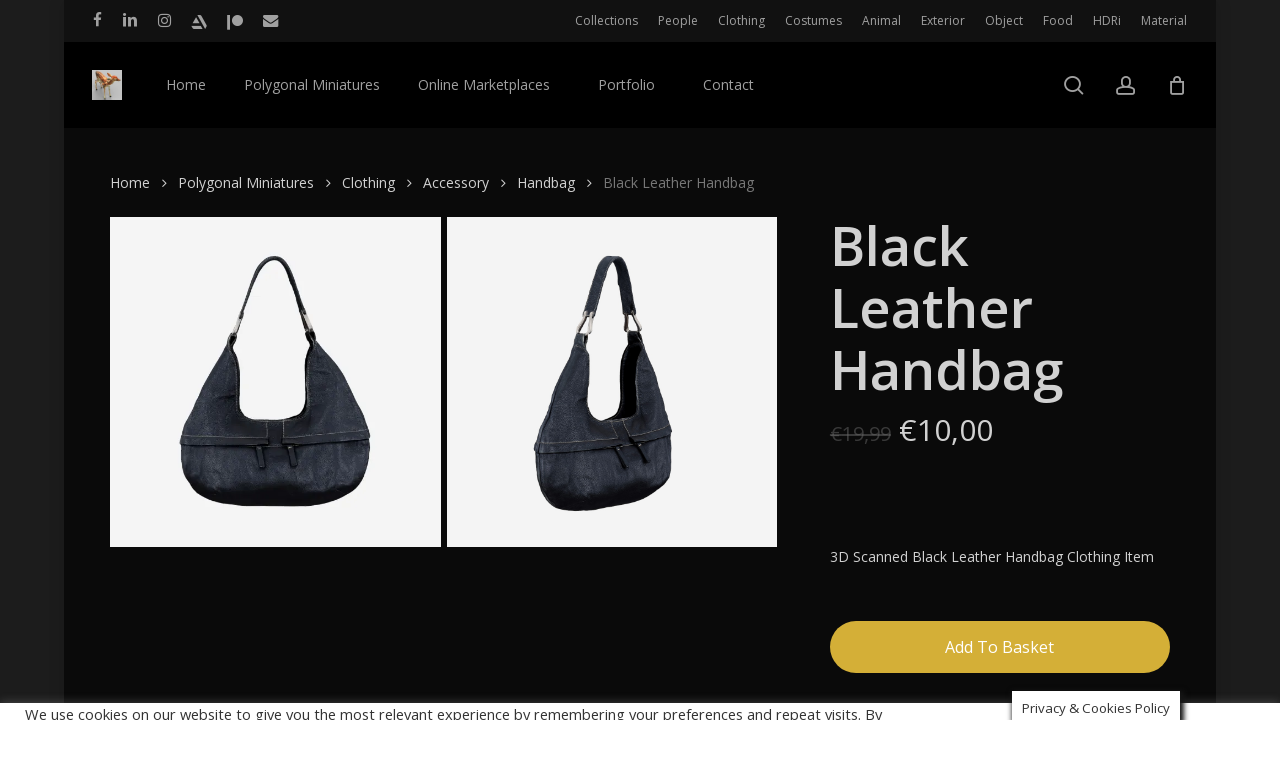

--- FILE ---
content_type: text/html; charset=UTF-8
request_url: https://polygonalminiatures.com/shop/clothing/accessory/handbag/black-leather-handbag/
body_size: 78672
content:
<!doctype html>
<html lang="en-GB" class="no-js">
<head>
	<meta charset="UTF-8">
	<meta name="viewport" content="width=device-width, initial-scale=1, maximum-scale=1, user-scalable=0" /><style id="jetpack-boost-critical-css">@media all{#cookie-law-info-bar{font-size:15px;margin:0 auto;padding:12px 10px;position:absolute;text-align:center;box-sizing:border-box;width:100%;z-index:9999;display:none;left:0;font-weight:300;box-shadow:0 -1px 10px 0 rgba(172,171,171,.3)}#cookie-law-info-bar span{vertical-align:middle}.cli-plugin-button{display:inline-block;padding:9px 12px;color:#fff;text-decoration:none;position:relative;margin-left:5px;text-decoration:none}.small.cli-plugin-button{font-size:11px}.cli-plugin-button{font-size:13px;font-weight:400;line-height:1}.cli-plugin-button{margin-top:5px}.cli-bar-popup{-moz-background-clip:padding;-webkit-background-clip:padding;background-clip:padding-box;-webkit-border-radius:30px;-moz-border-radius:30px;border-radius:30px;padding:20px}}@media all{.cli-container-fluid{padding-right:15px;padding-left:15px;margin-right:auto;margin-left:auto}.cli-row{display:-ms-flexbox;display:flex;-ms-flex-wrap:wrap;flex-wrap:wrap;margin-right:-15px;margin-left:-15px}.cli-align-items-stretch{-ms-flex-align:stretch!important;align-items:stretch!important}.cli-px-0{padding-left:0;padding-right:0}.cli-btn{font-size:14px;display:inline-block;font-weight:400;text-align:center;white-space:nowrap;vertical-align:middle;border:1px solid transparent;padding:.5rem 1.25rem;line-height:1;border-radius:.25rem}.cli-modal-backdrop{position:fixed;top:0;right:0;bottom:0;left:0;z-index:1040;background-color:#000;display:none}.cli-modal-backdrop.cli-fade{opacity:0}.cli-modal a{text-decoration:none}.cli-modal .cli-modal-dialog{position:relative;width:auto;margin:.5rem;font-family:-apple-system,BlinkMacSystemFont,"Segoe UI",Roboto,"Helvetica Neue",Arial,sans-serif,"Apple Color Emoji","Segoe UI Emoji","Segoe UI Symbol";font-size:1rem;font-weight:400;line-height:1.5;color:#212529;text-align:left;display:-ms-flexbox;display:flex;-ms-flex-align:center;align-items:center;min-height:calc(100% - (.5rem * 2))}@media (min-width:576px){.cli-modal .cli-modal-dialog{max-width:500px;margin:1.75rem auto;min-height:calc(100% - (1.75rem * 2))}}@media (min-width:992px){.cli-modal .cli-modal-dialog{max-width:900px}}.cli-modal-content{position:relative;display:-ms-flexbox;display:flex;-ms-flex-direction:column;flex-direction:column;width:100%;background-color:#fff;background-clip:padding-box;border-radius:.3rem;outline:0}.cli-modal .cli-modal-close{position:absolute;right:10px;top:10px;z-index:1;padding:0;background-color:transparent!important;border:0;-webkit-appearance:none;font-size:1.5rem;font-weight:700;line-height:1;color:#000;text-shadow:0 1px 0 #fff}.cli-switch{display:inline-block;position:relative;min-height:1px;padding-left:70px;font-size:14px}.cli-switch input[type=checkbox]{display:none}.cli-switch .cli-slider{background-color:#e3e1e8;height:24px;width:50px;bottom:0;left:0;position:absolute;right:0;top:0}.cli-switch .cli-slider:before{background-color:#fff;bottom:2px;content:"";height:20px;left:2px;position:absolute;width:20px}.cli-switch input:checked+.cli-slider{background-color:#00acad}.cli-switch input:checked+.cli-slider:before{transform:translateX(26px)}.cli-switch .cli-slider{border-radius:34px}.cli-switch .cli-slider:before{border-radius:50%}.cli-tab-content{background:#fff}.cli-tab-content{width:100%;padding:30px}@media (max-width:767px){.cli-tab-content{padding:30px 10px}}.cli-container-fluid{padding-right:15px;padding-left:15px;margin-right:auto;margin-left:auto}.cli-row{display:-ms-flexbox;display:flex;-ms-flex-wrap:wrap;flex-wrap:wrap;margin-right:-15px;margin-left:-15px}.cli-align-items-stretch{-ms-flex-align:stretch!important;align-items:stretch!important}.cli-px-0{padding-left:0;padding-right:0}.cli-btn{font-size:14px;display:inline-block;font-weight:400;text-align:center;white-space:nowrap;vertical-align:middle;border:1px solid transparent;padding:.5rem 1.25rem;line-height:1;border-radius:.25rem}.cli-modal-backdrop{position:fixed;top:0;right:0;bottom:0;left:0;z-index:1040;background-color:#000;-webkit-transform:scale(0);transform:scale(0)}.cli-modal-backdrop.cli-fade{opacity:0}.cli-modal{position:fixed;top:0;right:0;bottom:0;left:0;z-index:99999;transform:scale(0);overflow:hidden;outline:0;display:none}.cli-modal a{text-decoration:none}.cli-modal .cli-modal-dialog{position:relative;width:auto;margin:.5rem;font-family:inherit;font-size:1rem;font-weight:400;line-height:1.5;color:#212529;text-align:left;display:-ms-flexbox;display:flex;-ms-flex-align:center;align-items:center;min-height:calc(100% - (.5rem * 2))}@media (min-width:576px){.cli-modal .cli-modal-dialog{max-width:500px;margin:1.75rem auto;min-height:calc(100% - (1.75rem * 2))}}.cli-modal-content{position:relative;display:-ms-flexbox;display:flex;-ms-flex-direction:column;flex-direction:column;width:100%;background-color:#fff;background-clip:padding-box;border-radius:.2rem;box-sizing:border-box;outline:0}.cli-switch{display:inline-block;position:relative;min-height:1px;padding-left:38px;font-size:14px}.cli-switch input[type=checkbox]{display:none}.cli-switch .cli-slider{background-color:#e3e1e8;height:20px;width:38px;bottom:0;left:0;position:absolute;right:0;top:0}.cli-switch .cli-slider:before{background-color:#fff;bottom:2px;content:"";height:15px;left:3px;position:absolute;width:15px}.cli-switch input:checked+.cli-slider{background-color:#61a229}.cli-switch input:checked+.cli-slider:before{transform:translateX(18px)}.cli-switch .cli-slider{border-radius:34px;font-size:0}.cli-switch .cli-slider:before{border-radius:50%}.cli-tab-content{background:#fff}.cli-tab-content{width:100%;padding:5px 30px 5px 5px;box-sizing:border-box}@media (max-width:767px){.cli-tab-content{padding:30px 10px}}.cli-tab-footer .cli-btn{background-color:#00acad;padding:10px 15px;text-decoration:none}.cli-tab-footer .wt-cli-privacy-accept-btn{background-color:#61a229;color:#fff;border-radius:0}.cli-tab-footer{width:100%;text-align:right;padding:20px 0}.cli-col-12{width:100%}.cli-tab-header{display:flex;justify-content:space-between}.cli-tab-header a:before{width:10px;height:2px;left:0;top:calc(50% - 1px)}.cli-tab-header a:after{width:2px;height:10px;left:4px;top:calc(50% - 5px);-webkit-transform:none;transform:none}.cli-tab-header a:before{width:7px;height:7px;border-right:1px solid #4a6e78;border-bottom:1px solid #4a6e78;content:" ";transform:rotate(-45deg);margin-right:10px}.cli-tab-header a.cli-nav-link{position:relative;display:flex;align-items:center;font-size:14px;color:#000;text-transform:capitalize}.cli-tab-header{border-radius:5px;padding:12px 15px;background-color:#f2f2f2}.cli-modal .cli-modal-close{position:absolute;right:0;top:0;z-index:1;-webkit-appearance:none;width:40px;height:40px;padding:0;border-radius:50%;padding:10px;background:0 0;border:none;min-width:40px}.cli-tab-container h4{font-family:inherit;font-size:16px;margin-bottom:15px;margin:10px 0}#cliSettingsPopup .cli-tab-section-container{padding-top:12px}.cli-privacy-content-text{font-size:14px;line-height:1.4;margin-top:0;padding:0;color:#000}.cli-tab-content{display:none}.cli-tab-section .cli-tab-content{padding:10px 20px 5px 20px}.cli-tab-section{margin-top:5px}@media (min-width:992px){.cli-modal .cli-modal-dialog{max-width:645px}}.cli-switch .cli-slider:after{content:attr(data-cli-disable);position:absolute;right:50px;color:#000;font-size:12px;text-align:right;min-width:80px}.cli-switch input:checked+.cli-slider:after{content:attr(data-cli-enable)}.cli-privacy-overview:not(.cli-collapsed) .cli-privacy-content{max-height:60px;overflow:hidden}a.cli-privacy-readmore{font-size:12px;margin-top:12px;display:inline-block;padding-bottom:0;color:#000;text-decoration:underline}.cli-modal-footer{position:relative}a.cli-privacy-readmore:before{content:attr(data-readmore-text)}.cli-modal-close svg{fill:#000}span.cli-necessary-caption{color:#000;font-size:12px}.cli-tab-container .cli-row{max-height:500px;overflow-y:auto}.wt-cli-sr-only{display:none;font-size:16px}.cli-bar-container{float:none;margin:0 auto;display:-webkit-box;display:-moz-box;display:-ms-flexbox;display:-webkit-flex;display:flex;justify-content:space-between;-webkit-box-align:center;-moz-box-align:center;-ms-flex-align:center;-webkit-align-items:center;align-items:center}.cli-bar-btn_container{margin-left:20px;display:-webkit-box;display:-moz-box;display:-ms-flexbox;display:-webkit-flex;display:flex;-webkit-box-align:center;-moz-box-align:center;-ms-flex-align:center;-webkit-align-items:center;align-items:center;flex-wrap:nowrap}.cli-bar-btn_container a{white-space:nowrap}.cli-style-v2{font-size:11pt;line-height:18px;font-weight:400}.cli-style-v2 .cli-bar-message{width:70%;text-align:left}.cli-style-v2 .cli-bar-message .wt-cli-ccpa-element{margin-top:5px}.cli-style-v2 .cli-bar-btn_container .cli_action_button,.cli-style-v2 .cli-bar-btn_container .cli_settings_button{margin-left:5px}.cli-style-v2 .cli_settings_button:not(.cli-plugin-button){text-decoration:underline}.cli-style-v2 .cli-bar-btn_container .cli-plugin-button{margin-top:5px;margin-bottom:5px}a.wt-cli-ccpa-opt-out{white-space:nowrap;text-decoration:underline}.wt-cli-necessary-checkbox{display:none!important}@media (max-width:985px){.cli-style-v2 .cli-bar-message{width:100%}.cli-style-v2.cli-bar-container{justify-content:left;flex-wrap:wrap}.cli-style-v2 .cli-bar-btn_container{margin-left:0;margin-top:10px}}.wt-cli-privacy-overview-actions{padding-bottom:0}@media only screen and (max-width:479px) and (min-width:320px){.cli-style-v2 .cli-bar-btn_container{flex-wrap:wrap}}.wt-cli-cookie-description{font-size:14px;line-height:1.4;margin-top:0;padding:0;color:#000}}@media all{.nectar-social.hover{position:relative}.nectar-social.hover>:not(.share-btn){margin-bottom:14px}.nectar-social.hover>div:not(.share-btn){display:inline-block}.nectar-social.hover .share-btn,.nectar-social.hover>div span{font-size:14px;line-height:28px}.nectar-social.hover .share-btn,.nectar-social.hover>div a{display:inline-block;border:2px solid rgba(0,0,0,.1);padding:6px 20px;border-radius:100px}.nectar-social.hover .share-btn,.nectar-social.hover>div a>span{color:#888}.nectar-social.hover .nectar-social-inner{position:absolute;left:0;width:300px}.nectar-social.hover .share-btn{margin-right:14px}.nectar-social.hover i.icon-default-style[class^=icon-],.nectar-social.hover i[class^=icon-]{margin-right:7px;font-size:18px;line-height:23px;height:20px}.nectar-social.hover .nectar-social-inner a i{font-size:16px}.nectar-social.hover .nectar-social-inner a{transform:translateX(-20px);opacity:0;height:45px;width:45px;padding:0;color:#ddd;margin:0 14px 14px 0;text-align:center;line-height:43px}.nectar-social .social-text{display:none}.nectar-social .icon-default-style.steadysets-icon-share,body .facebook-share i,body .linkedin-share i,body .pinterest-share i,body .twitter-share i{background-color:transparent;border-radius:0;font-weight:400;font-size:20px;height:20px;width:auto;line-height:20px;color:#ddd}.nectar-social.hover .facebook-share i,.nectar-social.hover .linkedin-share i,.nectar-social.hover .pinterest-share i,.nectar-social.hover .twitter-share i{color:inherit}.nectar-social .nectar-social-inner a{text-decoration:none!important}}@media all{.tinv-wishlist *{-webkit-box-sizing:border-box;box-sizing:border-box}.tinv-wishlist .tinvwl_add_to_wishlist_button.tinvwl-icon-heart:before{content:"\e909";display:inline-block;font-family:tinvwl-webfont!important;speak:none;font-style:normal;font-weight:400;font-variant:normal;text-transform:none;line-height:1;-webkit-font-smoothing:antialiased;-moz-osx-font-smoothing:grayscale;font-size:20px;vertical-align:sub;margin-right:5px}.tinv-wishlist.tinvwl-after-add-to-cart .tinvwl_add_to_wishlist_button{margin-top:15px}div.product form.cart .tinvwl_add_to_wishlist_button{float:none}.tinvwl_add_to_wishlist_button{display:inline-block;opacity:1;visibility:visible;position:relative}.tinv-wraper.tinv-wishlist{font-size:100%}.tinvwl-tooltip{display:none}.tinv-wishlist .tinv-wishlist-clear{visibility:visible;width:auto;height:auto}.tinv-wishlist-clear:before{content:"";display:table}.tinv-wishlist-clear:after{content:"";display:table;clear:both}.tinvwl_already_on_wishlist-text{display:none!important}}@media all{.col{position:relative;display:block;width:100%}@media (min-width:690px){.col{margin-right:2%}}.col:last-child{margin-right:0}.col.col_last{margin-right:0}}@media all{#header-outer[data-format=centered-menu] #top .span_9,#header-outer[data-format=centered-menu] #top .span_9 .sf-menu:not(.buttons){left:0;position:relative;text-align:center;width:100%;z-index:1}#header-outer[data-format=centered-menu] #top nav>.sf-menu>li{float:none;display:inline-block}#header-outer[data-format=centered-menu] #top nav>.sf-menu>li ul{text-align:left}#header-outer[data-format=centered-menu] #top .span_3,#header-outer[data-format=centered-menu] #top nav>.buttons{z-index:10;position:absolute}#header-outer[data-format=centered-menu] #top .span_3{left:0}#header-outer[data-format=centered-menu] .logo-spacing{visibility:hidden;z-index:-100}@media only screen and (max-width:1000px){#header-outer[data-format=centered-menu] .logo-spacing{display:none}}#header-outer[data-format=centered-menu] .logo-spacing img{margin-bottom:0}#header-outer[data-format=centered-menu] #top .span_3{position:relative;margin-right:0}#header-outer[data-format=centered-menu] #top .span_9,#header-outer[data-format=centered-menu] #top .span_9 .sf-menu:not(.buttons){position:static}#header-outer[data-format=centered-menu] #top .span_9,#header-outer[data-format=centered-menu] #top .span_9 nav{-webkit-flex-grow:1;-moz-flex-grow:1;-ms-flex-positive:1;-ms-flex-grow:1;flex-grow:1}#header-outer[data-format=centered-menu] #top .span_3,#header-outer[data-format=centered-menu] #top nav>.buttons{height:100%}@media only screen and (max-width:999px){#header-outer[data-format=centered-menu] #top .span_9{text-align:right;z-index:10000;left:auto}}}@media all{#header-secondary-outer #social li a{display:block;line-height:22px;height:24px;position:relative;background-position:center top}#header-secondary-outer #social li a i{color:#777}body #header-secondary-outer #social i{font-size:20px;width:auto;background-color:transparent}#header-secondary-outer .container{position:static}#header-secondary-outer,#header-secondary-outer>.container,#header-secondary-outer>.container>nav{min-height:34px}.material #header-secondary-outer{min-height:42px}.material #header-secondary-outer>.container,.material #header-secondary-outer>.container>nav{min-height:40px}#header-secondary-outer .nectar-center-text{text-align:center;padding:0 130px;font-size:14px;line-height:14px;width:100%;position:absolute;left:50%;top:50%;z-index:10;-webkit-transform:translateX(-50%) translateY(-50%);transform:translateX(-50%) translateY(-50%)}body #header-secondary-outer .nectar-center-text{font-size:16px;line-height:16px;max-width:70%}@media only screen and (max-width:999px){body #header-secondary-outer[data-secondary-text=true] ul{display:none}#header-secondary-outer .nectar-center-text{padding:0 15px}}#header-secondary-outer{position:relative;top:0;left:0;width:100%;z-index:10000;background-color:#f8f8f8;border-bottom:1px solid #ddd}#header-secondary-outer #social{float:left;position:relative}#header-secondary-outer #social li{float:left}#header-secondary-outer #social li a{line-height:20px}#header-secondary-outer #social li a i{height:14px;line-height:14px;font-size:14px;color:rgba(0,0,0,.55)}#header-secondary-outer #social li a{position:relative;padding:8px 10px 8px 10px;height:16px;box-sizing:content-box}#header-secondary-outer ul{height:32px;float:right;z-index:1000}#header-secondary-outer nav{position:relative}#header-secondary-outer nav>ul>li>a{color:rgba(0,0,0,.55)}body #header-secondary-outer nav>ul>li>a{border-left:1px solid #ddd;line-height:11px;font-size:11px;padding:10px}#header-secondary-outer nav>ul>li:last-child{border-right:1px solid #ddd}#header-secondary-outer[data-full-width=true]>.container{width:100%;max-width:100%;padding:0 28px}#header-secondary-outer[data-full-width=true] nav>ul#social>li:first-child>a,#header-secondary-outer[data-full-width=true]>.container nav>ul>li:last-child{border:none}body.material #header-secondary-outer nav>ul{height:auto;padding:6px 0}body.material #header-secondary-outer nav>.sf-menu{padding:9px 0 8px 0}body.material #header-secondary-outer .nectar-center-text{padding:10px 0}body.material #header-secondary-outer nav:after{display:block;clear:both;content:''}body.material #header-secondary-outer #social li a,body.material #header-secondary-outer nav>ul>li>a{padding:0;margin:0 10px;height:auto}body.material #header-secondary-outer{border:1px solid transparent}body.material #header-secondary-outer nav>ul>li>a{border-left:0;line-height:22px;font-size:12px}body.material #header-secondary-outer nav>ul>li:last-child{border-right:0}body.material #header-secondary-outer nav>ul>li:last-child>a{margin-right:0;padding-right:0}body.material #header-secondary-outer #social li a i{font-size:16px}body.material #header-secondary-outer #social li a{line-height:28px}body.material:not(.rtl) #header-secondary-outer #social li:first-child a{padding-left:0;margin-left:0}@media only screen and (max-width:999px){#header-secondary-outer[data-mobile=display_full] .nectar-center-text{position:relative;left:0;top:0;margin:0 auto;-webkit-transform:none;transform:none}body #header-secondary-outer[data-mobile=display_full] ul{display:block}#header-secondary-outer[data-mobile=display_full] #social,#header-secondary-outer[data-mobile=display_full] ul{float:none;text-align:center;margin:0 auto}body.material #header-secondary-outer[data-mobile=display_full]{display:block!important;height:auto!important}#header-secondary-outer{top:-13px}}@media only screen and (max-width:690px){body[data-header-format].material #header-secondary-outer{display:none;height:0}#header-secondary-outer nav>ul>li:last-child,body #header-secondary-outer nav>ul>li,body #header-secondary-outer nav>ul>li a{border:none}}@media only screen and (max-width:999px){body[data-header-format] #header-secondary-outer{height:auto}#header-secondary-outer #social li,#header-secondary-outer nav>ul>li{display:inline-block;float:none}#header-secondary-outer #social li>a{height:15px}}}@media all{@media only screen and (min-width:1300px){.container{max-width:1100px}}@media only screen and (min-width:1000px) and (max-width:1300px){#top nav>ul>li>a{padding-left:8px}.sf-sub-indicator{left:6px}}@media only screen and (min-width:690px) and (max-width:999px){.span_12,.span_3,.span_5,.span_7,.span_9{width:100%;margin-left:0}.col{margin-bottom:25px}#header-outer .col{margin-bottom:0;margin-right:0}.container{max-width:600px}}@media only screen and (max-width:690px){.material:not(.admin-bar) #header-outer[data-using-secondary="1"]{top:0}body:not([data-hhun="1"]) #header-outer[data-using-secondary="1"]:not(.hidden-secondary){transform:none!important}.container{max-width:320px}body #header-outer[data-full-width=true] header>.container,body #header-secondary-outer[data-full-width=true]>.container{max-width:100%;padding:0 18px}.col{margin-bottom:25px}#header-outer .col{margin-bottom:0}#header-outer[data-full-width=true] header>.container{padding:0}}@media only screen and (min-width:1px) and (max-width:999px){#to-top:not(.mobile-enabled){display:none}body[data-ajax-transitions=true] #ajax-loading-screen[data-method=standard][data-disable-mobile="1"]{display:none}#header-outer #top #logo img{margin-top:0!important}#header-outer[data-has-menu=true] #top .span_3,#header-outer[data-has-menu=true][data-mobile-fixed="1"] #top .span_3{text-align:left}#header-outer[data-mobile-fixed="1"]{position:fixed!important}.container-wrap{z-index:11}#header-outer[data-permanent-transparent=false] #logo .dark-version,body #top #logo img{height:24px;margin-top:-3px;top:3px;position:relative}#header-outer #top #logo img{top:0}#header-outer[data-permanent-transparent=false] #logo .dark-version,body.material #header-outer[data-permanent-transparent=false] #logo .dark-version{position:absolute}.material #header-outer:not([data-transparent-header=true]) #top #logo img.stnd{position:relative}body #header-outer{margin-bottom:0;padding:12px 0}body #header-outer{position:relative}#slide-out-widget-area{top:0!important}#header-outer #logo{top:0;left:0}#header-space{display:none}#header-space[data-header-mobile-fixed="1"]{display:block}#top #mobile-cart-link,#top .mobile-search,#top .span_9>.slide-out-widget-area-toggle{display:inline-block}#top .col.span_3{left:0;top:0;z-index:100;width:100%}#header-outer[data-format=centered-menu] #top .span_3,#top .col.span_3{position:relative}#header-outer #top .col.span_3{line-height:0}#header-outer #top .col.span_3 #logo{vertical-align:middle}#top .col.span_9{margin-left:0;margin-bottom:0;width:100%!important;float:none;z-index:100;position:static;display:flex;align-items:center}#header-outer[data-format=centered-menu] #top .span_9{position:static}#top .col.span_9{min-height:0;width:auto!important;position:absolute!important;right:0;top:0;z-index:2000;height:100%}body[data-slide-out-widget-area=true] #top #logo{-webkit-transform:none!important;transform:none!important}body[data-slide-out-widget-area=true] #top .span_3{text-align:center}#header-outer .slide-out-widget-area-toggle .lines,#header-outer .slide-out-widget-area-toggle .lines-button,#header-outer .slide-out-widget-area-toggle .lines:after,#header-outer .slide-out-widget-area-toggle .lines:before{width:22px}#header-outer .slide-out-widget-area-toggle.mobile-icon .lines:after{top:-6px}body #header-outer .slide-out-widget-area-toggle.mobile-icon .lines:before{top:6px}#header-outer[data-mobile-fixed="1"] #top #logo,body[data-slide-out-widget-area=true] #top #logo{display:inline-block}body[data-slide-out-widget-area=true] #top .col.span_3{width:100%}body #slide-out-widget-area:not(.slide-out-from-right-hover) .slide_out_area_close{display:block}#header-outer #top nav>ul{width:auto;padding:15px 0 25px 0;margin:0 auto 0 auto;z-index:100000;position:relative}#header-outer #top nav>ul>li>ul>li{opacity:1;transform:none}#top nav>ul li{display:block;width:auto;margin-left:0}#top nav>ul ul{position:relative;width:auto;top:0;left:0;padding:0;opacity:1;visibility:visible;box-shadow:0 0 0 #fff;background-color:transparent;float:none}#top nav>ul ul li{padding-left:20px}a>.sf-sub-indicator{right:0;position:absolute;padding:16px;left:auto;top:0;height:auto;width:auto}#header-outer #top nav{display:none!important}.main-content>div{padding-bottom:0}body[data-header-format] #header-secondary-outer{position:relative!important}#header-outer:not([data-permanent-transparent="1"]),#top{height:auto!important}body #header-outer[data-using-secondary="1"]{top:0}}@media only screen and (max-width:321px){.container{max-width:300px}}@media only screen and (min-width:480px) and (max-width:690px){body .container{max-width:420px}}@media screen and (max-width:782px){body{position:static}}@media only screen and (min-device-width:481px) and (max-device-width:1025px) and (orientation:landscape){#to-top{display:none}}}@media all{body .products li.product.minimal .product-add-to-cart a{font-size:12px}.minimal.product .product-wrap .normal.icon-salient-cart[class*=" icon-"],.minimal.product .product-wrap .normal.icon-salient-m-eye[class*=" icon-"]{background-color:transparent;width:auto;padding-right:5px}.minimal.product .product-wrap .normal.icon-salient-m-eye[class*=" icon-"]{padding-right:4px}@media only screen and (max-width:1250px) and (min-width:1000px){.products.columns-4 li.product.minimal [data-nectar-quickview=true] a i.normal{display:none}}.products li.product.minimal [data-nectar-quickview=true] .nectar_quick_view{display:inline-block;line-height:12px;font-size:12px;border-radius:3px;color:inherit;letter-spacing:0}.products li.product.minimal [data-nectar-quickview=true] .button.product_type_simple:not(.added){margin-right:14px}.products li.product.minimal [data-nectar-quickview=true] .add_to_cart_button{display:inline-block;margin-right:15px;letter-spacing:0;color:inherit;line-height:20px}.products li.product.minimal .product-add-to-cart a,.products li.product.minimal .product-add-to-cart[data-nectar-quickview=true] a{background-color:transparent!important;padding:0!important;color:inherit;margin-top:0}.products li.product.minimal .product-add-to-cart{position:absolute;width:100%;padding:0;top:50%;-webkit-transform:translateY(-50%);transform:translateY(-50%)}.products li.product.minimal .product-add-to-cart a{opacity:0}.products li.product.minimal .product-add-to-cart a{transform:translateY(0)}.products li.product.minimal .background-color-expand,.products li.product.minimal .background-color-expand:before{display:block;content:'';position:absolute;height:100%;width:100%;background-color:#fff;border-radius:6px;z-index:-1}.products li.product.minimal .background-color-expand:before{z-index:-2;width:100%;height:100%;top:0;left:0;transform-origin:center;background-color:transparent;box-shadow:none;background-color:transparent;opacity:0;box-shadow:0 50px 95px -15px rgba(0,0,0,.15)}}@media all{a,body,del,div,em,form,h1,h2,h4,header,html,i,img,ins,label,li,nav,p,span,strong,ul{margin:0;padding:0;border:0;font-size:100%;font:inherit;vertical-align:baseline}html{max-width:100%;overflow-y:scroll;overflow-x:hidden}body{max-width:100%;overflow:hidden;background:#fff;font-family:'Open Sans',sans-serif;color:#676767;position:relative}ul{list-style:none}header,nav{display:block}*{-webkit-box-sizing:border-box;-moz-box-sizing:border-box;box-sizing:border-box}.container{margin:0 auto;position:relative;max-width:880px}.row{position:relative}.main-content>.row,header .row{margin-left:0;margin-right:0}.col:after,.row:after{content:"";display:block;height:0;clear:both;visibility:hidden}.row{padding-bottom:24px}@media (min-width:690px){.span_3{width:23.5%}.span_5{width:40.5%}.span_7{width:57.5%}.span_9{width:74.5%}.span_12{width:100%}}body{font-size:14px;-webkit-font-smoothing:antialiased;font-family:'Open Sans';font-weight:400;line-height:26px}body:not(.nectar-no-flex-height){display:flex;flex-direction:column;min-height:100vh}body:not(.nectar-no-flex-height) #ajax-content-wrap,body:not(.nectar-no-flex-height) .ocm-effect-wrap,body:not(.nectar-no-flex-height) .ocm-effect-wrap-inner{display:flex;flex-direction:column;flex-grow:1}body:not(.nectar-no-flex-height) .container-wrap{flex-grow:1}p{-webkit-font-smoothing:antialiased}.nectar-skip-to-content:not(:focus),.screen-reader-text{border:0;clip:rect(1px,1px,1px,1px);clip-path:inset(50%);height:1px;margin:-1px;overflow:hidden;padding:0;position:absolute!important;width:1px;word-wrap:normal!important}@media only screen and (min-width:1000px){.nectar-mobile-only{display:none}}@media only screen and (max-width:999px){.nectar-mobile-only.mobile-header{display:inline-block}}.nectar-mobile-only.mobile-header .inner{display:flex}#header-outer .screen-reader-text{height:1px}em{font-style:italic}.container-wrap{background-color:#f8f8f8;position:relative;z-index:10;margin-top:0;padding-top:40px;padding-bottom:40px}a{color:#3555ff;text-decoration:none}h1{font-size:54px;line-height:62px;margin-bottom:7px}h2{font-size:34px;line-height:44px;margin-bottom:7px}h4{font-size:18px;line-height:32px;margin-bottom:7px}h1,h2,h4{color:#444;letter-spacing:0;-webkit-font-smoothing:antialiased;font-family:'Open Sans';font-weight:600}strong{font-family:'Open Sans';font-weight:600}p{padding-bottom:27px}.row .col p:last-child{padding-bottom:0}.container .row:last-child{padding-bottom:0}ul{margin-left:30px;margin-bottom:30px}li ul{margin-bottom:0}ul li{list-style:disc;list-style-position:outside}#header-outer nav>ul,#header-secondary-outer ul,#slide-out-widget-area ul{margin:0}#header-outer ul li,#header-secondary-outer ul li,#slide-out-widget-area ul li{list-style:none}.main-content img{max-width:100%;height:auto}.row .col img{margin-bottom:15px;max-width:100%;height:auto}#ajax-loading-screen .loading-icon{background-repeat:no-repeat;background-position:center center;display:block;position:absolute;opacity:0;top:0;left:0;width:100%;height:100%}#header-space{height:90px;background-color:#fff}#header-outer{width:100%;top:0;left:0;position:fixed;padding:28px 0 0 0;background-color:#fff;z-index:9999;overflow:visible}#top #logo{width:auto;max-width:none;line-height:22px;font-size:22px;letter-spacing:-1px;color:#444;font-family:'Open Sans';font-weight:600;align-self:center}#top #logo img{text-indent:-9999px;max-width:none;width:auto;margin-bottom:0;display:block}#top{position:relative;z-index:9998;width:100%}#top .container .row{padding-bottom:0}#top nav>ul{overflow:visible;min-height:1px;line-height:1px}body:not(.ascend) #top nav>.buttons{margin-left:15px}#header-outer #top nav>.buttons{right:0;height:100%;overflow:hidden}#top nav ul li{float:right}#top nav>ul>li{float:left}#top nav>ul>li>a{padding:0 10px 0 10px;display:block;color:#676767;font-size:14px;line-height:20px}body #header-outer[data-full-width=true] #top nav>.buttons{margin-left:0}#header-outer[data-lhe=animated_underline] #top nav>ul>li>a{padding-left:0;padding-right:0;margin-right:10px;margin-left:10px}#top nav ul li a{color:#999}.sf-menu{line-height:1;float:left;margin-bottom:30px}.sf-menu ul li{font-weight:400;width:100%}.sub-menu{z-index:3}.sf-menu ul li a{margin:0}.sf-sub-indicator{display:inline-block;width:10px;position:relative;left:8px;height:10px}.sf-sub-indicator i{width:8px}body .sf-sub-indicator [class*=" icon-"]{color:#888;font-size:12px;line-height:16px;height:auto;background-color:transparent}.sf-menu,.sf-menu *{list-style:none outside none;margin:0;padding:0;z-index:10}.sf-menu{line-height:1}.sf-menu ul{position:absolute;top:100%;left:0}.sf-menu ul li,.sf-menu ul li li{font-size:12px;width:100%}.sf-menu .menu-item a{outline:0 none}.sf-menu li{float:left;outline:0 none;line-height:0;font-size:12px;position:relative}.sf-menu a{display:block;position:relative;text-decoration:none}#header-outer .sf-menu li ul li a{font-size:12px;line-height:13px;letter-spacing:0}.sf-menu li ul li .sf-sub-indicator{right:14px;left:auto;top:14px;display:block;position:absolute}.sf-menu li ul li a,.sf-menu li ul li li a{box-shadow:none}.sf-menu ul li a,.sf-menu ul li li a{border-radius:0;box-shadow:none;text-shadow:none}#top .span_9{position:static}#header-outer[data-format=centered-menu] #top nav>ul>li>ul>li,#top nav>ul>li>ul>li{opacity:0}#header-outer .widget_shopping_cart{display:block!important}#top .sf-menu li ul li a{background-color:transparent}.sf-menu>li>ul{opacity:0;display:block;transform:translateY(-9999px);box-shadow:0 6px 28px rgba(0,0,0,.08)}.sf-menu>li ul{padding:20px;width:20em}.sf-menu>li ul a{padding:6px 6px}.sf-menu li ul li .sf-sub-indicator{top:6px;right:6px}body:not([data-header-format=left-header]) #top .sf-menu li ul{background-color:#fff}#header-outer .sf-menu li ul li a{color:#999}.sf-menu li li ul{display:block;visibility:visible;top:0!important;z-index:auto;left:20em;margin-left:-20px;margin-top:-20px;box-shadow:0 19px 35px rgba(0,0,0,.11);opacity:0;-webkit-transform:translate3d(25px,0,0);transform:translate3d(25px,0,0)}body[data-header-color=custom] #header-outer:not(.transparent) .sf-menu>li:not(.megamenu) li ul{margin-top:-21px}.sf-menu ul li a{border-bottom:0}@media only screen and (min-width:1000px){#header-outer:not([data-format=left-header]){padding-top:0}#header-outer:not([data-format=left-header]) #top>.container>.row,#header-outer:not([data-format=left-header]) #top>.container>.row nav,#header-outer:not([data-format=left-header]) #top>.container>.row nav>ul,#header-outer:not([data-format=left-header]) #top>.container>.row nav>ul>li{display:-webkit-flex;display:-ms-flexbox;display:flex}#header-outer:not([data-format=left-header]) #top .span_3,#header-outer:not([data-format=left-header]) #top .span_9{display:-webkit-flex;display:-ms-flexbox;display:flex;float:none;width:auto}#header-outer .logo-spacing{line-height:0}#header-outer[data-format=centered-menu] #top .span_9 nav .sf-menu:not(.buttons){-webkit-justify-content:center;justify-content:center}#header-outer:not([data-format=left-header]) #top nav>.buttons{overflow:visible;height:auto}#header-outer:not([data-format=left-header]) #top nav>ul>li{-webkit-align-items:center;align-items:center}#header-outer:not([data-format=left-header]) #top nav>ul{float:none;display:inline-block;vertical-align:middle}}@media only screen and (max-width:999px){#top .col.span_9{text-align:right;line-height:0}#header-outer #top #mobile-cart-link i,#header-outer .mobile-search .icon-salient-search,#header-outer .mobile-user-account .icon-salient-m-user,#top .span_9>.slide-out-widget-area-toggle>div{position:relative;display:block;top:50%;font-size:18px;-webkit-transform:translateY(-50%);transform:translateY(-50%);background-color:transparent}#header-outer #top .mobile-user-account,#top #mobile-cart-link,#top .mobile-search,#top .span_9>.slide-out-widget-area-toggle{position:relative;width:auto;padding:0 10px;top:auto;right:auto;margin-bottom:0;margin-top:0;display:inline-block;vertical-align:middle;line-height:0;height:100%;-webkit-transform:none;transform:none}body[data-slide-out-widget-area-style=slide-out-from-right] .slide_out_area_close:before,body[data-slide-out-widget-area-style=slide-out-from-right].material a.slide_out_area_close:before{background-color:rgba(0,0,0,.06)}#header-outer[data-cart=true] #top #mobile-cart-link,#header-outer[data-cart=true] #top .span_9>.slide-out-widget-area-toggle,#top .mobile-search{padding:0 10px}#header-outer[data-cart=true] #top .row .span_9>.slide-out-widget-area-toggle,#top .span_9>.slide-out-widget-area-toggle{padding-right:0}}#top nav ul #nectar-user-account a,#top nav ul #nectar-user-account a span,#top nav ul #search-btn a,#top nav ul #search-btn a span{line-height:20px;height:20px}#top nav .buttons li{line-height:12px;position:relative}#top nav ul #nectar-user-account a,#top nav ul #search-btn a{padding:0;width:24px;text-align:center;display:block;background-position:right top;background-repeat:no-repeat;box-sizing:content-box}#top nav ul #nectar-user-account a span,#top nav ul #search-btn a span{top:0;background-color:transparent}.material #slide-out-widget-area.slide-out-from-right .off-canvas-social-links a i{font-size:18px;color:inherit;background-color:transparent;text-align:center;line-height:24px;height:22px;width:36px;position:relative}.material #slide-out-widget-area.slide-out-from-right .off-canvas-social-links a i:after{position:absolute;top:100%;left:0;-webkit-transform:translate3d(0,0,0);transform:translate3d(0,0,0);width:100%}#top #mobile-cart-link,#top .mobile-search,#top .mobile-user-account{display:none;text-align:right;z-index:10000}#top .span_9>.slide-out-widget-area-toggle{display:none;z-index:10000}#top #mobile-cart-link i,.mobile-search .icon-salient-search,.mobile-user-account .icon-salient-m-user{background-color:transparent;color:#a9a9a9;line-height:34px;font-size:18px;width:18px}#header-outer #mobile-cart-link .cart-wrap span{border-radius:50%;height:16px;width:16px;text-align:center;line-height:16px;font-size:10px;display:block;visibility:hidden}#header-outer #mobile-cart-link .cart-wrap{position:absolute;top:50%;margin-top:-14px;right:1px;color:#fff}.material .mobile-search .icon-salient-search,.material .mobile-user-account .icon-salient-m-user{color:#a9a9a9}#search-outer{display:none}#header-outer .row .col.span_3,#header-outer .row .col.span_9{width:auto}#header-outer .row .col.span_9{float:right}#header-outer[data-full-width=true] header>.container{width:100%;max-width:100%;padding:0 28px}.col{position:relative;float:left}i[class*=fa-]{display:inline-block;word-spacing:1px;position:relative;text-align:center;top:-2px;vertical-align:middle;max-width:100%}i[class^=icon-]{display:inline-block;text-align:center;vertical-align:middle}i[class*=" icon-"]{display:inline-block;max-width:100%;position:relative;text-align:center;vertical-align:middle;top:-2px;word-spacing:1px}body [class^=icon-].icon-default-style{line-height:34px;height:34px;width:34px;margin-right:0;font-size:34px;color:#000;font-style:normal;background-color:transparent}#slide-out-widget-area{display:none}#slide-out-widget-area.slide-out-from-right{position:fixed;transform:translate(301px,0);-webkit-transform:translate(301px,0);top:0;right:0;width:300px;height:100%;z-index:10000;padding:33px;overflow:hidden}#slide-out-widget-area-bg{-webkit-backface-visibility:hidden;background-color:rgba(0,0,0,.8);position:fixed;height:1px;width:1px;opacity:0;left:0;top:0;z-index:9996}#slide-out-widget-area .off-canvas-social-links li:first-child a{padding-left:0}body[data-full-width-header=true] .slide_out_area_close{display:none}body .lines-button{line-height:0;font-size:0}.lines-button{top:9px;position:relative;display:block}.lines{display:block;width:1.4rem;height:3px;background-color:#ecf0f1;position:relative}.lines:after,.lines:before{display:block;width:1.4rem;height:3px;background:#ecf0f1;position:absolute;left:0;content:'';transform-origin:.142rem center}.lines:before{top:6px}.lines:after{top:-6px}.slide-out-widget-area-toggle .lines-button:after{background-color:rgba(0,0,0,.4);display:inline-block;width:1.4rem;height:2px;position:absolute;left:0;top:0;content:'';transform:scale(1,1)}.slide-out-widget-area-toggle.mobile-icon .lines-button.x2 .lines:after,.slide-out-widget-area-toggle.mobile-icon .lines-button.x2 .lines:before,.slide-out-widget-area-toggle.mobile-icon .lines-button:after{background-color:#999}body #header-outer .lines-button{top:9px}.slide-out-widget-area-toggle.mobile-icon .lines-button:after{top:0!important}.slide-out-widget-area-toggle.mobile-icon .lines{background-color:transparent}.slide-out-widget-area-toggle.mobile-icon .lines-button:after,.slide-out-widget-area-toggle.mobile-icon .lines:after,.slide-out-widget-area-toggle.mobile-icon .lines:before{height:2px!important;width:22px!important}.slide-out-widget-area-toggle a>span{transform-origin:center;display:block;height:21px}.slide-out-widget-area-toggle.mobile-icon a>span{height:20px}input[type=text]{padding:10px;width:100%;font-size:14px;font-family:inherit;line-height:24px;color:#555;background-color:#f1f1f1;border:none}button[type=submit],input[type=button]{background-color:#333;padding:7px 11px;border:none;color:#fff;width:auto;font-family:'Open Sans';font-weight:600;font-size:14px;border-radius:2px}body[data-form-submit=regular] .container-wrap button[type=submit]{padding:15px 22px!important}@font-face{font-family:icomoon;font-weight:400;font-display:block;font-style:normal}.fa.fa-angle-right,.fa.fa-angle-up,.fa.fa-facebook,.fa.fa-linkedin,.fa.fa-pinterest,.fa.fa-twitter,.icon-salient-cart,.icon-salient-m-eye,.icon-salient-m-user,.icon-salient-search{font-family:icomoon!important;speak:none;font-style:normal;font-weight:400;font-variant:normal;text-transform:none;line-height:1;-webkit-font-smoothing:antialiased}.icon-salient-m-eye:before{content:"\e015"}.icon-salient-m-user:before{content:"\e074"}.icon-salient-cart:before{content:"\e012"}body .fa.fa-angle-up:before{content:"\e609"}body .fa.fa-angle-right:before{content:"\e607"}body .fa.fa-pinterest:before{content:"\e60b"}body .fa.fa-twitter:before{content:"\e60c"}body .fa.fa-facebook:before{content:"\e60d"}.fa.fa-linkedin:before{content:"\e605"}body .lines,body .lines:after,body .lines:before{height:2px}.icon-salient-search:before{content:"\e036"}body .nectar-social.hover .share-btn>i{font-family:icomoon!important}body .nectar-social.hover .share-btn>i:before{content:"\e90e"}body .icon-salient-cart:before{content:"\e910"}#header-outer .cart-menu .cart-icon-wrap .icon-salient-cart,#top nav ul #nectar-user-account a span,#top nav ul #search-btn a span{font-size:18px;color:rgba(0,0,0,.48)}}@media all{.woocommerce #header-outer .cart-notification .item-name{color:#999}#header-outer .cart-outer .cart-notification{top:100%}#header-outer .widget_shopping_cart{opacity:0}#header-outer .cart-notification,#header-outer .widget_shopping_cart_content{background-color:#fff}#header-outer .cart-notification,#header-outer .widget_shopping_cart,.woocommerce .cart-notification{box-shadow:0 6px 28px rgba(0,0,0,.08)}#header-outer .cart-notification{color:#999}#header-outer .cart-menu .cart-icon-wrap i{line-height:18px}#header-outer:not([data-format=left-header]) .cart-menu .cart-icon-wrap{width:auto;height:20px}@media only screen and (max-width:690px){.woocommerce div.product .woocommerce-tabs ul.tabs li{float:none;border-right:0;width:100%}}@media only screen and (min-width:1px) and (max-width:999px){.single-product .product_title{padding-right:0!important}.cart-outer{display:none}}body[data-smooth-scrolling="0"] #header-outer .cart-menu{padding-right:0}body[data-smooth-scrolling="0"] #header-outer .widget_shopping_cart{right:0}#header-outer .cart-menu-wrap{top:0;height:100%}html:not(.js) #header-outer .cart-menu-wrap{visibility:visible}#header-outer .cart-menu{z-index:10000;right:0;top:0}#header-outer .cart-menu .cart-icon-wrap{margin-left:0;height:24px;line-height:18px;position:relative}#header-outer .cart-menu .cart-icon-wrap i{background-color:transparent;border-radius:0;line-height:18px;height:21px;position:absolute;top:2px;left:0;width:22px;color:rgba(0,0,0,.4)}#header-outer .cart-menu .cart-contents{padding-left:0;position:relative}#header-outer .cart-notification,#header-outer .widget_shopping_cart,.woocommerce .cart-notification{display:none;position:absolute;right:16px;z-index:100000}body[data-smooth-scrolling="0"] #header-outer .cart-notification,body[data-smooth-scrolling="0"] #header-outer .widget_shopping_cart{right:0}.cart-outer .cart-notification{width:240px;display:none;margin-top:0;line-height:20px}#header-outer .cart-outer .cart-notification{padding:20px;font-size:12px}#header-outer .cart-notification .item-name:before,.woocommerce .cart-notification .item-name:before{content:'"'}#header-outer .cart-notification .item-name:after,.woocommerce .cart-notification .item-name:after{content:'"'}.woocommerce a.button,.woocommerce button.button,.woocommerce-page a.button,.woocommerce-page button.button{background-color:#333;box-shadow:none;-webkit-box-shadow:none;background-image:none;text-shadow:none;-webkit-text-shadow:none;border:none;background-repeat:no-repeat;color:#fff;display:inline-block;font-size:12px;line-height:12px;padding:10px 10px;position:relative;text-align:center;text-transform:capitalize;font-weight:400}.woocommerce-page button[type=submit].single_add_to_cart_button,body[data-form-submit=regular].woocommerce-page .container-wrap button[type=submit].single_add_to_cart_button{font-size:16px;padding:20px 45px!important}.woocommerce .cart .quantity{position:relative}.woocommerce .cart .quantity label.screen-reader-text{display:none}#header-outer a.cart-contents .cart-wrap span{border-radius:99px;color:#fff;display:inline-block;font-size:11px;font-weight:400;line-height:17px;right:7px;margin-left:4px;text-align:center;width:17px;height:17px}#header-outer .cart-wrap{position:relative;right:-7px;top:-7px;font-size:12px;margin-right:0;z-index:10;float:right}.woocommerce div.product div.images.woocommerce-product-gallery .product-slider img{margin-bottom:0}.woocommerce div.product div.images img,.woocommerce-page div.product div.images img{box-shadow:none}.woocommerce div.product div.images,.woocommerce div.product[data-tab-pos=in_sidebar] div.summary,.woocommerce-page div.product div.images,.woocommerce-page div.product[data-tab-pos=in_sidebar] div.summary{width:100%!important;margin-bottom:0!important}@media only screen and (max-width:999px){.woocommerce div.product div.summary{width:100%}}.product[data-hide-product-sku="1"] .product_meta .sku_wrapper{display:none}.woocommerce .quantity input.qty,.woocommerce-page .quantity input.qty{float:none!important}.woocommerce div.product form.cart div.quantity{float:none}.woocommerce div.product form.cart div.quantity,.woocommerce-page div.product form.cart div.quantity{margin-right:20px}.woocommerce .price ins,body.woocommerce div.product .price ins{font-weight:400;text-decoration:none}.woocommerce-breadcrumb [class*=fa-]{line-height:32px;top:-1px;width:20px}.woocommerce .woocommerce-breadcrumb{color:inherit}.woocommerce .woocommerce-breadcrumb a,.woocommerce .woocommerce-breadcrumb i{color:#000}.woocommerce .woocommerce-breadcrumb span a,.woocommerce.single-product div.product_meta a{padding:1px 0}.woocommerce .woocommerce-breadcrumb span:last-child{opacity:.55}.woocommerce .cart-notification{display:none}.woocommerce div.product .summary p.price{display:block;color:inherit;font-size:30px;line-height:30px;margin-top:.5em;padding-bottom:1.3em}.woocommerce div.product .product_title,.woocommerce-page div.product .product_title{margin-bottom:3px}.woocommerce-page button[type=submit].single_add_to_cart_button{margin-top:30px}.woocommerce div.product_meta>span{display:block;line-height:1.4;margin-bottom:10px}.woocommerce div.product_meta>span:last-child{margin-bottom:0}.woocommerce div.product_meta{font-size:14px}.woocommerce div.product_meta{margin-bottom:20px}@media only screen and (max-width:999px){.products li.product .nectar_quick_view{display:none!important}}.products li.product.minimal .product-add-to-cart a span{padding:4px 0}.products li.product.minimal .product-add-to-cart a span,.woocommerce .woocommerce-breadcrumb a,.woocommerce.single-product div.product_meta a{background-repeat:no-repeat;background-size:0 2px;background-position:left bottom;background-image:linear-gradient(to right,#000 0,#000 100%)}.nectar-quick-view-box-backdrop{position:fixed;z-index:-1;top:0;left:0;content:'';width:100%;height:100%;background-color:rgba(0,0,0,.45);visibility:hidden;opacity:0}.nectar-quick-view-box{display:block;position:fixed;max-width:1050px;visibility:hidden;-webkit-transform:translateZ(0);transform:translateZ(0);-webkit-backface-visibility:hidden;backface-visibility:hidden;will-change:left,top,width;z-index:20000;min-width:200px;min-height:200px}.woocommerce div.product p.price del,.woocommerce-page div.product p.price del{color:rgba(145,145,145,.5);font-size:.67em}.easyzoom{display:block;position:relative}.easyzoom img{vertical-align:bottom}body .pswp{z-index:1000001}.single-product .product[data-n-lazy="1"] .product-slider .slide,.single-product .product[data-n-lazy="1"] .product-thumbs .thumb-inner{position:relative}.single-product .product[data-n-lazy="1"] .product-thumbs .thumb-inner{line-height:0}.single-product .product[data-n-lazy="1"] .product-slider .slide:before,.single-product .product[data-n-lazy="1"] .product-thumbs .thumb-inner:before{background-color:rgba(0,0,0,.035);display:block;content:'';width:100%;height:100%;left:0;top:0;position:absolute;z-index:-1}.single-product .product[data-gallery-style=ios_slider][data-n-lazy="1"] .product-thumbs .slider .thumb .thumb-inner:before{width:100%;height:100%;left:0;top:0}.single-product .product[data-n-lazy="1"] img.nectar-lazy{opacity:0}@media only screen and (max-width:999px){.products[data-rm-m-hover="1"] li.product.minimal .background-color-expand,.products[data-rm-m-hover="1"] li.product.minimal .product-add-to-cart{display:none!important}}}@media all{.woocommerce.single-product div.product[data-tab-pos]{height:auto;width:auto;display:block}body.single-product .container-wrap{padding-bottom:50px}.woocommerce .single-product-summary{padding-left:15px}.woocommerce .single-product-summary .entry-summary p{padding-bottom:20px}.woocommerce div.product div.images.woocommerce-product-gallery .product-slider img{margin-bottom:0}.wc-tab .hidden-tab-heading{display:none}@media only screen and (max-width:999px){.single-product .product-thumbs{width:100%}}.single-product .nectar-prod-wrap{float:none;width:100%}.woocommerce div.product[data-gallery-style=ios_slider] div.images{float:none}.single-product .images .product-slider,.single-product .product-thumbs.flickity{overflow:hidden}.single-product [data-gallery-style=ios_slider] .images .product-slider.flickity .slider>.slide{position:absolute;top:0;z-index:-1;opacity:0;width:100%}.single-product [data-gallery-style=ios_slider] .images .product-slider.flickity .slider>.slide:first-child{position:relative;opacity:1}.single-product [data-gallery-style=ios_slider] .slider>.thumb{float:left;width:20%;border:1px solid transparent;padding:1px 6px 1px 6px}.single-product [data-gallery-style=ios_slider] .slider>.thumb:nth-child(n+6){position:absolute;opacity:0}.single-product .images .product-slider .slide{width:100%!important}.single-product .images .product-slider{margin-bottom:10px}.single-product .product-thumbs{width:calc(100% + 10px);margin-left:-5px}.single-product .product-thumbs .slider .thumb img{max-width:none;width:100%}.single-product .product-thumbs img{margin-bottom:0}.single-product .product-thumbs.flickity{position:relative}.woocommerce.single-product [data-tab-pos=in_sidebar] .nectar-social.hover{margin:-20px 0 35px 0}.woocommerce div.product .woocommerce-tabs ul.tabs li,.woocommerce-page div.product .woocommerce-tabs ul.tabs li{background-image:none;box-shadow:none;-webkit-box-shadow:none;margin-left:-2px;margin-right:-2px;border-radius:0;-webkit-border-radius:0;border-top:0;border-left:0}.woocommerce div.product .woocommerce-tabs ul.tabs li:last-child{border-right:0}.woocommerce div.product .woocommerce-tabs ul.tabs li:before,.woocommerce-page div.product .woocommerce-tabs ul.tabs li:before{box-shadow:none}.woocommerce div.product .woocommerce-tabs ul.tabs li{border-bottom:none!important;background-color:rgba(0,0,0,.043)}.woocommerce div.product .woocommerce-tabs ul.tabs li:after,.woocommerce div.product .woocommerce-tabs ul.tabs li:before,.woocommerce div.product .woocommerce-tabs ul.tabs:before,.woocommerce-page div.product .woocommerce-tabs ul.tabs li:after,.woocommerce-page div.product .woocommerce-tabs ul.tabs li:before{border:none!important;box-shadow:none!important}.woocommerce div.product .woocommerce-tabs ul.tabs{padding-left:2px;margin-bottom:0}.woocommerce div.product .woocommerce-tabs ul.tabs li a{font-weight:400;font-weight:400;border-top:0;text-shadow:none;-webkit-text-shadow:none}.woocommerce .woocommerce-tabs>div:not(.tab-container){margin-top:0!important;margin-bottom:0!important}.woocommerce #ajax-content-wrap .woocommerce-tabs>div:not(.tab-container){padding:15px 0}.woocommerce-tabs:not([data-tab-style=fullwidth_stacked]) #tab-additional_information>h2{display:none}.woocommerce .woocommerce-tabs>div h2{margin-bottom:4px}}@media all{p{padding-bottom:1.5em}#header-space{background-color:#fff}.container-wrap,.ocm-effect-wrap{background-color:#fff}body[data-header-resize="1"] .container-wrap{margin-top:0;padding-top:40px}body.material #header-outer[data-header-resize="1"]:not([data-format=left-header]):not(.scrolled-down):not(.small-nav){box-shadow:none}#top .slide-out-widget-area-toggle a span{overflow:hidden;width:22px}#top .slide-out-widget-area-toggle a>span{position:relative}body.material #header-outer:not([data-format=left-header]) #top nav>.buttons>li{margin:0 14px}body.material #header-outer #top nav>.buttons>li:last-child{margin-right:0!important}body.material #header-outer #top nav>.buttons>li:first-child{margin-left:0}body.material #header-outer .cart-menu,body.material #top nav ul #nectar-user-account>div,body.material #top nav ul #search-btn>div{padding-left:0;border-left:none!important}#top nav ul #nectar-user-account a,#top nav ul #nectar-user-account a span,#top nav ul #search-btn a,#top nav ul #search-btn a span{height:21px;line-height:21px}body.material #header-outer .cart-menu .cart-icon-wrap .icon-salient-cart,body.material #top nav ul #search-btn a span{font-size:20px}body.material #top nav ul #nectar-user-account a span{font-size:20px;width:26px;max-width:26px}body.material #header-outer .cart-menu{border-left:none}body.material #header-outer:not([data-format=left-header]) #top nav>.buttons{margin-left:30px}body.material #header-outer[data-full-width=true]:not([data-format=left-header]) #top nav>.buttons{margin-left:28px}.material #top nav>.buttons{padding-right:0!important}#to-top{border-radius:0!important;box-shadow:none}#header-outer[data-full-width=true] #top nav ul #nectar-user-account>div{border:none!important}#header-outer .sf-menu ul li a{border-bottom:none}#top #mobile-cart-link i{height:20px;line-height:20px}#ajax-content-wrap:after{background-color:rgba(0,0,0,.45);content:'';position:fixed;opacity:0;left:0;top:0;width:100%;height:100%;z-index:1000;transform:translateZ(0);backface-visibility:hidden}@media all and (-ms-high-contrast:none),(-ms-high-contrast:active){#ajax-content-wrap:after{display:none}}#slide-out-widget-area .inner .off-canvas-menu-container.mobile-only .menu.secondary-header-items{display:none}#slide-out-widget-area .mobile-only .menu.secondary-header-items{margin-top:25px}#header-outer #top #mobile-cart-link i,#header-outer .mobile-search .icon-salient-search,#header-outer .mobile-user-account .icon-salient-m-user{background-color:transparent!important;vertical-align:middle;font-size:18px}#header-outer .mobile-user-account .icon-salient-m-user{font-size:19px;width:21px}#header-outer #top #mobile-cart-link i{font-size:19px;width:19px}.sf-menu li ul li a .menu-title-text:after,body #header-outer[data-lhe=animated_underline] #top nav>ul>li:not([class*=button_])>a .menu-title-text:after,body #header-secondary-outer[data-lhe=animated_underline] nav>.sf-menu>li:not([class*=button_])>a .menu-title-text:after{transform-origin:0 0;bottom:-3px}body #header-secondary-outer[data-lhe=animated_underline] nav>.sf-menu>li:not([class*=button_])>a .menu-title-text:after{bottom:0;border-width:1px}#search-outer #search #close a:before,.slide_out_area_close:before{position:absolute;top:50%;left:50%;display:block;width:46px;height:46px;margin:-23px 0 0 -23px;border-radius:50%;background-color:rgba(0,0,0,.05);content:'';transform:scale(1) translateZ(0)}#search-outer #search #close a:before{width:42px;height:42px;margin:-21px 0 0 -21px}.woocommerce .pswp__button--arrow--left,.woocommerce .pswp__button--arrow--right{overflow:visible;height:40px;width:40px;border-radius:100px;border:2px solid rgba(255,255,255,.3)}.material.woocommerce .pswp__button--arrow--left:before,.material.woocommerce .pswp__button--arrow--right:before{background-image:none;line-height:40px;height:40px;width:36px}.woocommerce .pswp__button--arrow--left:before{transform:translateX(-5px)}body.material.woocommerce .pswp__button--arrow--left{height:40px;line-height:40px;font-size:18px;font-family:icomoon;margin-top:0;opacity:1;left:40px}body.material.woocommerce .pswp__button--arrow--right{line-height:40px;height:40px;font-size:18px;margin-top:0;font-family:icomoon;opacity:1;right:40px}.woocommerce .pswp__button--arrow--left:after,.woocommerce .pswp__button--arrow--right:after{display:block;content:' ';position:absolute;width:18px;height:2px;background-color:#fff;top:19px;opacity:0;left:-6px;transform:translateX(-37px)}.woocommerce .pswp__button--arrow--left:after,.woocommerce .pswp__button--arrow--right:after{top:16px;transform-origin:right;opacity:1;transform:translateX(13px) scaleX(.9)}.woocommerce .pswp__button--arrow--left:after{left:65px;transform-origin:left;opacity:1;transform:translateX(-54px) scaleX(.9)}.woocommerce .pswp__button--arrow--left:before{content:"\e608";color:#fff}.woocommerce .pswp__button--arrow--left:before{top:-4px;left:-1px;display:block;position:relative}.woocommerce .pswp__button--arrow--right:before{content:"\e607";color:#fff}.woocommerce .pswp__button--arrow--right:before{top:-4px;right:-1px;display:block;transform:translateX(5px);position:relative}.container-wrap button[type=submit]{padding:16px!important;border-radius:0!important}.cart .quantity input.minus,.cart .quantity input.plus{font-weight:400;font-size:16px}#slide-out-widget-area.slide-out-from-right{min-width:360px;padding-left:60px;padding-right:60px;z-index:5;overflow:hidden;transform:none}#ajax-content-wrap #slide-out-widget-area.slide-out-from-right{z-index:-1}#search-outer #search #close a:before,.slide_out_area_close:before{transform:scale(0)}#search-outer .close-wrap,.slide_out_area_close .close-wrap{-webkit-font-smoothing:subpixel-antialiased;transform-style:preserve-3d;position:absolute;top:50%;left:50%;transform:translateX(-50%) translateY(-50%) translateZ(0);width:20px;height:20px;display:block;overflow:hidden}#search-outer:not(.material-open) .close-line1,.slide_out_area_close .close-line1{-webkit-transform:translateY(0) translateX(0) rotate(-45deg);transform:translateY(0) translateX(0) rotate(-45deg)}#search-outer:not(.material-open) .close-line2,.slide_out_area_close .close-line2{-webkit-transform:translateY(0) translateX(0) rotate(45deg);transform:translateY(0) translateX(0) rotate(45deg)}#search-outer .close-wrap .close-line,.slide_out_area_close .close-wrap .close-line{height:100%;width:2px;background:#fff;backface-visibility:hidden;position:absolute;border-radius:5px;left:9px}#search-outer .close-wrap .close-line{background-color:#000}#slide-out-widget-area[class*=slide-out-from-right] .off-canvas-menu-container{position:relative;top:auto}#slide-out-widget-area[class*=slide-out-from-right] .inner{height:auto}#slide-out-widget-area[class*=slide-out-from-right] .bottom-meta-wrap,#slide-out-widget-area[class*=slide-out-from-right] .off-canvas-menu-container{display:inline-block}#slide-out-widget-area[class*=slide-out-from-right] .off-canvas-menu-container{min-width:190px}@media only screen and (min-width:1000px){#slide-out-widget-area[class*=slide-out-from-right] .off-canvas-menu-container.mobile-only{display:none}}#slide-out-widget-area[class*=slide-out-from-right] .inner-wrap{margin:auto 0;position:relative}#slide-out-widget-area[class*=slide-out-from-right]{display:-webkit-box;display:-webkit-flex;display:flex}#slide-out-widget-area.slide-out-from-right,#slide-out-widget-area.slide-out-from-right:not(.fullscreen-alt):not(.fullscreen){background-color:transparent!important}#slide-out-widget-area[class*=slide-out-from-right] .off-canvas-menu-container li a{font-size:22px;line-height:28px;font-family:'Open Sans';font-weight:400}#slide-out-widget-area-bg.slide-out-from-right{opacity:1;height:100%;width:100%;z-index:1}#ajax-content-wrap>#slide-out-widget-area-bg.slide-out-from-right{visibility:hidden}body[data-slide-out-widget-area-style=slide-out-from-right] #slide-out-widget-area.slide-out-from-right{-webkit-transform:none;transform:none}body[data-slide-out-widget-area-style=slide-out-from-right] .slide-out-widget-area-toggle{z-index:100}body[data-slide-out-widget-area-style=slide-out-from-right] .slide_out_area_close{position:absolute;right:50px;top:50px;z-index:8;display:block}#slide-out-widget-area.slide-out-from-right .inner-wrap,#slide-out-widget-area.slide-out-from-right .off-canvas-menu-container{width:100%}body:not(.material-ocm-open) #slide-out-widget-area.slide-out-from-right{visibility:hidden}@media only screen and (min-width:1000px){body[data-slide-out-widget-area-style=slide-out-from-right] .slide_out_area_close{opacity:0;position:fixed;right:-100px;top:50%;transform:translateY(-50%) translateX(100%);z-index:10000}body[data-slide-out-widget-area-style=slide-out-from-right] .slide_out_area_close:before{background-color:#f91b39;box-shadow:0 16px 44px rgba(0,0,0,.3)}}body[data-slide-out-widget-area-style=slide-out-from-right] .ocm-effect-wrap{transform-origin:center;position:relative;z-index:10}body:not(.nectar-no-flex-height) .ocm-effect-wrap-inner,body[data-slide-out-widget-area-style=slide-out-from-right]:not(.nectar-no-flex-height) .ocm-effect-wrap{height:auto!important}.lines:after{top:-7px}.lines:before{width:1rem;top:7px}body #header-outer .slide-out-widget-area-toggle.mobile-icon .lines:before{width:1rem!important}body #header-outer .icon-salient-search:before,body.material #header-outer .icon-salient-search:before{content:"\e906"}@media only screen and (max-width:450px){#slide-out-widget-area.slide-out-from-right{min-width:78vw;width:78vw;padding-left:50px;padding-right:50px}}@media only screen and (min-width:1000px){#slide-out-widget-area.slide-out-from-right{min-width:33.3vw;padding-left:4%;padding-right:4%}}body.material #slide-out-widget-area[class*=slide-out-from-right] .off-canvas-menu-container li{margin-bottom:12px;line-height:1.2}body.material #slide-out-widget-area[class*=slide-out-from-right] .off-canvas-menu-container .sub-menu{display:flex;flex-direction:column}body.material #slide-out-widget-area.slide-out-from-right .off-canvas-menu-container li a{position:relative;display:inline-block}body.material #slide-out-widget-area.slide-out-from-right .off-canvas-menu-container>.menu>li a{opacity:1}body.material #slide-out-widget-area[class*=slide-out-from-right] .off-canvas-menu-container li a:after{transform-origin:left;bottom:-2px;border-color:#fff}input[type=text]{background-color:rgba(0,0,0,.04);border-radius:4px;border:2px solid transparent}}@media all{body [class^=icon-].icon-default-style,body a,label span{color:#00addd}#slide-out-widget-area,[class*=" icon-"],body.material #slide-out-widget-area-bg.slide-out-from-right,body[data-form-submit=regular] button[type=submit]{background-color:#00addd}#header-outer #mobile-cart-link .cart-wrap span,#header-outer a.cart-contents .cart-wrap span,body[data-button-style*=rounded] #to-top:after{background-color:#00addd!important}#header-outer[data-lhe=animated_underline] #top nav>ul>li>a .menu-title-text:after,.material #search-outer #search input[type=text]{border-color:#00addd}#header-secondary-outer[data-lhe=animated_underline] nav>.sf-menu>li>a .menu-title-text:after{border-color:#00addd!important}.minimal.product .product-wrap .normal.icon-salient-cart[class*=" icon-"],.minimal.product .product-wrap .normal.icon-salient-m-eye,.minimal.product .product-wrap i{color:#00addd!important}.woocommerce-page button.single_add_to_cart_button{background-color:#00addd!important}#header-outer a.cart-contents span:before{border-color:transparent #00addd!important}.container-wrap,.material .ocm-effect-wrap,body,body .nectar-quick-view-box div.product .product div.summary{background-color:#fff}#header-space,.material #header-outer #search-outer:before,.material #header-space,body #header-outer,body #search-outer{background-color:#eaeaea}body #header-outer{background-color:#eaeaea}#header-outer #top #mobile-cart-link i,#header-outer #top .sf-sub-indicator i,#header-outer #top .span_9>.slide-out-widget-area-toggle i,#header-outer #top nav ul #nectar-user-account a span,#header-outer #top nav ul #search-btn a span,#header-outer #top nav>ul>li>a,#header-outer .cart-menu .cart-icon-wrap .icon-salient-cart,#header-outer:not(.transparent) #top #logo,#header-outer:not([data-permanent-transparent="1"]) .mobile-search .icon-salient-search,#header-outer:not([data-permanent-transparent="1"]) .mobile-user-account .icon-salient-m-user,#search-outer #search #close a span,#search-outer #search input[type=text],.material #header-outer:not([data-permanent-transparent="1"]) .mobile-search .icon-salient-search,.material #search-outer #search .span_12 span{color:#5cbddb!important}#header-outer:not(.transparent) .nectar-mobile-only.mobile-header{color:#5cbddb}.material #header-outer #search-outer input::-webkit-input-placeholder{color:#5cbddb!important}#header-outer #top .slide-out-widget-area-toggle a .lines-button:after,#header-outer #top .slide-out-widget-area-toggle a .lines:after,#header-outer #top .slide-out-widget-area-toggle a .lines:before,#search-outer .close-wrap .close-line{background-color:#5cbddb}#header-outer[data-lhe=animated_underline] #top nav>ul>li>a .menu-title-text:after,body.material #header-outer #search-outer #search input[type=text]{border-color:#f7a522}#header-outer .widget_shopping_cart_content,.woocommerce .cart-notification,body:not([data-header-format=left-header]) #top .sf-menu li ul{background-color:#5cbddb}#header-outer #top .sf-menu li ul .sf-sub-indicator i,#header-outer .cart-notification .item-name,#header-outer:not([data-format=left-header]) #top nav>ul>li:not(.megamenu) ul a,#top .sf-menu li ul li a,.cart-outer .cart-notification,.woocommerce .cart-notification .item-name{color:#fff!important}#header-outer:not(.transparent) .sf-menu>li ul,body[data-header-color=custom] #top nav ul #nectar-user-account>div{border-color:#eee}#header-outer:not(.transparent) .sf-menu>li ul{border-top-width:1px;border-top-style:solid}#header-outer #header-secondary-outer,#header-secondary-outer{background-color:#f8f8f8}#header-secondary-outer #social li a i,#header-secondary-outer .nectar-center-text,#header-secondary-outer nav>ul>li>a{color:#666}#header-secondary-outer[data-lhe=animated_underline] nav>.sf-menu>li>a .menu-title-text:after{border-color:#222!important}#header-outer .widget_shopping_cart_content,.woocommerce .cart-notification,body:not([data-header-format=left-header]) #header-outer .sf-menu li ul{background-color:#5cbddb!important}#slide-out-widget-area:not(.fullscreen-alt):not(.fullscreen),body.material #slide-out-widget-area-bg.slide-out-from-right{background-color:#5cbddb}body #slide-out-widget-area,body #slide-out-widget-area a{color:#fff}body.material #slide-out-widget-area[class*=slide-out-from-right] .off-canvas-menu-container li a:after{border-color:#fff}body.material #slide-out-widget-area.slide-out-from-right .off-canvas-social-links a i:after{color:#f9f9f9!important}body.material #slide-out-widget-area[class*=slide-out-from-right] .off-canvas-menu-container li a:after{border-color:#f9f9f9}body[data-slide-out-widget-area-style=slide-out-from-right].material .slide_out_area_close:before{background-color:#ff1053}@media only screen and (min-width:1000px){body[data-slide-out-widget-area-style=slide-out-from-right].material .slide_out_area_close .close-line{background-color:#fff}}body #slide-out-widget-area-bg{background-color:rgba(0,0,0,.8)}@media only screen and (min-width:1000px){#header-outer #logo,#header-outer .logo-spacing{margin-top:28px;margin-bottom:28px;position:relative}}#header-outer #logo img,#header-outer .logo-spacing img{height:30px}#header-outer[data-lhe=animated_underline] #top nav>ul>li>a{margin-left:10px;margin-right:10px}#header-outer[data-format=centered-menu] #top nav>ul>li>ul>li,#top nav>ul>li>ul>li{-webkit-transform:translate3d(0,13px,0);transform:translate3d(0,13px,0)}#header-space{height:128px}@media only screen and (max-width:999px){#header-space{height:48px}}@media only screen and (max-width:999px){#header-outer[data-permanent-transparent=false] #logo .dark-version,body #top #logo img{height:24px!important}}.material #slide-out-widget-area.slide-out-from-right .off-canvas-social-links .fa-envelope:after{content:"\f0e0"}@media only screen and (max-width:999px){#search-outer #search #close a:before,body.material #header-outer #search-outer #search #close a:before{height:28px;width:28px;margin:-14px 0 0 -14px}.material #search-outer #search #close a span{font-size:13px;height:13px;line-height:13px;top:6px}#search-outer #search #close a span{font-size:16px;height:16px;line-height:16px}#search-outer #search #close a{height:14px}#search-outer #search #close,body.material #header-outer #search-outer #search #close{top:0;right:-5px}#search-outer #search #close a,body.material #header-outer #search-outer #search #close a{right:8px;top:9px}}#search-outer{top:0;left:0;width:100%;height:100%;position:absolute;z-index:10000;overflow:visible;display:none;background-color:#fff}#search-box{position:relative}#search-outer .container{overflow:visible;width:100%}#search-outer #search input[type=text]{width:100%;color:#888;font-size:43px;line-height:43px;position:relative;padding:0;background-color:transparent;border:0;box-shadow:none;font-family:"Open Sans";font-weight:700;text-transform:uppercase;letter-spacing:1px}#search-outer>#search form{width:92%;float:left}#search-outer #search #close{list-style:none}#search-outer #search #close a{position:absolute;right:0;top:24px;display:block;width:24px;height:17px;line-height:22px;z-index:10}#search-outer #search #close a span:not(.close-line){color:#a0a0a0;font-size:18px;height:20px;line-height:19px;background-color:transparent}#header-outer #search{position:relative}body #search-outer #search #close a span{font-size:20px}@media only screen and (min-width:1px) and (max-width:999px){body.material #search-outer #search form input[type=text][name]{font-size:16px;line-height:40px;border-bottom-width:2px;padding-right:50px}body.material #search-outer{height:30vh}body.material #search-outer{min-height:200px}body.material #search-outer .col{margin-bottom:0}}@media screen and (max-width:999px){body.material #header-outer #search-outer,body.material #search-outer{height:200px;transform:translate3d(0,-200px,0);-webkit-transform:translate3d(0,-200px,0)}body.material #header-outer[data-using-secondary="1"] #search-outer{top:auto;margin-top:-13px}#header-outer #search-outer #search #close,#header-outer #search-outer #search-box,#search-outer #search #close,#search-outer #search-box{-webkit-transform:translate3d(0,200px,0);transform:translate3d(0,200px,0)}}body.material #search-outer{background-color:transparent;height:35vh;position:absolute;transform:translate3d(0,-35vh,0);-webkit-transform:translate3d(0,-35vh,0);z-index:2000!important;padding:0;top:-1px}body.material #search-outer #search .container{height:auto!important;float:none;width:100%}#header-outer #search-outer:before{position:absolute;left:0;top:0;height:100%;width:100%;display:block;background-color:#fff;-webkit-transform:scaleY(0);transform:scaleY(0);-webkit-transform-origin:top;transform-origin:top}.material #header-outer #search-outer:before{content:"";-webkit-transform:none;transform:none;backface-visibility:hidden}.material #search-outer{display:block;overflow:hidden}#search-outer #search{max-width:1200px;position:relative;z-index:10;margin:0 auto;height:100%;display:-webkit-flex;display:-ms-flexbox;display:flex;-webkit-align-items:center;-moz-align-items:center;-ms-align-items:center;-ms-flex-align:center;align-items:center}.material #header-outer #search-outer #search,.material #search-outer #search{padding:0}#search-outer #search #close,#search-outer #search-box{transform:translate3d(0,35vh,0);opacity:0}body #search-outer #search input[type=text]{height:auto!important;text-transform:none;color:#000;border-radius:0;border-bottom:2px solid #3452ff}body #search-outer #search input[type=text],body.material #search-outer #search form input[type=text]{font-size:60px}body.material #search-outer #search input[type=text]{line-height:60px}@media only screen and (min-width:1000px){body #search-outer #search input[type=text]{height:90px!important}body.material #search-outer #search #search-box input[type=text]{line-height:90px}}body[data-header-color=custom] #search-outer #search .span_12 span{opacity:.7}#header-outer #search-outer input:-ms-input-placeholder,#header-outer #search-outer input::-moz-placeholder,#header-outer #search-outer input::-webkit-input-placeholder{color:#888}body.material #search-outer>#search form{width:100%;float:none}#search-outer #search #close{position:absolute;right:40px}body.material #search-outer #search input[type=text]{padding-right:70px}body.material #search-outer #search #close a{right:64px;top:16px}#search-outer #search .span_12 span{display:block;color:rgba(0,0,0,.4);margin-top:15px}@media only screen and (max-width:1000px){#search-outer #search .span_12 span{display:none}}body.material #search-outer #search #close a span{color:#000}.material #header-outer #search-outer:not(.material-open):before{transform:scaleY(0)}body.material #search-outer{min-height:225px;height:auto}body.material #header-outer:not([data-format=left-header]) #search-outer{transform:none;-webkit-transform:none}body.material #header-outer #search-outer{height:auto}#search-outer #search{overflow:hidden;transform:translate3d(0,-225px,0);-webkit-transform:translate3d(0,-225px,0)}#search-outer #search #close,#search-outer #search-box{transform:translate3d(0,225px,0);-webkit-transform:translate3d(0,225px,0)}#search-outer #search{height:225px}@media screen and (max-width:999px){body.material #header-outer #search-outer{min-height:100px;height:auto;transform:none;-webkit-transform:none}#header-outer #search-outer #search #close,#header-outer #search-outer #search-box{transform:translate3d(0,100px,0);-webkit-transform:translate3d(0,100px,0)}#search-outer #search{height:100px;transform:translate3d(0,-100px,0);-webkit-transform:translate3d(0,-100px,0)}}@media only screen and (min-width:1000px){body.material #search-outer #search #search-box input[type=text]{font-size:48px;line-height:1;height:76px!important}#search-outer #search .span_12 form>span{position:absolute;bottom:-40px;left:0}#search-outer #search #close{top:50%;margin-top:-28px}}#header-outer[data-box-shadow=large]{box-shadow:0 3px 45px rgba(0,0,0,.15)}#header-outer[data-lhe=animated_underline] li>a .menu-title-text{position:relative}#header-outer[data-lhe=animated_underline] nav>ul>li:not([class*=button_])>a .menu-title-text:after,#header-secondary-outer[data-lhe=animated_underline] nav>.sf-menu>li>a .menu-title-text:after{position:absolute;display:block;bottom:-6px;left:0;width:100%;-ms-transform:scaleX(0);-webkit-transform:scaleX(0);transform:scaleX(0);border-top:2px solid #000;content:"";padding-bottom:inherit}#header-outer[data-lhe=animated_underline]:not([data-format=left-header]) #top nav>ul>li:not([class*=button_])>a .menu-title-text:after,#header-secondary-outer[data-lhe=animated_underline] nav>.sf-menu>li>a .menu-title-text:after,.sf-menu li ul li a .menu-title-text:after,body.material #slide-out-widget-area[class*=slide-out-from-right] .off-canvas-menu-container li a:after{transform-origin:right}.products li.product.minimal .product-add-to-cart a span,.woocommerce .woocommerce-breadcrumb a,.woocommerce.single-product div.product_meta a{background-position:right bottom}@media only screen and (min-width:1000px){.container,.material #search-outer #search{max-width:1425px;width:100%;margin:0 auto;padding:0 90px}#search-outer #search #close a{right:90px}body.material #search-outer #search #close{right:90px}body.material #search-outer #search #close a{right:12px}}@media only screen and (min-width:1000px){.container,.material #search-outer #search{max-width:1425px}}#ajax-loading-screen{background-color:#fff;width:100%;height:100%;position:fixed;top:0;left:0;display:none;z-index:1000000000}body[data-ajax-transitions=true] #ajax-loading-screen[data-method=standard],body[data-ajax-transitions=true] #ajax-loading-screen[data-method=standard] .loading-icon{display:block;opacity:1}#ajax-loading-screen .material-icon{position:absolute;top:50%;left:50%;transform:translateX(-50%) translateY(-50%)}.nectar-material-spinner circle{stroke-dasharray:187;stroke-dashoffset:0;transform-origin:center}body[data-button-style^=rounded] #to-top,body[data-button-style^=rounded] button,body[data-button-style^=rounded] button[type=submit],body[data-button-style^=rounded] input[type=button]{border-radius:200px!important;-webkit-border-radius:200px!important;box-shadow:none}#to-top{display:block;position:fixed;text-align:center;line-height:12px;right:17px;bottom:0;transform:translateY(105%);color:#fff;border-radius:2px;-webkit-border-radius:2px;z-index:9994;height:29px;width:29px;background-color:rgba(0,0,0,.25);background-repeat:no-repeat;background-position:center}body[data-button-style*=rounded] #to-top{background-color:rgba(0,0,0,.25)}body[data-button-style*=rounded] #to-top:after,body[data-button-style*=rounded] #to-top:before{display:block;content:" ";height:100%;width:100%;position:absolute;top:0;left:0;z-index:1;background-color:#000;transform:scale(0);-webkit-transform:scale(0);border-radius:100px;-webkit-border-radius:100px}body[data-button-style*=rounded] #to-top:before{background-color:rgba(255,255,255,.25);transform:scale(1);-webkit-transform:scale(1);opacity:0;z-index:2}body[data-button-style*=rounded] #to-top{overflow:hidden}body[data-button-style*=rounded] #to-top i.fa-angle-up{-webkit-transform:translate(0,0);transform:translate(0,0)}#to-top i{line-height:29px;width:29px;height:29px;font-size:14px;top:0;left:0;text-align:center;position:relative;z-index:10;background-color:transparent}#header-outer .nectar-woo-cart .cart-notification,#header-outer .nectar-woo-cart .widget_shopping_cart{top:100%}#header-outer .nectar-woo-cart .cart-menu-wrap{position:relative;width:auto;overflow:visible;right:auto!important}#header-outer:not([data-format=left-header]) .cart-menu .cart-icon-wrap{height:22px;line-height:22px}body.material #header-outer:not([data-format=left-header]) .cart-menu{position:relative;right:auto;padding:0;background-color:transparent;top:auto}body.material #header-outer:not([data-format=left-header]) .cart-wrap{margin-right:0;top:-5px;right:-9px;color:#fff}#header-outer .cart-menu .cart-icon-wrap .icon-salient-cart{left:0}body.material #header-outer .cart-menu .cart-icon-wrap .icon-salient-cart{font-size:20px}.icon-salient-cart:before,body.material .icon-salient-cart:before{content:"\e910"}.material #header-outer a.cart-contents .cart-wrap span:before{display:none}#header-outer .cart-wrap{font-size:11px}#header-outer a.cart-contents .cart-wrap span{visibility:hidden}body.material #header-outer a.cart-contents .cart-wrap span{border-radius:99px;font:bold 11px/16px Arial;line-height:18px;width:18px;padding:0 1px;box-shadow:0 5px 12px rgba(0,0,0,.2)}body.material #header-outer .cart-menu{border-left:1px solid rgba(0,0,0,.07);background-color:transparent}.woocommerce .quantity,.woocommerce-page .quantity{width:auto!important}.woocommerce div.product form.cart div.quantity{width:auto}.cart .quantity input.minus,.cart .quantity input.plus{color:#666;width:35px;height:35px;text-shadow:none;padding:0;margin:0;background-color:transparent;display:inline-block;vertical-align:middle;border:none;position:relative;box-shadow:0 2px 12px rgba(0,0,0,.08);border-radius:50px!important;line-height:24px!important;font-size:18px;background-color:#fff;-webkit-appearance:none;font-family:"Open Sans";font-weight:400}.cart .quantity input.qty{border:none;margin:0 10px;display:inline-block;height:35px;line-height:35px;margin:0;font-size:20px;font-family:"Open Sans";font-weight:700;padding:0 5px;text-align:center;vertical-align:middle;background-color:transparent;background-image:none;box-shadow:none;width:46px;position:relative}.cart .quantity input.qty{color:inherit}.entry-summary .cart .quantity input.qty{color:#000}@media only screen and (max-width:770px){.woocommerce .cart .quantity{width:auto!important}}.products li.product.minimal .background-color-expand,.products li.product.minimal .background-color-expand:before,body .nectar-quick-view-box .inner-wrap{border-radius:3px}body .products li.product.minimal .product-wrap .product-image-wrap .product-add-to-cart a:first-child{border-top-left-radius:3px;border-bottom-left-radius:3px}body .products li.product.minimal .product-wrap .product-image-wrap .product-add-to-cart a:last-child{border-top-right-radius:3px;border-bottom-right-radius:3px}.products li.product.minimal .background-color-expand{display:none}.products li.product.minimal .background-color-expand:before{box-shadow:0 5px 75px -10px rgba(0,0,0,.12)}.products li.product.minimal .product-image-wrap .product-add-to-cart{display:flex;-webkit-transform:none;transform:none;position:absolute;bottom:0;left:0;z-index:10;top:auto;-webkit-transform:none;transform:none;padding:10px}.products li.product.minimal .product-wrap .product-image-wrap .product-add-to-cart a{width:50%;flex:1;background-color:rgba(255,255,255,.93)!important;padding:10px 5px!important;color:#000;border-radius:0;text-align:center;line-height:20px}.products li.product.minimal [data-nectar-quickview=true] .nectar_quick_view,body .products li.product.minimal .product-add-to-cart a{font-size:14px}.products li.product.minimal .product-add-to-cart .button i,.products li.product.minimal .product-add-to-cart .nectar_quick_view i{display:none}.products li.product.minimal .product-wrap .product-image-wrap [data-nectar-quickview=true] a:first-child{margin-right:0}.products li.product.minimal .product-wrap .product-image-wrap [data-nectar-quickview=true] .nectar_quick_view{border-left:1px solid rgba(0,0,0,.1)}.products li.product.minimal .product-image-wrap .product-add-to-cart a i.normal{top:0;font-size:14px;color:#000!important}}@media all{.lines-button.x2 .lines:after,.lines-button.x2 .lines:before{transform-origin:50% 50%}.material #slide-out-widget-area.slide-out-from-right .off-canvas-social-links a{display:inline-block;margin-right:0;margin-left:0;overflow:hidden}}@media all{@font-face{font-family:FontAwesome;font-weight:400;font-display:block;font-style:normal}[class*=" icon-"],i[class*=fa-],i[class^=icon-]{font-family:FontAwesome;font-weight:400;font-style:normal;text-decoration:inherit;-webkit-font-smoothing:antialiased}[class*=" icon-"]:before,[class^=icon-]:before{text-decoration:inherit;speak:none}[class*=" icon-"],[class^=icon-]{display:inline;width:auto;height:auto;line-height:normal;vertical-align:baseline;background-image:none;background-position:0 0;background-repeat:repeat;margin-top:0}.fa{display:inline-block;font:normal normal normal 14px/1 FontAwesome;font-size:inherit;text-rendering:auto;-webkit-font-smoothing:antialiased;-moz-osx-font-smoothing:grayscale}.fa-twitter:before{content:"\f099"}.fa-facebook:before{content:"\f09a"}.fa-pinterest:before{content:"\f0d2"}.fa-envelope:before{content:"\f0e0"}.fa-linkedin:before{content:"\f0e1"}.fa-angle-right:before{content:"\f105"}.fa-angle-up:before{content:"\f106"}}@media all{#header-outer .cart-notification{padding:14px 20px}#header-outer .cart-notification .item-name,.woocommerce .cart-notification .item-name{color:#fff;font-family:'Open Sans';font-weight:600}.widget_shopping_cart_content:before{z-index:-10;position:absolute;top:0;left:0;width:100%;height:100%;content:'';opacity:0}.nectar-quick-view-box .product-loading{opacity:0;position:absolute;top:50%;left:50%;transform:translateY(-50%) translateX(-50%);z-index:20}.nectar-quick-view-box .product-loading .dot{position:relative;display:inline-block;width:12px;height:12px;border-radius:50px;background:#fff;margin:6px;transform-origin:center}.nectar-quick-view-box .inner-wrap{height:100%;width:100%;border-radius:6px;overflow:hidden;background-color:#fff;position:relative}.nectar-quick-view-box:before{position:absolute;display:block;content:'';width:100%;height:100%;left:0;top:0;z-index:-1;opacity:0;box-shadow:0 50px 95px -15px rgba(0,0,0,.15)}.nectar-quick-view-box .preview_image{position:absolute;height:100%;left:0;overflow:visible;top:0;z-index:10}.nectar-quick-view-box div.product{display:block}body .nectar-quick-view-box .woocommerce-product-gallery,body .nectar-quick-view-box div.product div.summary{float:none!important;display:inline-block}.nectar-quick-view-box div.product div.summary,body.woocommerce .nectar-quick-view-box div.product div.summary,body.woocommerce-page .nectar-quick-view-box div.product div.summary{width:475px!important}.nectar-quick-view-box .inner-content,.nectar-quick-view-box div.product,body .nectar-quick-view-box div.product div.summary{height:100%}body .nectar-quick-view-box div.product div.summary{padding:50px 50px 0 50px}.nectar-quick-view-box .entry-summary::-webkit-scrollbar{width:10px}body .nectar-quick-view-box div.product div.summary{background-color:#fff;position:relative;z-index:1}.nectar-quick-view-box .close a,.nectar-quick-view-box a .close-wrap{width:19px;height:18px;opacity:0}.nectar-quick-view-box .close{right:40px;top:40px;position:absolute}.nectar-quick-view-box .close a{position:relative;display:block;width:24px;height:17px;line-height:22px;z-index:10}.nectar-quick-view-box .close a,.nectar-quick-view-box a .close-wrap{display:block;opacity:1}.nectar-quick-view-box .close-wrap{-webkit-font-smoothing:subpixel-antialiased;-webkit-transform-style:preserve-3d;transform-style:preserve-3d;position:absolute;top:50%;left:50%;-webkit-transform:translateX(-50%) translateY(-50%) translateZ(0);transform:translateX(-50%) translateY(-50%) translateZ(0);width:20px;height:20px;display:block;overflow:hidden}.nectar-quick-view-box .close-wrap .close-line1{display:block;-webkit-transform:translateY(-30px) translateX(30px) rotate(45deg);transform:translateY(-30px) translateX(30px) rotate(45deg)}.nectar-quick-view-box .close-wrap .close-line2{display:block;-webkit-transform:translateY(-30px) translateX(-30px) rotate(-45deg);transform:translateY(-30px) translateX(-30px) rotate(-45deg)}.nectar-quick-view-box .close-wrap .close-line{height:100%;width:2px;background-color:#545454;backface-visibility:hidden;position:absolute;border-radius:5px;left:9px}.nectar-quick-view-box .close a:before{position:absolute;top:50%;left:50%;display:block;width:40px;height:40px;margin:-20px 0 0 -20px;border-radius:50%;background-color:rgba(0,0,0,.05);content:'';-webkit-transform:scale(1) translateZ(0);transform:scale(1) translateZ(0)}.nectar-quick-view-box .close{opacity:0}}@media all{.material #slide-out-widget-area[class*=slide-out-from-right] .off-canvas-menu-container li a:after{position:absolute;display:block;bottom:-6px;left:0;width:100%;-webkit-transform:scaleX(0);transform:scaleX(0);border-top:2px solid #000;content:'';padding-bottom:inherit}#slide-out-widget-area .inner .off-canvas-menu-container li a{font-size:20px;line-height:30px;font-family:'Open Sans';font-weight:700}#slide-out-widget-area .off-canvas-social-links li a,#slide-out-widget-area.slide-out-from-right .inner .off-canvas-menu-container li a{opacity:.7}#slide-out-widget-area[data-dropdown-func=separate-dropdown-parent-link] .off-canvas-menu-container li{position:relative}#slide-out-widget-area{overflow-y:scroll!important;overflow-x:hidden;-ms-overflow-style:none;scrollbar-width:none}#slide-out-widget-area::-webkit-scrollbar{display:none}#slide-out-widget-area:not(.fullscreen) .off-canvas-social-links li{display:inline-block;padding:0 6px 6px 0}#slide-out-widget-area .off-canvas-social-links li i{background-color:transparent;font-size:18px;line-height:22px}#slide-out-widget-area .inner>div{margin-bottom:25px}#slide-out-widget-area .inner>div:first-of-type{margin-top:-7px}#slide-out-widget-area .inner{width:100%;height:100%}#slide-out-widget-area,#slide-out-widget-area a{color:#fff}#slide-out-widget-area .mobile-only{display:none}#slide-out-widget-area[data-dropdown-func=separate-dropdown-parent-link] .off-canvas-menu-container li ul,.material #slide-out-widget-area[class*=slide-out-from-right] .off-canvas-menu-container li ul{position:relative;max-height:0;box-sizing:content-box;-ms-transform:none;-webkit-transform:none;transform:none;overflow:hidden}#slide-out-widget-area[data-dropdown-func=separate-dropdown-parent-link] .off-canvas-menu-container li ul,.material #slide-out-widget-area[class*=slide-out-from-right] .off-canvas-menu-container li ul{padding-left:20px}#slide-out-widget-area[data-dropdown-func=separate-dropdown-parent-link] .off-canvas-menu-container li ul>li:first-child,.material #slide-out-widget-area[class*=slide-out-from-right] .off-canvas-menu-container li ul>li:first-child{margin-top:10px}#slide-out-widget-area[data-dropdown-func=separate-dropdown-parent-link] .off-canvas-menu-container li ul>li:last-child,.material #slide-out-widget-area[class*=slide-out-from-right] .off-canvas-menu-container li ul>li:last-child{margin-bottom:0}.material #slide-out-widget-area[class*=slide-out-from-right] .inner .off-canvas-menu-container li li a,body #slide-out-widget-area[data-dropdown-func=separate-dropdown-parent-link] .inner .off-canvas-menu-container li li a{font-size:16px;line-height:22px}.material #slide-out-widget-area[class*=slide-out-from-right] .inner .off-canvas-menu-container .menu-item-has-children>a,body #slide-out-widget-area[data-dropdown-func=separate-dropdown-parent-link] .inner .off-canvas-menu-container .menu-item-has-children>a{margin-right:20px}@media only screen and (max-width:690px){body #slide-out-widget-area .inner .off-canvas-menu-container.mobile-only .menu.secondary-header-items{display:block}}@media only screen and (min-width:1px) and (max-width:999px){body #slide-out-widget-area .slide_out_area_close{position:absolute;right:22px;top:22px;z-index:100}#slide-out-widget-area .mobile-only{display:block}}}@media all{#slide-out-widget-area.slide-out-from-right .inner-wrap{opacity:0}#slide-out-widget-area.slide-out-from-right .inner{width:auto}body[data-slide-out-widget-area-style=slide-out-from-right] #slide-out-widget-area .off-canvas-social-links li:first-child a{padding-left:0}body[data-slide-out-widget-area-style=slide-out-from-right] #slide-out-widget-area .off-canvas-social-links li a i:after{z-index:10000}body[data-slide-out-widget-area-style=slide-out-from-right] #slide-out-widget-area .off-canvas-social-links li{padding:0}body[data-slide-out-widget-area-style=slide-out-from-right] #slide-out-widget-area .off-canvas-social-links li a{height:24px;display:block;width:auto;line-height:38px;opacity:1;padding:0 14px;box-sizing:content-box;text-align:center}body[data-slide-out-widget-area-style=slide-out-from-right] #slide-out-widget-area .off-canvas-social-links li i:before{z-index:10;display:block;position:relative}body[data-slide-out-widget-area-style=slide-out-from-right].material #slide-out-widget-area .off-canvas-social-links li i{height:26px;width:auto}body.material[data-slide-out-widget-area-style=slide-out-from-right] #slide-out-widget-area .off-canvas-social-links li i{font-size:20px}body[data-slide-out-widget-area-style=slide-out-from-right] #slide-out-widget-area .off-canvas-social-links li i{line-height:28px;display:block;position:relative;top:auto;backface-visibility:hidden;vertical-align:middle}.ocm-effect-wrap .ocm-effect-wrap-inner{backface-visibility:hidden}#slide-out-widget-area.slide-out-from-right .bottom-meta-wrap,#slide-out-widget-area.slide-out-from-right .inner>div{-webkit-transform:translateX(110px);transform:translateX(110px)}}@media all{.pswp__button{width:44px;height:44px;position:relative;background:0 0;overflow:visible;-webkit-appearance:none;display:block;border:0;padding:0;margin:0;float:right;opacity:.75;-webkit-box-shadow:none;box-shadow:none}.pswp__button,.pswp__button--arrow--left:before,.pswp__button--arrow--right:before{background:url(default-skin.png) 0 0 no-repeat;background-size:264px 88px;width:44px;height:44px}.pswp__button--close{background-position:0 -44px}.pswp__button--share{background-position:-44px -44px}.pswp__button--fs{display:none}.pswp__button--zoom{display:none;background-position:-88px 0}.pswp__button--arrow--left,.pswp__button--arrow--right{background:0 0;top:50%;margin-top:-50px;width:70px;height:100px;position:absolute}.pswp__button--arrow--left{left:0}.pswp__button--arrow--right{right:0}.pswp__button--arrow--left:before,.pswp__button--arrow--right:before{content:'';top:35px;background-color:rgba(0,0,0,.3);height:30px;width:32px;position:absolute}.pswp__button--arrow--left:before{left:6px;background-position:-138px -44px}.pswp__button--arrow--right:before{right:6px;background-position:-94px -44px}.pswp__share-modal{display:block;background:rgba(0,0,0,.5);width:100%;height:100%;top:0;left:0;padding:10px;position:absolute;z-index:1600;opacity:0;-webkit-backface-visibility:hidden;will-change:opacity}.pswp__share-modal--hidden{display:none}.pswp__share-tooltip{z-index:1620;position:absolute;background:#fff;top:56px;border-radius:2px;display:block;width:auto;right:44px;-webkit-box-shadow:0 2px 5px rgba(0,0,0,.25);box-shadow:0 2px 5px rgba(0,0,0,.25);-webkit-transform:translateY(6px);-ms-transform:translateY(6px);transform:translateY(6px);-webkit-backface-visibility:hidden;will-change:transform}.pswp__counter{position:absolute;left:0;top:0;height:44px;font-size:13px;line-height:44px;color:#fff;opacity:.75;padding:0 10px}.pswp__caption{position:absolute;left:0;bottom:0;width:100%;min-height:44px}.pswp__caption__center{text-align:left;max-width:420px;margin:0 auto;font-size:13px;padding:10px;line-height:20px;color:#ccc}.pswp__preloader{width:44px;height:44px;position:absolute;top:0;left:50%;margin-left:-22px;opacity:0;will-change:opacity;direction:ltr}.pswp__preloader__icn{width:20px;height:20px;margin:12px}@media screen and (max-width:1024px){.pswp__preloader{position:relative;left:auto;top:auto;margin:0;float:right}}.pswp__ui{-webkit-font-smoothing:auto;visibility:visible;opacity:1;z-index:1550}.pswp__top-bar{position:absolute;left:0;top:0;height:44px;width:100%}.pswp__caption,.pswp__top-bar{-webkit-backface-visibility:hidden;will-change:opacity}.pswp__caption,.pswp__top-bar{background-color:rgba(0,0,0,.5)}.pswp__ui--hidden .pswp__button--arrow--left,.pswp__ui--hidden .pswp__button--arrow--right,.pswp__ui--hidden .pswp__caption,.pswp__ui--hidden .pswp__top-bar{opacity:.001}}@media all{@charset "UTF-8";.screen-reader-text{clip:rect(1px,1px,1px,1px);height:1px;overflow:hidden;position:absolute!important;width:1px;word-wrap:normal!important}.woocommerce .woocommerce-breadcrumb{margin:0 0 1em;padding:0;font-size:.92em;color:#767676}.woocommerce .woocommerce-breadcrumb::after,.woocommerce .woocommerce-breadcrumb::before{content:" ";display:table}.woocommerce .woocommerce-breadcrumb::after{clear:both}.woocommerce .woocommerce-breadcrumb a{color:#767676}.woocommerce .quantity .qty{width:3.631em;text-align:center}.woocommerce div.product{margin-bottom:0;position:relative}.woocommerce div.product .product_title{clear:none;margin-top:0;padding:0}.woocommerce div.product p.price{color:#77a464;font-size:1.25em}.woocommerce div.product p.price ins{background:inherit;font-weight:700;display:inline-block}.woocommerce div.product p.price del{opacity:.5;display:inline-block}.woocommerce div.product div.images{margin-bottom:2em}.woocommerce div.product div.images img{display:block;width:100%;height:auto;box-shadow:none}.woocommerce div.product div.images.woocommerce-product-gallery{position:relative}.woocommerce div.product div.summary{margin-bottom:2em}.woocommerce div.product .woocommerce-tabs ul.tabs{list-style:none;padding:0 0 0 1em;margin:0 0 1.618em;overflow:hidden;position:relative}.woocommerce div.product .woocommerce-tabs ul.tabs li{border:1px solid #d3ced2;background-color:#ebe9eb;color:#515151;display:inline-block;position:relative;z-index:0;border-radius:4px 4px 0 0;margin:0 -5px;padding:0 1em}.woocommerce div.product .woocommerce-tabs ul.tabs li a{display:inline-block;padding:.5em 0;font-weight:700;color:#515151;text-decoration:none}.woocommerce div.product .woocommerce-tabs ul.tabs li::after,.woocommerce div.product .woocommerce-tabs ul.tabs li::before{border:1px solid #d3ced2;position:absolute;bottom:-1px;width:5px;height:5px;content:" ";box-sizing:border-box}.woocommerce div.product .woocommerce-tabs ul.tabs li::before{left:-5px;border-bottom-right-radius:4px;border-width:0 1px 1px 0;box-shadow:2px 2px 0 #ebe9eb}.woocommerce div.product .woocommerce-tabs ul.tabs li::after{right:-5px;border-bottom-left-radius:4px;border-width:0 0 1px 1px;box-shadow:-2px 2px 0 #ebe9eb}.woocommerce div.product .woocommerce-tabs ul.tabs::before{position:absolute;content:" ";width:100%;bottom:0;left:0;border-bottom:1px solid #d3ced2;z-index:1}.woocommerce div.product .woocommerce-tabs .panel{margin:0 0 2em;padding:0}.woocommerce div.product form.cart{margin-bottom:2em}.woocommerce div.product form.cart::after,.woocommerce div.product form.cart::before{content:" ";display:table}.woocommerce div.product form.cart::after{clear:both}.woocommerce div.product form.cart div.quantity{float:left;margin:0 4px 0 0}.woocommerce div.product form.cart .button{vertical-align:middle;float:left}.woocommerce ul.products li.product a{text-decoration:none}.woocommerce ul.products li.product .button{display:inline-block;margin-top:1em}.woocommerce .cart .button{float:none}.woocommerce:where(body:not(.woocommerce-block-theme-has-button-styles)) a.button,.woocommerce:where(body:not(.woocommerce-block-theme-has-button-styles)) button.button{font-size:100%;margin:0;line-height:1;position:relative;text-decoration:none;overflow:visible;padding:.618em 1em;font-weight:700;border-radius:3px;left:auto;color:#515151;background-color:#ebe9eb;border:0;display:inline-block;background-image:none;box-shadow:none;text-shadow:none}.woocommerce:where(body:not(.woocommerce-block-theme-has-button-styles)) button.button.alt{background-color:#a46497;color:#fff;-webkit-font-smoothing:antialiased}}@media all{button.pswp__button{box-shadow:none!important;background-image:url(default-skin/default-skin.png)!important}button.pswp__button,button.pswp__button--arrow--left::before,button.pswp__button--arrow--right::before{background-color:transparent!important}button.pswp__button--arrow--left,button.pswp__button--arrow--right{background-image:none!important}.pswp{display:none;position:absolute;width:100%;height:100%;left:0;top:0;overflow:hidden;-ms-touch-action:none;touch-action:none;z-index:1500;-webkit-text-size-adjust:100%;-webkit-backface-visibility:hidden;outline:0}.pswp *{-webkit-box-sizing:border-box;box-sizing:border-box}.pswp__bg{position:absolute;left:0;top:0;width:100%;height:100%;background:#000;opacity:0;-webkit-transform:translateZ(0);transform:translateZ(0);-webkit-backface-visibility:hidden;will-change:opacity}.pswp__scroll-wrap{position:absolute;left:0;top:0;width:100%;height:100%;overflow:hidden}.pswp__container{-ms-touch-action:none;touch-action:none;position:absolute;left:0;right:0;top:0;bottom:0}.pswp__container{-webkit-touch-callout:none}.pswp__bg{will-change:opacity}.pswp__container{-webkit-backface-visibility:hidden}.pswp__item{position:absolute;left:0;right:0;top:0;bottom:0;overflow:hidden}}@media only screen and (max-width:768px){.woocommerce div.product div.images,.woocommerce div.product div.summary,.woocommerce-page div.product div.images,.woocommerce-page div.product div.summary{float:none;width:100%}}@media all{.woocommerce img,.woocommerce-page img{height:auto;max-width:100%}.woocommerce div.product div.images,.woocommerce-page div.product div.images{float:left;width:48%}.woocommerce div.product div.summary,.woocommerce-page div.product div.summary{float:right;width:48%;clear:none}.woocommerce div.product .woocommerce-tabs,.woocommerce-page div.product .woocommerce-tabs{clear:both}.woocommerce div.product .woocommerce-tabs ul.tabs::after,.woocommerce div.product .woocommerce-tabs ul.tabs::before,.woocommerce-page div.product .woocommerce-tabs ul.tabs::after,.woocommerce-page div.product .woocommerce-tabs ul.tabs::before{content:" ";display:table}.woocommerce div.product .woocommerce-tabs ul.tabs::after,.woocommerce-page div.product .woocommerce-tabs ul.tabs::after{clear:both}.woocommerce div.product .woocommerce-tabs ul.tabs li,.woocommerce-page div.product .woocommerce-tabs ul.tabs li{display:inline-block}}@media all{@charset "UTF-8";.screen-reader-text{clip:rect(1px,1px,1px,1px);word-wrap:normal!important;border:0;-webkit-clip-path:inset(50%);clip-path:inset(50%);height:1px;margin:-1px;overflow:hidden;padding:0;position:absolute!important;width:1px}}</style><meta name='robots' content='index, follow, max-image-preview:large, max-snippet:-1, max-video-preview:-1' />
<!-- Jetpack Site Verification Tags -->
<meta name="google-site-verification" content="Yn0eR1FXBvSlR5KTpnLjIJ_PlANVjuWu6SBfxCrXHQY" />


	<!-- This site is optimized with the Yoast SEO plugin v26.8 - https://yoast.com/product/yoast-seo-wordpress/ -->
	<title>Black Leather Handbag - Polygonal Miniatures</title>
	<link rel="canonical" href="https://polygonalminiatures.com/shop/clothing/accessory/handbag/black-leather-handbag/" />
	<meta property="og:locale" content="en_GB" />
	<meta property="og:type" content="article" />
	<meta property="og:title" content="Black Leather Handbag - Polygonal Miniatures" />
	<meta property="og:description" content="3D Scanned Black Leather Handbag Clothing Item" />
	<meta property="og:url" content="https://polygonalminiatures.com/shop/clothing/accessory/handbag/black-leather-handbag/" />
	<meta property="og:site_name" content="Polygonal Miniatures" />
	<meta property="article:modified_time" content="2023-05-02T14:35:25+00:00" />
	<meta property="og:image" content="https://polygonalminiatures.com/wp-content/uploads/2020/08/polygonal-miniatures-3d-clothing-handbag-black-leather-handbag_00000.jpg" />
	<meta property="og:image:width" content="1" />
	<meta property="og:image:height" content="1" />
	<meta property="og:image:type" content="image/jpeg" />
	<meta name="twitter:card" content="summary_large_image" />
	<script data-jetpack-boost="ignore" type="application/ld+json" class="yoast-schema-graph">{"@context":"https://schema.org","@graph":[{"@type":"WebPage","@id":"https://polygonalminiatures.com/shop/clothing/accessory/handbag/black-leather-handbag/","url":"https://polygonalminiatures.com/shop/clothing/accessory/handbag/black-leather-handbag/","name":"Black Leather Handbag - Polygonal Miniatures","isPartOf":{"@id":"https://polygonalminiatures.com/#website"},"primaryImageOfPage":{"@id":"https://polygonalminiatures.com/shop/clothing/accessory/handbag/black-leather-handbag/#primaryimage"},"image":{"@id":"https://polygonalminiatures.com/shop/clothing/accessory/handbag/black-leather-handbag/#primaryimage"},"thumbnailUrl":"https://i0.wp.com/polygonalminiatures.com/wp-content/uploads/2020/08/polygonal-miniatures-3d-clothing-handbag-black-leather-handbag_00000.jpg?fit=%2C&ssl=1","datePublished":"2020-08-02T10:51:05+00:00","dateModified":"2023-05-02T14:35:25+00:00","breadcrumb":{"@id":"https://polygonalminiatures.com/shop/clothing/accessory/handbag/black-leather-handbag/#breadcrumb"},"inLanguage":"en-GB","potentialAction":[{"@type":"ReadAction","target":["https://polygonalminiatures.com/shop/clothing/accessory/handbag/black-leather-handbag/"]}]},{"@type":"ImageObject","inLanguage":"en-GB","@id":"https://polygonalminiatures.com/shop/clothing/accessory/handbag/black-leather-handbag/#primaryimage","url":"https://i0.wp.com/polygonalminiatures.com/wp-content/uploads/2020/08/polygonal-miniatures-3d-clothing-handbag-black-leather-handbag_00000.jpg?fit=%2C&ssl=1","contentUrl":"https://i0.wp.com/polygonalminiatures.com/wp-content/uploads/2020/08/polygonal-miniatures-3d-clothing-handbag-black-leather-handbag_00000.jpg?fit=%2C&ssl=1","caption":"Black Leather Handbag"},{"@type":"BreadcrumbList","@id":"https://polygonalminiatures.com/shop/clothing/accessory/handbag/black-leather-handbag/#breadcrumb","itemListElement":[{"@type":"ListItem","position":1,"name":"Home","item":"https://polygonalminiatures.com/"},{"@type":"ListItem","position":2,"name":"Polygonal Miniatures","item":"https://polygonalminiatures.com/shop/"},{"@type":"ListItem","position":3,"name":"Black Leather Handbag"}]},{"@type":"WebSite","@id":"https://polygonalminiatures.com/#website","url":"https://polygonalminiatures.com/","name":"Polygonal Miniatures","description":"Bridges between worlds","publisher":{"@id":"https://polygonalminiatures.com/#organization"},"potentialAction":[{"@type":"SearchAction","target":{"@type":"EntryPoint","urlTemplate":"https://polygonalminiatures.com/?s={search_term_string}"},"query-input":{"@type":"PropertyValueSpecification","valueRequired":true,"valueName":"search_term_string"}}],"inLanguage":"en-GB"},{"@type":"Organization","@id":"https://polygonalminiatures.com/#organization","name":"Polygonal Miniatures","url":"https://polygonalminiatures.com/","logo":{"@type":"ImageObject","inLanguage":"en-GB","@id":"https://polygonalminiatures.com/#/schema/logo/image/","url":"https://i0.wp.com/polygonalminiatures.com/wp-content/uploads/2020/07/Polygonal_Miniatures.jpg?fit=300%2C300&ssl=1","contentUrl":"https://i0.wp.com/polygonalminiatures.com/wp-content/uploads/2020/07/Polygonal_Miniatures.jpg?fit=300%2C300&ssl=1","width":300,"height":300,"caption":"Polygonal Miniatures"},"image":{"@id":"https://polygonalminiatures.com/#/schema/logo/image/"}}]}</script>
	<!-- / Yoast SEO plugin. -->


<link rel='dns-prefetch' href='//stats.wp.com' />
<link rel='dns-prefetch' href='//fonts.googleapis.com' />
<link rel='preconnect' href='//i0.wp.com' />
<link rel='preconnect' href='//c0.wp.com' />
<link rel="alternate" type="application/rss+xml" title="Polygonal Miniatures &raquo; Feed" href="https://polygonalminiatures.com/feed/" />
<link rel="alternate" type="application/rss+xml" title="Polygonal Miniatures &raquo; Comments Feed" href="https://polygonalminiatures.com/comments/feed/" />
<link rel="alternate" title="oEmbed (JSON)" type="application/json+oembed" href="https://polygonalminiatures.com/wp-json/oembed/1.0/embed?url=https%3A%2F%2Fpolygonalminiatures.com%2Fshop%2Fclothing%2Faccessory%2Fhandbag%2Fblack-leather-handbag%2F" />
<link rel="alternate" title="oEmbed (XML)" type="text/xml+oembed" href="https://polygonalminiatures.com/wp-json/oembed/1.0/embed?url=https%3A%2F%2Fpolygonalminiatures.com%2Fshop%2Fclothing%2Faccessory%2Fhandbag%2Fblack-leather-handbag%2F&#038;format=xml" />
<link rel="preload" href="https://polygonalminiatures.com/wp-content/themes/salient/css/fonts/icomoon.woff?v=1.6" as="font" type="font/woff" crossorigin="anonymous"><style type="text/css" media="all">
.wpautoterms-footer{background-color:#ffffff;text-align:center;}
.wpautoterms-footer a{color:#000000;font-family:Arial, sans-serif;font-size:14px;}
.wpautoterms-footer .separator{color:#cccccc;font-family:Arial, sans-serif;font-size:14px;}</style>
<style id='wp-img-auto-sizes-contain-inline-css' type='text/css'>
img:is([sizes=auto i],[sizes^="auto," i]){contain-intrinsic-size:3000px 1500px}
/*# sourceURL=wp-img-auto-sizes-contain-inline-css */
</style>
<noscript><link rel='stylesheet' id='dashicons-css' href='https://c0.wp.com/c/6.9/wp-includes/css/dashicons.min.css' type='text/css' media='all' />
</noscript><link data-media="all" onload="this.media=this.dataset.media; delete this.dataset.media; this.removeAttribute( &apos;onload&apos; );" rel='stylesheet' id='dashicons-css' href='https://c0.wp.com/c/6.9/wp-includes/css/dashicons.min.css' type='text/css' media="not all" />
<link rel='stylesheet' id='admin-bar-css' href='https://c0.wp.com/c/6.9/wp-includes/css/admin-bar.min.css' type='text/css' media='all' />
<style id='admin-bar-inline-css' type='text/css'>

    /* Hide CanvasJS credits for P404 charts specifically */
    #p404RedirectChart .canvasjs-chart-credit {
        display: none !important;
    }
    
    #p404RedirectChart canvas {
        border-radius: 6px;
    }

    .p404-redirect-adminbar-weekly-title {
        font-weight: bold;
        font-size: 14px;
        color: #fff;
        margin-bottom: 6px;
    }

    #wpadminbar #wp-admin-bar-p404_free_top_button .ab-icon:before {
        content: "\f103";
        color: #dc3545;
        top: 3px;
    }
    
    #wp-admin-bar-p404_free_top_button .ab-item {
        min-width: 80px !important;
        padding: 0px !important;
    }
    
    /* Ensure proper positioning and z-index for P404 dropdown */
    .p404-redirect-adminbar-dropdown-wrap { 
        min-width: 0; 
        padding: 0;
        position: static !important;
    }
    
    #wpadminbar #wp-admin-bar-p404_free_top_button_dropdown {
        position: static !important;
    }
    
    #wpadminbar #wp-admin-bar-p404_free_top_button_dropdown .ab-item {
        padding: 0 !important;
        margin: 0 !important;
    }
    
    .p404-redirect-dropdown-container {
        min-width: 340px;
        padding: 18px 18px 12px 18px;
        background: #23282d !important;
        color: #fff;
        border-radius: 12px;
        box-shadow: 0 8px 32px rgba(0,0,0,0.25);
        margin-top: 10px;
        position: relative !important;
        z-index: 999999 !important;
        display: block !important;
        border: 1px solid #444;
    }
    
    /* Ensure P404 dropdown appears on hover */
    #wpadminbar #wp-admin-bar-p404_free_top_button .p404-redirect-dropdown-container { 
        display: none !important;
    }
    
    #wpadminbar #wp-admin-bar-p404_free_top_button:hover .p404-redirect-dropdown-container { 
        display: block !important;
    }
    
    #wpadminbar #wp-admin-bar-p404_free_top_button:hover #wp-admin-bar-p404_free_top_button_dropdown .p404-redirect-dropdown-container {
        display: block !important;
    }
    
    .p404-redirect-card {
        background: #2c3338;
        border-radius: 8px;
        padding: 18px 18px 12px 18px;
        box-shadow: 0 2px 8px rgba(0,0,0,0.07);
        display: flex;
        flex-direction: column;
        align-items: flex-start;
        border: 1px solid #444;
    }
    
    .p404-redirect-btn {
        display: inline-block;
        background: #dc3545;
        color: #fff !important;
        font-weight: bold;
        padding: 5px 22px;
        border-radius: 8px;
        text-decoration: none;
        font-size: 17px;
        transition: background 0.2s, box-shadow 0.2s;
        margin-top: 8px;
        box-shadow: 0 2px 8px rgba(220,53,69,0.15);
        text-align: center;
        line-height: 1.6;
    }
    
    .p404-redirect-btn:hover {
        background: #c82333;
        color: #fff !important;
        box-shadow: 0 4px 16px rgba(220,53,69,0.25);
    }
    
    /* Prevent conflicts with other admin bar dropdowns */
    #wpadminbar .ab-top-menu > li:hover > .ab-item,
    #wpadminbar .ab-top-menu > li.hover > .ab-item {
        z-index: auto;
    }
    
    #wpadminbar #wp-admin-bar-p404_free_top_button:hover > .ab-item {
        z-index: 999998 !important;
    }
    
/*# sourceURL=admin-bar-inline-css */
</style>
<noscript><link rel='stylesheet' id='wpautoterms_css-css' href='https://polygonalminiatures.com/wp-content/plugins/auto-terms-of-service-and-privacy-policy/css/wpautoterms.css?ver=f1b40745b29f9e11a1b596fe35c97c4d' type='text/css' media='all' />
</noscript><link data-media="all" onload="this.media=this.dataset.media; delete this.dataset.media; this.removeAttribute( &apos;onload&apos; );" rel='stylesheet' id='wpautoterms_css-css' href='https://polygonalminiatures.com/wp-content/plugins/auto-terms-of-service-and-privacy-policy/css/wpautoterms.css?ver=f1b40745b29f9e11a1b596fe35c97c4d' type='text/css' media="not all" />
<noscript><link rel='stylesheet' id='contact-form-7-css' href='https://polygonalminiatures.com/wp-content/plugins/contact-form-7/includes/css/styles.css?ver=6.1.4' type='text/css' media='all' />
</noscript><link data-media="all" onload="this.media=this.dataset.media; delete this.dataset.media; this.removeAttribute( &apos;onload&apos; );" rel='stylesheet' id='contact-form-7-css' href='https://polygonalminiatures.com/wp-content/plugins/contact-form-7/includes/css/styles.css?ver=6.1.4' type='text/css' media="not all" />
<noscript><link rel='stylesheet' id='cookie-law-info-css' href='https://polygonalminiatures.com/wp-content/plugins/cookie-law-info/legacy/public/css/cookie-law-info-public.css?ver=3.3.9.1' type='text/css' media='all' />
</noscript><link data-media="all" onload="this.media=this.dataset.media; delete this.dataset.media; this.removeAttribute( &apos;onload&apos; );" rel='stylesheet' id='cookie-law-info-css' href='https://polygonalminiatures.com/wp-content/plugins/cookie-law-info/legacy/public/css/cookie-law-info-public.css?ver=3.3.9.1' type='text/css' media="not all" />
<noscript><link rel='stylesheet' id='cookie-law-info-gdpr-css' href='https://polygonalminiatures.com/wp-content/plugins/cookie-law-info/legacy/public/css/cookie-law-info-gdpr.css?ver=3.3.9.1' type='text/css' media='all' />
</noscript><link data-media="all" onload="this.media=this.dataset.media; delete this.dataset.media; this.removeAttribute( &apos;onload&apos; );" rel='stylesheet' id='cookie-law-info-gdpr-css' href='https://polygonalminiatures.com/wp-content/plugins/cookie-law-info/legacy/public/css/cookie-law-info-gdpr.css?ver=3.3.9.1' type='text/css' media="not all" />
<noscript><link rel='stylesheet' id='salient-social-css' href='https://polygonalminiatures.com/wp-content/plugins/salient-social/css/style.css?ver=1.2.6' type='text/css' media='all' />
</noscript><link data-media="all" onload="this.media=this.dataset.media; delete this.dataset.media; this.removeAttribute( &apos;onload&apos; );" rel='stylesheet' id='salient-social-css' href='https://polygonalminiatures.com/wp-content/plugins/salient-social/css/style.css?ver=1.2.6' type='text/css' media="not all" />
<style id='salient-social-inline-css' type='text/css'>

  .sharing-default-minimal .nectar-love.loved,
  body .nectar-social[data-color-override="override"].fixed > a:before, 
  body .nectar-social[data-color-override="override"].fixed .nectar-social-inner a,
  .sharing-default-minimal .nectar-social[data-color-override="override"] .nectar-social-inner a:hover,
  .nectar-social.vertical[data-color-override="override"] .nectar-social-inner a:hover {
    background-color: #d4af37;
  }
  .nectar-social.hover .nectar-love.loved,
  .nectar-social.hover > .nectar-love-button a:hover,
  .nectar-social[data-color-override="override"].hover > div a:hover,
  #single-below-header .nectar-social[data-color-override="override"].hover > div a:hover,
  .nectar-social[data-color-override="override"].hover .share-btn:hover,
  .sharing-default-minimal .nectar-social[data-color-override="override"] .nectar-social-inner a {
    border-color: #d4af37;
  }
  #single-below-header .nectar-social.hover .nectar-love.loved i,
  #single-below-header .nectar-social.hover[data-color-override="override"] a:hover,
  #single-below-header .nectar-social.hover[data-color-override="override"] a:hover i,
  #single-below-header .nectar-social.hover .nectar-love-button a:hover i,
  .nectar-love:hover i,
  .hover .nectar-love:hover .total_loves,
  .nectar-love.loved i,
  .nectar-social.hover .nectar-love.loved .total_loves,
  .nectar-social.hover .share-btn:hover, 
  .nectar-social[data-color-override="override"].hover .nectar-social-inner a:hover,
  .nectar-social[data-color-override="override"].hover > div:hover span,
  .sharing-default-minimal .nectar-social[data-color-override="override"] .nectar-social-inner a:not(:hover) i,
  .sharing-default-minimal .nectar-social[data-color-override="override"] .nectar-social-inner a:not(:hover) {
    color: #d4af37;
  }
/*# sourceURL=salient-social-inline-css */
</style>
<noscript><link rel='stylesheet' id='woo-related-products-css' href='https://polygonalminiatures.com/wp-content/plugins/woo-related-products-refresh-on-reload/public/css/woo-related-products-public.css?ver=1.0.0' type='text/css' media='all' />
</noscript><link data-media="all" onload="this.media=this.dataset.media; delete this.dataset.media; this.removeAttribute( &apos;onload&apos; );" rel='stylesheet' id='woo-related-products-css' href='https://polygonalminiatures.com/wp-content/plugins/woo-related-products-refresh-on-reload/public/css/woo-related-products-public.css?ver=1.0.0' type='text/css' media="not all" />
<noscript><link rel='stylesheet' id='photoswipe-css' href='https://c0.wp.com/p/woocommerce/10.4.3/assets/css/photoswipe/photoswipe.min.css' type='text/css' media='all' />
</noscript><link data-media="all" onload="this.media=this.dataset.media; delete this.dataset.media; this.removeAttribute( &apos;onload&apos; );" rel='stylesheet' id='photoswipe-css' href='https://c0.wp.com/p/woocommerce/10.4.3/assets/css/photoswipe/photoswipe.min.css' type='text/css' media="not all" />
<noscript><link rel='stylesheet' id='photoswipe-default-skin-css' href='https://c0.wp.com/p/woocommerce/10.4.3/assets/css/photoswipe/default-skin/default-skin.min.css' type='text/css' media='all' />
</noscript><link data-media="all" onload="this.media=this.dataset.media; delete this.dataset.media; this.removeAttribute( &apos;onload&apos; );" rel='stylesheet' id='photoswipe-default-skin-css' href='https://c0.wp.com/p/woocommerce/10.4.3/assets/css/photoswipe/default-skin/default-skin.min.css' type='text/css' media="not all" />
<noscript><link rel='stylesheet' id='woocommerce-layout-css' href='https://c0.wp.com/p/woocommerce/10.4.3/assets/css/woocommerce-layout.css' type='text/css' media='all' />
</noscript><link data-media="all" onload="this.media=this.dataset.media; delete this.dataset.media; this.removeAttribute( &apos;onload&apos; );" rel='stylesheet' id='woocommerce-layout-css' href='https://c0.wp.com/p/woocommerce/10.4.3/assets/css/woocommerce-layout.css' type='text/css' media="not all" />
<style id='woocommerce-layout-inline-css' type='text/css'>

	.infinite-scroll .woocommerce-pagination {
		display: none;
	}
/*# sourceURL=woocommerce-layout-inline-css */
</style>
<noscript><link rel='stylesheet' id='woocommerce-smallscreen-css' href='https://c0.wp.com/p/woocommerce/10.4.3/assets/css/woocommerce-smallscreen.css' type='text/css' media='only screen and (max-width: 768px)' />
</noscript><link data-media="only screen and (max-width: 768px)" onload="this.media=this.dataset.media; delete this.dataset.media; this.removeAttribute( &apos;onload&apos; );" rel='stylesheet' id='woocommerce-smallscreen-css' href='https://c0.wp.com/p/woocommerce/10.4.3/assets/css/woocommerce-smallscreen.css' type='text/css' media="not all" />
<noscript><link rel='stylesheet' id='woocommerce-general-css' href='https://c0.wp.com/p/woocommerce/10.4.3/assets/css/woocommerce.css' type='text/css' media='all' />
</noscript><link data-media="all" onload="this.media=this.dataset.media; delete this.dataset.media; this.removeAttribute( &apos;onload&apos; );" rel='stylesheet' id='woocommerce-general-css' href='https://c0.wp.com/p/woocommerce/10.4.3/assets/css/woocommerce.css' type='text/css' media="not all" />
<style id='woocommerce-inline-inline-css' type='text/css'>
.woocommerce form .form-row .required { visibility: visible; }
/*# sourceURL=woocommerce-inline-inline-css */
</style>
<noscript><link rel='stylesheet' id='gateway-css' href='https://polygonalminiatures.com/wp-content/plugins/woocommerce-paypal-payments/modules/ppcp-button/assets/css/gateway.css?ver=3.3.2' type='text/css' media='all' />
</noscript><link data-media="all" onload="this.media=this.dataset.media; delete this.dataset.media; this.removeAttribute( &apos;onload&apos; );" rel='stylesheet' id='gateway-css' href='https://polygonalminiatures.com/wp-content/plugins/woocommerce-paypal-payments/modules/ppcp-button/assets/css/gateway.css?ver=3.3.2' type='text/css' media="not all" />
<noscript><link rel='stylesheet' id='nectar-boxed-css' href='https://polygonalminiatures.com/wp-content/themes/salient/css/build/plugins/boxed.css?ver=17.3.1' type='text/css' media='all' />
</noscript><link data-media="all" onload="this.media=this.dataset.media; delete this.dataset.media; this.removeAttribute( &apos;onload&apos; );" rel='stylesheet' id='nectar-boxed-css' href='https://polygonalminiatures.com/wp-content/themes/salient/css/build/plugins/boxed.css?ver=17.3.1' type='text/css' media="not all" />
<noscript><link rel='stylesheet' id='salient-grid-system-css' href='https://polygonalminiatures.com/wp-content/themes/salient/css/build/grid-system.css?ver=17.3.1' type='text/css' media='all' />
</noscript><link data-media="all" onload="this.media=this.dataset.media; delete this.dataset.media; this.removeAttribute( &apos;onload&apos; );" rel='stylesheet' id='salient-grid-system-css' href='https://polygonalminiatures.com/wp-content/themes/salient/css/build/grid-system.css?ver=17.3.1' type='text/css' media="not all" />
<noscript><link rel='stylesheet' id='main-styles-css' href='https://polygonalminiatures.com/wp-content/themes/salient/css/build/style.css?ver=17.3.1' type='text/css' media='all' />
</noscript><link data-media="all" onload="this.media=this.dataset.media; delete this.dataset.media; this.removeAttribute( &apos;onload&apos; );" rel='stylesheet' id='main-styles-css' href='https://polygonalminiatures.com/wp-content/themes/salient/css/build/style.css?ver=17.3.1' type='text/css' media="not all" />
<style id='main-styles-inline-css' type='text/css'>
html:not(.page-trans-loaded) { background-color: #ffffff; }
body[data-ajax-transitions="true"] #ajax-loading-screen[data-effect="standard"],body[data-ajax-transitions="true"] #ajax-loading-screen[data-effect="standard"] .loading-icon{transition:opacity 0.4s ease;}body[data-ajax-transitions="true"] #ajax-loading-screen[data-effect="standard"].loaded,body[data-ajax-transitions="true"] #ajax-loading-screen[data-effect="standard"].loaded .loading-icon{opacity:0;}@media only screen and (max-width:999px){#ajax-content-wrap .top-level .nectar-post-grid[data-animation*="fade"] .nectar-post-grid-item,#ajax-content-wrap .top-level .nectar-post-grid[data-animation="zoom-out-reveal"] .nectar-post-grid-item *:not(.content):not(.bg-overlay),#ajax-content-wrap .top-level .nectar-post-grid[data-animation="zoom-out-reveal"] .nectar-post-grid-item *:before{transform:none;opacity:1;clip-path:none;}#ajax-content-wrap .top-level .nectar-post-grid[data-animation="zoom-out-reveal"] .nectar-post-grid-item .nectar-el-parallax-scroll .nectar-post-grid-item-bg-wrap-inner{transform:scale(1.275);}}.wpb_row.vc_row.top-level .nectar-video-bg{opacity:1;height:100%;width:100%;object-fit:cover;object-position:center center;}body.using-mobile-browser .wpb_row.vc_row.top-level .nectar-video-wrap{left:0;}body.using-mobile-browser .wpb_row.vc_row.top-level.full-width-section .nectar-video-wrap:not(.column-video){left:50%;}body.using-mobile-browser #nectar_fullscreen_rows[data-mobile-disable="off"] .wpb_row.vc_row.top-level.full-width-section .nectar-video-wrap:not(.column-video){left:0;}.wpb_row.vc_row.top-level .nectar-video-wrap{opacity:1;width:100%;}body .wpb_row.parallax_section.top-level > .nectar-video-wrap video:not(.translate){opacity:1;}.top-level .portfolio-items[data-loading=lazy-load] .col .inner-wrap.animated .top-level-image{opacity:1;}.wpb_row.vc_row.top-level .column-image-bg-wrap[data-n-parallax-bg="true"] .column-image-bg,.wpb_row.vc_row.top-level + .wpb_row .column-image-bg-wrap[data-n-parallax-bg="true"] .column-image-bg,#portfolio-extra > .wpb_row.vc_row.parallax_section:first-child .row-bg{transform:none!important;height:100%!important;opacity:1;}#portfolio-extra > .wpb_row.vc_row.parallax_section .row-bg{background-attachment:scroll;}.scroll-down-wrap.hidden{transform:none;opacity:1;}#ajax-loading-screen[data-disable-mobile="0"]{display:none!important;}body[data-slide-out-widget-area-style="slide-out-from-right"].material .slide_out_area_close.hide_until_rendered{opacity:0;}
/*# sourceURL=main-styles-inline-css */
</style>
<noscript><link rel='stylesheet' id='nectar-header-layout-left-aligned-css' href='https://polygonalminiatures.com/wp-content/themes/salient/css/build/header/header-layout-menu-left-aligned.css?ver=17.3.1' type='text/css' media='all' />
</noscript><link data-media="all" onload="this.media=this.dataset.media; delete this.dataset.media; this.removeAttribute( &apos;onload&apos; );" rel='stylesheet' id='nectar-header-layout-left-aligned-css' href='https://polygonalminiatures.com/wp-content/themes/salient/css/build/header/header-layout-menu-left-aligned.css?ver=17.3.1' type='text/css' media="not all" />
<noscript><link rel='stylesheet' id='nectar-header-secondary-nav-css' href='https://polygonalminiatures.com/wp-content/themes/salient/css/build/header/header-secondary-nav.css?ver=17.3.1' type='text/css' media='all' />
</noscript><link data-media="all" onload="this.media=this.dataset.media; delete this.dataset.media; this.removeAttribute( &apos;onload&apos; );" rel='stylesheet' id='nectar-header-secondary-nav-css' href='https://polygonalminiatures.com/wp-content/themes/salient/css/build/header/header-secondary-nav.css?ver=17.3.1' type='text/css' media="not all" />
<noscript><link rel='stylesheet' id='nectar-element-recent-posts-css' href='https://polygonalminiatures.com/wp-content/themes/salient/css/build/elements/element-recent-posts.css?ver=17.3.1' type='text/css' media='all' />
</noscript><link data-media="all" onload="this.media=this.dataset.media; delete this.dataset.media; this.removeAttribute( &apos;onload&apos; );" rel='stylesheet' id='nectar-element-recent-posts-css' href='https://polygonalminiatures.com/wp-content/themes/salient/css/build/elements/element-recent-posts.css?ver=17.3.1' type='text/css' media="not all" />
<noscript><link rel='stylesheet' id='nectar-cf7-css' href='https://polygonalminiatures.com/wp-content/themes/salient/css/build/third-party/cf7.css?ver=17.3.1' type='text/css' media='all' />
</noscript><link data-media="all" onload="this.media=this.dataset.media; delete this.dataset.media; this.removeAttribute( &apos;onload&apos; );" rel='stylesheet' id='nectar-cf7-css' href='https://polygonalminiatures.com/wp-content/themes/salient/css/build/third-party/cf7.css?ver=17.3.1' type='text/css' media="not all" />
<noscript><link rel='stylesheet' id='nectar-brands-css' href='https://polygonalminiatures.com/wp-content/themes/salient/css/nectar-brands.css?ver=17.3.1' type='text/css' media='all' />
</noscript><link data-media="all" onload="this.media=this.dataset.media; delete this.dataset.media; this.removeAttribute( &apos;onload&apos; );" rel='stylesheet' id='nectar-brands-css' href='https://polygonalminiatures.com/wp-content/themes/salient/css/nectar-brands.css?ver=17.3.1' type='text/css' media="not all" />
<noscript><link rel='stylesheet' id='nectar_default_font_open_sans-css' href='https://fonts.googleapis.com/css?family=Open+Sans%3A300%2C400%2C600%2C700&#038;subset=latin%2Clatin-ext&#038;display=swap' type='text/css' media='all' />
</noscript><link data-media="all" onload="this.media=this.dataset.media; delete this.dataset.media; this.removeAttribute( &apos;onload&apos; );" rel='stylesheet' id='nectar_default_font_open_sans-css' href='https://fonts.googleapis.com/css?family=Open+Sans%3A300%2C400%2C600%2C700&#038;subset=latin%2Clatin-ext&#038;display=swap' type='text/css' media="not all" />
<noscript><link rel='stylesheet' id='responsive-css' href='https://polygonalminiatures.com/wp-content/themes/salient/css/build/responsive.css?ver=17.3.1' type='text/css' media='all' />
</noscript><link data-media="all" onload="this.media=this.dataset.media; delete this.dataset.media; this.removeAttribute( &apos;onload&apos; );" rel='stylesheet' id='responsive-css' href='https://polygonalminiatures.com/wp-content/themes/salient/css/build/responsive.css?ver=17.3.1' type='text/css' media="not all" />
<noscript><link rel='stylesheet' id='nectar-product-style-minimal-css' href='https://polygonalminiatures.com/wp-content/themes/salient/css/build/third-party/woocommerce/product-style-minimal.css?ver=17.3.1' type='text/css' media='all' />
</noscript><link data-media="all" onload="this.media=this.dataset.media; delete this.dataset.media; this.removeAttribute( &apos;onload&apos; );" rel='stylesheet' id='nectar-product-style-minimal-css' href='https://polygonalminiatures.com/wp-content/themes/salient/css/build/third-party/woocommerce/product-style-minimal.css?ver=17.3.1' type='text/css' media="not all" />
<noscript><link rel='stylesheet' id='woocommerce-css' href='https://polygonalminiatures.com/wp-content/themes/salient/css/build/woocommerce.css?ver=17.3.1' type='text/css' media='all' />
</noscript><link data-media="all" onload="this.media=this.dataset.media; delete this.dataset.media; this.removeAttribute( &apos;onload&apos; );" rel='stylesheet' id='woocommerce-css' href='https://polygonalminiatures.com/wp-content/themes/salient/css/build/woocommerce.css?ver=17.3.1' type='text/css' media="not all" />
<noscript><link rel='stylesheet' id='nectar-woocommerce-single-css' href='https://polygonalminiatures.com/wp-content/themes/salient/css/build/third-party/woocommerce/product-single.css?ver=17.3.1' type='text/css' media='all' />
</noscript><link data-media="all" onload="this.media=this.dataset.media; delete this.dataset.media; this.removeAttribute( &apos;onload&apos; );" rel='stylesheet' id='nectar-woocommerce-single-css' href='https://polygonalminiatures.com/wp-content/themes/salient/css/build/third-party/woocommerce/product-single.css?ver=17.3.1' type='text/css' media="not all" />
<noscript><link rel='stylesheet' id='select2-css' href='https://c0.wp.com/p/woocommerce/10.4.3/assets/css/select2.css' type='text/css' media='all' />
</noscript><link data-media="all" onload="this.media=this.dataset.media; delete this.dataset.media; this.removeAttribute( &apos;onload&apos; );" rel='stylesheet' id='select2-css' href='https://c0.wp.com/p/woocommerce/10.4.3/assets/css/select2.css' type='text/css' media="not all" />
<noscript><link rel='stylesheet' id='skin-material-css' href='https://polygonalminiatures.com/wp-content/themes/salient/css/build/skin-material.css?ver=17.3.1' type='text/css' media='all' />
</noscript><link data-media="all" onload="this.media=this.dataset.media; delete this.dataset.media; this.removeAttribute( &apos;onload&apos; );" rel='stylesheet' id='skin-material-css' href='https://polygonalminiatures.com/wp-content/themes/salient/css/build/skin-material.css?ver=17.3.1' type='text/css' media="not all" />
<noscript><link rel='stylesheet' id='salient-wp-menu-dynamic-css' href='https://polygonalminiatures.com/wp-content/uploads/salient/menu-dynamic.css?ver=95152' type='text/css' media='all' />
</noscript><link data-media="all" onload="this.media=this.dataset.media; delete this.dataset.media; this.removeAttribute( &apos;onload&apos; );" rel='stylesheet' id='salient-wp-menu-dynamic-css' href='https://polygonalminiatures.com/wp-content/uploads/salient/menu-dynamic.css?ver=95152' type='text/css' media="not all" />
<noscript><link rel='stylesheet' id='wc-ppcp-applepay-css' href='https://polygonalminiatures.com/wp-content/plugins/woocommerce-paypal-payments/modules/ppcp-applepay/assets/css/styles.css?ver=3.3.2' type='text/css' media='all' />
</noscript><link data-media="all" onload="this.media=this.dataset.media; delete this.dataset.media; this.removeAttribute( &apos;onload&apos; );" rel='stylesheet' id='wc-ppcp-applepay-css' href='https://polygonalminiatures.com/wp-content/plugins/woocommerce-paypal-payments/modules/ppcp-applepay/assets/css/styles.css?ver=3.3.2' type='text/css' media="not all" />
<noscript><link rel='stylesheet' id='wc_stripe_express_checkout_style-css' href='https://polygonalminiatures.com/wp-content/plugins/woocommerce-gateway-stripe/build/express-checkout.css?ver=f49792bd42ded7e3e1cb' type='text/css' media='all' />
</noscript><link data-media="all" onload="this.media=this.dataset.media; delete this.dataset.media; this.removeAttribute( &apos;onload&apos; );" rel='stylesheet' id='wc_stripe_express_checkout_style-css' href='https://polygonalminiatures.com/wp-content/plugins/woocommerce-gateway-stripe/build/express-checkout.css?ver=f49792bd42ded7e3e1cb' type='text/css' media="not all" />
<noscript><link rel='stylesheet' id='dynamic-css-css' href='https://polygonalminiatures.com/wp-content/themes/salient/css/salient-dynamic-styles.css?ver=4831' type='text/css' media='all' />
</noscript><link data-media="all" onload="this.media=this.dataset.media; delete this.dataset.media; this.removeAttribute( &apos;onload&apos; );" rel='stylesheet' id='dynamic-css-css' href='https://polygonalminiatures.com/wp-content/themes/salient/css/salient-dynamic-styles.css?ver=4831' type='text/css' media="not all" />
<style id='dynamic-css-inline-css' type='text/css'>
#header-space{background-color:#0a0a0a}@media only screen and (min-width:1000px){body #ajax-content-wrap.no-scroll{min-height:calc(100vh - 128px);height:calc(100vh - 128px)!important;}}@media only screen and (min-width:1000px){#page-header-wrap.fullscreen-header,#page-header-wrap.fullscreen-header #page-header-bg,html:not(.nectar-box-roll-loaded) .nectar-box-roll > #page-header-bg.fullscreen-header,.nectar_fullscreen_zoom_recent_projects,#nectar_fullscreen_rows:not(.afterLoaded) > div{height:calc(100vh - 127px);}.wpb_row.vc_row-o-full-height.top-level,.wpb_row.vc_row-o-full-height.top-level > .col.span_12{min-height:calc(100vh - 127px);}html:not(.nectar-box-roll-loaded) .nectar-box-roll > #page-header-bg.fullscreen-header{top:128px;}.nectar-slider-wrap[data-fullscreen="true"]:not(.loaded),.nectar-slider-wrap[data-fullscreen="true"]:not(.loaded) .swiper-container{height:calc(100vh - 126px)!important;}.admin-bar .nectar-slider-wrap[data-fullscreen="true"]:not(.loaded),.admin-bar .nectar-slider-wrap[data-fullscreen="true"]:not(.loaded) .swiper-container{height:calc(100vh - 126px - 32px)!important;}}.admin-bar[class*="page-template-template-no-header"] .wpb_row.vc_row-o-full-height.top-level,.admin-bar[class*="page-template-template-no-header"] .wpb_row.vc_row-o-full-height.top-level > .col.span_12{min-height:calc(100vh - 32px);}body[class*="page-template-template-no-header"] .wpb_row.vc_row-o-full-height.top-level,body[class*="page-template-template-no-header"] .wpb_row.vc_row-o-full-height.top-level > .col.span_12{min-height:100vh;}@media only screen and (max-width:999px){.using-mobile-browser #nectar_fullscreen_rows:not(.afterLoaded):not([data-mobile-disable="on"]) > div{height:calc(100vh - 100px);}.using-mobile-browser .wpb_row.vc_row-o-full-height.top-level,.using-mobile-browser .wpb_row.vc_row-o-full-height.top-level > .col.span_12,[data-permanent-transparent="1"].using-mobile-browser .wpb_row.vc_row-o-full-height.top-level,[data-permanent-transparent="1"].using-mobile-browser .wpb_row.vc_row-o-full-height.top-level > .col.span_12{min-height:calc(100vh - 100px);}html:not(.nectar-box-roll-loaded) .nectar-box-roll > #page-header-bg.fullscreen-header,.nectar_fullscreen_zoom_recent_projects,.nectar-slider-wrap[data-fullscreen="true"]:not(.loaded),.nectar-slider-wrap[data-fullscreen="true"]:not(.loaded) .swiper-container,#nectar_fullscreen_rows:not(.afterLoaded):not([data-mobile-disable="on"]) > div{height:calc(100vh - 47px);}.wpb_row.vc_row-o-full-height.top-level,.wpb_row.vc_row-o-full-height.top-level > .col.span_12{min-height:calc(100vh - 47px);}body[data-transparent-header="false"] #ajax-content-wrap.no-scroll{min-height:calc(100vh - 47px);height:calc(100vh - 47px);}}.post-type-archive-product.woocommerce .container-wrap,.tax-product_cat.woocommerce .container-wrap{background-color:#262626;}.woocommerce.single-product #single-meta{position:relative!important;top:0!important;margin:0;left:8px;height:auto;}.woocommerce.single-product #single-meta:after{display:block;content:" ";clear:both;height:1px;}.woocommerce ul.products li.product.material,.woocommerce-page ul.products li.product.material{background-color:#1c1c1c;}.woocommerce ul.products li.product.minimal .product-wrap,.woocommerce ul.products li.product.minimal .background-color-expand,.woocommerce-page ul.products li.product.minimal .product-wrap,.woocommerce-page ul.products li.product.minimal .background-color-expand{background-color:#2d2d2d;}body{background-position:0 0;background-repeat:repeat;background-color:#1c1c1c!important;background-attachment:scroll;}.screen-reader-text,.nectar-skip-to-content:not(:focus){border:0;clip:rect(1px,1px,1px,1px);clip-path:inset(50%);height:1px;margin:-1px;overflow:hidden;padding:0;position:absolute!important;width:1px;word-wrap:normal!important;}.row .col img:not([srcset]){width:auto;}.row .col img.img-with-animation.nectar-lazy:not([srcset]){width:100%;}
/*# sourceURL=dynamic-css-inline-css */
</style>




























<link rel="https://api.w.org/" href="https://polygonalminiatures.com/wp-json/" /><link rel="alternate" title="JSON" type="application/json" href="https://polygonalminiatures.com/wp-json/wp/v2/product/15053" /><link rel="EditURI" type="application/rsd+xml" title="RSD" href="https://polygonalminiatures.com/xmlrpc.php?rsd" />
	<style>img#wpstats{display:none}</style>
		<!-- Google Tag Manager -->

<!-- End Google Tag Manager -->	<noscript><style>.woocommerce-product-gallery{ opacity: 1 !important; }</style></noscript>
	<meta name="generator" content="Powered by WPBakery Page Builder - drag and drop page builder for WordPress."/>
		<style type="text/css" id="wp-custom-css">
			.wc-product-retailers-wrap > p {
	text-align: left;
	font-weight: 700;
	font-size: 110%;
	margin: 10px 0 5px 0;
}

/* change opacity of all buttons on hover */
.wc-product-retailers-wrap .wc-product-retailers a.button.alt:hover {
	opacity: 0.9;
}

/* Artstation */
.wc-product-retailers-wrap .wc-product-retailers a.button.alt.wc-product-retailer-artstation {
	background-color: #13aff0;
	padding-left: 10px;
}

.wc-product-retailers-wrap a.wc-product-retailer-artstation:before {
	font-family: 'FontAwesome';
	font-weight: normal;
	font-style: normal;
	content: '\f019';
	display: inline-block;
	text-decoration: inherit;
	padding-right: 5px;
}

/* CGTrader */
.wc-product-retailers-wrap .wc-product-retailers a.button.alt.wc-product-retailer-cgtrader {
	background-color: #41a48f;
	padding-left: 10px;
}

.wc-product-retailers-wrap a.wc-product-retailer-cgtrader:before {
	font-family: 'FontAwesome';
	font-weight: normal;
	font-style: normal;
	content: '\f019';
	display: inline-block;
	text-decoration: inherit;
	padding-right: 5px;
}

/* Turbosquid */
.wc-product-retailers-wrap .wc-product-retailers a.button.alt.wc-product-retailer-turbosquid {
	background-color: #f48039;
	padding-left: 10px;
}

.wc-product-retailers-wrap a.wc-product-retailer-turbosquid:before {
	font-family: 'FontAwesome';
	font-weight: normal;
	font-style: normal;
	content: '\f019';
	display: inline-block;
	text-decoration: inherit;
	padding-right: 5px;
}


/* Unity 3D */
.wc-product-retailers-wrap .wc-product-retailers a.button.alt.wc-product-retailer-unity-3d {
	background-color: #080302;
	padding-left: 10px;
}

.wc-product-retailers-wrap a.wc-product-retailer-unity-3d:before {
	font-family: 'FontAwesome';
	font-weight: normal;
	font-style: normal;
	content: '\f019';
	display: inline-block;
	text-decoration: inherit;
	padding-right: 5px;
}


/* DAZ 3D */
.wc-product-retailers-wrap .wc-product-retailers a.button.alt.wc-product-retailer-daz-3d {
	background-color: #25ce9e;
	padding-left: 10px;
}

.wc-product-retailers-wrap a.wc-product-retailer-daz-3d:before {
	font-family: 'FontAwesome';
	font-weight: normal;
	font-style: normal;
	content: '\f019';
	display: inline-block;
	text-decoration: inherit;
	padding-right: 15px;
}

/* Cubebrush */
.wc-product-retailers-wrap .wc-product-retailers a.button.alt.wc-product-retailer-cubebrush {
	background-color: #a6b4c2;
	padding-left: 10px;
}

.wc-product-retailers-wrap a.wc-product-retailer-cubebrush:before {
	font-family: 'FontAwesome';
	font-weight: normal;
	font-style: normal;
	content: '\f019';
	display: inline-block;
	text-decoration: inherit;
	padding-right: 5px;
}

/* Sketchfab */
.wc-product-retailers-wrap .wc-product-retailers a.button.alt.wc-product-retailer-sketchfab {
	background-color: #040707;
	padding-left: 10px;
}

.wc-product-retailers-wrap a.wc-product-retailer-sketchfab:before {
	font-family: 'FontAwesome';
	font-weight: normal;
	font-style: normal;
	content: '\f019';
	display: inline-block;
	text-decoration: inherit;
	padding-right: 5px;
}		</style>
		<noscript><style> .wpb_animate_when_almost_visible { opacity: 1; }</style></noscript><style id='global-styles-inline-css' type='text/css'>
:root{--wp--preset--aspect-ratio--square: 1;--wp--preset--aspect-ratio--4-3: 4/3;--wp--preset--aspect-ratio--3-4: 3/4;--wp--preset--aspect-ratio--3-2: 3/2;--wp--preset--aspect-ratio--2-3: 2/3;--wp--preset--aspect-ratio--16-9: 16/9;--wp--preset--aspect-ratio--9-16: 9/16;--wp--preset--color--black: #000000;--wp--preset--color--cyan-bluish-gray: #abb8c3;--wp--preset--color--white: #ffffff;--wp--preset--color--pale-pink: #f78da7;--wp--preset--color--vivid-red: #cf2e2e;--wp--preset--color--luminous-vivid-orange: #ff6900;--wp--preset--color--luminous-vivid-amber: #fcb900;--wp--preset--color--light-green-cyan: #7bdcb5;--wp--preset--color--vivid-green-cyan: #00d084;--wp--preset--color--pale-cyan-blue: #8ed1fc;--wp--preset--color--vivid-cyan-blue: #0693e3;--wp--preset--color--vivid-purple: #9b51e0;--wp--preset--gradient--vivid-cyan-blue-to-vivid-purple: linear-gradient(135deg,rgb(6,147,227) 0%,rgb(155,81,224) 100%);--wp--preset--gradient--light-green-cyan-to-vivid-green-cyan: linear-gradient(135deg,rgb(122,220,180) 0%,rgb(0,208,130) 100%);--wp--preset--gradient--luminous-vivid-amber-to-luminous-vivid-orange: linear-gradient(135deg,rgb(252,185,0) 0%,rgb(255,105,0) 100%);--wp--preset--gradient--luminous-vivid-orange-to-vivid-red: linear-gradient(135deg,rgb(255,105,0) 0%,rgb(207,46,46) 100%);--wp--preset--gradient--very-light-gray-to-cyan-bluish-gray: linear-gradient(135deg,rgb(238,238,238) 0%,rgb(169,184,195) 100%);--wp--preset--gradient--cool-to-warm-spectrum: linear-gradient(135deg,rgb(74,234,220) 0%,rgb(151,120,209) 20%,rgb(207,42,186) 40%,rgb(238,44,130) 60%,rgb(251,105,98) 80%,rgb(254,248,76) 100%);--wp--preset--gradient--blush-light-purple: linear-gradient(135deg,rgb(255,206,236) 0%,rgb(152,150,240) 100%);--wp--preset--gradient--blush-bordeaux: linear-gradient(135deg,rgb(254,205,165) 0%,rgb(254,45,45) 50%,rgb(107,0,62) 100%);--wp--preset--gradient--luminous-dusk: linear-gradient(135deg,rgb(255,203,112) 0%,rgb(199,81,192) 50%,rgb(65,88,208) 100%);--wp--preset--gradient--pale-ocean: linear-gradient(135deg,rgb(255,245,203) 0%,rgb(182,227,212) 50%,rgb(51,167,181) 100%);--wp--preset--gradient--electric-grass: linear-gradient(135deg,rgb(202,248,128) 0%,rgb(113,206,126) 100%);--wp--preset--gradient--midnight: linear-gradient(135deg,rgb(2,3,129) 0%,rgb(40,116,252) 100%);--wp--preset--font-size--small: 13px;--wp--preset--font-size--medium: 20px;--wp--preset--font-size--large: 36px;--wp--preset--font-size--x-large: 42px;--wp--preset--spacing--20: 0.44rem;--wp--preset--spacing--30: 0.67rem;--wp--preset--spacing--40: 1rem;--wp--preset--spacing--50: 1.5rem;--wp--preset--spacing--60: 2.25rem;--wp--preset--spacing--70: 3.38rem;--wp--preset--spacing--80: 5.06rem;--wp--preset--shadow--natural: 6px 6px 9px rgba(0, 0, 0, 0.2);--wp--preset--shadow--deep: 12px 12px 50px rgba(0, 0, 0, 0.4);--wp--preset--shadow--sharp: 6px 6px 0px rgba(0, 0, 0, 0.2);--wp--preset--shadow--outlined: 6px 6px 0px -3px rgb(255, 255, 255), 6px 6px rgb(0, 0, 0);--wp--preset--shadow--crisp: 6px 6px 0px rgb(0, 0, 0);}:root { --wp--style--global--content-size: 1300px;--wp--style--global--wide-size: 1300px; }:where(body) { margin: 0; }.wp-site-blocks > .alignleft { float: left; margin-right: 2em; }.wp-site-blocks > .alignright { float: right; margin-left: 2em; }.wp-site-blocks > .aligncenter { justify-content: center; margin-left: auto; margin-right: auto; }:where(.is-layout-flex){gap: 0.5em;}:where(.is-layout-grid){gap: 0.5em;}.is-layout-flow > .alignleft{float: left;margin-inline-start: 0;margin-inline-end: 2em;}.is-layout-flow > .alignright{float: right;margin-inline-start: 2em;margin-inline-end: 0;}.is-layout-flow > .aligncenter{margin-left: auto !important;margin-right: auto !important;}.is-layout-constrained > .alignleft{float: left;margin-inline-start: 0;margin-inline-end: 2em;}.is-layout-constrained > .alignright{float: right;margin-inline-start: 2em;margin-inline-end: 0;}.is-layout-constrained > .aligncenter{margin-left: auto !important;margin-right: auto !important;}.is-layout-constrained > :where(:not(.alignleft):not(.alignright):not(.alignfull)){max-width: var(--wp--style--global--content-size);margin-left: auto !important;margin-right: auto !important;}.is-layout-constrained > .alignwide{max-width: var(--wp--style--global--wide-size);}body .is-layout-flex{display: flex;}.is-layout-flex{flex-wrap: wrap;align-items: center;}.is-layout-flex > :is(*, div){margin: 0;}body .is-layout-grid{display: grid;}.is-layout-grid > :is(*, div){margin: 0;}body{padding-top: 0px;padding-right: 0px;padding-bottom: 0px;padding-left: 0px;}:root :where(.wp-element-button, .wp-block-button__link){background-color: #32373c;border-width: 0;color: #fff;font-family: inherit;font-size: inherit;font-style: inherit;font-weight: inherit;letter-spacing: inherit;line-height: inherit;padding-top: calc(0.667em + 2px);padding-right: calc(1.333em + 2px);padding-bottom: calc(0.667em + 2px);padding-left: calc(1.333em + 2px);text-decoration: none;text-transform: inherit;}.has-black-color{color: var(--wp--preset--color--black) !important;}.has-cyan-bluish-gray-color{color: var(--wp--preset--color--cyan-bluish-gray) !important;}.has-white-color{color: var(--wp--preset--color--white) !important;}.has-pale-pink-color{color: var(--wp--preset--color--pale-pink) !important;}.has-vivid-red-color{color: var(--wp--preset--color--vivid-red) !important;}.has-luminous-vivid-orange-color{color: var(--wp--preset--color--luminous-vivid-orange) !important;}.has-luminous-vivid-amber-color{color: var(--wp--preset--color--luminous-vivid-amber) !important;}.has-light-green-cyan-color{color: var(--wp--preset--color--light-green-cyan) !important;}.has-vivid-green-cyan-color{color: var(--wp--preset--color--vivid-green-cyan) !important;}.has-pale-cyan-blue-color{color: var(--wp--preset--color--pale-cyan-blue) !important;}.has-vivid-cyan-blue-color{color: var(--wp--preset--color--vivid-cyan-blue) !important;}.has-vivid-purple-color{color: var(--wp--preset--color--vivid-purple) !important;}.has-black-background-color{background-color: var(--wp--preset--color--black) !important;}.has-cyan-bluish-gray-background-color{background-color: var(--wp--preset--color--cyan-bluish-gray) !important;}.has-white-background-color{background-color: var(--wp--preset--color--white) !important;}.has-pale-pink-background-color{background-color: var(--wp--preset--color--pale-pink) !important;}.has-vivid-red-background-color{background-color: var(--wp--preset--color--vivid-red) !important;}.has-luminous-vivid-orange-background-color{background-color: var(--wp--preset--color--luminous-vivid-orange) !important;}.has-luminous-vivid-amber-background-color{background-color: var(--wp--preset--color--luminous-vivid-amber) !important;}.has-light-green-cyan-background-color{background-color: var(--wp--preset--color--light-green-cyan) !important;}.has-vivid-green-cyan-background-color{background-color: var(--wp--preset--color--vivid-green-cyan) !important;}.has-pale-cyan-blue-background-color{background-color: var(--wp--preset--color--pale-cyan-blue) !important;}.has-vivid-cyan-blue-background-color{background-color: var(--wp--preset--color--vivid-cyan-blue) !important;}.has-vivid-purple-background-color{background-color: var(--wp--preset--color--vivid-purple) !important;}.has-black-border-color{border-color: var(--wp--preset--color--black) !important;}.has-cyan-bluish-gray-border-color{border-color: var(--wp--preset--color--cyan-bluish-gray) !important;}.has-white-border-color{border-color: var(--wp--preset--color--white) !important;}.has-pale-pink-border-color{border-color: var(--wp--preset--color--pale-pink) !important;}.has-vivid-red-border-color{border-color: var(--wp--preset--color--vivid-red) !important;}.has-luminous-vivid-orange-border-color{border-color: var(--wp--preset--color--luminous-vivid-orange) !important;}.has-luminous-vivid-amber-border-color{border-color: var(--wp--preset--color--luminous-vivid-amber) !important;}.has-light-green-cyan-border-color{border-color: var(--wp--preset--color--light-green-cyan) !important;}.has-vivid-green-cyan-border-color{border-color: var(--wp--preset--color--vivid-green-cyan) !important;}.has-pale-cyan-blue-border-color{border-color: var(--wp--preset--color--pale-cyan-blue) !important;}.has-vivid-cyan-blue-border-color{border-color: var(--wp--preset--color--vivid-cyan-blue) !important;}.has-vivid-purple-border-color{border-color: var(--wp--preset--color--vivid-purple) !important;}.has-vivid-cyan-blue-to-vivid-purple-gradient-background{background: var(--wp--preset--gradient--vivid-cyan-blue-to-vivid-purple) !important;}.has-light-green-cyan-to-vivid-green-cyan-gradient-background{background: var(--wp--preset--gradient--light-green-cyan-to-vivid-green-cyan) !important;}.has-luminous-vivid-amber-to-luminous-vivid-orange-gradient-background{background: var(--wp--preset--gradient--luminous-vivid-amber-to-luminous-vivid-orange) !important;}.has-luminous-vivid-orange-to-vivid-red-gradient-background{background: var(--wp--preset--gradient--luminous-vivid-orange-to-vivid-red) !important;}.has-very-light-gray-to-cyan-bluish-gray-gradient-background{background: var(--wp--preset--gradient--very-light-gray-to-cyan-bluish-gray) !important;}.has-cool-to-warm-spectrum-gradient-background{background: var(--wp--preset--gradient--cool-to-warm-spectrum) !important;}.has-blush-light-purple-gradient-background{background: var(--wp--preset--gradient--blush-light-purple) !important;}.has-blush-bordeaux-gradient-background{background: var(--wp--preset--gradient--blush-bordeaux) !important;}.has-luminous-dusk-gradient-background{background: var(--wp--preset--gradient--luminous-dusk) !important;}.has-pale-ocean-gradient-background{background: var(--wp--preset--gradient--pale-ocean) !important;}.has-electric-grass-gradient-background{background: var(--wp--preset--gradient--electric-grass) !important;}.has-midnight-gradient-background{background: var(--wp--preset--gradient--midnight) !important;}.has-small-font-size{font-size: var(--wp--preset--font-size--small) !important;}.has-medium-font-size{font-size: var(--wp--preset--font-size--medium) !important;}.has-large-font-size{font-size: var(--wp--preset--font-size--large) !important;}.has-x-large-font-size{font-size: var(--wp--preset--font-size--x-large) !important;}
/*# sourceURL=global-styles-inline-css */
</style>
<noscript><link rel='stylesheet' id='wc-stripe-blocks-checkout-style-css' href='https://polygonalminiatures.com/wp-content/plugins/woocommerce-gateway-stripe/build/upe-blocks.css?ver=5149cca93b0373758856' type='text/css' media='all' />
</noscript><link data-media="all" onload="this.media=this.dataset.media; delete this.dataset.media; this.removeAttribute( &apos;onload&apos; );" rel='stylesheet' id='wc-stripe-blocks-checkout-style-css' href='https://polygonalminiatures.com/wp-content/plugins/woocommerce-gateway-stripe/build/upe-blocks.css?ver=5149cca93b0373758856' type='text/css' media="not all" />
<noscript><link rel='stylesheet' id='wc-blocks-checkout-style-css' href='https://polygonalminiatures.com/wp-content/plugins/woocommerce-payments/dist/blocks-checkout.css?ver=10.3.1' type='text/css' media='all' />
</noscript><link data-media="all" onload="this.media=this.dataset.media; delete this.dataset.media; this.removeAttribute( &apos;onload&apos; );" rel='stylesheet' id='wc-blocks-checkout-style-css' href='https://polygonalminiatures.com/wp-content/plugins/woocommerce-payments/dist/blocks-checkout.css?ver=10.3.1' type='text/css' media="not all" />
<noscript><link rel='stylesheet' id='wc-blocks-style-css' href='https://c0.wp.com/p/woocommerce/10.4.3/assets/client/blocks/wc-blocks.css' type='text/css' media='all' />
</noscript><link data-media="all" onload="this.media=this.dataset.media; delete this.dataset.media; this.removeAttribute( &apos;onload&apos; );" rel='stylesheet' id='wc-blocks-style-css' href='https://c0.wp.com/p/woocommerce/10.4.3/assets/client/blocks/wc-blocks.css' type='text/css' media="not all" />
<noscript><link rel='stylesheet' id='wcpay-product-details-css' href='https://polygonalminiatures.com/wp-content/plugins/woocommerce-payments/dist/product-details.css?ver=10.3.1' type='text/css' media='all' />
</noscript><link data-media="all" onload="this.media=this.dataset.media; delete this.dataset.media; this.removeAttribute( &apos;onload&apos; );" rel='stylesheet' id='wcpay-product-details-css' href='https://polygonalminiatures.com/wp-content/plugins/woocommerce-payments/dist/product-details.css?ver=10.3.1' type='text/css' media="not all" />
<noscript><link data-pagespeed-no-defer data-nowprocket data-wpacu-skip data-no-optimize data-noptimize rel='stylesheet' id='main-styles-non-critical-css' href='https://polygonalminiatures.com/wp-content/themes/salient/css/build/style-non-critical.css?ver=17.3.1' type='text/css' media='all' />
</noscript><link data-media="all" onload="this.media=this.dataset.media; delete this.dataset.media; this.removeAttribute( &apos;onload&apos; );" data-pagespeed-no-defer data-nowprocket data-wpacu-skip data-no-optimize data-noptimize rel='stylesheet' id='main-styles-non-critical-css' href='https://polygonalminiatures.com/wp-content/themes/salient/css/build/style-non-critical.css?ver=17.3.1' type='text/css' media="not all" />
<noscript><link rel='stylesheet' id='font-awesome-css' href='https://polygonalminiatures.com/wp-content/themes/salient/css/font-awesome.min.css?ver=4.7.1' type='text/css' media='all' />
</noscript><link data-media="all" onload="this.media=this.dataset.media; delete this.dataset.media; this.removeAttribute( &apos;onload&apos; );" rel='stylesheet' id='font-awesome-css' href='https://polygonalminiatures.com/wp-content/themes/salient/css/font-awesome.min.css?ver=4.7.1' type='text/css' media="not all" />
<noscript><link data-pagespeed-no-defer data-nowprocket data-wpacu-skip data-no-optimize data-noptimize rel='stylesheet' id='nectar-woocommerce-non-critical-css' href='https://polygonalminiatures.com/wp-content/themes/salient/css/build/third-party/woocommerce/woocommerce-non-critical.css?ver=17.3.1' type='text/css' media='all' />
</noscript><link data-media="all" onload="this.media=this.dataset.media; delete this.dataset.media; this.removeAttribute( &apos;onload&apos; );" data-pagespeed-no-defer data-nowprocket data-wpacu-skip data-no-optimize data-noptimize rel='stylesheet' id='nectar-woocommerce-non-critical-css' href='https://polygonalminiatures.com/wp-content/themes/salient/css/build/third-party/woocommerce/woocommerce-non-critical.css?ver=17.3.1' type='text/css' media="not all" />
<noscript><link data-pagespeed-no-defer data-nowprocket data-wpacu-skip data-no-optimize data-noptimize rel='stylesheet' id='magnific-css' href='https://polygonalminiatures.com/wp-content/themes/salient/css/build/plugins/magnific.css?ver=8.6.0' type='text/css' media='all' />
</noscript><link data-media="all" onload="this.media=this.dataset.media; delete this.dataset.media; this.removeAttribute( &apos;onload&apos; );" data-pagespeed-no-defer data-nowprocket data-wpacu-skip data-no-optimize data-noptimize rel='stylesheet' id='magnific-css' href='https://polygonalminiatures.com/wp-content/themes/salient/css/build/plugins/magnific.css?ver=8.6.0' type='text/css' media="not all" />
<noscript><link data-pagespeed-no-defer data-nowprocket data-wpacu-skip data-no-optimize data-noptimize rel='stylesheet' id='nectar-ocm-core-css' href='https://polygonalminiatures.com/wp-content/themes/salient/css/build/off-canvas/core.css?ver=17.3.1' type='text/css' media='all' />
</noscript><link data-media="all" onload="this.media=this.dataset.media; delete this.dataset.media; this.removeAttribute( &apos;onload&apos; );" data-pagespeed-no-defer data-nowprocket data-wpacu-skip data-no-optimize data-noptimize rel='stylesheet' id='nectar-ocm-core-css' href='https://polygonalminiatures.com/wp-content/themes/salient/css/build/off-canvas/core.css?ver=17.3.1' type='text/css' media="not all" />
<noscript><link data-pagespeed-no-defer data-nowprocket data-wpacu-skip data-no-optimize data-noptimize rel='stylesheet' id='nectar-ocm-slide-out-right-material-css' href='https://polygonalminiatures.com/wp-content/themes/salient/css/build/off-canvas/slide-out-right-material.css?ver=17.3.1' type='text/css' media='all' />
</noscript><link data-media="all" onload="this.media=this.dataset.media; delete this.dataset.media; this.removeAttribute( &apos;onload&apos; );" data-pagespeed-no-defer data-nowprocket data-wpacu-skip data-no-optimize data-noptimize rel='stylesheet' id='nectar-ocm-slide-out-right-material-css' href='https://polygonalminiatures.com/wp-content/themes/salient/css/build/off-canvas/slide-out-right-material.css?ver=17.3.1' type='text/css' media="not all" />
<noscript><link data-pagespeed-no-defer data-nowprocket data-wpacu-skip data-no-optimize data-noptimize rel='stylesheet' id='nectar-ocm-slide-out-right-hover-css' href='https://polygonalminiatures.com/wp-content/themes/salient/css/build/off-canvas/slide-out-right-hover.css?ver=17.3.1' type='text/css' media='all' />
</noscript><link data-media="all" onload="this.media=this.dataset.media; delete this.dataset.media; this.removeAttribute( &apos;onload&apos; );" data-pagespeed-no-defer data-nowprocket data-wpacu-skip data-no-optimize data-noptimize rel='stylesheet' id='nectar-ocm-slide-out-right-hover-css' href='https://polygonalminiatures.com/wp-content/themes/salient/css/build/off-canvas/slide-out-right-hover.css?ver=17.3.1' type='text/css' media="not all" />
<noscript><link rel='stylesheet' id='wc-stripe-upe-classic-css' href='https://polygonalminiatures.com/wp-content/plugins/woocommerce-gateway-stripe/build/upe-classic.css?ver=10.3.1' type='text/css' media='all' />
</noscript><link data-media="all" onload="this.media=this.dataset.media; delete this.dataset.media; this.removeAttribute( &apos;onload&apos; );" rel='stylesheet' id='wc-stripe-upe-classic-css' href='https://polygonalminiatures.com/wp-content/plugins/woocommerce-gateway-stripe/build/upe-classic.css?ver=10.3.1' type='text/css' media="not all" />
<noscript><link rel='stylesheet' id='stripelink_styles-css' href='https://polygonalminiatures.com/wp-content/plugins/woocommerce-gateway-stripe/assets/css/stripe-link.css?ver=10.3.1' type='text/css' media='all' />
</noscript><link data-media="all" onload="this.media=this.dataset.media; delete this.dataset.media; this.removeAttribute( &apos;onload&apos; );" rel='stylesheet' id='stripelink_styles-css' href='https://polygonalminiatures.com/wp-content/plugins/woocommerce-gateway-stripe/assets/css/stripe-link.css?ver=10.3.1' type='text/css' media="not all" />
</head><body data-rsssl=1 class="wp-singular product-template-default single single-product postid-15053 wp-theme-salient theme-salient woocommerce woocommerce-page woocommerce-no-js material wpb-js-composer js-comp-ver-8.4.2 vc_responsive" data-footer-reveal="false" data-footer-reveal-shadow="none" data-header-format="menu-left-aligned" data-body-border="off" data-boxed-style="1" data-header-breakpoint="1000" data-dropdown-style="minimal" data-cae="easeOutCubic" data-cad="750" data-megamenu-width="contained" data-aie="fade-in" data-ls="magnific" data-apte="standard" data-hhun="0" data-fancy-form-rcs="1" data-form-style="default" data-form-submit="regular" data-is="minimal" data-button-style="rounded_shadow" data-user-account-button="true" data-flex-cols="true" data-col-gap="default" data-header-inherit-rc="true" data-header-search="true" data-animated-anchors="true" data-ajax-transitions="true" data-full-width-header="true" data-slide-out-widget-area="true" data-slide-out-widget-area-style="slide-out-from-right" data-user-set-ocm="off" data-loading-animation="spin" data-bg-header="false" data-responsive="1" data-ext-responsive="true" data-ext-padding="90" data-header-resize="1" data-header-color="dark" data-cart="true" data-remove-m-parallax="1" data-remove-m-video-bgs="1" data-m-animate="1" data-force-header-trans-color="light" data-smooth-scrolling="0" data-permanent-transparent="false" >
	
	<!-- Google Tag Manager (noscript) -->
<noscript><iframe src="https://www.googletagmanager.com/ns.html?id=GTM-TJ7STMP7"
height="0" width="0" style="display:none;visibility:hidden"></iframe></noscript>
<!-- End Google Tag Manager (noscript) --><a href="#ajax-content-wrap" class="nectar-skip-to-content">Skip to main content</a><div class="ocm-effect-wrap"><div class="ocm-effect-wrap-inner"><div id="ajax-loading-screen" data-disable-mobile="1" data-disable-fade-on-click="1" data-effect="standard" data-method="standard"><div class="loading-icon spin"><div class="material-icon">
						<svg class="nectar-material-spinner" width="60px" height="60px" viewBox="0 0 60 60">
							<circle stroke-linecap="round" cx="30" cy="30" r="26" fill="none" stroke-width="6"></circle>
				  		</svg>	 
					</div></div></div><div id="boxed">	
	<div id="header-space" data-secondary-header-display="full" data-header-mobile-fixed='1'></div> 
	
		<div id="header-outer" data-has-menu="true" data-has-buttons="yes" data-header-button_style="default" data-using-pr-menu="false" data-mobile-fixed="1" data-ptnm="false" data-lhe="button_bg" data-user-set-bg="#1f1f1f" data-format="menu-left-aligned" data-permanent-transparent="false" data-megamenu-rt="0" data-remove-fixed="0" data-header-resize="1" data-cart="true" data-transparency-option="" data-box-shadow="large" data-shrink-num="6" data-using-secondary="1" data-using-logo="1" data-logo-height="30" data-m-logo-height="24" data-padding="28" data-full-width="true" data-condense="false" >
		
	<div id="header-secondary-outer" class="menu-left-aligned" data-mobile="display_full" data-remove-fixed="0" data-lhe="button_bg" data-secondary-text="false" data-full-width="true" data-mobile-fixed="1" data-permanent-transparent="false" >
		<div class="container">
			<nav aria-label="Secondary Navigation">
				<ul id="social"><li><a target="_blank" rel="noopener" href="https://www.facebook.com/polygonalminiatures/"><span class="screen-reader-text">facebook</span><i class="fa fa-facebook" aria-hidden="true"></i> </a></li><li><a target="_blank" rel="noopener" href="https://www.linkedin.com/in/markflorquin/"><span class="screen-reader-text">linkedin</span><i class="fa fa-linkedin" aria-hidden="true"></i> </a></li><li><a target="_blank" rel="noopener" href="https://www.instagram.com/polygonalminiatures/"><span class="screen-reader-text">instagram</span><i class="fa fa-instagram" aria-hidden="true"></i> </a></li><li><a target="_blank" rel="noopener" href="https://www.artstation.com/polygonalminiatures"><span class="screen-reader-text">artstation</span><i class="icon-salient-artstation" aria-hidden="true"></i> </a></li><li><a target="_blank" rel="noopener" href="https://www.patreon.com/cw/markflorquin/home"><span class="screen-reader-text">patreon</span><i class="icon-salient-patreon" aria-hidden="true"></i> </a></li><li><a  href="mailto:sales@polygonalminiatures.com"><span class="screen-reader-text">email</span><i class="fa fa-envelope" aria-hidden="true"></i> </a></li></ul>					<ul class="sf-menu">
						<li id="menu-item-30063" class="menu-item menu-item-type-taxonomy menu-item-object-product_cat nectar-regular-menu-item menu-item-30063"><a href="https://polygonalminiatures.com/3d-models/collections/"><span class="menu-title-text">Collections</span></a></li>
<li id="menu-item-30070" class="menu-item menu-item-type-taxonomy menu-item-object-product_cat nectar-regular-menu-item menu-item-30070"><a href="https://polygonalminiatures.com/3d-models/people/"><span class="menu-title-text">People</span></a></li>
<li id="menu-item-30062" class="menu-item menu-item-type-taxonomy menu-item-object-product_cat current-product-ancestor current-menu-parent current-product-parent nectar-regular-menu-item menu-item-30062"><a href="https://polygonalminiatures.com/3d-models/clothing/"><span class="menu-title-text">Clothing</span></a></li>
<li id="menu-item-30064" class="menu-item menu-item-type-taxonomy menu-item-object-product_cat nectar-regular-menu-item menu-item-30064"><a href="https://polygonalminiatures.com/3d-models/costumes/"><span class="menu-title-text">Costumes</span></a></li>
<li id="menu-item-30061" class="menu-item menu-item-type-taxonomy menu-item-object-product_cat nectar-regular-menu-item menu-item-30061"><a href="https://polygonalminiatures.com/3d-models/animal/"><span class="menu-title-text">Animal</span></a></li>
<li id="menu-item-30065" class="menu-item menu-item-type-taxonomy menu-item-object-product_cat nectar-regular-menu-item menu-item-30065"><a href="https://polygonalminiatures.com/3d-models/exterior/"><span class="menu-title-text">Exterior</span></a></li>
<li id="menu-item-30069" class="menu-item menu-item-type-taxonomy menu-item-object-product_cat nectar-regular-menu-item menu-item-30069"><a href="https://polygonalminiatures.com/3d-models/object/"><span class="menu-title-text">Object</span></a></li>
<li id="menu-item-30066" class="menu-item menu-item-type-taxonomy menu-item-object-product_cat nectar-regular-menu-item menu-item-30066"><a href="https://polygonalminiatures.com/3d-models/food/"><span class="menu-title-text">Food</span></a></li>
<li id="menu-item-30067" class="menu-item menu-item-type-taxonomy menu-item-object-product_cat nectar-regular-menu-item menu-item-30067"><a href="https://polygonalminiatures.com/3d-models/hdri/"><span class="menu-title-text">HDRi</span></a></li>
<li id="menu-item-30068" class="menu-item menu-item-type-taxonomy menu-item-object-product_cat nectar-regular-menu-item menu-item-30068"><a href="https://polygonalminiatures.com/3d-models/material/"><span class="menu-title-text">Material</span></a></li>
					</ul>
					
			</nav>
		</div>
	</div>


<div id="search-outer" class="nectar">
	<div id="search">
		<div class="container">
			 <div id="search-box">
				 <div class="inner-wrap">
					 <div class="col span_12">
						  <form role="search" action="https://polygonalminiatures.com/" method="GET">
														 <input type="text" name="s" id="s" value="" aria-label="Search" placeholder="Search" />
							 
						<span>Hit enter to search or ESC to close</span>
						<button aria-label="Search" class="search-box__button" type="submit">Search</button>						</form>
					</div><!--/span_12-->
				</div><!--/inner-wrap-->
			 </div><!--/search-box-->
			 <div id="close"><a href="#" role="button"><span class="screen-reader-text">Close Search</span>
				<span class="close-wrap"> <span class="close-line close-line1" role="presentation"></span> <span class="close-line close-line2" role="presentation"></span> </span>				 </a></div>
		 </div><!--/container-->
	</div><!--/search-->
</div><!--/search-outer-->

<header id="top" role="banner" aria-label="Main Menu">
	<div class="container">
		<div class="row">
			<div class="col span_3">
								<a id="logo" href="https://polygonalminiatures.com" data-supplied-ml-starting-dark="false" data-supplied-ml-starting="false" data-supplied-ml="false" >
					<img class="stnd skip-lazy dark-version" width="300" height="300" alt="Polygonal Miniatures" src="https://i0.wp.com/polygonalminiatures.com/wp-content/uploads/2020/07/Polygonal_Miniatures.jpg?fit=300%2C300&ssl=1"  />				</a>
							</div><!--/span_3-->

			<div class="col span_9 col_last">
									<div class="nectar-mobile-only mobile-header"><div class="inner"></div></div>
									<a class="mobile-search" href="#searchbox"><span class="nectar-icon icon-salient-search" aria-hidden="true"></span><span class="screen-reader-text">search</span></a>
										<a class="mobile-user-account" href="https://polygonalminiatures.com/my-account/"><span class="normal icon-salient-m-user" aria-hidden="true"></span><span class="screen-reader-text">account</span></a>
					
						<a id="mobile-cart-link" aria-label="Cart" data-cart-style="dropdown" href="https://polygonalminiatures.com/basket/"><i class="icon-salient-cart"></i><div class="cart-wrap"><span>0 </span></div></a>
															<div class="slide-out-widget-area-toggle mobile-icon slide-out-from-right" data-custom-color="false" data-icon-animation="simple-transform">
						<div> <a href="#slide-out-widget-area" role="button" aria-label="Navigation Menu" aria-expanded="false" class="closed">
							<span class="screen-reader-text">Menu</span><span aria-hidden="true"> <i class="lines-button x2"> <i class="lines"></i> </i> </span>						</a></div>
					</div>
				
									<nav aria-label="Main Menu">
													<ul class="sf-menu">
								<li id="menu-item-16560" class="menu-item menu-item-type-post_type menu-item-object-page menu-item-home nectar-regular-menu-item menu-item-16560"><a href="https://polygonalminiatures.com/"><span class="menu-title-text">Home</span></a></li>
<li id="menu-item-32232" class="menu-item menu-item-type-post_type menu-item-object-page menu-item-has-children nectar-regular-menu-item menu-item-32232"><a href="https://polygonalminiatures.com/3d-scanned-models/" aria-haspopup="true" aria-expanded="false"><span class="menu-title-text">Polygonal Miniatures</span></a>
<ul class="sub-menu">
	<li id="menu-item-14544" class="menu-item menu-item-type-taxonomy menu-item-object-product_cat nectar-regular-menu-item menu-item-14544"><a href="https://polygonalminiatures.com/3d-models/collections/"><span class="menu-title-text">Collections</span></a></li>
	<li id="menu-item-27729" class="menu-item menu-item-type-taxonomy menu-item-object-product_cat menu-item-has-children nectar-regular-menu-item menu-item-27729"><a href="https://polygonalminiatures.com/3d-models/people/" aria-haspopup="true" aria-expanded="false"><span class="menu-title-text">People</span><span class="sf-sub-indicator"><i class="fa fa-angle-right icon-in-menu" aria-hidden="true"></i></span></a>
	<ul class="sub-menu">
		<li id="menu-item-27733" class="menu-item menu-item-type-taxonomy menu-item-object-product_cat nectar-regular-menu-item menu-item-27733"><a href="https://polygonalminiatures.com/3d-models/people/women/"><span class="menu-title-text">Women</span></a></li>
		<li id="menu-item-27732" class="menu-item menu-item-type-taxonomy menu-item-object-product_cat nectar-regular-menu-item menu-item-27732"><a href="https://polygonalminiatures.com/3d-models/people/men/"><span class="menu-title-text">Men</span></a></li>
		<li id="menu-item-27730" class="menu-item menu-item-type-taxonomy menu-item-object-product_cat menu-item-has-children nectar-regular-menu-item menu-item-27730"><a href="https://polygonalminiatures.com/3d-models/people/anatomy/" aria-haspopup="true" aria-expanded="false"><span class="menu-title-text">Anatomy</span><span class="sf-sub-indicator"><i class="fa fa-angle-right icon-in-menu" aria-hidden="true"></i></span></a>
		<ul class="sub-menu">
			<li id="menu-item-27731" class="menu-item menu-item-type-taxonomy menu-item-object-product_cat nectar-regular-menu-item menu-item-27731"><a href="https://polygonalminiatures.com/3d-models/people/anatomy/asl/"><span class="menu-title-text">Sign Language</span></a></li>
		</ul>
</li>
	</ul>
</li>
	<li id="menu-item-29294" class="menu-item menu-item-type-taxonomy menu-item-object-product_cat current-product-ancestor current-menu-parent current-product-parent menu-item-has-children nectar-regular-menu-item menu-item-29294"><a href="https://polygonalminiatures.com/3d-models/clothing/" aria-haspopup="true" aria-expanded="false"><span class="menu-title-text">Clothing</span><span class="sf-sub-indicator"><i class="fa fa-angle-right icon-in-menu" aria-hidden="true"></i></span></a>
	<ul class="sub-menu">
		<li id="menu-item-29301" class="menu-item menu-item-type-taxonomy menu-item-object-product_cat nectar-regular-menu-item menu-item-29301"><a href="https://polygonalminiatures.com/3d-models/clothing/full-body/"><span class="menu-title-text">Full Body</span></a></li>
		<li id="menu-item-29302" class="menu-item menu-item-type-taxonomy menu-item-object-product_cat nectar-regular-menu-item menu-item-29302"><a href="https://polygonalminiatures.com/3d-models/clothing/jacket/"><span class="menu-title-text">Jacket</span></a></li>
		<li id="menu-item-29303" class="menu-item menu-item-type-taxonomy menu-item-object-product_cat nectar-regular-menu-item menu-item-29303"><a href="https://polygonalminiatures.com/3d-models/clothing/pants/"><span class="menu-title-text">Pants</span></a></li>
		<li id="menu-item-29305" class="menu-item menu-item-type-taxonomy menu-item-object-product_cat nectar-regular-menu-item menu-item-29305"><a href="https://polygonalminiatures.com/3d-models/clothing/top/"><span class="menu-title-text">Top</span></a></li>
		<li id="menu-item-29299" class="menu-item menu-item-type-taxonomy menu-item-object-product_cat nectar-regular-menu-item menu-item-29299"><a href="https://polygonalminiatures.com/3d-models/clothing/dress/"><span class="menu-title-text">Dress</span></a></li>
		<li id="menu-item-29304" class="menu-item menu-item-type-taxonomy menu-item-object-product_cat nectar-regular-menu-item menu-item-29304"><a href="https://polygonalminiatures.com/3d-models/clothing/skirt/"><span class="menu-title-text">Skirt</span></a></li>
		<li id="menu-item-29300" class="menu-item menu-item-type-taxonomy menu-item-object-product_cat nectar-regular-menu-item menu-item-29300"><a href="https://polygonalminiatures.com/3d-models/clothing/footwear/"><span class="menu-title-text">Footwear</span></a></li>
		<li id="menu-item-29295" class="menu-item menu-item-type-taxonomy menu-item-object-product_cat current-product-ancestor menu-item-has-children nectar-regular-menu-item menu-item-29295"><a href="https://polygonalminiatures.com/3d-models/clothing/accessory/" aria-haspopup="true" aria-expanded="false"><span class="menu-title-text">Accessory</span><span class="sf-sub-indicator"><i class="fa fa-angle-right icon-in-menu" aria-hidden="true"></i></span></a>
		<ul class="sub-menu">
			<li id="menu-item-29296" class="menu-item menu-item-type-taxonomy menu-item-object-product_cat nectar-regular-menu-item menu-item-29296"><a href="https://polygonalminiatures.com/3d-models/clothing/accessory/gloves/"><span class="menu-title-text">Gloves</span></a></li>
			<li id="menu-item-29297" class="menu-item menu-item-type-taxonomy menu-item-object-product_cat current-product-ancestor current-menu-parent current-product-parent nectar-regular-menu-item menu-item-29297"><a href="https://polygonalminiatures.com/3d-models/clothing/accessory/handbag/"><span class="menu-title-text">Handbag</span></a></li>
			<li id="menu-item-29298" class="menu-item menu-item-type-taxonomy menu-item-object-product_cat nectar-regular-menu-item menu-item-29298"><a href="https://polygonalminiatures.com/3d-models/clothing/accessory/headwear/"><span class="menu-title-text">Headwear</span></a></li>
		</ul>
</li>
	</ul>
</li>
	<li id="menu-item-24342" class="menu-item menu-item-type-taxonomy menu-item-object-product_cat nectar-regular-menu-item menu-item-24342"><a href="https://polygonalminiatures.com/3d-models/costumes/"><span class="menu-title-text">Costumes</span></a></li>
	<li id="menu-item-14521" class="menu-item menu-item-type-taxonomy menu-item-object-product_cat menu-item-has-children nectar-regular-menu-item menu-item-14521"><a href="https://polygonalminiatures.com/3d-models/animal/" aria-haspopup="true" aria-expanded="false"><span class="menu-title-text">Animal</span><span class="sf-sub-indicator"><i class="fa fa-angle-right icon-in-menu" aria-hidden="true"></i></span></a>
	<ul class="sub-menu">
		<li id="menu-item-14522" class="menu-item menu-item-type-taxonomy menu-item-object-product_cat nectar-regular-menu-item menu-item-14522"><a href="https://polygonalminiatures.com/3d-models/animal/aquatic/"><span class="menu-title-text">Aquatic</span></a></li>
		<li id="menu-item-14523" class="menu-item menu-item-type-taxonomy menu-item-object-product_cat nectar-regular-menu-item menu-item-14523"><a href="https://polygonalminiatures.com/3d-models/animal/bird/"><span class="menu-title-text">Bird</span></a></li>
		<li id="menu-item-14524" class="menu-item menu-item-type-taxonomy menu-item-object-product_cat nectar-regular-menu-item menu-item-14524"><a href="https://polygonalminiatures.com/3d-models/animal/insect/"><span class="menu-title-text">Insect</span></a></li>
		<li id="menu-item-14525" class="menu-item menu-item-type-taxonomy menu-item-object-product_cat nectar-regular-menu-item menu-item-14525"><a href="https://polygonalminiatures.com/3d-models/animal/mammal/"><span class="menu-title-text">Mammal</span></a></li>
		<li id="menu-item-14526" class="menu-item menu-item-type-taxonomy menu-item-object-product_cat nectar-regular-menu-item menu-item-14526"><a href="https://polygonalminiatures.com/3d-models/animal/pet/"><span class="menu-title-text">Pet</span></a></li>
		<li id="menu-item-14527" class="menu-item menu-item-type-taxonomy menu-item-object-product_cat nectar-regular-menu-item menu-item-14527"><a href="https://polygonalminiatures.com/3d-models/animal/reptile/"><span class="menu-title-text">Reptile</span></a></li>
		<li id="menu-item-14528" class="menu-item menu-item-type-taxonomy menu-item-object-product_cat nectar-regular-menu-item menu-item-14528"><a href="https://polygonalminiatures.com/3d-models/animal/shell/"><span class="menu-title-text">Shell</span></a></li>
	</ul>
</li>
	<li id="menu-item-14545" class="menu-item menu-item-type-taxonomy menu-item-object-product_cat menu-item-has-children nectar-regular-menu-item menu-item-14545"><a href="https://polygonalminiatures.com/3d-models/exterior/" aria-haspopup="true" aria-expanded="false"><span class="menu-title-text">Exterior</span><span class="sf-sub-indicator"><i class="fa fa-angle-right icon-in-menu" aria-hidden="true"></i></span></a>
	<ul class="sub-menu">
		<li id="menu-item-14546" class="menu-item menu-item-type-taxonomy menu-item-object-product_cat nectar-regular-menu-item menu-item-14546"><a href="https://polygonalminiatures.com/3d-models/exterior/bonsai/"><span class="menu-title-text">Bonsai</span></a></li>
		<li id="menu-item-14547" class="menu-item menu-item-type-taxonomy menu-item-object-product_cat nectar-regular-menu-item menu-item-14547"><a href="https://polygonalminiatures.com/3d-models/exterior/flower/"><span class="menu-title-text">Flower</span></a></li>
		<li id="menu-item-14548" class="menu-item menu-item-type-taxonomy menu-item-object-product_cat nectar-regular-menu-item menu-item-14548"><a href="https://polygonalminiatures.com/3d-models/exterior/tree/"><span class="menu-title-text">Tree</span></a></li>
		<li id="menu-item-14555" class="menu-item menu-item-type-taxonomy menu-item-object-product_cat nectar-regular-menu-item menu-item-14555"><a href="https://polygonalminiatures.com/3d-models/exterior/mountain/"><span class="menu-title-text">Mountain</span></a></li>
		<li id="menu-item-14556" class="menu-item menu-item-type-taxonomy menu-item-object-product_cat nectar-regular-menu-item menu-item-14556"><a href="https://polygonalminiatures.com/3d-models/exterior/rock/"><span class="menu-title-text">Rock</span></a></li>
	</ul>
</li>
	<li id="menu-item-14549" class="menu-item menu-item-type-taxonomy menu-item-object-product_cat menu-item-has-children nectar-regular-menu-item menu-item-14549"><a href="https://polygonalminiatures.com/3d-models/food/" aria-haspopup="true" aria-expanded="false"><span class="menu-title-text">Food</span><span class="sf-sub-indicator"><i class="fa fa-angle-right icon-in-menu" aria-hidden="true"></i></span></a>
	<ul class="sub-menu">
		<li id="menu-item-14550" class="menu-item menu-item-type-taxonomy menu-item-object-product_cat nectar-regular-menu-item menu-item-14550"><a href="https://polygonalminiatures.com/3d-models/food/fruit/"><span class="menu-title-text">Fruit</span></a></li>
		<li id="menu-item-14551" class="menu-item menu-item-type-taxonomy menu-item-object-product_cat nectar-regular-menu-item menu-item-14551"><a href="https://polygonalminiatures.com/3d-models/food/sweets-and-pastry/"><span class="menu-title-text">Sweets and Pastry</span></a></li>
		<li id="menu-item-14552" class="menu-item menu-item-type-taxonomy menu-item-object-product_cat nectar-regular-menu-item menu-item-14552"><a href="https://polygonalminiatures.com/3d-models/food/vegetable/"><span class="menu-title-text">Vegetable</span></a></li>
	</ul>
</li>
	<li id="menu-item-14558" class="menu-item menu-item-type-taxonomy menu-item-object-product_cat menu-item-has-children nectar-regular-menu-item menu-item-14558"><a href="https://polygonalminiatures.com/3d-models/object/" aria-haspopup="true" aria-expanded="false"><span class="menu-title-text">Object</span><span class="sf-sub-indicator"><i class="fa fa-angle-right icon-in-menu" aria-hidden="true"></i></span></a>
	<ul class="sub-menu">
		<li id="menu-item-14559" class="menu-item menu-item-type-taxonomy menu-item-object-product_cat nectar-regular-menu-item menu-item-14559"><a href="https://polygonalminiatures.com/3d-models/object/abstract/"><span class="menu-title-text">Abstract</span></a></li>
		<li id="menu-item-14560" class="menu-item menu-item-type-taxonomy menu-item-object-product_cat nectar-regular-menu-item menu-item-14560"><a href="https://polygonalminiatures.com/3d-models/object/prop/"><span class="menu-title-text">Prop</span></a></li>
		<li id="menu-item-14561" class="menu-item menu-item-type-taxonomy menu-item-object-product_cat nectar-regular-menu-item menu-item-14561"><a href="https://polygonalminiatures.com/3d-models/object/statue/"><span class="menu-title-text">Statue</span></a></li>
		<li id="menu-item-14562" class="menu-item menu-item-type-taxonomy menu-item-object-product_cat nectar-regular-menu-item menu-item-14562"><a href="https://polygonalminiatures.com/3d-models/object/tableware/"><span class="menu-title-text">Tableware</span></a></li>
		<li id="menu-item-14563" class="menu-item menu-item-type-taxonomy menu-item-object-product_cat nectar-regular-menu-item menu-item-14563"><a href="https://polygonalminiatures.com/3d-models/object/vase/"><span class="menu-title-text">Vase</span></a></li>
		<li id="menu-item-14564" class="menu-item menu-item-type-taxonomy menu-item-object-product_cat nectar-regular-menu-item menu-item-14564"><a href="https://polygonalminiatures.com/3d-models/object/sport/"><span class="menu-title-text">Sport</span></a></li>
		<li id="menu-item-14568" class="menu-item menu-item-type-taxonomy menu-item-object-product_cat nectar-regular-menu-item menu-item-14568"><a href="https://polygonalminiatures.com/3d-models/object/weapon/"><span class="menu-title-text">Weapon</span></a></li>
		<li id="menu-item-27780" class="menu-item menu-item-type-taxonomy menu-item-object-product_cat nectar-regular-menu-item menu-item-27780"><a href="https://polygonalminiatures.com/3d-models/object/suitcase/"><span class="menu-title-text">Suitcase</span></a></li>
	</ul>
</li>
	<li id="menu-item-14553" class="menu-item menu-item-type-taxonomy menu-item-object-product_cat nectar-regular-menu-item menu-item-14553"><a href="https://polygonalminiatures.com/3d-models/hdri/"><span class="menu-title-text">HDRi</span></a></li>
	<li id="menu-item-14557" class="menu-item menu-item-type-taxonomy menu-item-object-product_cat nectar-regular-menu-item menu-item-14557"><a href="https://polygonalminiatures.com/3d-models/material/"><span class="menu-title-text">Material</span></a></li>
</ul>
</li>
<li id="menu-item-32175" class="menu-item menu-item-type-post_type menu-item-object-page nectar-regular-menu-item menu-item-32175"><a href="https://polygonalminiatures.com/marketplaces/"><span class="menu-title-text">Online Marketplaces</span></a></li>
<li id="menu-item-34513" class="menu-item menu-item-type-custom menu-item-object-custom button_bordered menu-item-34513"><a target="_blank" rel="noopener" href="https://www.markflorquin.be/"><span class="menu-title-text">Portfolio</span></a></li>
<li id="menu-item-7462" class="menu-item menu-item-type-post_type menu-item-object-page nectar-regular-menu-item menu-item-7462"><a href="https://polygonalminiatures.com/contact/"><span class="menu-title-text">Contact</span></a></li>
							</ul>
						
					</nav>

					
				</div><!--/span_9-->

									<div class="right-aligned-menu-items">
						<nav>
							<ul class="buttons sf-menu" data-user-set-ocm="off">

								<li id="search-btn"><div><a href="#searchbox"><span class="icon-salient-search" aria-hidden="true"></span><span class="screen-reader-text">search</span></a></div> </li><li id="nectar-user-account"><div><a href="https://polygonalminiatures.com/my-account/"><span class="icon-salient-m-user" aria-hidden="true"></span><span class="screen-reader-text">account</span></a></div> </li><li class="nectar-woo-cart">
			<div class="cart-outer" data-user-set-ocm="off" data-cart-style="dropdown">
				<div class="cart-menu-wrap">
					<div class="cart-menu">
						<a class="cart-contents" href="https://polygonalminiatures.com/basket/"><div class="cart-icon-wrap"><i class="icon-salient-cart" aria-hidden="true"></i> <div class="cart-wrap"><span>0 </span></div> </div></a>
					</div>
				</div>

									<div class="cart-notification">
						<span class="item-name"></span> was successfully added to your cart.					</div>
				
				<div class="widget woocommerce widget_shopping_cart"><div class="widget_shopping_cart_content"></div></div>
			</div>

			</li>
							</ul>

													</nav>
					</div><!--/right-aligned-menu-items-->

					
			</div><!--/row-->
					</div><!--/container-->
	</header>		
	</div>
		<div id="ajax-content-wrap">

	<div class="container-wrap" data-midnight="dark" role="main"><div class="container main-content"><div class="row"><nav class="woocommerce-breadcrumb" itemprop="breadcrumb"><span><a href="https://polygonalminiatures.com">Home</a></span> <i class="fa fa-angle-right"></i> <span><a href="https://polygonalminiatures.com/shop/">Polygonal Miniatures</a></span> <i class="fa fa-angle-right"></i> <span><a href="https://polygonalminiatures.com/3d-models/clothing/">Clothing</a></span> <i class="fa fa-angle-right"></i> <span><a href="https://polygonalminiatures.com/3d-models/clothing/accessory/">Accessory</a></span> <i class="fa fa-angle-right"></i> <span><a href="https://polygonalminiatures.com/3d-models/clothing/accessory/handbag/">Handbag</a></span> <i class="fa fa-angle-right"></i> <span>Black Leather Handbag</span></nav>
					
			<div class="woocommerce-notices-wrapper"></div>
	<div itemscope data-project-style="minimal" data-sold-individually="true" data-gallery-variant="default" data-n-lazy="1" data-hide-product-sku="1" data-gallery-style="two_column_images" data-tab-pos="fullwidth" id="product-15053" class="product type-product post-15053 status-publish first instock product_cat-clothing product_cat-handbag product_tag-3d-fashion product_tag-apparel product_tag-avatar product_tag-black product_tag-casual product_tag-clothing product_tag-fashion product_tag-female product_tag-handbag product_tag-leather product_tag-outfit product_tag-women has-post-thumbnail downloadable sold-individually taxable shipping-taxable purchasable product-type-simple">

	<div class="nectar-prod-wrap"><div class='span_5 col single-product-main-image'>
	<div class="woocommerce-product-gallery woocommerce-product-gallery--with-images images woocommerce-product-gallery-with-multiple-images">
		<div class="woocommerce-product-gallery__wrapper">
		<div data-thumb="https://i0.wp.com/polygonalminiatures.com/wp-content/uploads/2020/08/polygonal-miniatures-3d-clothing-handbag-black-leather-handbag_00000.jpg?resize=140%2C140&#038;ssl=1" data-thumb-alt="Black Leather Handbag" data-thumb-srcset=""  data-thumb-sizes="" class="woocommerce-product-gallery__image"><a href="https://i0.wp.com/polygonalminiatures.com/wp-content/uploads/2020/08/polygonal-miniatures-3d-clothing-handbag-black-leather-handbag_00000.jpg?fit=%2C&#038;ssl=1"><img src="https://i0.wp.com/polygonalminiatures.com/wp-content/uploads/2020/08/polygonal-miniatures-3d-clothing-handbag-black-leather-handbag_00000.jpg?w=600&amp;ssl=1" class="wp-post-image" alt="Black Leather Handbag" data-caption="" data-src="https://i0.wp.com/polygonalminiatures.com/wp-content/uploads/2020/08/polygonal-miniatures-3d-clothing-handbag-black-leather-handbag_00000.jpg?fit=%2C&#038;ssl=1" data-large_image="https://i0.wp.com/polygonalminiatures.com/wp-content/uploads/2020/08/polygonal-miniatures-3d-clothing-handbag-black-leather-handbag_00000.jpg?fit=%2C&#038;ssl=1" data-large_image_width="" data-large_image_height="" decoding="async" /></a></div><div class="woocommerce-product-gallery__image"><a href="https://polygonalminiatures.com/wp-content/uploads/2020/08/polygonal-miniatures-3d-clothing-handbag-black-leather-handbag_00001.jpg" class="no-ajaxy"><img src="https://polygonalminiatures.com/wp-content/uploads/2020/08/polygonal-miniatures-3d-clothing-handbag-black-leather-handbag_00001.jpg" class="attachment-shop_single size-shop_single" alt="Black Leather Handbag" data-caption="" data-src="https://i0.wp.com/polygonalminiatures.com/wp-content/uploads/2020/08/polygonal-miniatures-3d-clothing-handbag-black-leather-handbag_00001.jpg?fit=%2C&amp;ssl=1" data-large_image="https://i0.wp.com/polygonalminiatures.com/wp-content/uploads/2020/08/polygonal-miniatures-3d-clothing-handbag-black-leather-handbag_00001.jpg?fit=%2C&amp;ssl=1" data-large_image_width="" data-large_image_height="" decoding="async" /></a></div><div class="woocommerce-product-gallery__image"><a href="https://polygonalminiatures.com/wp-content/uploads/2020/08/polygonal-miniatures-3d-clothing-handbag-black-leather-handbag_00002.jpg" class="no-ajaxy"><img src="data:image/svg+xml;charset=utf-8,%3Csvg%20xmlns%3D&#039;http%3A%2F%2Fwww.w3.org%2F2000%2Fsvg&#039;%20viewBox%3D&#039;0%200%200%200&#039;%2F%3E" class="attachment-shop_single size-shop_single nectar-lazy" alt="Black Leather Handbag" data-caption="" data-src="https://i0.wp.com/polygonalminiatures.com/wp-content/uploads/2020/08/polygonal-miniatures-3d-clothing-handbag-black-leather-handbag_00002.jpg?fit=%2C&amp;ssl=1" data-large_image="https://i0.wp.com/polygonalminiatures.com/wp-content/uploads/2020/08/polygonal-miniatures-3d-clothing-handbag-black-leather-handbag_00002.jpg?fit=%2C&amp;ssl=1" data-large_image_width="" data-large_image_height="" decoding="async" data-nectar-img-src="https://polygonalminiatures.com/wp-content/uploads/2020/08/polygonal-miniatures-3d-clothing-handbag-black-leather-handbag_00002.jpg" /></a></div><div class="woocommerce-product-gallery__image"><a href="https://polygonalminiatures.com/wp-content/uploads/2020/08/polygonal-miniatures-3d-clothing-handbag-black-leather-handbag_00003.jpg" class="no-ajaxy"><img src="data:image/svg+xml;charset=utf-8,%3Csvg%20xmlns%3D&#039;http%3A%2F%2Fwww.w3.org%2F2000%2Fsvg&#039;%20viewBox%3D&#039;0%200%200%200&#039;%2F%3E" class="attachment-shop_single size-shop_single nectar-lazy" alt="Black Leather Handbag" data-caption="" data-src="https://i0.wp.com/polygonalminiatures.com/wp-content/uploads/2020/08/polygonal-miniatures-3d-clothing-handbag-black-leather-handbag_00003.jpg?fit=%2C&amp;ssl=1" data-large_image="https://i0.wp.com/polygonalminiatures.com/wp-content/uploads/2020/08/polygonal-miniatures-3d-clothing-handbag-black-leather-handbag_00003.jpg?fit=%2C&amp;ssl=1" data-large_image_width="" data-large_image_height="" decoding="async" data-nectar-img-src="https://polygonalminiatures.com/wp-content/uploads/2020/08/polygonal-miniatures-3d-clothing-handbag-black-leather-handbag_00003.jpg" /></a></div><div class="woocommerce-product-gallery__image"><a href="https://polygonalminiatures.com/wp-content/uploads/2020/08/polygonal-miniatures-3d-clothing-handbag-black-leather-handbag_00004.jpg" class="no-ajaxy"><img src="data:image/svg+xml;charset=utf-8,%3Csvg%20xmlns%3D&#039;http%3A%2F%2Fwww.w3.org%2F2000%2Fsvg&#039;%20viewBox%3D&#039;0%200%200%200&#039;%2F%3E" class="attachment-shop_single size-shop_single nectar-lazy" alt="Black Leather Handbag" data-caption="" data-src="https://i0.wp.com/polygonalminiatures.com/wp-content/uploads/2020/08/polygonal-miniatures-3d-clothing-handbag-black-leather-handbag_00004.jpg?fit=%2C&amp;ssl=1" data-large_image="https://i0.wp.com/polygonalminiatures.com/wp-content/uploads/2020/08/polygonal-miniatures-3d-clothing-handbag-black-leather-handbag_00004.jpg?fit=%2C&amp;ssl=1" data-large_image_width="" data-large_image_height="" decoding="async" data-nectar-img-src="https://polygonalminiatures.com/wp-content/uploads/2020/08/polygonal-miniatures-3d-clothing-handbag-black-leather-handbag_00004.jpg" /></a></div><div class="woocommerce-product-gallery__image"><a href="https://polygonalminiatures.com/wp-content/uploads/2020/08/polygonal-miniatures-3d-clothing-handbag-black-leather-handbag_00005.jpg" class="no-ajaxy"><img width="1080" height="1080" src="data:image/svg+xml;charset=utf-8,%3Csvg%20xmlns%3D&#039;http%3A%2F%2Fwww.w3.org%2F2000%2Fsvg&#039;%20viewBox%3D&#039;0%200%201080%201080&#039;%2F%3E" class="attachment-shop_single size-shop_single nectar-lazy" alt="Black Leather Handbag" data-caption="" data-src="https://i0.wp.com/polygonalminiatures.com/wp-content/uploads/2020/08/polygonal-miniatures-3d-clothing-handbag-black-leather-handbag_00005.jpg?fit=1080%2C1080&amp;ssl=1" data-large_image="https://i0.wp.com/polygonalminiatures.com/wp-content/uploads/2020/08/polygonal-miniatures-3d-clothing-handbag-black-leather-handbag_00005.jpg?fit=1080%2C1080&amp;ssl=1" data-large_image_width="1080" data-large_image_height="1080" decoding="async" sizes="(max-width: 1080px) 100vw, 1080px" data-nectar-img-srcset="https://i0.wp.com/polygonalminiatures.com/wp-content/uploads/2020/08/polygonal-miniatures-3d-clothing-handbag-black-leather-handbag_00005.jpg?w=1080&amp;ssl=1 1080w, https://i0.wp.com/polygonalminiatures.com/wp-content/uploads/2020/08/polygonal-miniatures-3d-clothing-handbag-black-leather-handbag_00005.jpg?resize=400%2C400&amp;ssl=1 400w, https://i0.wp.com/polygonalminiatures.com/wp-content/uploads/2020/08/polygonal-miniatures-3d-clothing-handbag-black-leather-handbag_00005.jpg?resize=150%2C150&amp;ssl=1 150w, https://i0.wp.com/polygonalminiatures.com/wp-content/uploads/2020/08/polygonal-miniatures-3d-clothing-handbag-black-leather-handbag_00005.jpg?resize=768%2C768&amp;ssl=1 768w, https://i0.wp.com/polygonalminiatures.com/wp-content/uploads/2020/08/polygonal-miniatures-3d-clothing-handbag-black-leather-handbag_00005.jpg?resize=100%2C100&amp;ssl=1 100w, https://i0.wp.com/polygonalminiatures.com/wp-content/uploads/2020/08/polygonal-miniatures-3d-clothing-handbag-black-leather-handbag_00005.jpg?resize=140%2C140&amp;ssl=1 140w, https://i0.wp.com/polygonalminiatures.com/wp-content/uploads/2020/08/polygonal-miniatures-3d-clothing-handbag-black-leather-handbag_00005.jpg?resize=500%2C500&amp;ssl=1 500w, https://i0.wp.com/polygonalminiatures.com/wp-content/uploads/2020/08/polygonal-miniatures-3d-clothing-handbag-black-leather-handbag_00005.jpg?resize=350%2C350&amp;ssl=1 350w" data-nectar-img-src="https://polygonalminiatures.com/wp-content/uploads/2020/08/polygonal-miniatures-3d-clothing-handbag-black-leather-handbag_00005.jpg" /></a></div><div class="woocommerce-product-gallery__image"><a href="https://polygonalminiatures.com/wp-content/uploads/2020/08/polygonal-miniatures-3d-clothing-handbag-black-leather-handbag_00006.jpg" class="no-ajaxy"><img src="data:image/svg+xml;charset=utf-8,%3Csvg%20xmlns%3D&#039;http%3A%2F%2Fwww.w3.org%2F2000%2Fsvg&#039;%20viewBox%3D&#039;0%200%200%200&#039;%2F%3E" class="attachment-shop_single size-shop_single nectar-lazy" alt="Black Leather Handbag" data-caption="" data-src="https://i0.wp.com/polygonalminiatures.com/wp-content/uploads/2020/08/polygonal-miniatures-3d-clothing-handbag-black-leather-handbag_00006.jpg?fit=%2C&amp;ssl=1" data-large_image="https://i0.wp.com/polygonalminiatures.com/wp-content/uploads/2020/08/polygonal-miniatures-3d-clothing-handbag-black-leather-handbag_00006.jpg?fit=%2C&amp;ssl=1" data-large_image_width="" data-large_image_height="" decoding="async" data-nectar-img-src="https://polygonalminiatures.com/wp-content/uploads/2020/08/polygonal-miniatures-3d-clothing-handbag-black-leather-handbag_00006.jpg" /></a></div><div class="woocommerce-product-gallery__image"><a href="https://polygonalminiatures.com/wp-content/uploads/2020/08/polygonal-miniatures-3d-clothing-handbag-black-leather-handbag_00007.jpg" class="no-ajaxy"><img src="data:image/svg+xml;charset=utf-8,%3Csvg%20xmlns%3D&#039;http%3A%2F%2Fwww.w3.org%2F2000%2Fsvg&#039;%20viewBox%3D&#039;0%200%200%200&#039;%2F%3E" class="attachment-shop_single size-shop_single nectar-lazy" alt="Black Leather Handbag" data-caption="" data-src="https://i0.wp.com/polygonalminiatures.com/wp-content/uploads/2020/08/polygonal-miniatures-3d-clothing-handbag-black-leather-handbag_00007.jpg?fit=%2C&amp;ssl=1" data-large_image="https://i0.wp.com/polygonalminiatures.com/wp-content/uploads/2020/08/polygonal-miniatures-3d-clothing-handbag-black-leather-handbag_00007.jpg?fit=%2C&amp;ssl=1" data-large_image_width="" data-large_image_height="" decoding="async" data-nectar-img-src="https://polygonalminiatures.com/wp-content/uploads/2020/08/polygonal-miniatures-3d-clothing-handbag-black-leather-handbag_00007.jpg" /></a></div><div class="woocommerce-product-gallery__image"><a href="https://polygonalminiatures.com/wp-content/uploads/2020/08/polygonal-miniatures-3d-clothing-handbag-black-leather-handbag-wireframe_00003.jpg" class="no-ajaxy"><img src="data:image/svg+xml;charset=utf-8,%3Csvg%20xmlns%3D&#039;http%3A%2F%2Fwww.w3.org%2F2000%2Fsvg&#039;%20viewBox%3D&#039;0%200%200%200&#039;%2F%3E" class="attachment-shop_single size-shop_single nectar-lazy" alt="Black Leather Handbag" data-caption="" data-src="https://i0.wp.com/polygonalminiatures.com/wp-content/uploads/2020/08/polygonal-miniatures-3d-clothing-handbag-black-leather-handbag-wireframe_00003.jpg?fit=%2C&amp;ssl=1" data-large_image="https://i0.wp.com/polygonalminiatures.com/wp-content/uploads/2020/08/polygonal-miniatures-3d-clothing-handbag-black-leather-handbag-wireframe_00003.jpg?fit=%2C&amp;ssl=1" data-large_image_width="" data-large_image_height="" decoding="async" data-nectar-img-src="https://polygonalminiatures.com/wp-content/uploads/2020/08/polygonal-miniatures-3d-clothing-handbag-black-leather-handbag-wireframe_00003.jpg" /></a></div>	</div>
	</div>

	</div>
	<div class="summary entry-summary force-contained-rows">

		<h1 class="product_title entry-title nectar-inherit-default">Black Leather Handbag</h1><p class="price nectar-inherit-default"><del><span class="woocommerce-Price-amount amount"><bdi><span class="woocommerce-Price-currencySymbol">&euro;</span>19,99</bdi></span></del>&nbsp;<ins><span class="woocommerce-Price-amount amount"><bdi><span class="woocommerce-Price-currencySymbol">&euro;</span>10,00</bdi></span></ins></p>
<div id="payment-method-message"></div><div class="woocommerce-product-details__short-description">
	<p>3D Scanned Black Leather Handbag Clothing Item</p>
</div>

	
	<form class="cart" action="https://polygonalminiatures.com/shop/clothing/accessory/handbag/black-leather-handbag/" method="post" enctype='multipart/form-data'>
		
		<div class="quantity">
	<input type="button" value="-" class="minus" />	<label class="screen-reader-text" for="quantity_6972f3fe7f9e0">Black Leather Handbag quantity</label>
	<input
		type="hidden"
				id="quantity_6972f3fe7f9e0"
		class="input-text qty text"
		name="quantity"
		value="1"
		aria-label="Product quantity"
				min="1"
					max="1"
							step="1"
			placeholder=""
			inputmode="numeric"
			autocomplete="off"
			/>
	<input type="button" value="+" class="plus" /></div>

		<button type="submit" name="add-to-cart" value="15053" class="single_add_to_cart_button button alt">Add to basket</button>

			</form>

			<div id="wc-stripe-express-checkout-element" style="margin-top: 1em;clear:both;display:none;">
			<!-- A Stripe Element will be inserted here. -->
		</div>
		<wc-order-attribution-inputs id="wc-stripe-express-checkout__order-attribution-inputs"></wc-order-attribution-inputs>
<div class="ppcp-messages" data-partner-attribution-id="Woo_PPCP"></div><div class="ppc-button-wrapper"><div id="ppc-button-ppcp-gateway"></div>		<div id="ppc-button-applepay-container" class="ppcp-button-apm ppcp-button-applepay">
			<input type="hidden" id="woocommerce-process-checkout-nonce" name="woocommerce-process-checkout-nonce" value="32fe13335d" /><input type="hidden" name="_wp_http_referer" value="/shop/clothing/accessory/handbag/black-leather-handbag/" />		</div>
		</div><div id="ppcp-recaptcha-v2-container" style="margin:20px 0;"></div><div class="product_meta">

	
	
		<span class="sku_wrapper">SKU: <span class="sku">black-leather-handbag</span></span>

	
	<span class="posted_in">Categories: <a href="https://polygonalminiatures.com/3d-models/clothing/" rel="tag">Clothing</a>, <a href="https://polygonalminiatures.com/3d-models/clothing/accessory/handbag/" rel="tag">Handbag</a></span>
	<span class="tagged_as">Tags: <a href="https://polygonalminiatures.com/tags/3d-fashion/" rel="tag">3d fashion</a>, <a href="https://polygonalminiatures.com/tags/apparel/" rel="tag">apparel</a>, <a href="https://polygonalminiatures.com/tags/avatar/" rel="tag">avatar</a>, <a href="https://polygonalminiatures.com/tags/black/" rel="tag">black</a>, <a href="https://polygonalminiatures.com/tags/casual/" rel="tag">casual</a>, <a href="https://polygonalminiatures.com/tags/clothing/" rel="tag">clothing</a>, <a href="https://polygonalminiatures.com/tags/fashion/" rel="tag">fashion</a>, <a href="https://polygonalminiatures.com/tags/female/" rel="tag">female</a>, <a href="https://polygonalminiatures.com/tags/handbag/" rel="tag">handbag</a>, <a href="https://polygonalminiatures.com/tags/leather/" rel="tag">leather</a>, <a href="https://polygonalminiatures.com/tags/outfit/" rel="tag">outfit</a>, <a href="https://polygonalminiatures.com/tags/women/" rel="tag">Women</a></span>
	
</div>
<div class="nectar-social hover" data-position="" data-rm-love="1" data-color-override="only_when_needed"><span class="share-btn"> <i class="icon-default-style steadysets-icon-share"></i> Share</span><div class="nectar-social-inner"><a class='facebook-share nectar-sharing' href='#' title='Share this'> <i class='fa fa-facebook'></i> <span class='social-text'>Share</span> </a><a class='twitter-share nectar-sharing' href='#' title='Share this'> <i class='fa icon-salient-x-twitter'></i> <span class='social-text'>Share</span> </a><a class='linkedin-share nectar-sharing' href='#' title='Share this'> <i class='fa fa-linkedin'></i> <span class='social-text'>Share</span> </a><a class='pinterest-share nectar-sharing' href='#' title='Pin this'> <i class='fa fa-pinterest'></i> <span class='social-text'>Pin</span> </a></div></div>
	</div><!-- .summary -->

	</div><div class="after-product-summary-clear"></div>
	<div class="woocommerce-tabs wc-tabs-wrapper full-width-tabs" data-tab-style="fullwidth">

		<div class="full-width-content" data-tab-style="fullwidth"> <div class="tab-container container">
		<ul class="tabs wc-tabs" role="tablist">
							<li role="presentation" class="description_tab" id="tab-title-description">
					<a href="#tab-description" role="tab" aria-controls="tab-description">
						Description					</a>
				</li>
							<li role="presentation" class="additional_information_tab" id="tab-title-additional_information">
					<a href="#tab-additional_information" role="tab" aria-controls="tab-additional_information">
						Additional information					</a>
				</li>
					</ul>

		</div></div>
					<div class="woocommerce-Tabs-panel woocommerce-Tabs-panel--description panel entry-content wc-tab" id="tab-description" role="tabpanel" aria-labelledby="tab-title-description">
				
	<h2 class="hidden-tab-heading">Description</h2>

<p><strong>Photorealistic Low Poly Black Leather Handbag, created with photogrammetry.</strong></p>
<p>File Format Info:</p>
<ul>
<li>Texture Map: 8k, <em>(.JPG)</em></li>
<li>Normal Map: 8k, <em>(.JPG)</em></li>
<li>File format: Wavefront <em>(.OBJ, .MTL)</em></li>
</ul>
<p>Archive <em>(.ZIP)</em> contents:</p>
<ul>
<li>Black_Leather_Handbag.OBJ</li>
<li>Black_Leather_Handbag.mtl</li>
<li>Black_Leather_Handbag-T.jpg</li>
<li>Black_Leather_Handbag-N.jpg</li>
</ul>
<p>Wireframe <em>(Mesh)</em> Info:</p>
<ul>
<li>Vertices: 16,081</li>
<li>Polygons: 16,092</li>
</ul>
			</div>
					<div class="woocommerce-Tabs-panel woocommerce-Tabs-panel--additional_information panel entry-content wc-tab" id="tab-additional_information" role="tabpanel" aria-labelledby="tab-title-additional_information">
				
	<h2>Additional information</h2>

<table class="woocommerce-product-attributes shop_attributes" aria-label="Product Details">
			<tr class="woocommerce-product-attributes-item woocommerce-product-attributes-item--attribute_pa_usage">
			<th class="woocommerce-product-attributes-item__label" scope="row">Usage</th>
			<td class="woocommerce-product-attributes-item__value"><p>Games, Realtime, Simulation, Virtual Reality</p>
</td>
		</tr>
			<tr class="woocommerce-product-attributes-item woocommerce-product-attributes-item--attribute_pa_texture-map-size">
			<th class="woocommerce-product-attributes-item__label" scope="row">Texture Map Size</th>
			<td class="woocommerce-product-attributes-item__value"><p>8k</p>
</td>
		</tr>
			<tr class="woocommerce-product-attributes-item woocommerce-product-attributes-item--attribute_pa_subject">
			<th class="woocommerce-product-attributes-item__label" scope="row">Subject</th>
			<td class="woocommerce-product-attributes-item__value"><p>Casual Clothing Item</p>
</td>
		</tr>
			<tr class="woocommerce-product-attributes-item woocommerce-product-attributes-item--attribute_pa_scan-method">
			<th class="woocommerce-product-attributes-item__label" scope="row">Scan Method</th>
			<td class="woocommerce-product-attributes-item__value"><p>Photogrammetry</p>
</td>
		</tr>
			<tr class="woocommerce-product-attributes-item woocommerce-product-attributes-item--attribute_pa_publisher">
			<th class="woocommerce-product-attributes-item__label" scope="row">Publisher</th>
			<td class="woocommerce-product-attributes-item__value"><p>Polygonal Miniatures</p>
</td>
		</tr>
			<tr class="woocommerce-product-attributes-item woocommerce-product-attributes-item--attribute_pa_license">
			<th class="woocommerce-product-attributes-item__label" scope="row">License</th>
			<td class="woocommerce-product-attributes-item__value"><p>Personal</p>
</td>
		</tr>
			<tr class="woocommerce-product-attributes-item woocommerce-product-attributes-item--attribute_pa_file-format">
			<th class="woocommerce-product-attributes-item__label" scope="row">File Format</th>
			<td class="woocommerce-product-attributes-item__value"><p>Wavefront (.OBJ)</p>
</td>
		</tr>
	</table>
			</div>
		
			</div>


</div><!-- #product-15053 -->

	<div class="woo-related-products-container ">
	<h2 class="woorelated-title ">
									Related Products	</h2>
	
  <ul class="products columns-4" data-n-lazy="1" data-rm-m-hover="1" data-n-desktop-columns="4" data-n-desktop-small-columns="4" data-n-tablet-columns="2" data-n-phone-columns="1" data-product-style="minimal">



	<li class="minimal product type-product post-15928 status-publish first instock product_cat-clothing product_cat-collections product_cat-jacket product_tag-3d-fashion product_tag-apparel product_tag-avatar product_tag-casual product_tag-clothing product_tag-fashion product_tag-female product_tag-jacket product_tag-outfit product_tag-women has-post-thumbnail downloadable sold-individually taxable shipping-taxable purchasable product-type-simple" >


	

				 <div class="background-color-expand"></div>
	   <div class="product-wrap">
			
				<div class="product-image-wrap has-hover-image">
					<a href="https://polygonalminiatures.com/shop/clothing/jacket/18-jackets-and-coats/" aria-label="18 Jackets and Coats"><img width="400" height="400" src="data:image/svg+xml;charset=utf-8,%3Csvg%20xmlns%3D&#039;http%3A%2F%2Fwww.w3.org%2F2000%2Fsvg&#039;%20viewBox%3D&#039;0%200%20400%20400&#039;%2F%3E" class="attachment-woocommerce_thumbnail size-woocommerce_thumbnail nectar-lazy" alt="18 Jackets and Coats" decoding="async" sizes="(max-width: 400px) 100vw, 400px" data-nectar-img-srcset="https://i0.wp.com/polygonalminiatures.com/wp-content/uploads/2020/08/polygonal-miniatures-3d-fashion-clothing-18-jacket-vest-coat-collection.jpg?w=1600&amp;ssl=1 1600w, https://i0.wp.com/polygonalminiatures.com/wp-content/uploads/2020/08/polygonal-miniatures-3d-fashion-clothing-18-jacket-vest-coat-collection.jpg?resize=400%2C400&amp;ssl=1 400w, https://i0.wp.com/polygonalminiatures.com/wp-content/uploads/2020/08/polygonal-miniatures-3d-fashion-clothing-18-jacket-vest-coat-collection.jpg?resize=1080%2C1080&amp;ssl=1 1080w, https://i0.wp.com/polygonalminiatures.com/wp-content/uploads/2020/08/polygonal-miniatures-3d-fashion-clothing-18-jacket-vest-coat-collection.jpg?resize=150%2C150&amp;ssl=1 150w, https://i0.wp.com/polygonalminiatures.com/wp-content/uploads/2020/08/polygonal-miniatures-3d-fashion-clothing-18-jacket-vest-coat-collection.jpg?resize=768%2C768&amp;ssl=1 768w, https://i0.wp.com/polygonalminiatures.com/wp-content/uploads/2020/08/polygonal-miniatures-3d-fashion-clothing-18-jacket-vest-coat-collection.jpg?resize=1536%2C1536&amp;ssl=1 1536w, https://i0.wp.com/polygonalminiatures.com/wp-content/uploads/2020/08/polygonal-miniatures-3d-fashion-clothing-18-jacket-vest-coat-collection.jpg?resize=100%2C100&amp;ssl=1 100w, https://i0.wp.com/polygonalminiatures.com/wp-content/uploads/2020/08/polygonal-miniatures-3d-fashion-clothing-18-jacket-vest-coat-collection.jpg?resize=140%2C140&amp;ssl=1 140w, https://i0.wp.com/polygonalminiatures.com/wp-content/uploads/2020/08/polygonal-miniatures-3d-fashion-clothing-18-jacket-vest-coat-collection.jpg?resize=500%2C500&amp;ssl=1 500w, https://i0.wp.com/polygonalminiatures.com/wp-content/uploads/2020/08/polygonal-miniatures-3d-fashion-clothing-18-jacket-vest-coat-collection.jpg?resize=350%2C350&amp;ssl=1 350w, https://i0.wp.com/polygonalminiatures.com/wp-content/uploads/2020/08/polygonal-miniatures-3d-fashion-clothing-18-jacket-vest-coat-collection.jpg?resize=1000%2C1000&amp;ssl=1 1000w, https://i0.wp.com/polygonalminiatures.com/wp-content/uploads/2020/08/polygonal-miniatures-3d-fashion-clothing-18-jacket-vest-coat-collection.jpg?resize=800%2C800&amp;ssl=1 800w, https://i0.wp.com/polygonalminiatures.com/wp-content/uploads/2020/08/polygonal-miniatures-3d-fashion-clothing-18-jacket-vest-coat-collection.jpg?resize=300%2C300&amp;ssl=1 300w, https://i0.wp.com/polygonalminiatures.com/wp-content/uploads/2020/08/polygonal-miniatures-3d-fashion-clothing-18-jacket-vest-coat-collection.jpg?resize=600%2C600&amp;ssl=1 600w" data-nectar-img-src="https://i0.wp.com/polygonalminiatures.com/wp-content/uploads/2020/08/polygonal-miniatures-3d-fashion-clothing-18-jacket-vest-coat-collection.jpg?resize=400%2C400&amp;ssl=1" /><img width="300" height="300" src="https://polygonalminiatures.com/wp-content/uploads/2020/08/polygonal-miniatures-3d-clothing-jacket-multi-panel-dress_00000-300x300.jpg" class="hover-gallery-image nectar-lazy" alt="" decoding="async" sizes="(max-width: 300px) 100vw, 300px" data-nectar-img-srcset="https://i0.wp.com/polygonalminiatures.com/wp-content/uploads/2020/08/polygonal-miniatures-3d-clothing-jacket-multi-panel-dress_00000.jpg?resize=300%2C300&amp;ssl=1 300w, https://i0.wp.com/polygonalminiatures.com/wp-content/uploads/2020/08/polygonal-miniatures-3d-clothing-jacket-multi-panel-dress_00000.jpg?resize=400%2C400&amp;ssl=1 400w, https://i0.wp.com/polygonalminiatures.com/wp-content/uploads/2020/08/polygonal-miniatures-3d-clothing-jacket-multi-panel-dress_00000.jpg?w=1080&amp;ssl=1 1080w, https://i0.wp.com/polygonalminiatures.com/wp-content/uploads/2020/08/polygonal-miniatures-3d-clothing-jacket-multi-panel-dress_00000.jpg?resize=150%2C150&amp;ssl=1 150w, https://i0.wp.com/polygonalminiatures.com/wp-content/uploads/2020/08/polygonal-miniatures-3d-clothing-jacket-multi-panel-dress_00000.jpg?resize=768%2C768&amp;ssl=1 768w, https://i0.wp.com/polygonalminiatures.com/wp-content/uploads/2020/08/polygonal-miniatures-3d-clothing-jacket-multi-panel-dress_00000.jpg?resize=100%2C100&amp;ssl=1 100w, https://i0.wp.com/polygonalminiatures.com/wp-content/uploads/2020/08/polygonal-miniatures-3d-clothing-jacket-multi-panel-dress_00000.jpg?resize=140%2C140&amp;ssl=1 140w, https://i0.wp.com/polygonalminiatures.com/wp-content/uploads/2020/08/polygonal-miniatures-3d-clothing-jacket-multi-panel-dress_00000.jpg?resize=500%2C500&amp;ssl=1 500w, https://i0.wp.com/polygonalminiatures.com/wp-content/uploads/2020/08/polygonal-miniatures-3d-clothing-jacket-multi-panel-dress_00000.jpg?resize=350%2C350&amp;ssl=1 350w, https://i0.wp.com/polygonalminiatures.com/wp-content/uploads/2020/08/polygonal-miniatures-3d-clothing-jacket-multi-panel-dress_00000.jpg?resize=1000%2C1000&amp;ssl=1 1000w, https://i0.wp.com/polygonalminiatures.com/wp-content/uploads/2020/08/polygonal-miniatures-3d-clothing-jacket-multi-panel-dress_00000.jpg?resize=800%2C800&amp;ssl=1 800w, https://i0.wp.com/polygonalminiatures.com/wp-content/uploads/2020/08/polygonal-miniatures-3d-clothing-jacket-multi-panel-dress_00000.jpg?resize=600%2C600&amp;ssl=1 600w" data-nectar-img-src="https://polygonalminiatures.com/wp-content/uploads/2020/08/polygonal-miniatures-3d-clothing-jacket-multi-panel-dress_00000-300x300.jpg" /></a>
					<div class="product-add-to-cart" data-nectar-quickview="true"><a href="/shop/clothing/accessory/handbag/black-leather-handbag/?add-to-cart=15928" aria-describedby="woocommerce_loop_add_to_cart_link_describedby_15928" data-quantity="1" class="button product_type_simple add_to_cart_button ajax_add_to_cart" data-product_id="15928" data-product_sku="18-jackets-and-coats" aria-label="Add to basket: &ldquo;18 Jackets and Coats&rdquo;" rel="nofollow" data-success_message="&ldquo;18 Jackets and Coats&rdquo; has been added to your cart"><i class="normal icon-salient-cart"></i><span>Add to basket</span></a>	<span id="woocommerce_loop_add_to_cart_link_describedby_15928" class="screen-reader-text">
			</span>
<a class="nectar_quick_view no-ajaxy " data-product-id="15928"> <i class="normal icon-salient-m-eye"></i>
	    <span>Quick View</span></a></div></div><div class="product-meta"><div class="product-main-meta">
						<a href="https://polygonalminiatures.com/shop/clothing/jacket/18-jackets-and-coats/"><h2 class="woocommerce-loop-product__title">18 Jackets and Coats</h2></a>
	<span class="price"><del><span class="woocommerce-Price-amount amount"><bdi><span class="woocommerce-Price-currencySymbol">&euro;</span>199,99</bdi></span></del>&nbsp;<ins><span class="woocommerce-Price-amount amount"><bdi><span class="woocommerce-Price-currencySymbol">&euro;</span>100,00</bdi></span></ins></span>
</div></div></div>		
	  

		
	

	
</li>
	<li class="minimal product type-product post-13196 status-publish instock product_cat-clothing product_cat-pants product_tag-3d-fashion product_tag-apparel product_tag-avatar product_tag-blue product_tag-clothing product_tag-fashion product_tag-female product_tag-jeans product_tag-outfit product_tag-trousers product_tag-vintage product_tag-women has-post-thumbnail downloadable sold-individually taxable shipping-taxable purchasable product-type-simple" >


	

				 <div class="background-color-expand"></div>
	   <div class="product-wrap">
			
				<div class="product-image-wrap has-hover-image">
					<a href="https://polygonalminiatures.com/shop/clothing/pants/vintage-trousers-jeans-blue/" aria-label="Vintage Trousers Jeans Blue"><img src="data:image/svg+xml;charset=utf-8,%3Csvg%20xmlns%3D&#039;http%3A%2F%2Fwww.w3.org%2F2000%2Fsvg&#039;%20viewBox%3D&#039;0%200%20%20&#039;%2F%3E" class="attachment-woocommerce_thumbnail size-woocommerce_thumbnail nectar-lazy" alt="Vintage Trousers Jeans Blue" decoding="async" data-nectar-img-src="https://i0.wp.com/polygonalminiatures.com/wp-content/uploads/2020/07/polygonal-miniatures-vintage-clothing-trousers-jeans-blue-1.jpg?resize=400%2C400&amp;ssl=1" /><img src="https://polygonalminiatures.com/wp-content/uploads/2020/07/polygonal-miniatures-vintage-clothing-trousers-jeans-blue-2.jpg" class="hover-gallery-image nectar-lazy" alt="Vintage Trousers Jeans Blue" decoding="async" data-nectar-img-src="https://polygonalminiatures.com/wp-content/uploads/2020/07/polygonal-miniatures-vintage-clothing-trousers-jeans-blue-2.jpg" /></a>
					<div class="product-add-to-cart" data-nectar-quickview="true"><a href="/shop/clothing/accessory/handbag/black-leather-handbag/?add-to-cart=13196" aria-describedby="woocommerce_loop_add_to_cart_link_describedby_13196" data-quantity="1" class="button product_type_simple add_to_cart_button ajax_add_to_cart" data-product_id="13196" data-product_sku="vintage-trousers-jeans-blue" aria-label="Add to basket: &ldquo;Vintage Trousers Jeans Blue&rdquo;" rel="nofollow" data-success_message="&ldquo;Vintage Trousers Jeans Blue&rdquo; has been added to your cart"><i class="normal icon-salient-cart"></i><span>Add to basket</span></a>	<span id="woocommerce_loop_add_to_cart_link_describedby_13196" class="screen-reader-text">
			</span>
<a class="nectar_quick_view no-ajaxy " data-product-id="13196"> <i class="normal icon-salient-m-eye"></i>
	    <span>Quick View</span></a></div></div><div class="product-meta"><div class="product-main-meta">
						<a href="https://polygonalminiatures.com/shop/clothing/pants/vintage-trousers-jeans-blue/"><h2 class="woocommerce-loop-product__title">Vintage Trousers Jeans Blue</h2></a>
	<span class="price"><del><span class="woocommerce-Price-amount amount"><bdi><span class="woocommerce-Price-currencySymbol">&euro;</span>19,99</bdi></span></del>&nbsp;<ins><span class="woocommerce-Price-amount amount"><bdi><span class="woocommerce-Price-currencySymbol">&euro;</span>10,00</bdi></span></ins></span>
</div></div></div>		
	  

		
	

	
</li>
	<li class="minimal product type-product post-14724 status-publish instock product_cat-clothing product_cat-dress product_tag-3d-fashion product_tag-apparel product_tag-avatar product_tag-casual product_tag-clothing product_tag-dress product_tag-fashion product_tag-female product_tag-outfit product_tag-red product_tag-salsa product_tag-square product_tag-women has-post-thumbnail downloadable sold-individually taxable shipping-taxable purchasable product-type-simple" >


	

				 <div class="background-color-expand"></div>
	   <div class="product-wrap">
			
				<div class="product-image-wrap has-hover-image">
					<a href="https://polygonalminiatures.com/shop/clothing/dress/red-square-salsa-dress/" aria-label="Red Square Salsa Dress"><img src="data:image/svg+xml;charset=utf-8,%3Csvg%20xmlns%3D&#039;http%3A%2F%2Fwww.w3.org%2F2000%2Fsvg&#039;%20viewBox%3D&#039;0%200%20%20&#039;%2F%3E" class="attachment-woocommerce_thumbnail size-woocommerce_thumbnail nectar-lazy" alt="Red Square Salsa Dress" decoding="async" data-nectar-img-src="https://i0.wp.com/polygonalminiatures.com/wp-content/uploads/2020/08/polygonal-miniatures-3d-clothing-dress-red-square-salsa-dress_00000.jpg?resize=400%2C400&amp;ssl=1" /><img src="https://polygonalminiatures.com/wp-content/uploads/2020/08/polygonal-miniatures-3d-clothing-dress-red-square-salsa-dress_00001.jpg" class="hover-gallery-image nectar-lazy" alt="Red Square Salsa Dress" decoding="async" data-nectar-img-src="https://polygonalminiatures.com/wp-content/uploads/2020/08/polygonal-miniatures-3d-clothing-dress-red-square-salsa-dress_00001.jpg" /></a>
					<div class="product-add-to-cart" data-nectar-quickview="true"><a href="/shop/clothing/accessory/handbag/black-leather-handbag/?add-to-cart=14724" aria-describedby="woocommerce_loop_add_to_cart_link_describedby_14724" data-quantity="1" class="button product_type_simple add_to_cart_button ajax_add_to_cart" data-product_id="14724" data-product_sku="red-square-salsa-dress" aria-label="Add to basket: &ldquo;Red Square Salsa Dress&rdquo;" rel="nofollow" data-success_message="&ldquo;Red Square Salsa Dress&rdquo; has been added to your cart"><i class="normal icon-salient-cart"></i><span>Add to basket</span></a>	<span id="woocommerce_loop_add_to_cart_link_describedby_14724" class="screen-reader-text">
			</span>
<a class="nectar_quick_view no-ajaxy " data-product-id="14724"> <i class="normal icon-salient-m-eye"></i>
	    <span>Quick View</span></a></div></div><div class="product-meta"><div class="product-main-meta">
						<a href="https://polygonalminiatures.com/shop/clothing/dress/red-square-salsa-dress/"><h2 class="woocommerce-loop-product__title">Red Square Salsa Dress</h2></a>
	<span class="price"><del><span class="woocommerce-Price-amount amount"><bdi><span class="woocommerce-Price-currencySymbol">&euro;</span>19,99</bdi></span></del>&nbsp;<ins><span class="woocommerce-Price-amount amount"><bdi><span class="woocommerce-Price-currencySymbol">&euro;</span>10,00</bdi></span></ins></span>
</div></div></div>		
	  

		
	

	
</li>
	<li class="minimal product type-product post-14653 status-publish last instock product_cat-clothing product_cat-dress product_tag-3d-fashion product_tag-apparel product_tag-avatar product_tag-buttoned product_tag-casual product_tag-clothing product_tag-dress product_tag-fashion product_tag-female product_tag-grey product_tag-outfit product_tag-pattern product_tag-women has-post-thumbnail downloadable sold-individually taxable shipping-taxable purchasable product-type-simple" >


	

				 <div class="background-color-expand"></div>
	   <div class="product-wrap">
			
				<div class="product-image-wrap has-hover-image">
					<a href="https://polygonalminiatures.com/shop/clothing/dress/grey-pattern-dress-buttoned/" aria-label="Grey Pattern Dress Buttoned"><img src="data:image/svg+xml;charset=utf-8,%3Csvg%20xmlns%3D&#039;http%3A%2F%2Fwww.w3.org%2F2000%2Fsvg&#039;%20viewBox%3D&#039;0%200%20%20&#039;%2F%3E" class="attachment-woocommerce_thumbnail size-woocommerce_thumbnail nectar-lazy" alt="Grey Pattern Dress Buttoned" decoding="async" data-nectar-img-src="https://i0.wp.com/polygonalminiatures.com/wp-content/uploads/2020/08/polygonal-miniatures-3d-clothing-dress-grey-pattern-dress-buttoned_00000.jpg?resize=400%2C400&amp;ssl=1" /><img src="https://polygonalminiatures.com/wp-content/uploads/2020/08/polygonal-miniatures-3d-clothing-dress-grey-pattern-dress-buttoned_00001.jpg" class="hover-gallery-image nectar-lazy" alt="Grey Pattern Dress Buttoned" decoding="async" data-nectar-img-src="https://polygonalminiatures.com/wp-content/uploads/2020/08/polygonal-miniatures-3d-clothing-dress-grey-pattern-dress-buttoned_00001.jpg" /></a>
					<div class="product-add-to-cart" data-nectar-quickview="true"><a href="/shop/clothing/accessory/handbag/black-leather-handbag/?add-to-cart=14653" aria-describedby="woocommerce_loop_add_to_cart_link_describedby_14653" data-quantity="1" class="button product_type_simple add_to_cart_button ajax_add_to_cart" data-product_id="14653" data-product_sku="grey-pattern-dress-buttoned" aria-label="Add to basket: &ldquo;Grey Pattern Dress Buttoned&rdquo;" rel="nofollow" data-success_message="&ldquo;Grey Pattern Dress Buttoned&rdquo; has been added to your cart"><i class="normal icon-salient-cart"></i><span>Add to basket</span></a>	<span id="woocommerce_loop_add_to_cart_link_describedby_14653" class="screen-reader-text">
			</span>
<a class="nectar_quick_view no-ajaxy " data-product-id="14653"> <i class="normal icon-salient-m-eye"></i>
	    <span>Quick View</span></a></div></div><div class="product-meta"><div class="product-main-meta">
						<a href="https://polygonalminiatures.com/shop/clothing/dress/grey-pattern-dress-buttoned/"><h2 class="woocommerce-loop-product__title">Grey Pattern Dress Buttoned</h2></a>
	<span class="price"><del><span class="woocommerce-Price-amount amount"><bdi><span class="woocommerce-Price-currencySymbol">&euro;</span>19,99</bdi></span></del>&nbsp;<ins><span class="woocommerce-Price-amount amount"><bdi><span class="woocommerce-Price-currencySymbol">&euro;</span>10,00</bdi></span></ins></span>
</div></div></div>		
	  

		
	

	
</li>
	<li class="minimal product type-product post-12607 status-publish first instock product_cat-clothing product_cat-footwear product_tag-3d-fashion product_tag-apparel product_tag-avatar product_tag-boot product_tag-brown product_tag-clothing product_tag-fashion product_tag-female product_tag-leather product_tag-outfit product_tag-vintage product_tag-women has-post-thumbnail downloadable sold-individually taxable shipping-taxable purchasable product-type-simple" >


	

				 <div class="background-color-expand"></div>
	   <div class="product-wrap">
			
				<div class="product-image-wrap has-hover-image">
					<a href="https://polygonalminiatures.com/shop/clothing/footwear/vintage-boot-brown-leather/" aria-label="Vintage Boot Brown Leather"><img src="data:image/svg+xml;charset=utf-8,%3Csvg%20xmlns%3D&#039;http%3A%2F%2Fwww.w3.org%2F2000%2Fsvg&#039;%20viewBox%3D&#039;0%200%20%20&#039;%2F%3E" class="attachment-woocommerce_thumbnail size-woocommerce_thumbnail nectar-lazy" alt="Vintage Boot Brown Leather" decoding="async" data-nectar-img-src="https://i0.wp.com/polygonalminiatures.com/wp-content/uploads/2020/07/polygonal-miniatures-vintage-clothing-boot-brown-leather-1.jpg?resize=400%2C400&amp;ssl=1" /><img src="https://polygonalminiatures.com/wp-content/uploads/2020/07/polygonal-miniatures-vintage-clothing-boot-brown-leather-2.jpg" class="hover-gallery-image nectar-lazy" alt="Vintage Boot Brown Leather" decoding="async" data-nectar-img-src="https://polygonalminiatures.com/wp-content/uploads/2020/07/polygonal-miniatures-vintage-clothing-boot-brown-leather-2.jpg" /></a>
					<div class="product-add-to-cart" data-nectar-quickview="true"><a href="/shop/clothing/accessory/handbag/black-leather-handbag/?add-to-cart=12607" aria-describedby="woocommerce_loop_add_to_cart_link_describedby_12607" data-quantity="1" class="button product_type_simple add_to_cart_button ajax_add_to_cart" data-product_id="12607" data-product_sku="vintage-boot-brown-leather" aria-label="Add to basket: &ldquo;Vintage Boot Brown Leather&rdquo;" rel="nofollow" data-success_message="&ldquo;Vintage Boot Brown Leather&rdquo; has been added to your cart"><i class="normal icon-salient-cart"></i><span>Add to basket</span></a>	<span id="woocommerce_loop_add_to_cart_link_describedby_12607" class="screen-reader-text">
			</span>
<a class="nectar_quick_view no-ajaxy " data-product-id="12607"> <i class="normal icon-salient-m-eye"></i>
	    <span>Quick View</span></a></div></div><div class="product-meta"><div class="product-main-meta">
						<a href="https://polygonalminiatures.com/shop/clothing/footwear/vintage-boot-brown-leather/"><h2 class="woocommerce-loop-product__title">Vintage Boot Brown Leather</h2></a>
	<span class="price"><del><span class="woocommerce-Price-amount amount"><bdi><span class="woocommerce-Price-currencySymbol">&euro;</span>19,99</bdi></span></del>&nbsp;<ins><span class="woocommerce-Price-amount amount"><bdi><span class="woocommerce-Price-currencySymbol">&euro;</span>10,00</bdi></span></ins></span>
</div></div></div>		
	  

		
	

	
</li>
	<li class="minimal product type-product post-14954 status-publish instock product_cat-clothing product_cat-footwear product_tag-3d-fashion product_tag-apparel product_tag-avatar product_tag-casual product_tag-clothing product_tag-elegant product_tag-fashion product_tag-female product_tag-heels product_tag-outfit product_tag-pink product_tag-skin product_tag-women has-post-thumbnail downloadable sold-individually taxable shipping-taxable purchasable product-type-simple" >


	

				 <div class="background-color-expand"></div>
	   <div class="product-wrap">
			
				<div class="product-image-wrap has-hover-image">
					<a href="https://polygonalminiatures.com/shop/clothing/footwear/pink-skin-elegant-heels/" aria-label="Pink Skin Elegant Heels"><img src="data:image/svg+xml;charset=utf-8,%3Csvg%20xmlns%3D&#039;http%3A%2F%2Fwww.w3.org%2F2000%2Fsvg&#039;%20viewBox%3D&#039;0%200%20%20&#039;%2F%3E" class="attachment-woocommerce_thumbnail size-woocommerce_thumbnail nectar-lazy" alt="Pink Skin Elegant Heels" decoding="async" data-nectar-img-src="https://i0.wp.com/polygonalminiatures.com/wp-content/uploads/2020/08/polygonal-miniatures-3d-clothing-footwear-pink-skin-elegant-heels_00000.jpg?resize=400%2C400&amp;ssl=1" /><img src="https://polygonalminiatures.com/wp-content/uploads/2020/08/polygonal-miniatures-3d-clothing-footwear-pink-skin-elegant-heels_00001.jpg" class="hover-gallery-image nectar-lazy" alt="Pink Skin Elegant Heels" decoding="async" data-nectar-img-src="https://polygonalminiatures.com/wp-content/uploads/2020/08/polygonal-miniatures-3d-clothing-footwear-pink-skin-elegant-heels_00001.jpg" /></a>
					<div class="product-add-to-cart" data-nectar-quickview="true"><a href="/shop/clothing/accessory/handbag/black-leather-handbag/?add-to-cart=14954" aria-describedby="woocommerce_loop_add_to_cart_link_describedby_14954" data-quantity="1" class="button product_type_simple add_to_cart_button ajax_add_to_cart" data-product_id="14954" data-product_sku="pink-skin-elegant-heels" aria-label="Add to basket: &ldquo;Pink Skin Elegant Heels&rdquo;" rel="nofollow" data-success_message="&ldquo;Pink Skin Elegant Heels&rdquo; has been added to your cart"><i class="normal icon-salient-cart"></i><span>Add to basket</span></a>	<span id="woocommerce_loop_add_to_cart_link_describedby_14954" class="screen-reader-text">
			</span>
<a class="nectar_quick_view no-ajaxy " data-product-id="14954"> <i class="normal icon-salient-m-eye"></i>
	    <span>Quick View</span></a></div></div><div class="product-meta"><div class="product-main-meta">
						<a href="https://polygonalminiatures.com/shop/clothing/footwear/pink-skin-elegant-heels/"><h2 class="woocommerce-loop-product__title">Pink Skin Elegant Heels</h2></a>
	<span class="price"><del><span class="woocommerce-Price-amount amount"><bdi><span class="woocommerce-Price-currencySymbol">&euro;</span>19,99</bdi></span></del>&nbsp;<ins><span class="woocommerce-Price-amount amount"><bdi><span class="woocommerce-Price-currencySymbol">&euro;</span>10,00</bdi></span></ins></span>
</div></div></div>		
	  

		
	

	
</li>
	<li class="minimal product type-product post-15723 status-publish instock product_cat-clothing product_cat-top product_tag-3d-fashion product_tag-apparel product_tag-avatar product_tag-casual product_tag-clothing product_tag-decorated product_tag-fashion product_tag-female product_tag-monkey product_tag-outfit product_tag-strap product_tag-top product_tag-women has-post-thumbnail downloadable sold-individually taxable shipping-taxable purchasable product-type-simple" >


	

				 <div class="background-color-expand"></div>
	   <div class="product-wrap">
			
				<div class="product-image-wrap has-hover-image">
					<a href="https://polygonalminiatures.com/shop/clothing/top/monkey-decorated-strap-top/" aria-label="Monkey Decorated Strap Top"><img src="data:image/svg+xml;charset=utf-8,%3Csvg%20xmlns%3D&#039;http%3A%2F%2Fwww.w3.org%2F2000%2Fsvg&#039;%20viewBox%3D&#039;0%200%20%20&#039;%2F%3E" class="attachment-woocommerce_thumbnail size-woocommerce_thumbnail nectar-lazy" alt="Monkey Decorated Strap Top" decoding="async" data-nectar-img-src="https://i0.wp.com/polygonalminiatures.com/wp-content/uploads/2020/08/polygonal-miniatures-3d-clothing-top-monkey-decorated-strap-top_00000.jpg?resize=400%2C400&amp;ssl=1" /><img src="https://polygonalminiatures.com/wp-content/uploads/2020/08/polygonal-miniatures-3d-clothing-top-monkey-decorated-strap-top_00001.jpg" class="hover-gallery-image nectar-lazy" alt="Monkey Decorated Strap Top" decoding="async" data-nectar-img-src="https://polygonalminiatures.com/wp-content/uploads/2020/08/polygonal-miniatures-3d-clothing-top-monkey-decorated-strap-top_00001.jpg" /></a>
					<div class="product-add-to-cart" data-nectar-quickview="true"><a href="/shop/clothing/accessory/handbag/black-leather-handbag/?add-to-cart=15723" aria-describedby="woocommerce_loop_add_to_cart_link_describedby_15723" data-quantity="1" class="button product_type_simple add_to_cart_button ajax_add_to_cart" data-product_id="15723" data-product_sku="monkey-decorated-strap-top" aria-label="Add to basket: &ldquo;Monkey Decorated Strap Top&rdquo;" rel="nofollow" data-success_message="&ldquo;Monkey Decorated Strap Top&rdquo; has been added to your cart"><i class="normal icon-salient-cart"></i><span>Add to basket</span></a>	<span id="woocommerce_loop_add_to_cart_link_describedby_15723" class="screen-reader-text">
			</span>
<a class="nectar_quick_view no-ajaxy " data-product-id="15723"> <i class="normal icon-salient-m-eye"></i>
	    <span>Quick View</span></a></div></div><div class="product-meta"><div class="product-main-meta">
						<a href="https://polygonalminiatures.com/shop/clothing/top/monkey-decorated-strap-top/"><h2 class="woocommerce-loop-product__title">Monkey Decorated Strap Top</h2></a>
	<span class="price"><del><span class="woocommerce-Price-amount amount"><bdi><span class="woocommerce-Price-currencySymbol">&euro;</span>19,99</bdi></span></del>&nbsp;<ins><span class="woocommerce-Price-amount amount"><bdi><span class="woocommerce-Price-currencySymbol">&euro;</span>10,00</bdi></span></ins></span>
</div></div></div>		
	  

		
	

	
</li>
	<li class="minimal product type-product post-14673 status-publish last instock product_cat-clothing product_cat-dress product_tag-3d-fashion product_tag-apparel product_tag-avatar product_tag-black product_tag-casual product_tag-clothing product_tag-dress product_tag-fashion product_tag-female product_tag-gala product_tag-long product_tag-outfit product_tag-shiny product_tag-women has-post-thumbnail downloadable sold-individually taxable shipping-taxable purchasable product-type-simple" >


	

				 <div class="background-color-expand"></div>
	   <div class="product-wrap">
			
				<div class="product-image-wrap has-hover-image">
					<a href="https://polygonalminiatures.com/shop/clothing/dress/long-black-shiny-gala-dress/" aria-label="Long Black Shiny Gala Dress"><img src="data:image/svg+xml;charset=utf-8,%3Csvg%20xmlns%3D&#039;http%3A%2F%2Fwww.w3.org%2F2000%2Fsvg&#039;%20viewBox%3D&#039;0%200%20%20&#039;%2F%3E" class="attachment-woocommerce_thumbnail size-woocommerce_thumbnail nectar-lazy" alt="Long Black Shiny Gala Dress" decoding="async" data-nectar-img-src="https://i0.wp.com/polygonalminiatures.com/wp-content/uploads/2020/08/polygonal-miniatures-3d-clothing-dress-long-black-shiny-gala-dress_00000.jpg?resize=400%2C400&amp;ssl=1" /><img src="https://polygonalminiatures.com/wp-content/uploads/2020/08/polygonal-miniatures-3d-clothing-dress-long-black-shiny-gala-dress_00001.jpg" class="hover-gallery-image nectar-lazy" alt="Long Black Shiny Gala Dress" decoding="async" data-nectar-img-src="https://polygonalminiatures.com/wp-content/uploads/2020/08/polygonal-miniatures-3d-clothing-dress-long-black-shiny-gala-dress_00001.jpg" /></a>
					<div class="product-add-to-cart" data-nectar-quickview="true"><a href="/shop/clothing/accessory/handbag/black-leather-handbag/?add-to-cart=14673" aria-describedby="woocommerce_loop_add_to_cart_link_describedby_14673" data-quantity="1" class="button product_type_simple add_to_cart_button ajax_add_to_cart" data-product_id="14673" data-product_sku="long-black-shiny-gala-dress" aria-label="Add to basket: &ldquo;Long Black Shiny Gala Dress&rdquo;" rel="nofollow" data-success_message="&ldquo;Long Black Shiny Gala Dress&rdquo; has been added to your cart"><i class="normal icon-salient-cart"></i><span>Add to basket</span></a>	<span id="woocommerce_loop_add_to_cart_link_describedby_14673" class="screen-reader-text">
			</span>
<a class="nectar_quick_view no-ajaxy " data-product-id="14673"> <i class="normal icon-salient-m-eye"></i>
	    <span>Quick View</span></a></div></div><div class="product-meta"><div class="product-main-meta">
						<a href="https://polygonalminiatures.com/shop/clothing/dress/long-black-shiny-gala-dress/"><h2 class="woocommerce-loop-product__title">Long Black Shiny Gala Dress</h2></a>
	<span class="price"><del><span class="woocommerce-Price-amount amount"><bdi><span class="woocommerce-Price-currencySymbol">&euro;</span>19,99</bdi></span></del>&nbsp;<ins><span class="woocommerce-Price-amount amount"><bdi><span class="woocommerce-Price-currencySymbol">&euro;</span>10,00</bdi></span></ins></span>
</div></div></div>		
	  

		
	

	
</li>
	<li class="minimal product type-product post-6978 status-publish first instock product_cat-clothing product_cat-full-body product_cat-pants product_cat-top product_tag-avatar product_tag-casual product_tag-clothing product_tag-fashion product_tag-male product_tag-outfit has-post-thumbnail downloadable sold-individually taxable shipping-taxable purchasable product-type-simple" >


	

				 <div class="background-color-expand"></div>
	   <div class="product-wrap">
			
				<div class="product-image-wrap has-hover-image">
					<a href="https://polygonalminiatures.com/shop/clothing/pants/male-clothing-outfit-25/" aria-label="Male Clothing Outfit 25"><img width="400" height="400" src="data:image/svg+xml;charset=utf-8,%3Csvg%20xmlns%3D&#039;http%3A%2F%2Fwww.w3.org%2F2000%2Fsvg&#039;%20viewBox%3D&#039;0%200%20400%20400&#039;%2F%3E" class="attachment-woocommerce_thumbnail size-woocommerce_thumbnail nectar-lazy" alt="Male Clothing Outfit 25" decoding="async" sizes="(max-width: 400px) 100vw, 400px" data-nectar-img-srcset="https://i0.wp.com/polygonalminiatures.com/wp-content/uploads/2019-03-084-Male_Casual_Clothing_Outfit_Men_Fashion_People_Avatar_3D_Model_25.jpg?w=1080&amp;ssl=1 1080w, https://i0.wp.com/polygonalminiatures.com/wp-content/uploads/2019-03-084-Male_Casual_Clothing_Outfit_Men_Fashion_People_Avatar_3D_Model_25.jpg?resize=400%2C400&amp;ssl=1 400w, https://i0.wp.com/polygonalminiatures.com/wp-content/uploads/2019-03-084-Male_Casual_Clothing_Outfit_Men_Fashion_People_Avatar_3D_Model_25.jpg?resize=960%2C960&amp;ssl=1 960w, https://i0.wp.com/polygonalminiatures.com/wp-content/uploads/2019-03-084-Male_Casual_Clothing_Outfit_Men_Fashion_People_Avatar_3D_Model_25.jpg?resize=150%2C150&amp;ssl=1 150w, https://i0.wp.com/polygonalminiatures.com/wp-content/uploads/2019-03-084-Male_Casual_Clothing_Outfit_Men_Fashion_People_Avatar_3D_Model_25.jpg?resize=100%2C100&amp;ssl=1 100w, https://i0.wp.com/polygonalminiatures.com/wp-content/uploads/2019-03-084-Male_Casual_Clothing_Outfit_Men_Fashion_People_Avatar_3D_Model_25.jpg?resize=140%2C140&amp;ssl=1 140w, https://i0.wp.com/polygonalminiatures.com/wp-content/uploads/2019-03-084-Male_Casual_Clothing_Outfit_Men_Fashion_People_Avatar_3D_Model_25.jpg?resize=500%2C500&amp;ssl=1 500w, https://i0.wp.com/polygonalminiatures.com/wp-content/uploads/2019-03-084-Male_Casual_Clothing_Outfit_Men_Fashion_People_Avatar_3D_Model_25.jpg?resize=350%2C350&amp;ssl=1 350w, https://i0.wp.com/polygonalminiatures.com/wp-content/uploads/2019-03-084-Male_Casual_Clothing_Outfit_Men_Fashion_People_Avatar_3D_Model_25.jpg?resize=1000%2C1000&amp;ssl=1 1000w, https://i0.wp.com/polygonalminiatures.com/wp-content/uploads/2019-03-084-Male_Casual_Clothing_Outfit_Men_Fashion_People_Avatar_3D_Model_25.jpg?resize=768%2C768&amp;ssl=1 768w, https://i0.wp.com/polygonalminiatures.com/wp-content/uploads/2019-03-084-Male_Casual_Clothing_Outfit_Men_Fashion_People_Avatar_3D_Model_25.jpg?resize=800%2C800&amp;ssl=1 800w, https://i0.wp.com/polygonalminiatures.com/wp-content/uploads/2019-03-084-Male_Casual_Clothing_Outfit_Men_Fashion_People_Avatar_3D_Model_25.jpg?resize=300%2C300&amp;ssl=1 300w, https://i0.wp.com/polygonalminiatures.com/wp-content/uploads/2019-03-084-Male_Casual_Clothing_Outfit_Men_Fashion_People_Avatar_3D_Model_25.jpg?resize=600%2C600&amp;ssl=1 600w" data-nectar-img-src="https://i0.wp.com/polygonalminiatures.com/wp-content/uploads/2019-03-084-Male_Casual_Clothing_Outfit_Men_Fashion_People_Avatar_3D_Model_25.jpg?resize=400%2C400&amp;ssl=1" /><img width="300" height="300" src="https://polygonalminiatures.com/wp-content/uploads/2019-03-154-Male_Casual_Clothing_Outfit_Men_Fashion_People_Avatar_3D_Model_25-300x300.jpg" class="hover-gallery-image nectar-lazy" alt="" decoding="async" sizes="(max-width: 300px) 100vw, 300px" data-nectar-img-srcset="https://i0.wp.com/polygonalminiatures.com/wp-content/uploads/2019-03-154-Male_Casual_Clothing_Outfit_Men_Fashion_People_Avatar_3D_Model_25.jpg?resize=300%2C300&amp;ssl=1 300w, https://i0.wp.com/polygonalminiatures.com/wp-content/uploads/2019-03-154-Male_Casual_Clothing_Outfit_Men_Fashion_People_Avatar_3D_Model_25.jpg?resize=400%2C400&amp;ssl=1 400w, https://i0.wp.com/polygonalminiatures.com/wp-content/uploads/2019-03-154-Male_Casual_Clothing_Outfit_Men_Fashion_People_Avatar_3D_Model_25.jpg?resize=960%2C960&amp;ssl=1 960w, https://i0.wp.com/polygonalminiatures.com/wp-content/uploads/2019-03-154-Male_Casual_Clothing_Outfit_Men_Fashion_People_Avatar_3D_Model_25.jpg?resize=150%2C150&amp;ssl=1 150w, https://i0.wp.com/polygonalminiatures.com/wp-content/uploads/2019-03-154-Male_Casual_Clothing_Outfit_Men_Fashion_People_Avatar_3D_Model_25.jpg?resize=100%2C100&amp;ssl=1 100w, https://i0.wp.com/polygonalminiatures.com/wp-content/uploads/2019-03-154-Male_Casual_Clothing_Outfit_Men_Fashion_People_Avatar_3D_Model_25.jpg?resize=140%2C140&amp;ssl=1 140w, https://i0.wp.com/polygonalminiatures.com/wp-content/uploads/2019-03-154-Male_Casual_Clothing_Outfit_Men_Fashion_People_Avatar_3D_Model_25.jpg?resize=500%2C500&amp;ssl=1 500w, https://i0.wp.com/polygonalminiatures.com/wp-content/uploads/2019-03-154-Male_Casual_Clothing_Outfit_Men_Fashion_People_Avatar_3D_Model_25.jpg?resize=350%2C350&amp;ssl=1 350w, https://i0.wp.com/polygonalminiatures.com/wp-content/uploads/2019-03-154-Male_Casual_Clothing_Outfit_Men_Fashion_People_Avatar_3D_Model_25.jpg?resize=1000%2C1000&amp;ssl=1 1000w, https://i0.wp.com/polygonalminiatures.com/wp-content/uploads/2019-03-154-Male_Casual_Clothing_Outfit_Men_Fashion_People_Avatar_3D_Model_25.jpg?resize=768%2C768&amp;ssl=1 768w, https://i0.wp.com/polygonalminiatures.com/wp-content/uploads/2019-03-154-Male_Casual_Clothing_Outfit_Men_Fashion_People_Avatar_3D_Model_25.jpg?resize=800%2C800&amp;ssl=1 800w, https://i0.wp.com/polygonalminiatures.com/wp-content/uploads/2019-03-154-Male_Casual_Clothing_Outfit_Men_Fashion_People_Avatar_3D_Model_25.jpg?resize=600%2C600&amp;ssl=1 600w, https://i0.wp.com/polygonalminiatures.com/wp-content/uploads/2019-03-154-Male_Casual_Clothing_Outfit_Men_Fashion_People_Avatar_3D_Model_25.jpg?w=1080&amp;ssl=1 1080w" data-nectar-img-src="https://polygonalminiatures.com/wp-content/uploads/2019-03-154-Male_Casual_Clothing_Outfit_Men_Fashion_People_Avatar_3D_Model_25-300x300.jpg" /></a>
					<div class="product-add-to-cart" data-nectar-quickview="true"><a href="/shop/clothing/accessory/handbag/black-leather-handbag/?add-to-cart=6978" aria-describedby="woocommerce_loop_add_to_cart_link_describedby_6978" data-quantity="1" class="button product_type_simple add_to_cart_button ajax_add_to_cart" data-product_id="6978" data-product_sku="" aria-label="Add to basket: &ldquo;Male Clothing Outfit 25&rdquo;" rel="nofollow" data-success_message="&ldquo;Male Clothing Outfit 25&rdquo; has been added to your cart"><i class="normal icon-salient-cart"></i><span>Add to basket</span></a>	<span id="woocommerce_loop_add_to_cart_link_describedby_6978" class="screen-reader-text">
			</span>
<a class="nectar_quick_view no-ajaxy " data-product-id="6978"> <i class="normal icon-salient-m-eye"></i>
	    <span>Quick View</span></a></div></div><div class="product-meta"><div class="product-main-meta">
						<a href="https://polygonalminiatures.com/shop/clothing/pants/male-clothing-outfit-25/"><h2 class="woocommerce-loop-product__title">Male Clothing Outfit 25</h2></a>
	<span class="price"><del><span class="woocommerce-Price-amount amount"><bdi><span class="woocommerce-Price-currencySymbol">&euro;</span>19,99</bdi></span></del>&nbsp;<ins><span class="woocommerce-Price-amount amount"><bdi><span class="woocommerce-Price-currencySymbol">&euro;</span>10,00</bdi></span></ins></span>
</div></div></div>		
	  

		
	

	
</li>
	<li class="minimal product type-product post-15783 status-publish instock product_cat-clothing product_cat-top product_tag-3d-fashion product_tag-apparel product_tag-avatar product_tag-casual product_tag-clothing product_tag-fashion product_tag-female product_tag-open product_tag-outfit product_tag-pink product_tag-shirt product_tag-shoulder product_tag-top product_tag-women has-post-thumbnail downloadable sold-individually taxable shipping-taxable purchasable product-type-simple" >


	

				 <div class="background-color-expand"></div>
	   <div class="product-wrap">
			
				<div class="product-image-wrap has-hover-image">
					<a href="https://polygonalminiatures.com/shop/clothing/top/pink-open-shoulder-top-shirt/" aria-label="Pink Open Shoulder Top Shirt"><img src="data:image/svg+xml;charset=utf-8,%3Csvg%20xmlns%3D&#039;http%3A%2F%2Fwww.w3.org%2F2000%2Fsvg&#039;%20viewBox%3D&#039;0%200%20%20&#039;%2F%3E" class="attachment-woocommerce_thumbnail size-woocommerce_thumbnail nectar-lazy" alt="Pink Open Shoulder Top Shirt" decoding="async" data-nectar-img-src="https://i0.wp.com/polygonalminiatures.com/wp-content/uploads/2020/08/polygonal-miniatures-3d-clothing-top-pink-open-shoulder-top-shirt_00000.jpg?resize=400%2C400&amp;ssl=1" /><img src="https://polygonalminiatures.com/wp-content/uploads/2020/08/polygonal-miniatures-3d-clothing-top-pink-open-shoulder-top-shirt_00001.jpg" class="hover-gallery-image nectar-lazy" alt="Pink Open Shoulder Top Shirt" decoding="async" data-nectar-img-src="https://polygonalminiatures.com/wp-content/uploads/2020/08/polygonal-miniatures-3d-clothing-top-pink-open-shoulder-top-shirt_00001.jpg" /></a>
					<div class="product-add-to-cart" data-nectar-quickview="true"><a href="/shop/clothing/accessory/handbag/black-leather-handbag/?add-to-cart=15783" aria-describedby="woocommerce_loop_add_to_cart_link_describedby_15783" data-quantity="1" class="button product_type_simple add_to_cart_button ajax_add_to_cart" data-product_id="15783" data-product_sku="pink-open-shoulder-top-shirt" aria-label="Add to basket: &ldquo;Pink Open Shoulder Top Shirt&rdquo;" rel="nofollow" data-success_message="&ldquo;Pink Open Shoulder Top Shirt&rdquo; has been added to your cart"><i class="normal icon-salient-cart"></i><span>Add to basket</span></a>	<span id="woocommerce_loop_add_to_cart_link_describedby_15783" class="screen-reader-text">
			</span>
<a class="nectar_quick_view no-ajaxy " data-product-id="15783"> <i class="normal icon-salient-m-eye"></i>
	    <span>Quick View</span></a></div></div><div class="product-meta"><div class="product-main-meta">
						<a href="https://polygonalminiatures.com/shop/clothing/top/pink-open-shoulder-top-shirt/"><h2 class="woocommerce-loop-product__title">Pink Open Shoulder Top Shirt</h2></a>
	<span class="price"><del><span class="woocommerce-Price-amount amount"><bdi><span class="woocommerce-Price-currencySymbol">&euro;</span>19,99</bdi></span></del>&nbsp;<ins><span class="woocommerce-Price-amount amount"><bdi><span class="woocommerce-Price-currencySymbol">&euro;</span>10,00</bdi></span></ins></span>
</div></div></div>		
	  

		
	

	
</li>
	<li class="minimal product type-product post-14784 status-publish instock product_cat-clothing product_cat-footwear product_tag-3d-fashion product_tag-apparel product_tag-avatar product_tag-black product_tag-boot product_tag-casual product_tag-clothing product_tag-fashion product_tag-female product_tag-leather product_tag-motorcycle product_tag-outfit product_tag-women has-post-thumbnail downloadable sold-individually taxable shipping-taxable purchasable product-type-simple" >


	

				 <div class="background-color-expand"></div>
	   <div class="product-wrap">
			
				<div class="product-image-wrap has-hover-image">
					<a href="https://polygonalminiatures.com/shop/clothing/footwear/black-leather-motorcycle-boot/" aria-label="Black Leather Motorcycle Boot"><img src="data:image/svg+xml;charset=utf-8,%3Csvg%20xmlns%3D&#039;http%3A%2F%2Fwww.w3.org%2F2000%2Fsvg&#039;%20viewBox%3D&#039;0%200%20%20&#039;%2F%3E" class="attachment-woocommerce_thumbnail size-woocommerce_thumbnail nectar-lazy" alt="Black Leather Motorcycle Boot" decoding="async" data-nectar-img-src="https://i0.wp.com/polygonalminiatures.com/wp-content/uploads/2020/08/polygonal-miniatures-3d-clothing-footwear-black-leather-motorcycle-boot_00000.jpg?resize=400%2C400&amp;ssl=1" /><img src="https://polygonalminiatures.com/wp-content/uploads/2020/08/polygonal-miniatures-3d-clothing-footwear-black-leather-motorcycle-boot_00001.jpg" class="hover-gallery-image nectar-lazy" alt="Black Leather Motorcycle Boot" decoding="async" data-nectar-img-src="https://polygonalminiatures.com/wp-content/uploads/2020/08/polygonal-miniatures-3d-clothing-footwear-black-leather-motorcycle-boot_00001.jpg" /></a>
					<div class="product-add-to-cart" data-nectar-quickview="true"><a href="/shop/clothing/accessory/handbag/black-leather-handbag/?add-to-cart=14784" aria-describedby="woocommerce_loop_add_to_cart_link_describedby_14784" data-quantity="1" class="button product_type_simple add_to_cart_button ajax_add_to_cart" data-product_id="14784" data-product_sku="black-leather-motorcycle-boot" aria-label="Add to basket: &ldquo;Black Leather Motorcycle Boot&rdquo;" rel="nofollow" data-success_message="&ldquo;Black Leather Motorcycle Boot&rdquo; has been added to your cart"><i class="normal icon-salient-cart"></i><span>Add to basket</span></a>	<span id="woocommerce_loop_add_to_cart_link_describedby_14784" class="screen-reader-text">
			</span>
<a class="nectar_quick_view no-ajaxy " data-product-id="14784"> <i class="normal icon-salient-m-eye"></i>
	    <span>Quick View</span></a></div></div><div class="product-meta"><div class="product-main-meta">
						<a href="https://polygonalminiatures.com/shop/clothing/footwear/black-leather-motorcycle-boot/"><h2 class="woocommerce-loop-product__title">Black Leather Motorcycle Boot</h2></a>
	<span class="price"><del><span class="woocommerce-Price-amount amount"><bdi><span class="woocommerce-Price-currencySymbol">&euro;</span>19,99</bdi></span></del>&nbsp;<ins><span class="woocommerce-Price-amount amount"><bdi><span class="woocommerce-Price-currencySymbol">&euro;</span>10,00</bdi></span></ins></span>
</div></div></div>		
	  

		
	

	
</li>
	<li class="minimal product type-product post-6986 status-publish last instock product_cat-clothing product_cat-full-body product_cat-pants product_cat-top product_tag-avatar product_tag-casual product_tag-clothing product_tag-fashion product_tag-male product_tag-outfit has-post-thumbnail downloadable sold-individually taxable shipping-taxable purchasable product-type-simple" >


	

				 <div class="background-color-expand"></div>
	   <div class="product-wrap">
			
				<div class="product-image-wrap has-hover-image">
					<a href="https://polygonalminiatures.com/shop/clothing/pants/male-clothing-outfit-33/" aria-label="Male Clothing Outfit 33"><img width="400" height="400" src="data:image/svg+xml;charset=utf-8,%3Csvg%20xmlns%3D&#039;http%3A%2F%2Fwww.w3.org%2F2000%2Fsvg&#039;%20viewBox%3D&#039;0%200%20400%20400&#039;%2F%3E" class="attachment-woocommerce_thumbnail size-woocommerce_thumbnail nectar-lazy" alt="Male Clothing Outfit 33" decoding="async" sizes="(max-width: 400px) 100vw, 400px" data-nectar-img-srcset="https://i0.wp.com/polygonalminiatures.com/wp-content/uploads/2019-03-092-Male_Casual_Clothing_Outfit_Men_Fashion_People_Avatar_3D_Model_33.jpg?w=1080&amp;ssl=1 1080w, https://i0.wp.com/polygonalminiatures.com/wp-content/uploads/2019-03-092-Male_Casual_Clothing_Outfit_Men_Fashion_People_Avatar_3D_Model_33.jpg?resize=400%2C400&amp;ssl=1 400w, https://i0.wp.com/polygonalminiatures.com/wp-content/uploads/2019-03-092-Male_Casual_Clothing_Outfit_Men_Fashion_People_Avatar_3D_Model_33.jpg?resize=960%2C960&amp;ssl=1 960w, https://i0.wp.com/polygonalminiatures.com/wp-content/uploads/2019-03-092-Male_Casual_Clothing_Outfit_Men_Fashion_People_Avatar_3D_Model_33.jpg?resize=150%2C150&amp;ssl=1 150w, https://i0.wp.com/polygonalminiatures.com/wp-content/uploads/2019-03-092-Male_Casual_Clothing_Outfit_Men_Fashion_People_Avatar_3D_Model_33.jpg?resize=100%2C100&amp;ssl=1 100w, https://i0.wp.com/polygonalminiatures.com/wp-content/uploads/2019-03-092-Male_Casual_Clothing_Outfit_Men_Fashion_People_Avatar_3D_Model_33.jpg?resize=140%2C140&amp;ssl=1 140w, https://i0.wp.com/polygonalminiatures.com/wp-content/uploads/2019-03-092-Male_Casual_Clothing_Outfit_Men_Fashion_People_Avatar_3D_Model_33.jpg?resize=500%2C500&amp;ssl=1 500w, https://i0.wp.com/polygonalminiatures.com/wp-content/uploads/2019-03-092-Male_Casual_Clothing_Outfit_Men_Fashion_People_Avatar_3D_Model_33.jpg?resize=350%2C350&amp;ssl=1 350w, https://i0.wp.com/polygonalminiatures.com/wp-content/uploads/2019-03-092-Male_Casual_Clothing_Outfit_Men_Fashion_People_Avatar_3D_Model_33.jpg?resize=1000%2C1000&amp;ssl=1 1000w, https://i0.wp.com/polygonalminiatures.com/wp-content/uploads/2019-03-092-Male_Casual_Clothing_Outfit_Men_Fashion_People_Avatar_3D_Model_33.jpg?resize=768%2C768&amp;ssl=1 768w, https://i0.wp.com/polygonalminiatures.com/wp-content/uploads/2019-03-092-Male_Casual_Clothing_Outfit_Men_Fashion_People_Avatar_3D_Model_33.jpg?resize=800%2C800&amp;ssl=1 800w, https://i0.wp.com/polygonalminiatures.com/wp-content/uploads/2019-03-092-Male_Casual_Clothing_Outfit_Men_Fashion_People_Avatar_3D_Model_33.jpg?resize=300%2C300&amp;ssl=1 300w, https://i0.wp.com/polygonalminiatures.com/wp-content/uploads/2019-03-092-Male_Casual_Clothing_Outfit_Men_Fashion_People_Avatar_3D_Model_33.jpg?resize=600%2C600&amp;ssl=1 600w" data-nectar-img-src="https://i0.wp.com/polygonalminiatures.com/wp-content/uploads/2019-03-092-Male_Casual_Clothing_Outfit_Men_Fashion_People_Avatar_3D_Model_33.jpg?resize=400%2C400&amp;ssl=1" /><img width="300" height="300" src="https://polygonalminiatures.com/wp-content/uploads/2019-03-162-Male_Casual_Clothing_Outfit_Men_Fashion_People_Avatar_3D_Model_33-300x300.jpg" class="hover-gallery-image nectar-lazy" alt="" decoding="async" sizes="(max-width: 300px) 100vw, 300px" data-nectar-img-srcset="https://i0.wp.com/polygonalminiatures.com/wp-content/uploads/2019-03-162-Male_Casual_Clothing_Outfit_Men_Fashion_People_Avatar_3D_Model_33.jpg?resize=300%2C300&amp;ssl=1 300w, https://i0.wp.com/polygonalminiatures.com/wp-content/uploads/2019-03-162-Male_Casual_Clothing_Outfit_Men_Fashion_People_Avatar_3D_Model_33.jpg?resize=400%2C400&amp;ssl=1 400w, https://i0.wp.com/polygonalminiatures.com/wp-content/uploads/2019-03-162-Male_Casual_Clothing_Outfit_Men_Fashion_People_Avatar_3D_Model_33.jpg?resize=960%2C960&amp;ssl=1 960w, https://i0.wp.com/polygonalminiatures.com/wp-content/uploads/2019-03-162-Male_Casual_Clothing_Outfit_Men_Fashion_People_Avatar_3D_Model_33.jpg?resize=150%2C150&amp;ssl=1 150w, https://i0.wp.com/polygonalminiatures.com/wp-content/uploads/2019-03-162-Male_Casual_Clothing_Outfit_Men_Fashion_People_Avatar_3D_Model_33.jpg?resize=100%2C100&amp;ssl=1 100w, https://i0.wp.com/polygonalminiatures.com/wp-content/uploads/2019-03-162-Male_Casual_Clothing_Outfit_Men_Fashion_People_Avatar_3D_Model_33.jpg?resize=140%2C140&amp;ssl=1 140w, https://i0.wp.com/polygonalminiatures.com/wp-content/uploads/2019-03-162-Male_Casual_Clothing_Outfit_Men_Fashion_People_Avatar_3D_Model_33.jpg?resize=500%2C500&amp;ssl=1 500w, https://i0.wp.com/polygonalminiatures.com/wp-content/uploads/2019-03-162-Male_Casual_Clothing_Outfit_Men_Fashion_People_Avatar_3D_Model_33.jpg?resize=350%2C350&amp;ssl=1 350w, https://i0.wp.com/polygonalminiatures.com/wp-content/uploads/2019-03-162-Male_Casual_Clothing_Outfit_Men_Fashion_People_Avatar_3D_Model_33.jpg?resize=1000%2C1000&amp;ssl=1 1000w, https://i0.wp.com/polygonalminiatures.com/wp-content/uploads/2019-03-162-Male_Casual_Clothing_Outfit_Men_Fashion_People_Avatar_3D_Model_33.jpg?resize=768%2C768&amp;ssl=1 768w, https://i0.wp.com/polygonalminiatures.com/wp-content/uploads/2019-03-162-Male_Casual_Clothing_Outfit_Men_Fashion_People_Avatar_3D_Model_33.jpg?resize=800%2C800&amp;ssl=1 800w, https://i0.wp.com/polygonalminiatures.com/wp-content/uploads/2019-03-162-Male_Casual_Clothing_Outfit_Men_Fashion_People_Avatar_3D_Model_33.jpg?resize=600%2C600&amp;ssl=1 600w, https://i0.wp.com/polygonalminiatures.com/wp-content/uploads/2019-03-162-Male_Casual_Clothing_Outfit_Men_Fashion_People_Avatar_3D_Model_33.jpg?w=1080&amp;ssl=1 1080w" data-nectar-img-src="https://polygonalminiatures.com/wp-content/uploads/2019-03-162-Male_Casual_Clothing_Outfit_Men_Fashion_People_Avatar_3D_Model_33-300x300.jpg" /></a>
					<div class="product-add-to-cart" data-nectar-quickview="true"><a href="/shop/clothing/accessory/handbag/black-leather-handbag/?add-to-cart=6986" aria-describedby="woocommerce_loop_add_to_cart_link_describedby_6986" data-quantity="1" class="button product_type_simple add_to_cart_button ajax_add_to_cart" data-product_id="6986" data-product_sku="" aria-label="Add to basket: &ldquo;Male Clothing Outfit 33&rdquo;" rel="nofollow" data-success_message="&ldquo;Male Clothing Outfit 33&rdquo; has been added to your cart"><i class="normal icon-salient-cart"></i><span>Add to basket</span></a>	<span id="woocommerce_loop_add_to_cart_link_describedby_6986" class="screen-reader-text">
			</span>
<a class="nectar_quick_view no-ajaxy " data-product-id="6986"> <i class="normal icon-salient-m-eye"></i>
	    <span>Quick View</span></a></div></div><div class="product-meta"><div class="product-main-meta">
						<a href="https://polygonalminiatures.com/shop/clothing/pants/male-clothing-outfit-33/"><h2 class="woocommerce-loop-product__title">Male Clothing Outfit 33</h2></a>
	<span class="price"><del><span class="woocommerce-Price-amount amount"><bdi><span class="woocommerce-Price-currencySymbol">&euro;</span>19,99</bdi></span></del>&nbsp;<ins><span class="woocommerce-Price-amount amount"><bdi><span class="woocommerce-Price-currencySymbol">&euro;</span>10,00</bdi></span></ins></span>
</div></div></div>		
	  

		
	

	
</li>
	<li class="minimal product type-product post-15593 status-publish first instock product_cat-clothing product_cat-top product_tag-3d-fashion product_tag-apparel product_tag-avatar product_tag-brown product_tag-cape product_tag-casual product_tag-clothing product_tag-fashion product_tag-female product_tag-knit product_tag-outfit product_tag-women has-post-thumbnail downloadable sold-individually taxable shipping-taxable purchasable product-type-simple" >


	

				 <div class="background-color-expand"></div>
	   <div class="product-wrap">
			
				<div class="product-image-wrap has-hover-image">
					<a href="https://polygonalminiatures.com/shop/clothing/top/brown-knit-cape/" aria-label="Brown Knit Cape"><img src="data:image/svg+xml;charset=utf-8,%3Csvg%20xmlns%3D&#039;http%3A%2F%2Fwww.w3.org%2F2000%2Fsvg&#039;%20viewBox%3D&#039;0%200%20%20&#039;%2F%3E" class="attachment-woocommerce_thumbnail size-woocommerce_thumbnail nectar-lazy" alt="Brown Knit Cape" decoding="async" data-nectar-img-src="https://i0.wp.com/polygonalminiatures.com/wp-content/uploads/2020/08/polygonal-miniatures-3d-clothing-top-brown-knit-cape_00000.jpg?resize=400%2C400&amp;ssl=1" /><img src="https://polygonalminiatures.com/wp-content/uploads/2020/08/polygonal-miniatures-3d-clothing-top-brown-knit-cape_00001.jpg" class="hover-gallery-image nectar-lazy" alt="Brown Knit Cape" decoding="async" data-nectar-img-src="https://polygonalminiatures.com/wp-content/uploads/2020/08/polygonal-miniatures-3d-clothing-top-brown-knit-cape_00001.jpg" /></a>
					<div class="product-add-to-cart" data-nectar-quickview="true"><a href="/shop/clothing/accessory/handbag/black-leather-handbag/?add-to-cart=15593" aria-describedby="woocommerce_loop_add_to_cart_link_describedby_15593" data-quantity="1" class="button product_type_simple add_to_cart_button ajax_add_to_cart" data-product_id="15593" data-product_sku="brown-knit-cape" aria-label="Add to basket: &ldquo;Brown Knit Cape&rdquo;" rel="nofollow" data-success_message="&ldquo;Brown Knit Cape&rdquo; has been added to your cart"><i class="normal icon-salient-cart"></i><span>Add to basket</span></a>	<span id="woocommerce_loop_add_to_cart_link_describedby_15593" class="screen-reader-text">
			</span>
<a class="nectar_quick_view no-ajaxy " data-product-id="15593"> <i class="normal icon-salient-m-eye"></i>
	    <span>Quick View</span></a></div></div><div class="product-meta"><div class="product-main-meta">
						<a href="https://polygonalminiatures.com/shop/clothing/top/brown-knit-cape/"><h2 class="woocommerce-loop-product__title">Brown Knit Cape</h2></a>
	<span class="price"><del><span class="woocommerce-Price-amount amount"><bdi><span class="woocommerce-Price-currencySymbol">&euro;</span>19,99</bdi></span></del>&nbsp;<ins><span class="woocommerce-Price-amount amount"><bdi><span class="woocommerce-Price-currencySymbol">&euro;</span>10,00</bdi></span></ins></span>
</div></div></div>		
	  

		
	

	
</li>
	<li class="minimal product type-product post-12583 status-publish instock product_cat-clothing product_cat-footwear product_tag-3d-fashion product_tag-apparel product_tag-avatar product_tag-black product_tag-boot product_tag-clothing product_tag-fashion product_tag-female product_tag-outfit product_tag-vintage product_tag-women has-post-thumbnail downloadable sold-individually taxable shipping-taxable purchasable product-type-simple" >


	

				 <div class="background-color-expand"></div>
	   <div class="product-wrap">
			
				<div class="product-image-wrap has-hover-image">
					<a href="https://polygonalminiatures.com/shop/clothing/footwear/vintage-boot-black/" aria-label="Vintage Boot Black"><img src="data:image/svg+xml;charset=utf-8,%3Csvg%20xmlns%3D&#039;http%3A%2F%2Fwww.w3.org%2F2000%2Fsvg&#039;%20viewBox%3D&#039;0%200%20%20&#039;%2F%3E" class="attachment-woocommerce_thumbnail size-woocommerce_thumbnail nectar-lazy" alt="Vintage Boot Black" decoding="async" data-nectar-img-src="https://i0.wp.com/polygonalminiatures.com/wp-content/uploads/2020/07/polygonal-miniatures-vintage-clothing-boot-black-1.jpg?resize=400%2C400&amp;ssl=1" /><img src="https://polygonalminiatures.com/wp-content/uploads/2020/07/polygonal-miniatures-vintage-clothing-boot-black-2.jpg" class="hover-gallery-image nectar-lazy" alt="Vintage Boot Black" decoding="async" data-nectar-img-src="https://polygonalminiatures.com/wp-content/uploads/2020/07/polygonal-miniatures-vintage-clothing-boot-black-2.jpg" /></a>
					<div class="product-add-to-cart" data-nectar-quickview="true"><a href="/shop/clothing/accessory/handbag/black-leather-handbag/?add-to-cart=12583" aria-describedby="woocommerce_loop_add_to_cart_link_describedby_12583" data-quantity="1" class="button product_type_simple add_to_cart_button ajax_add_to_cart" data-product_id="12583" data-product_sku="vintage-boot-black" aria-label="Add to basket: &ldquo;Vintage Boot Black&rdquo;" rel="nofollow" data-success_message="&ldquo;Vintage Boot Black&rdquo; has been added to your cart"><i class="normal icon-salient-cart"></i><span>Add to basket</span></a>	<span id="woocommerce_loop_add_to_cart_link_describedby_12583" class="screen-reader-text">
			</span>
<a class="nectar_quick_view no-ajaxy " data-product-id="12583"> <i class="normal icon-salient-m-eye"></i>
	    <span>Quick View</span></a></div></div><div class="product-meta"><div class="product-main-meta">
						<a href="https://polygonalminiatures.com/shop/clothing/footwear/vintage-boot-black/"><h2 class="woocommerce-loop-product__title">Vintage Boot Black</h2></a>
	<span class="price"><del><span class="woocommerce-Price-amount amount"><bdi><span class="woocommerce-Price-currencySymbol">&euro;</span>19,99</bdi></span></del>&nbsp;<ins><span class="woocommerce-Price-amount amount"><bdi><span class="woocommerce-Price-currencySymbol">&euro;</span>10,00</bdi></span></ins></span>
</div></div></div>		
	  

		
	

	
</li>
	<li class="minimal product type-product post-6906 status-publish instock product_cat-accessory product_cat-clothing product_cat-object product_cat-suitcase product_tag-bag product_tag-baggage product_tag-case product_tag-luggage product_tag-retro product_tag-suitcase product_tag-valise product_tag-vintage has-post-thumbnail downloadable sold-individually taxable shipping-taxable purchasable product-type-simple" >


	

				 <div class="background-color-expand"></div>
	   <div class="product-wrap">
			
				<div class="product-image-wrap has-hover-image">
					<a href="https://polygonalminiatures.com/shop/clothing/accessory/vintage-suitcase-1/" aria-label="Vintage Suitcase 1"><img width="400" height="400" src="data:image/svg+xml;charset=utf-8,%3Csvg%20xmlns%3D&#039;http%3A%2F%2Fwww.w3.org%2F2000%2Fsvg&#039;%20viewBox%3D&#039;0%200%20400%20400&#039;%2F%3E" class="attachment-woocommerce_thumbnail size-woocommerce_thumbnail nectar-lazy" alt="Vintage Suitcase 1" decoding="async" sizes="(max-width: 400px) 100vw, 400px" data-nectar-img-srcset="https://i0.wp.com/polygonalminiatures.com/wp-content/uploads/2017-06-vintage-suitcase-valise-portmanteau-travel-bag-koffer-48.jpg?w=1080&amp;ssl=1 1080w, https://i0.wp.com/polygonalminiatures.com/wp-content/uploads/2017-06-vintage-suitcase-valise-portmanteau-travel-bag-koffer-48.jpg?resize=400%2C400&amp;ssl=1 400w, https://i0.wp.com/polygonalminiatures.com/wp-content/uploads/2017-06-vintage-suitcase-valise-portmanteau-travel-bag-koffer-48.jpg?resize=960%2C960&amp;ssl=1 960w, https://i0.wp.com/polygonalminiatures.com/wp-content/uploads/2017-06-vintage-suitcase-valise-portmanteau-travel-bag-koffer-48.jpg?resize=150%2C150&amp;ssl=1 150w, https://i0.wp.com/polygonalminiatures.com/wp-content/uploads/2017-06-vintage-suitcase-valise-portmanteau-travel-bag-koffer-48.jpg?resize=100%2C100&amp;ssl=1 100w, https://i0.wp.com/polygonalminiatures.com/wp-content/uploads/2017-06-vintage-suitcase-valise-portmanteau-travel-bag-koffer-48.jpg?resize=140%2C140&amp;ssl=1 140w, https://i0.wp.com/polygonalminiatures.com/wp-content/uploads/2017-06-vintage-suitcase-valise-portmanteau-travel-bag-koffer-48.jpg?resize=500%2C500&amp;ssl=1 500w, https://i0.wp.com/polygonalminiatures.com/wp-content/uploads/2017-06-vintage-suitcase-valise-portmanteau-travel-bag-koffer-48.jpg?resize=350%2C350&amp;ssl=1 350w, https://i0.wp.com/polygonalminiatures.com/wp-content/uploads/2017-06-vintage-suitcase-valise-portmanteau-travel-bag-koffer-48.jpg?resize=1000%2C1000&amp;ssl=1 1000w, https://i0.wp.com/polygonalminiatures.com/wp-content/uploads/2017-06-vintage-suitcase-valise-portmanteau-travel-bag-koffer-48.jpg?resize=800%2C800&amp;ssl=1 800w, https://i0.wp.com/polygonalminiatures.com/wp-content/uploads/2017-06-vintage-suitcase-valise-portmanteau-travel-bag-koffer-48.jpg?resize=300%2C300&amp;ssl=1 300w, https://i0.wp.com/polygonalminiatures.com/wp-content/uploads/2017-06-vintage-suitcase-valise-portmanteau-travel-bag-koffer-48.jpg?resize=768%2C768&amp;ssl=1 768w, https://i0.wp.com/polygonalminiatures.com/wp-content/uploads/2017-06-vintage-suitcase-valise-portmanteau-travel-bag-koffer-48.jpg?resize=600%2C600&amp;ssl=1 600w" data-nectar-img-src="https://i0.wp.com/polygonalminiatures.com/wp-content/uploads/2017-06-vintage-suitcase-valise-portmanteau-travel-bag-koffer-48.jpg?resize=400%2C400&amp;ssl=1" /><img width="1080" height="1080" src="https://polygonalminiatures.com/wp-content/uploads/2017-06-vintage-suitcase-valise-portmanteau-travel-bag-koffer-12.jpg" class="hover-gallery-image nectar-lazy" alt="" decoding="async" sizes="(max-width: 1080px) 100vw, 1080px" data-nectar-img-srcset="https://i0.wp.com/polygonalminiatures.com/wp-content/uploads/2017-06-vintage-suitcase-valise-portmanteau-travel-bag-koffer-12.jpg?w=1080&amp;ssl=1 1080w, https://i0.wp.com/polygonalminiatures.com/wp-content/uploads/2017-06-vintage-suitcase-valise-portmanteau-travel-bag-koffer-12.jpg?resize=400%2C400&amp;ssl=1 400w, https://i0.wp.com/polygonalminiatures.com/wp-content/uploads/2017-06-vintage-suitcase-valise-portmanteau-travel-bag-koffer-12.jpg?resize=960%2C960&amp;ssl=1 960w, https://i0.wp.com/polygonalminiatures.com/wp-content/uploads/2017-06-vintage-suitcase-valise-portmanteau-travel-bag-koffer-12.jpg?resize=150%2C150&amp;ssl=1 150w, https://i0.wp.com/polygonalminiatures.com/wp-content/uploads/2017-06-vintage-suitcase-valise-portmanteau-travel-bag-koffer-12.jpg?resize=100%2C100&amp;ssl=1 100w, https://i0.wp.com/polygonalminiatures.com/wp-content/uploads/2017-06-vintage-suitcase-valise-portmanteau-travel-bag-koffer-12.jpg?resize=140%2C140&amp;ssl=1 140w, https://i0.wp.com/polygonalminiatures.com/wp-content/uploads/2017-06-vintage-suitcase-valise-portmanteau-travel-bag-koffer-12.jpg?resize=500%2C500&amp;ssl=1 500w, https://i0.wp.com/polygonalminiatures.com/wp-content/uploads/2017-06-vintage-suitcase-valise-portmanteau-travel-bag-koffer-12.jpg?resize=350%2C350&amp;ssl=1 350w, https://i0.wp.com/polygonalminiatures.com/wp-content/uploads/2017-06-vintage-suitcase-valise-portmanteau-travel-bag-koffer-12.jpg?resize=1000%2C1000&amp;ssl=1 1000w" data-nectar-img-src="https://polygonalminiatures.com/wp-content/uploads/2017-06-vintage-suitcase-valise-portmanteau-travel-bag-koffer-12.jpg" /></a>
					<div class="product-add-to-cart" data-nectar-quickview="true"><a href="/shop/clothing/accessory/handbag/black-leather-handbag/?add-to-cart=6906" aria-describedby="woocommerce_loop_add_to_cart_link_describedby_6906" data-quantity="1" class="button product_type_simple add_to_cart_button ajax_add_to_cart" data-product_id="6906" data-product_sku="" aria-label="Add to basket: &ldquo;Vintage Suitcase 1&rdquo;" rel="nofollow" data-success_message="&ldquo;Vintage Suitcase 1&rdquo; has been added to your cart"><i class="normal icon-salient-cart"></i><span>Add to basket</span></a>	<span id="woocommerce_loop_add_to_cart_link_describedby_6906" class="screen-reader-text">
			</span>
<a class="nectar_quick_view no-ajaxy " data-product-id="6906"> <i class="normal icon-salient-m-eye"></i>
	    <span>Quick View</span></a></div></div><div class="product-meta"><div class="product-main-meta">
						<a href="https://polygonalminiatures.com/shop/clothing/accessory/vintage-suitcase-1/"><h2 class="woocommerce-loop-product__title">Vintage Suitcase 1</h2></a>
	<span class="price"><del><span class="woocommerce-Price-amount amount"><bdi><span class="woocommerce-Price-currencySymbol">&euro;</span>19,99</bdi></span></del>&nbsp;<ins><span class="woocommerce-Price-amount amount"><bdi><span class="woocommerce-Price-currencySymbol">&euro;</span>10,00</bdi></span></ins></span>
</div></div></div>		
	  

		
	

	
</li>
	<li class="minimal product type-product post-15463 status-publish last instock product_cat-clothing product_cat-skirt product_tag-3d-fashion product_tag-apparel product_tag-avatar product_tag-casual product_tag-clothing product_tag-fashion product_tag-female product_tag-jeans product_tag-mini product_tag-outfit product_tag-skirt product_tag-women product_tag-worn has-post-thumbnail downloadable sold-individually taxable shipping-taxable purchasable product-type-simple" >


	

				 <div class="background-color-expand"></div>
	   <div class="product-wrap">
			
				<div class="product-image-wrap has-hover-image">
					<a href="https://polygonalminiatures.com/shop/clothing/skirt/jeans-mini-skirt-worn/" aria-label="Jeans Mini Skirt Worn"><img src="data:image/svg+xml;charset=utf-8,%3Csvg%20xmlns%3D&#039;http%3A%2F%2Fwww.w3.org%2F2000%2Fsvg&#039;%20viewBox%3D&#039;0%200%20%20&#039;%2F%3E" class="attachment-woocommerce_thumbnail size-woocommerce_thumbnail nectar-lazy" alt="Jeans Mini Skirt Worn" decoding="async" data-nectar-img-src="https://i0.wp.com/polygonalminiatures.com/wp-content/uploads/2020/08/polygonal-miniatures-3d-clothing-skirt-jeans-mini-skirt-worn_00000.jpg?resize=400%2C400&amp;ssl=1" /><img src="https://polygonalminiatures.com/wp-content/uploads/2020/08/polygonal-miniatures-3d-clothing-skirt-jeans-mini-skirt-worn_00001.jpg" class="hover-gallery-image nectar-lazy" alt="Jeans Mini Skirt Worn" decoding="async" data-nectar-img-src="https://polygonalminiatures.com/wp-content/uploads/2020/08/polygonal-miniatures-3d-clothing-skirt-jeans-mini-skirt-worn_00001.jpg" /></a>
					<div class="product-add-to-cart" data-nectar-quickview="true"><a href="/shop/clothing/accessory/handbag/black-leather-handbag/?add-to-cart=15463" aria-describedby="woocommerce_loop_add_to_cart_link_describedby_15463" data-quantity="1" class="button product_type_simple add_to_cart_button ajax_add_to_cart" data-product_id="15463" data-product_sku="jeans-mini-skirt-worn" aria-label="Add to basket: &ldquo;Jeans Mini Skirt Worn&rdquo;" rel="nofollow" data-success_message="&ldquo;Jeans Mini Skirt Worn&rdquo; has been added to your cart"><i class="normal icon-salient-cart"></i><span>Add to basket</span></a>	<span id="woocommerce_loop_add_to_cart_link_describedby_15463" class="screen-reader-text">
			</span>
<a class="nectar_quick_view no-ajaxy " data-product-id="15463"> <i class="normal icon-salient-m-eye"></i>
	    <span>Quick View</span></a></div></div><div class="product-meta"><div class="product-main-meta">
						<a href="https://polygonalminiatures.com/shop/clothing/skirt/jeans-mini-skirt-worn/"><h2 class="woocommerce-loop-product__title">Jeans Mini Skirt Worn</h2></a>
	<span class="price"><del><span class="woocommerce-Price-amount amount"><bdi><span class="woocommerce-Price-currencySymbol">&euro;</span>19,99</bdi></span></del>&nbsp;<ins><span class="woocommerce-Price-amount amount"><bdi><span class="woocommerce-Price-currencySymbol">&euro;</span>10,00</bdi></span></ins></span>
</div></div></div>		
	  

		
	

	
</li></ul>
</div>
		
	</div></div></div>
	

<div id="footer-outer" data-midnight="light" data-cols="1" data-custom-color="false" data-disable-copyright="false" data-matching-section-color="true" data-copyright-line="false" data-using-bg-img="false" data-bg-img-overlay="0.8" data-full-width="1" data-using-widget-area="true" data-link-hover="default"role="contentinfo">
	
		
	<div id="footer-widgets" data-has-widgets="false" data-cols="1">
		
		<div class="container">
			
						
			<div class="row">
				
								
				<div class="col span_12">
												<div class="widget">			
							</div>
											</div>
					
											
						
													
															
							</div>
													</div><!--/container-->
					</div><!--/footer-widgets-->
					
					
  <div class="row" id="copyright" data-layout="centered">
	
	<div class="container">
	   
			   
	  <div class="col span_7 col_last">
      <ul class="social">
        <li><a target="_blank" rel="noopener" href="https://www.facebook.com/polygonalminiatures/"><span class="screen-reader-text">facebook</span><i class="fa fa-facebook" aria-hidden="true"></i></a></li><li><a target="_blank" rel="noopener" href="https://www.instagram.com/polygonalminiatures/"><span class="screen-reader-text">instagram</span><i class="fa fa-instagram" aria-hidden="true"></i></a></li><li><a target="_blank" rel="noopener" href="https://www.artstation.com/polygonalminiatures"><span class="screen-reader-text">artstation</span><i class="icon-salient-artstation" aria-hidden="true"></i></a></li><li><a  href="mailto:sales@polygonalminiatures.com"><span class="screen-reader-text">email</span><i class="fa fa-envelope" aria-hidden="true"></i></a></li>      </ul>
	  </div><!--/span_7-->
    
	  		<div class="col span_5">
						<div class="widget"></div>		   
		<p>&copy; 2026 Polygonal Miniatures. | <a href="https://polygonalminiatures.com/terms-and-conditions/">Terms and Conditions</a> | <a href="https://polygonalminiatures.com/privacy-policy/">Privacy Policy</a> |  <a href="https://polygonalminiatures.com/license-info/">License Info</a> | <a href="https://polygonalminiatures.com/dmca/">DMCA</a> | <a href="https://polygonalminiatures.com/refund/">Refunds</a></p>		</div><!--/span_5-->
			
	</div><!--/container-->
  </div><!--/row-->
		
</div><!--/footer-outer-->


	<div id="slide-out-widget-area-bg" class="slide-out-from-right dark">
				</div>

		<div id="slide-out-widget-area" role="dialog" aria-modal="true" aria-label="Off Canvas Menu" class="slide-out-from-right" data-dropdown-func="separate-dropdown-parent-link" data-back-txt="Back">

			<div class="inner-wrap">
			<div class="inner" data-prepend-menu-mobile="false">

				<a class="slide_out_area_close" href="#"><span class="screen-reader-text">Close Menu</span>
					<span class="close-wrap"> <span class="close-line close-line1" role="presentation"></span> <span class="close-line close-line2" role="presentation"></span> </span>				</a>


									<div class="off-canvas-menu-container mobile-only" role="navigation">

						
						<ul class="menu">
							<li class="menu-item menu-item-type-post_type menu-item-object-page menu-item-home menu-item-16560"><a href="https://polygonalminiatures.com/">Home</a></li>
<li class="menu-item menu-item-type-post_type menu-item-object-page menu-item-has-children menu-item-32232"><a href="https://polygonalminiatures.com/3d-scanned-models/" aria-haspopup="true" aria-expanded="false">Polygonal Miniatures</a>
<ul class="sub-menu">
	<li class="menu-item menu-item-type-taxonomy menu-item-object-product_cat menu-item-14544"><a href="https://polygonalminiatures.com/3d-models/collections/">Collections</a></li>
	<li class="menu-item menu-item-type-taxonomy menu-item-object-product_cat menu-item-has-children menu-item-27729"><a href="https://polygonalminiatures.com/3d-models/people/" aria-haspopup="true" aria-expanded="false">People</a>
	<ul class="sub-menu">
		<li class="menu-item menu-item-type-taxonomy menu-item-object-product_cat menu-item-27733"><a href="https://polygonalminiatures.com/3d-models/people/women/">Women</a></li>
		<li class="menu-item menu-item-type-taxonomy menu-item-object-product_cat menu-item-27732"><a href="https://polygonalminiatures.com/3d-models/people/men/">Men</a></li>
		<li class="menu-item menu-item-type-taxonomy menu-item-object-product_cat menu-item-has-children menu-item-27730"><a href="https://polygonalminiatures.com/3d-models/people/anatomy/" aria-haspopup="true" aria-expanded="false">Anatomy</a>
		<ul class="sub-menu">
			<li class="menu-item menu-item-type-taxonomy menu-item-object-product_cat menu-item-27731"><a href="https://polygonalminiatures.com/3d-models/people/anatomy/asl/">Sign Language</a></li>
		</ul>
</li>
	</ul>
</li>
	<li class="menu-item menu-item-type-taxonomy menu-item-object-product_cat current-product-ancestor current-menu-parent current-product-parent menu-item-has-children menu-item-29294"><a href="https://polygonalminiatures.com/3d-models/clothing/" aria-haspopup="true" aria-expanded="false">Clothing</a>
	<ul class="sub-menu">
		<li class="menu-item menu-item-type-taxonomy menu-item-object-product_cat menu-item-29301"><a href="https://polygonalminiatures.com/3d-models/clothing/full-body/">Full Body</a></li>
		<li class="menu-item menu-item-type-taxonomy menu-item-object-product_cat menu-item-29302"><a href="https://polygonalminiatures.com/3d-models/clothing/jacket/">Jacket</a></li>
		<li class="menu-item menu-item-type-taxonomy menu-item-object-product_cat menu-item-29303"><a href="https://polygonalminiatures.com/3d-models/clothing/pants/">Pants</a></li>
		<li class="menu-item menu-item-type-taxonomy menu-item-object-product_cat menu-item-29305"><a href="https://polygonalminiatures.com/3d-models/clothing/top/">Top</a></li>
		<li class="menu-item menu-item-type-taxonomy menu-item-object-product_cat menu-item-29299"><a href="https://polygonalminiatures.com/3d-models/clothing/dress/">Dress</a></li>
		<li class="menu-item menu-item-type-taxonomy menu-item-object-product_cat menu-item-29304"><a href="https://polygonalminiatures.com/3d-models/clothing/skirt/">Skirt</a></li>
		<li class="menu-item menu-item-type-taxonomy menu-item-object-product_cat menu-item-29300"><a href="https://polygonalminiatures.com/3d-models/clothing/footwear/">Footwear</a></li>
		<li class="menu-item menu-item-type-taxonomy menu-item-object-product_cat current-product-ancestor menu-item-has-children menu-item-29295"><a href="https://polygonalminiatures.com/3d-models/clothing/accessory/" aria-haspopup="true" aria-expanded="false">Accessory</a>
		<ul class="sub-menu">
			<li class="menu-item menu-item-type-taxonomy menu-item-object-product_cat menu-item-29296"><a href="https://polygonalminiatures.com/3d-models/clothing/accessory/gloves/">Gloves</a></li>
			<li class="menu-item menu-item-type-taxonomy menu-item-object-product_cat current-product-ancestor current-menu-parent current-product-parent menu-item-29297"><a href="https://polygonalminiatures.com/3d-models/clothing/accessory/handbag/">Handbag</a></li>
			<li class="menu-item menu-item-type-taxonomy menu-item-object-product_cat menu-item-29298"><a href="https://polygonalminiatures.com/3d-models/clothing/accessory/headwear/">Headwear</a></li>
		</ul>
</li>
	</ul>
</li>
	<li class="menu-item menu-item-type-taxonomy menu-item-object-product_cat menu-item-24342"><a href="https://polygonalminiatures.com/3d-models/costumes/">Costumes</a></li>
	<li class="menu-item menu-item-type-taxonomy menu-item-object-product_cat menu-item-has-children menu-item-14521"><a href="https://polygonalminiatures.com/3d-models/animal/" aria-haspopup="true" aria-expanded="false">Animal</a>
	<ul class="sub-menu">
		<li class="menu-item menu-item-type-taxonomy menu-item-object-product_cat menu-item-14522"><a href="https://polygonalminiatures.com/3d-models/animal/aquatic/">Aquatic</a></li>
		<li class="menu-item menu-item-type-taxonomy menu-item-object-product_cat menu-item-14523"><a href="https://polygonalminiatures.com/3d-models/animal/bird/">Bird</a></li>
		<li class="menu-item menu-item-type-taxonomy menu-item-object-product_cat menu-item-14524"><a href="https://polygonalminiatures.com/3d-models/animal/insect/">Insect</a></li>
		<li class="menu-item menu-item-type-taxonomy menu-item-object-product_cat menu-item-14525"><a href="https://polygonalminiatures.com/3d-models/animal/mammal/">Mammal</a></li>
		<li class="menu-item menu-item-type-taxonomy menu-item-object-product_cat menu-item-14526"><a href="https://polygonalminiatures.com/3d-models/animal/pet/">Pet</a></li>
		<li class="menu-item menu-item-type-taxonomy menu-item-object-product_cat menu-item-14527"><a href="https://polygonalminiatures.com/3d-models/animal/reptile/">Reptile</a></li>
		<li class="menu-item menu-item-type-taxonomy menu-item-object-product_cat menu-item-14528"><a href="https://polygonalminiatures.com/3d-models/animal/shell/">Shell</a></li>
	</ul>
</li>
	<li class="menu-item menu-item-type-taxonomy menu-item-object-product_cat menu-item-has-children menu-item-14545"><a href="https://polygonalminiatures.com/3d-models/exterior/" aria-haspopup="true" aria-expanded="false">Exterior</a>
	<ul class="sub-menu">
		<li class="menu-item menu-item-type-taxonomy menu-item-object-product_cat menu-item-14546"><a href="https://polygonalminiatures.com/3d-models/exterior/bonsai/">Bonsai</a></li>
		<li class="menu-item menu-item-type-taxonomy menu-item-object-product_cat menu-item-14547"><a href="https://polygonalminiatures.com/3d-models/exterior/flower/">Flower</a></li>
		<li class="menu-item menu-item-type-taxonomy menu-item-object-product_cat menu-item-14548"><a href="https://polygonalminiatures.com/3d-models/exterior/tree/">Tree</a></li>
		<li class="menu-item menu-item-type-taxonomy menu-item-object-product_cat menu-item-14555"><a href="https://polygonalminiatures.com/3d-models/exterior/mountain/">Mountain</a></li>
		<li class="menu-item menu-item-type-taxonomy menu-item-object-product_cat menu-item-14556"><a href="https://polygonalminiatures.com/3d-models/exterior/rock/">Rock</a></li>
	</ul>
</li>
	<li class="menu-item menu-item-type-taxonomy menu-item-object-product_cat menu-item-has-children menu-item-14549"><a href="https://polygonalminiatures.com/3d-models/food/" aria-haspopup="true" aria-expanded="false">Food</a>
	<ul class="sub-menu">
		<li class="menu-item menu-item-type-taxonomy menu-item-object-product_cat menu-item-14550"><a href="https://polygonalminiatures.com/3d-models/food/fruit/">Fruit</a></li>
		<li class="menu-item menu-item-type-taxonomy menu-item-object-product_cat menu-item-14551"><a href="https://polygonalminiatures.com/3d-models/food/sweets-and-pastry/">Sweets and Pastry</a></li>
		<li class="menu-item menu-item-type-taxonomy menu-item-object-product_cat menu-item-14552"><a href="https://polygonalminiatures.com/3d-models/food/vegetable/">Vegetable</a></li>
	</ul>
</li>
	<li class="menu-item menu-item-type-taxonomy menu-item-object-product_cat menu-item-has-children menu-item-14558"><a href="https://polygonalminiatures.com/3d-models/object/" aria-haspopup="true" aria-expanded="false">Object</a>
	<ul class="sub-menu">
		<li class="menu-item menu-item-type-taxonomy menu-item-object-product_cat menu-item-14559"><a href="https://polygonalminiatures.com/3d-models/object/abstract/">Abstract</a></li>
		<li class="menu-item menu-item-type-taxonomy menu-item-object-product_cat menu-item-14560"><a href="https://polygonalminiatures.com/3d-models/object/prop/">Prop</a></li>
		<li class="menu-item menu-item-type-taxonomy menu-item-object-product_cat menu-item-14561"><a href="https://polygonalminiatures.com/3d-models/object/statue/">Statue</a></li>
		<li class="menu-item menu-item-type-taxonomy menu-item-object-product_cat menu-item-14562"><a href="https://polygonalminiatures.com/3d-models/object/tableware/">Tableware</a></li>
		<li class="menu-item menu-item-type-taxonomy menu-item-object-product_cat menu-item-14563"><a href="https://polygonalminiatures.com/3d-models/object/vase/">Vase</a></li>
		<li class="menu-item menu-item-type-taxonomy menu-item-object-product_cat menu-item-14564"><a href="https://polygonalminiatures.com/3d-models/object/sport/">Sport</a></li>
		<li class="menu-item menu-item-type-taxonomy menu-item-object-product_cat menu-item-14568"><a href="https://polygonalminiatures.com/3d-models/object/weapon/">Weapon</a></li>
		<li class="menu-item menu-item-type-taxonomy menu-item-object-product_cat menu-item-27780"><a href="https://polygonalminiatures.com/3d-models/object/suitcase/">Suitcase</a></li>
	</ul>
</li>
	<li class="menu-item menu-item-type-taxonomy menu-item-object-product_cat menu-item-14553"><a href="https://polygonalminiatures.com/3d-models/hdri/">HDRi</a></li>
	<li class="menu-item menu-item-type-taxonomy menu-item-object-product_cat menu-item-14557"><a href="https://polygonalminiatures.com/3d-models/material/">Material</a></li>
</ul>
</li>
<li class="menu-item menu-item-type-post_type menu-item-object-page menu-item-32175"><a href="https://polygonalminiatures.com/marketplaces/">Online Marketplaces</a></li>
<li class="menu-item menu-item-type-custom menu-item-object-custom menu-item-34513"><a target="_blank" href="https://www.markflorquin.be/">Portfolio</a></li>
<li class="menu-item menu-item-type-post_type menu-item-object-page menu-item-7462"><a href="https://polygonalminiatures.com/contact/">Contact</a></li>

						</ul>

						<ul class="menu secondary-header-items">
													</ul>
					</div>
					
				</div>

				<div class="bottom-meta-wrap"><ul class="off-canvas-social-links mobile-only"><li><a target="_blank" rel="noopener" href="https://www.facebook.com/polygonalminiatures/"><span class="screen-reader-text">facebook</span><i class="fa fa-facebook" aria-hidden="true"></i> </a></li><li><a target="_blank" rel="noopener" href="https://www.linkedin.com/in/markflorquin/"><span class="screen-reader-text">linkedin</span><i class="fa fa-linkedin" aria-hidden="true"></i> </a></li><li><a target="_blank" rel="noopener" href="https://www.instagram.com/polygonalminiatures/"><span class="screen-reader-text">instagram</span><i class="fa fa-instagram" aria-hidden="true"></i> </a></li><li><a target="_blank" rel="noopener" href="https://www.artstation.com/polygonalminiatures"><span class="screen-reader-text">artstation</span><i class="icon-salient-artstation" aria-hidden="true"></i> </a></li><li><a target="_blank" rel="noopener" href="https://www.patreon.com/cw/markflorquin/home"><span class="screen-reader-text">patreon</span><i class="icon-salient-patreon" aria-hidden="true"></i> </a></li><li><a  href="mailto:sales@polygonalminiatures.com"><span class="screen-reader-text">email</span><i class="fa fa-envelope" aria-hidden="true"></i> </a></li></ul></div><!--/bottom-meta-wrap--></div> <!--/inner-wrap-->
				</div>
		
</div> <!--/ajax-content-wrap-->

</div><!--/boxed closing div-->	<a id="to-top" aria-label="Back to top" role="button" href="#" class="mobile-disabled"><i role="presentation" class="fa fa-angle-up"></i></a>
	</div></div><!--/ocm-effect-wrap-->
<!--googleoff: all--><div id="cookie-law-info-bar" data-nosnippet="true"><span><div class="cli-bar-container cli-style-v2"><div class="cli-bar-message">We use cookies on our website to give you the most relevant experience by remembering your preferences and repeat visits. By clicking “Accept”, you consent to the use of ALL the cookies.</br><div class="wt-cli-ccpa-element"> <a style="color:#333333" class="wt-cli-ccpa-opt-out">Do not sell my personal information</a>.</div></div><div class="cli-bar-btn_container"><a role='button' class="cli_settings_button" style="margin:0px 10px 0px 5px">Cookie settings</a><a role='button' data-cli_action="accept" id="cookie_action_close_header" class="small cli-plugin-button cli-plugin-main-button cookie_action_close_header cli_action_button wt-cli-accept-btn" style="display:inline-block">ACCEPT</a></div></div></span></div><div id="cookie-law-info-again" style="display:none" data-nosnippet="true"><span id="cookie_hdr_showagain">Privacy &amp; Cookies Policy</span></div><div class="cli-modal" data-nosnippet="true" id="cliSettingsPopup" tabindex="-1" role="dialog" aria-labelledby="cliSettingsPopup" aria-hidden="true">
  <div class="cli-modal-dialog" role="document">
	<div class="cli-modal-content cli-bar-popup">
		  <button type="button" class="cli-modal-close" id="cliModalClose">
			<svg class="" viewBox="0 0 24 24"><path d="M19 6.41l-1.41-1.41-5.59 5.59-5.59-5.59-1.41 1.41 5.59 5.59-5.59 5.59 1.41 1.41 5.59-5.59 5.59 5.59 1.41-1.41-5.59-5.59z"></path><path d="M0 0h24v24h-24z" fill="none"></path></svg>
			<span class="wt-cli-sr-only">Close</span>
		  </button>
		  <div class="cli-modal-body">
			<div class="cli-container-fluid cli-tab-container">
	<div class="cli-row">
		<div class="cli-col-12 cli-align-items-stretch cli-px-0">
			<div class="cli-privacy-overview">
				<h4>Privacy Overview</h4>				<div class="cli-privacy-content">
					<div class="cli-privacy-content-text">This website uses cookies to improve your experience while you navigate through the website. Out of these cookies, the cookies that are categorized as necessary are stored on your browser as they are essential for the working of basic functionalities of the website. We also use third-party cookies that help us analyze and understand how you use this website. These cookies will be stored in your browser only with your consent. You also have the option to opt-out of these cookies. But opting out of some of these cookies may have an effect on your browsing experience.</div>
				</div>
				<a class="cli-privacy-readmore" aria-label="Show more" role="button" data-readmore-text="Show more" data-readless-text="Show less"></a>			</div>
		</div>
		<div class="cli-col-12 cli-align-items-stretch cli-px-0 cli-tab-section-container">
												<div class="cli-tab-section">
						<div class="cli-tab-header">
							<a role="button" tabindex="0" class="cli-nav-link cli-settings-mobile" data-target="necessary" data-toggle="cli-toggle-tab">
								Necessary							</a>
															<div class="wt-cli-necessary-checkbox">
									<input type="checkbox" class="cli-user-preference-checkbox"  id="wt-cli-checkbox-necessary" data-id="checkbox-necessary" checked="checked"  />
									<label class="form-check-label" for="wt-cli-checkbox-necessary">Necessary</label>
								</div>
								<span class="cli-necessary-caption">Always Enabled</span>
													</div>
						<div class="cli-tab-content">
							<div class="cli-tab-pane cli-fade" data-id="necessary">
								<div class="wt-cli-cookie-description">
									Necessary cookies are absolutely essential for the website to function properly. This category only includes cookies that ensures basic functionalities and security features of the website. These cookies do not store any personal information.								</div>
							</div>
						</div>
					</div>
																	<div class="cli-tab-section">
						<div class="cli-tab-header">
							<a role="button" tabindex="0" class="cli-nav-link cli-settings-mobile" data-target="non-necessary" data-toggle="cli-toggle-tab">
								Non-necessary							</a>
															<div class="cli-switch">
									<input type="checkbox" id="wt-cli-checkbox-non-necessary" class="cli-user-preference-checkbox"  data-id="checkbox-non-necessary" checked='checked' />
									<label for="wt-cli-checkbox-non-necessary" class="cli-slider" data-cli-enable="Enabled" data-cli-disable="Disabled"><span class="wt-cli-sr-only">Non-necessary</span></label>
								</div>
													</div>
						<div class="cli-tab-content">
							<div class="cli-tab-pane cli-fade" data-id="non-necessary">
								<div class="wt-cli-cookie-description">
									Any cookies that may not be particularly necessary for the website to function and is used specifically to collect user personal data via analytics, ads, other embedded contents are termed as non-necessary cookies. It is mandatory to procure user consent prior to running these cookies on your website.								</div>
							</div>
						</div>
					</div>
										</div>
	</div>
</div>
		  </div>
		  <div class="cli-modal-footer">
			<div class="wt-cli-element cli-container-fluid cli-tab-container">
				<div class="cli-row">
					<div class="cli-col-12 cli-align-items-stretch cli-px-0">
						<div class="cli-tab-footer wt-cli-privacy-overview-actions">
						
															<a id="wt-cli-privacy-save-btn" role="button" tabindex="0" data-cli-action="accept" class="wt-cli-privacy-btn cli_setting_save_button wt-cli-privacy-accept-btn cli-btn">SAVE &amp; ACCEPT</a>
													</div>
						
					</div>
				</div>
			</div>
		</div>
	</div>
  </div>
</div>
<div class="cli-modal-backdrop cli-fade cli-settings-overlay"></div>
<div class="cli-modal-backdrop cli-fade cli-popupbar-overlay"></div>
<!--googleon: all--><div class="nectar-quick-view-box-backdrop"></div>
	    <div class="nectar-quick-view-box nectar-modal" data-image-sizing="cropped">
	    <div class="inner-wrap">
	    
	    <div class="close">
	      <a href="#" class="no-ajaxy">
	        <span class="close-wrap"> <span class="close-line close-line1"></span> <span class="close-line close-line2"></span> </span>		     	
	      </a>
	    </div>
	        
	        <div class="product-loading">
	          <span class="dot"></span>
	          <span class="dot"></span>
	          <span class="dot"></span>
	        </div>
	        
	        <div class="preview_image"></div>
	        
			    <div class="inner-content">
	        
	          <div class="product">  
	             <div class="product type-product"> 
	                  
	                  <div class="woocommerce-product-gallery">
	                  </div>
	                  
	                  <div class="summary entry-summary scrollable">
	                     <div class="summary-content">   
	                     </div>
	                  </div>
	                  
	             </div>
	          </div>
	          
	        </div>
	      </div>
			</div><script data-jetpack-boost="ignore" type="application/ld+json">{"@context":"https://schema.org/","@graph":[{"@context":"https://schema.org/","@type":"BreadcrumbList","itemListElement":[{"@type":"ListItem","position":1,"item":{"name":"Home","@id":"https://polygonalminiatures.com"}},{"@type":"ListItem","position":2,"item":{"name":"Polygonal Miniatures","@id":"https://polygonalminiatures.com/shop/"}},{"@type":"ListItem","position":3,"item":{"name":"Clothing","@id":"https://polygonalminiatures.com/3d-models/clothing/"}},{"@type":"ListItem","position":4,"item":{"name":"Accessory","@id":"https://polygonalminiatures.com/3d-models/clothing/accessory/"}},{"@type":"ListItem","position":5,"item":{"name":"Handbag","@id":"https://polygonalminiatures.com/3d-models/clothing/accessory/handbag/"}},{"@type":"ListItem","position":6,"item":{"name":"Black Leather Handbag","@id":"https://polygonalminiatures.com/shop/clothing/accessory/handbag/black-leather-handbag/"}}]},{"@context":"https://schema.org/","@type":"Product","@id":"https://polygonalminiatures.com/shop/clothing/accessory/handbag/black-leather-handbag/#product","name":"Black Leather Handbag","url":"https://polygonalminiatures.com/shop/clothing/accessory/handbag/black-leather-handbag/","description":"3D Scanned Black Leather Handbag Clothing Item","image":"https://polygonalminiatures.com/wp-content/uploads/2020/08/polygonal-miniatures-3d-clothing-handbag-black-leather-handbag_00000.jpg","sku":"black-leather-handbag","offers":[{"@type":"Offer","priceSpecification":[{"@type":"UnitPriceSpecification","price":"19.99","priceCurrency":"EUR","valueAddedTaxIncluded":false,"validThrough":"2027-12-31"}],"priceValidUntil":"2027-12-31","availability":"https://schema.org/InStock","url":"https://polygonalminiatures.com/shop/clothing/accessory/handbag/black-leather-handbag/","seller":{"@type":"Organization","name":"Polygonal Miniatures","url":"https://polygonalminiatures.com"}}]}]}</script>		
		
<div id="photoswipe-fullscreen-dialog" class="pswp" tabindex="-1" role="dialog" aria-modal="true" aria-hidden="true" aria-label="Full screen image">
	<div class="pswp__bg"></div>
	<div class="pswp__scroll-wrap">
		<div class="pswp__container">
			<div class="pswp__item"></div>
			<div class="pswp__item"></div>
			<div class="pswp__item"></div>
		</div>
		<div class="pswp__ui pswp__ui--hidden">
			<div class="pswp__top-bar">
				<div class="pswp__counter"></div>
				<button class="pswp__button pswp__button--zoom" aria-label="Zoom in/out"></button>
				<button class="pswp__button pswp__button--fs" aria-label="Toggle fullscreen"></button>
				<button class="pswp__button pswp__button--share" aria-label="Share"></button>
				<button class="pswp__button pswp__button--close" aria-label="Close (Esc)"></button>
				<div class="pswp__preloader">
					<div class="pswp__preloader__icn">
						<div class="pswp__preloader__cut">
							<div class="pswp__preloader__donut"></div>
						</div>
					</div>
				</div>
			</div>
			<div class="pswp__share-modal pswp__share-modal--hidden pswp__single-tap">
				<div class="pswp__share-tooltip"></div>
			</div>
			<button class="pswp__button pswp__button--arrow--left" aria-label="Previous (arrow left)"></button>
			<button class="pswp__button pswp__button--arrow--right" aria-label="Next (arrow right)"></button>
			<div class="pswp__caption">
				<div class="pswp__caption__center"></div>
			</div>
		</div>
	</div>
</div>
	
	






















































































		
		<script>window._wca = window._wca || [];</script><script type="text/template" id="tmpl-variation-template">
	<div class="woocommerce-variation-description">{{{ data.variation.variation_description }}}</div>
	<div class="woocommerce-variation-price">{{{ data.variation.price_html }}}</div>
	<div class="woocommerce-variation-availability">{{{ data.variation.availability_html }}}</div>
</script><script type="text/template" id="tmpl-unavailable-variation-template">
	<p role="alert">Sorry, this product is unavailable. Please choose a different combination.</p>
</script><script type="text/javascript" src="https://c0.wp.com/c/6.9/wp-includes/js/jquery/jquery.min.js" id="jquery-core-js"></script><script type="text/javascript" src="https://c0.wp.com/c/6.9/wp-includes/js/jquery/jquery-migrate.min.js" id="jquery-migrate-js"></script><script type="text/javascript" src="https://c0.wp.com/c/6.9/wp-includes/js/dist/dom-ready.min.js" id="wp-dom-ready-js"></script><script type="text/javascript" src="https://polygonalminiatures.com/wp-content/plugins/auto-terms-of-service-and-privacy-policy/js/base.js?ver=3.0.4" id="wpautoterms_base-js"></script><script type="text/javascript" id="cookie-law-info-js-extra">
/* <![CDATA[ */
var Cli_Data = {"nn_cookie_ids":[],"cookielist":[],"non_necessary_cookies":[],"ccpaEnabled":"1","ccpaRegionBased":"","ccpaBarEnabled":"1","strictlyEnabled":["necessary","obligatoire"],"ccpaType":"ccpa_gdpr","js_blocking":"1","custom_integration":"","triggerDomRefresh":"","secure_cookies":""};
var cli_cookiebar_settings = {"animate_speed_hide":"500","animate_speed_show":"500","background":"#FFF","border":"#b1a6a6c2","border_on":"","button_1_button_colour":"#1ecaed","button_1_button_hover":"#18a2be","button_1_link_colour":"#fff","button_1_as_button":"1","button_1_new_win":"","button_2_button_colour":"#333","button_2_button_hover":"#292929","button_2_link_colour":"#444","button_2_as_button":"","button_2_hidebar":"","button_3_button_colour":"#db0050","button_3_button_hover":"#af0040","button_3_link_colour":"#fff","button_3_as_button":"1","button_3_new_win":"","button_4_button_colour":"#000","button_4_button_hover":"#000000","button_4_link_colour":"#333333","button_4_as_button":"","button_7_button_colour":"#61a229","button_7_button_hover":"#4e8221","button_7_link_colour":"#fff","button_7_as_button":"1","button_7_new_win":"","font_family":"inherit","header_fix":"1","notify_animate_hide":"1","notify_animate_show":"1","notify_div_id":"#cookie-law-info-bar","notify_position_horizontal":"right","notify_position_vertical":"bottom","scroll_close":"1","scroll_close_reload":"","accept_close_reload":"","reject_close_reload":"","showagain_tab":"1","showagain_background":"#fff","showagain_border":"#000","showagain_div_id":"#cookie-law-info-again","showagain_x_position":"100px","text":"#333333","show_once_yn":"1","show_once":"3000","logging_on":"","as_popup":"","popup_overlay":"","bar_heading_text":"","cookie_bar_as":"banner","popup_showagain_position":"bottom-right","widget_position":"left"};
var log_object = {"ajax_url":"https://polygonalminiatures.com/wp-admin/admin-ajax.php"};
//# sourceURL=cookie-law-info-js-extra
/* ]]> */
</script><script type="text/javascript" src="https://polygonalminiatures.com/wp-content/plugins/cookie-law-info/legacy/public/js/cookie-law-info-public.js?ver=3.3.9.1" id="cookie-law-info-js"></script><script type="text/javascript" id="cookie-law-info-ccpa-js-extra">
/* <![CDATA[ */
var ccpa_data = {"opt_out_prompt":"Do you really wish to opt out?","opt_out_confirm":"Confirm","opt_out_cancel":"Cancel"};
//# sourceURL=cookie-law-info-ccpa-js-extra
/* ]]> */
</script><script type="text/javascript" src="https://polygonalminiatures.com/wp-content/plugins/cookie-law-info/legacy/admin/modules/ccpa/assets/js/cookie-law-info-ccpa.js?ver=3.3.9.1" id="cookie-law-info-ccpa-js"></script><script type="text/javascript" src="https://c0.wp.com/p/woocommerce/10.4.3/assets/js/jquery-blockui/jquery.blockUI.min.js" id="wc-jquery-blockui-js" defer="defer" data-wp-strategy="defer"></script><script type="text/javascript" id="wc-add-to-cart-js-extra">
/* <![CDATA[ */
var wc_add_to_cart_params = {"ajax_url":"/wp-admin/admin-ajax.php","wc_ajax_url":"/?wc-ajax=%%endpoint%%","i18n_view_cart":"View basket","cart_url":"https://polygonalminiatures.com/basket/","is_cart":"","cart_redirect_after_add":"yes"};
//# sourceURL=wc-add-to-cart-js-extra
/* ]]> */
</script><script type="text/javascript" src="https://c0.wp.com/p/woocommerce/10.4.3/assets/js/frontend/add-to-cart.min.js" id="wc-add-to-cart-js" defer="defer" data-wp-strategy="defer"></script><script type="text/javascript" src="https://c0.wp.com/p/woocommerce/10.4.3/assets/js/photoswipe/photoswipe.min.js" id="wc-photoswipe-js" defer="defer" data-wp-strategy="defer"></script><script type="text/javascript" src="https://c0.wp.com/p/woocommerce/10.4.3/assets/js/photoswipe/photoswipe-ui-default.min.js" id="wc-photoswipe-ui-default-js" defer="defer" data-wp-strategy="defer"></script><script type="text/javascript" id="wc-single-product-js-extra">
/* <![CDATA[ */
var wc_single_product_params = {"i18n_required_rating_text":"Please select a rating","i18n_rating_options":["1 of 5 stars","2 of 5 stars","3 of 5 stars","4 of 5 stars","5 of 5 stars"],"i18n_product_gallery_trigger_text":"View full-screen image gallery","review_rating_required":"yes","flexslider":{"rtl":false,"animation":"slide","smoothHeight":true,"directionNav":false,"controlNav":"thumbnails","slideshow":false,"animationSpeed":500,"animationLoop":false,"allowOneSlide":false},"zoom_enabled":"","zoom_options":[],"photoswipe_enabled":"1","photoswipe_options":{"shareEl":false,"closeOnScroll":false,"history":false,"hideAnimationDuration":0,"showAnimationDuration":0},"flexslider_enabled":""};
//# sourceURL=wc-single-product-js-extra
/* ]]> */
</script><script type="text/javascript" src="https://c0.wp.com/p/woocommerce/10.4.3/assets/js/frontend/single-product.min.js" id="wc-single-product-js" defer="defer" data-wp-strategy="defer"></script><script type="text/javascript" src="https://c0.wp.com/p/woocommerce/10.4.3/assets/js/js-cookie/js.cookie.min.js" id="wc-js-cookie-js" defer="defer" data-wp-strategy="defer"></script><script type="text/javascript" id="woocommerce-js-extra">
/* <![CDATA[ */
var woocommerce_params = {"ajax_url":"/wp-admin/admin-ajax.php","wc_ajax_url":"/?wc-ajax=%%endpoint%%","i18n_password_show":"Show password","i18n_password_hide":"Hide password"};
//# sourceURL=woocommerce-js-extra
/* ]]> */
</script><script type="text/javascript" src="https://c0.wp.com/p/woocommerce/10.4.3/assets/js/frontend/woocommerce.min.js" id="woocommerce-js" defer="defer" data-wp-strategy="defer"></script><script type="text/javascript" id="WCPAY_ASSETS-js-extra">
/* <![CDATA[ */
var wcpayAssets = {"url":"https://polygonalminiatures.com/wp-content/plugins/woocommerce-payments/dist/"};
//# sourceURL=WCPAY_ASSETS-js-extra
/* ]]> */
</script><script type="text/javascript" src="https://c0.wp.com/p/woocommerce/10.4.3/assets/js/select2/select2.full.min.js" id="wc-select2-js" defer="defer" data-wp-strategy="defer"></script><script type="text/javascript" src="https://stats.wp.com/s-202604.js" id="woocommerce-analytics-js" defer="defer" data-wp-strategy="defer"></script><script type="text/javascript" src="https://c0.wp.com/c/6.9/wp-includes/js/underscore.min.js" id="underscore-js"></script><script type="text/javascript" id="wp-util-js-extra">
/* <![CDATA[ */
var _wpUtilSettings = {"ajax":{"url":"/wp-admin/admin-ajax.php"}};
//# sourceURL=wp-util-js-extra
/* ]]> */
</script><script type="text/javascript" src="https://c0.wp.com/c/6.9/wp-includes/js/wp-util.min.js" id="wp-util-js"></script><script type="text/javascript" id="wc-add-to-cart-variation-js-extra">
/* <![CDATA[ */
var wc_add_to_cart_variation_params = {"wc_ajax_url":"/?wc-ajax=%%endpoint%%","i18n_no_matching_variations_text":"Sorry, no products matched your selection. Please choose a different combination.","i18n_make_a_selection_text":"Please select some product options before adding this product to your basket.","i18n_unavailable_text":"Sorry, this product is unavailable. Please choose a different combination.","i18n_reset_alert_text":"Your selection has been reset. Please select some product options before adding this product to your cart."};
//# sourceURL=wc-add-to-cart-variation-js-extra
/* ]]> */
</script><script type="text/javascript" src="https://c0.wp.com/p/woocommerce/10.4.3/assets/js/frontend/add-to-cart-variation.min.js" id="wc-add-to-cart-variation-js" defer="defer" data-wp-strategy="defer"></script><script></script><script type="text/javascript"> var root = document.getElementsByTagName( "html" )[0]; root.setAttribute( "class", "js" ); </script><script>(function(w,d,s,l,i){w[l]=w[l]||[];w[l].push({'gtm.start':
new Date().getTime(),event:'gtm.js'});var f=d.getElementsByTagName(s)[0],
j=d.createElement(s),dl=l!='dataLayer'?'&l='+l:'';j.async=true;j.src=
'https://www.googletagmanager.com/gtm.js?id='+i+dl;f.parentNode.insertBefore(j,f);
})(window,document,'script','dataLayer','GTM-TJ7STMP7');</script><script type="text/javascript">
	 (function(window, document) {

		document.documentElement.classList.remove("no-js");

		if(navigator.userAgent.match(/(Android|iPod|iPhone|iPad|BlackBerry|IEMobile|Opera Mini)/)) {
			document.body.className += " using-mobile-browser mobile ";
		}
		if(navigator.userAgent.match(/Mac/) && navigator.maxTouchPoints && navigator.maxTouchPoints > 2) {
			document.body.className += " using-ios-device ";
		}

		if( !("ontouchstart" in window) ) {

			var body = document.querySelector("body");
			var winW = window.innerWidth;
			var bodyW = body.clientWidth;

			if (winW > bodyW + 4) {
				body.setAttribute("style", "--scroll-bar-w: " + (winW - bodyW - 4) + "px");
			} else {
				body.setAttribute("style", "--scroll-bar-w: 0px");
			}
		}

	 })(window, document);
   </script><script type="speculationrules">
{"prefetch":[{"source":"document","where":{"and":[{"href_matches":"/*"},{"not":{"href_matches":["/wp-*.php","/wp-admin/*","/wp-content/uploads/*","/wp-content/*","/wp-content/plugins/*","/wp-content/themes/salient/*","/*\\?(.+)"]}},{"not":{"selector_matches":"a[rel~=\"nofollow\"]"}},{"not":{"selector_matches":".no-prefetch, .no-prefetch a"}}]},"eagerness":"conservative"}]}
</script><script>window.addEventListener( 'load', function() {
				document.querySelectorAll( 'link' ).forEach( function( e ) {'not all' === e.media && e.dataset.media && ( e.media = e.dataset.media, delete e.dataset.media );} );
				var e = document.getElementById( 'jetpack-boost-critical-css' );
				e && ( e.media = 'not all' );
			} );</script><script type='text/javascript'>
		(function () {
			var c = document.body.className;
			c = c.replace(/woocommerce-no-js/, 'woocommerce-js');
			document.body.className = c;
		})();
	</script><script type="text/javascript" src="https://c0.wp.com/c/6.9/wp-includes/js/dist/hooks.min.js" id="wp-hooks-js"></script><script type="text/javascript" src="https://c0.wp.com/c/6.9/wp-includes/js/dist/i18n.min.js" id="wp-i18n-js"></script><script type="text/javascript" id="wp-i18n-js-after">
/* <![CDATA[ */
wp.i18n.setLocaleData( { 'text direction\u0004ltr': [ 'ltr' ] } );
//# sourceURL=wp-i18n-js-after
/* ]]> */
</script><script type="text/javascript" src="https://polygonalminiatures.com/wp-content/plugins/contact-form-7/includes/swv/js/index.js?ver=6.1.4" id="swv-js"></script><script type="text/javascript" id="contact-form-7-js-before">
/* <![CDATA[ */
var wpcf7 = {
    "api": {
        "root": "https:\/\/polygonalminiatures.com\/wp-json\/",
        "namespace": "contact-form-7\/v1"
    },
    "cached": 1
};
//# sourceURL=contact-form-7-js-before
/* ]]> */
</script><script type="text/javascript" src="https://polygonalminiatures.com/wp-content/plugins/contact-form-7/includes/js/index.js?ver=6.1.4" id="contact-form-7-js"></script><script type="text/javascript" id="salient-social-js-extra">
/* <![CDATA[ */
var nectarLove = {"ajaxurl":"https://polygonalminiatures.com/wp-admin/admin-ajax.php","postID":"15053","rooturl":"https://polygonalminiatures.com","loveNonce":"c542cf657a"};
//# sourceURL=salient-social-js-extra
/* ]]> */
</script><script type="text/javascript" src="https://polygonalminiatures.com/wp-content/plugins/salient-social/js/salient-social.js?ver=1.2.6" id="salient-social-js"></script><script type="text/javascript" id="awdr-main-js-extra">
/* <![CDATA[ */
var awdr_params = {"ajaxurl":"https://polygonalminiatures.com/wp-admin/admin-ajax.php","nonce":"dd2f7ac034","enable_update_price_with_qty":"show_when_matched","refresh_order_review":"0","custom_target_simple_product":"","custom_target_variable_product":"","js_init_trigger":"","awdr_opacity_to_bulk_table":"","awdr_dynamic_bulk_table_status":"0","awdr_dynamic_bulk_table_off":"on","custom_simple_product_id_selector":"","custom_variable_product_id_selector":""};
//# sourceURL=awdr-main-js-extra
/* ]]> */
</script><script type="text/javascript" src="https://polygonalminiatures.com/wp-content/plugins/woo-discount-rules/v2/Assets/Js/site_main.js?ver=2.6.13" id="awdr-main-js"></script><script type="text/javascript" src="https://polygonalminiatures.com/wp-content/plugins/woo-discount-rules/v2/Assets/Js/awdr-dynamic-price.js?ver=2.6.13" id="awdr-dynamic-price-js"></script><script type="text/javascript" id="ppcp-smart-button-js-extra">
/* <![CDATA[ */
var PayPalCommerceGateway = {"url":"https://www.paypal.com/sdk/js?client-id=AbLtRLSxGg_r1tvbPdY6D5VB5un2U800sxH0EECNM0_3ubWk4NbE7zuLvkO1qivuw12WYgyaZfcG8Q0k&currency=EUR&integration-date=2026-01-05&components=buttons,funding-eligibility,card-fields,applepay&vault=false&commit=false&intent=capture&disable-funding=paylater&enable-funding=venmo&locale=en_US","url_params":{"client-id":"AbLtRLSxGg_r1tvbPdY6D5VB5un2U800sxH0EECNM0_3ubWk4NbE7zuLvkO1qivuw12WYgyaZfcG8Q0k","currency":"EUR","integration-date":"2026-01-05","components":"buttons,funding-eligibility,card-fields,applepay","vault":"false","commit":"false","intent":"capture","disable-funding":"bancontact,blik,eps,ideal,mybank,p24,trustly,multibanco,paylater","enable-funding":"venmo","locale":"en_US"},"script_attributes":{"data-partner-attribution-id":"Woo_PPCP","data-page-type":"product-details"},"client_id":"AbLtRLSxGg_r1tvbPdY6D5VB5un2U800sxH0EECNM0_3ubWk4NbE7zuLvkO1qivuw12WYgyaZfcG8Q0k","currency":"EUR","data_client_id":{"set_attribute":false,"endpoint":"/?wc-ajax=ppc-data-client-id","nonce":"74c3ffffa5","user":0,"has_subscriptions":false,"paypal_subscriptions_enabled":false},"redirect":"https://polygonalminiatures.com/checkout/","context":"product","ajax":{"simulate_cart":{"endpoint":"/?wc-ajax=ppc-simulate-cart","nonce":"685fd731f2"},"change_cart":{"endpoint":"/?wc-ajax=ppc-change-cart","nonce":"160522873e"},"create_order":{"endpoint":"/?wc-ajax=ppc-create-order","nonce":"11afef5f6e"},"approve_order":{"endpoint":"/?wc-ajax=ppc-approve-order","nonce":"ba247982e8"},"get_order":{"endpoint":"/?wc-ajax=ppc-get-order","nonce":"6964175e6d"},"approve_subscription":{"endpoint":"/?wc-ajax=ppc-approve-subscription","nonce":"da3b369f07"},"vault_paypal":{"endpoint":"/?wc-ajax=ppc-vault-paypal","nonce":"7dd543d2dc"},"save_checkout_form":{"endpoint":"/?wc-ajax=ppc-save-checkout-form","nonce":"51f855b745"},"validate_checkout":{"endpoint":"/?wc-ajax=ppc-validate-checkout","nonce":"3994da0348"},"cart_script_params":{"endpoint":"/?wc-ajax=ppc-cart-script-params"},"create_setup_token":{"endpoint":"/?wc-ajax=ppc-create-setup-token","nonce":"3e924e6e70"},"create_payment_token":{"endpoint":"/?wc-ajax=ppc-create-payment-token","nonce":"84cd74b517"},"create_payment_token_for_guest":{"endpoint":"/?wc-ajax=ppc-update-customer-id","nonce":"10d2dc99e7"},"update_shipping":{"endpoint":"/?wc-ajax=ppc-update-shipping","nonce":"85c0236bff"},"update_customer_shipping":{"shipping_options":{"endpoint":"https://polygonalminiatures.com/wp-json/wc/store/v1/cart/select-shipping-rate"},"shipping_address":{"cart_endpoint":"https://polygonalminiatures.com/wp-json/wc/store/v1/cart/","update_customer_endpoint":"https://polygonalminiatures.com/wp-json/wc/store/v1/cart/update-customer"},"wp_rest_nonce":"fa076d77c6","update_shipping_method":"/?wc-ajax=update_shipping_method"}},"cart_contains_subscription":"","subscription_plan_id":"","vault_v3_enabled":"1","variable_paypal_subscription_variations":[],"variable_paypal_subscription_variation_from_cart":"","subscription_product_allowed":"","locations_with_subscription_product":{"product":false,"payorder":false,"cart":false},"enforce_vault":"","can_save_vault_token":"","is_free_trial_cart":"","vaulted_paypal_email":"","bn_codes":{"checkout":"Woo_PPCP","cart":"Woo_PPCP","mini-cart":"Woo_PPCP","product":"Woo_PPCP"},"payer":null,"button":{"wrapper":"#ppc-button-ppcp-gateway","is_disabled":false,"mini_cart_wrapper":"#ppc-button-minicart","is_mini_cart_disabled":false,"cancel_wrapper":"#ppcp-cancel","mini_cart_style":{"layout":"horizontal","color":"gold","shape":"rect","label":"paypal","tagline":"false","height":35},"style":{"layout":"horizontal","color":"gold","shape":"rect","label":"paypal","tagline":"false"}},"separate_buttons":{"card":{"id":"ppcp-card-button-gateway","wrapper":"#ppc-button-ppcp-card-button-gateway","style":{"shape":"rect","color":"black","layout":"horizontal"}}},"hosted_fields":{"wrapper":"#ppcp-hosted-fields","labels":{"credit_card_number":"","cvv":"","mm_yy":"MM/YY","fields_empty":"Card payment details are missing. Please fill in all required fields.","fields_not_valid":"Unfortunately, your credit card details are not valid.","card_not_supported":"Unfortunately, we do not support your credit card.","cardholder_name_required":"Cardholder's first and last name are required, please fill the checkout form required fields."},"valid_cards":["mastercard","visa","amex","american-express","master-card"],"contingency":"SCA_WHEN_REQUIRED"},"messages":{"wrapper":".ppcp-messages","is_hidden":false,"block":{"enabled":false},"amount":19.989999999999998436805981327779591083526611328125,"placement":"product","style":{"layout":"text","logo":{"type":"inline","position":"left"},"text":{"color":"black","size":"12"},"color":"blue","ratio":"1x1"}},"labels":{"error":{"generic":"Something went wrong. Please try again or choose another payment source.","required":{"generic":"Required form fields are not filled.","field":"%s is a required field.","elements":{"terms":"Please read and accept the terms and conditions to proceed with your order."}}},"billing_field":"Billing %s","shipping_field":"Shipping %s"},"simulate_cart":{"enabled":true,"throttling":5000},"order_id":"0","single_product_buttons_enabled":"1","mini_cart_buttons_enabled":"","basic_checkout_validation_enabled":"","early_checkout_validation_enabled":"1","funding_sources_without_redirect":["paypal","paylater","venmo","card"],"user":{"is_logged":false,"has_wc_card_payment_tokens":false},"should_handle_shipping_in_paypal":"","server_side_shipping_callback":{"enabled":true},"appswitch":{"enabled":true},"needShipping":"","vaultingEnabled":"","productType":"simple","manualRenewalEnabled":"","final_review_enabled":"1"};
//# sourceURL=ppcp-smart-button-js-extra
/* ]]> */
</script><script type="text/javascript" src="https://polygonalminiatures.com/wp-content/plugins/woocommerce-paypal-payments/modules/ppcp-button/assets/js/button.js?ver=3.3.2" id="ppcp-smart-button-js"></script><script data-pagespeed-no-defer data-nowprocket data-wpacu-skip data-no-optimize type="salientlazyscript" data-salient-lazy-type="text/javascript" src="https://polygonalminiatures.com/wp-content/themes/salient/js/build/third-party/jquery.easing.min.js?ver=1.3" id="jquery-easing-js"></script><script data-pagespeed-no-defer data-nowprocket data-wpacu-skip data-no-optimize type="salientlazyscript" data-salient-lazy-type="text/javascript" src="https://polygonalminiatures.com/wp-content/themes/salient/js/build/third-party/jquery.mousewheel.min.js?ver=3.1.13" id="jquery-mousewheel-js"></script><script type="text/javascript" src="https://polygonalminiatures.com/wp-content/themes/salient/js/build/priority.js?ver=17.3.1" id="nectar_priority-js"></script><script type="text/javascript" src="https://polygonalminiatures.com/wp-content/themes/salient/js/build/third-party/transit.min.js?ver=0.9.9" id="nectar-transit-js"></script><script data-pagespeed-no-defer data-nowprocket data-wpacu-skip data-no-optimize type="salientlazyscript" data-salient-lazy-type="text/javascript" src="https://polygonalminiatures.com/wp-content/themes/salient/js/build/third-party/waypoints.js?ver=4.0.2" id="nectar-waypoints-js"></script><script type="text/javascript" src="https://polygonalminiatures.com/wp-content/plugins/salient-portfolio/js/third-party/imagesLoaded.min.js?ver=4.1.4" id="imagesLoaded-js"></script><script data-pagespeed-no-defer data-nowprocket data-wpacu-skip data-no-optimize type="salientlazyscript" data-salient-lazy-type="text/javascript" src="https://polygonalminiatures.com/wp-content/themes/salient/js/build/third-party/hoverintent.min.js?ver=1.9" id="hoverintent-js"></script><script data-pagespeed-no-defer data-nowprocket data-wpacu-skip data-no-optimize type="salientlazyscript" data-salient-lazy-type="text/javascript" src="https://polygonalminiatures.com/wp-content/themes/salient/js/build/third-party/magnific.js?ver=7.0.1" id="magnific-js"></script><script type="text/javascript" src="https://polygonalminiatures.com/wp-content/themes/salient/js/build/third-party/anime.min.js?ver=4.5.1" id="anime-js"></script><script data-pagespeed-no-defer data-nowprocket data-wpacu-skip data-no-optimize type="salientlazyscript" data-salient-lazy-type="text/javascript" src="https://polygonalminiatures.com/wp-content/themes/salient/js/build/third-party/superfish.js?ver=1.5.8" id="superfish-js"></script><script type="text/javascript" id="nectar-frontend-js-extra">
/* <![CDATA[ */
var nectarLove = {"ajaxurl":"https://polygonalminiatures.com/wp-admin/admin-ajax.php","postID":"15053","rooturl":"https://polygonalminiatures.com","disqusComments":"false","loveNonce":"c542cf657a","mapApiKey":""};
var nectarOptions = {"delay_js":"1","smooth_scroll":"false","smooth_scroll_strength":"50","quick_search":"true","react_compat":"disabled","header_entrance":"false","body_border_func":"default","disable_box_roll_mobile":"false","body_border_mobile":"0","dropdown_hover_intent":"default","simplify_ocm_mobile":"0","mobile_header_format":"centered-menu","ocm_btn_position":"default","left_header_dropdown_func":"default","ajax_add_to_cart":"1","ocm_remove_ext_menu_items":"remove_images","woo_product_filter_toggle":"0","woo_sidebar_toggles":"true","woo_sticky_sidebar":"0","woo_minimal_product_hover":"price_visible_flex_buttons","woo_minimal_product_effect":"default","woo_related_upsell_carousel":"false","woo_product_variable_select":"default","woo_using_cart_addons":"false","view_transitions_effect":""};
var nectar_front_i18n = {"menu":"Menu","next":"Next","previous":"Previous","close":"Close"};
//# sourceURL=nectar-frontend-js-extra
/* ]]> */
</script><script data-pagespeed-no-defer data-nowprocket data-wpacu-skip data-no-optimize type="salientlazyscript" data-salient-lazy-type="text/javascript" src="https://polygonalminiatures.com/wp-content/themes/salient/js/build/init.js?ver=17.3.1" id="nectar-frontend-js"></script><script type="text/javascript" src="https://polygonalminiatures.com/wp-content/themes/salient/js/build/third-party/stickkit.js?ver=1.0" id="stickykit-js"></script><script data-pagespeed-no-defer data-nowprocket data-wpacu-skip data-no-optimize type="salientlazyscript" data-salient-lazy-type="text/javascript" src="https://polygonalminiatures.com/wp-content/themes/salient/js/build/nectar-single-product.js?ver=17.3.1" id="nectar-single-product-js"></script><script data-pagespeed-no-defer data-nowprocket data-wpacu-skip data-no-optimize type="salientlazyscript" data-salient-lazy-type="text/javascript" src="https://polygonalminiatures.com/wp-content/themes/salient/js/build/nectar-single-product-reviews.js?ver=17.3.1" id="nectar-single-product-reviews-js"></script><script data-pagespeed-no-defer data-nowprocket data-wpacu-skip data-no-optimize type="salientlazyscript" data-salient-lazy-type="text/javascript" src="https://polygonalminiatures.com/wp-content/plugins/salient-core/js/third-party/touchswipe.min.js?ver=1.0" id="touchswipe-js"></script><script type="text/javascript" src="https://polygonalminiatures.com/wp-content/themes/salient/nectar/woo/js/quick_view_actions.js?ver=1.1" id="nectar_woo_quick_view_js-js"></script><script data-pagespeed-no-defer data-nowprocket data-wpacu-skip data-no-optimize type="salientlazyscript" data-salient-lazy-type="text/javascript" src="https://polygonalminiatures.com/wp-content/themes/salient/js/build/third-party/flickity.js?ver=2.3.2" id="flickity-js"></script><script type="text/javascript" src="https://c0.wp.com/c/6.9/wp-includes/js/dist/vendor/wp-polyfill.min.js" id="wp-polyfill-js"></script><script type="text/javascript" src="https://polygonalminiatures.com/wp-content/plugins/jetpack/jetpack_vendor/automattic/woocommerce-analytics/build/woocommerce-analytics-client.js?minify=false&amp;ver=75adc3c1e2933e2c8c6a" id="woocommerce-analytics-client-js" defer="defer" data-wp-strategy="defer"></script><script type="text/javascript" id="wc-ppcp-applepay-js-extra">
/* <![CDATA[ */
var wc_ppcp_applepay = {"sdk_url":"https://applepay.cdn-apple.com/jsapi/v1/apple-pay-sdk.js","is_debug":"","is_admin":"","is_enabled":"1","is_wc_gateway_enabled":"1","preferences":{"checkout_data_mode":"use_wc"},"button":{"wrapper":"ppc-button-applepay-container","mini_cart_wrapper":"ppc-button-applepay-container-minicart","type":"plain","color":"black","lang":"en-US"},"product":{"needShipping":false,"id":15053,"price":"19.99","isVariation":false,"stock":"instock"},"shop":{"countryCode":"BE","currencyCode":"EUR","totalLabel":"Polygonal Miniatures"},"ajax_url":"https://polygonalminiatures.com/wp-admin/admin-ajax.php","nonce":"32fe13335d"};
//# sourceURL=wc-ppcp-applepay-js-extra
/* ]]> */
</script><script type="text/javascript" src="https://polygonalminiatures.com/wp-content/plugins/woocommerce-paypal-payments/modules/ppcp-applepay/assets/js/boot.js?ver=3.3.2" id="wc-ppcp-applepay-js"></script><script type="text/javascript" src="https://c0.wp.com/p/woocommerce/10.4.3/assets/js/sourcebuster/sourcebuster.min.js" id="sourcebuster-js-js"></script><script type="text/javascript" id="wc-order-attribution-js-extra">
/* <![CDATA[ */
var wc_order_attribution = {"params":{"lifetime":1.0000000000000000818030539140313095458623138256371021270751953125e-5,"session":30,"base64":false,"ajaxurl":"https://polygonalminiatures.com/wp-admin/admin-ajax.php","prefix":"wc_order_attribution_","allowTracking":true},"fields":{"source_type":"current.typ","referrer":"current_add.rf","utm_campaign":"current.cmp","utm_source":"current.src","utm_medium":"current.mdm","utm_content":"current.cnt","utm_id":"current.id","utm_term":"current.trm","utm_source_platform":"current.plt","utm_creative_format":"current.fmt","utm_marketing_tactic":"current.tct","session_entry":"current_add.ep","session_start_time":"current_add.fd","session_pages":"session.pgs","session_count":"udata.vst","user_agent":"udata.uag"}};
//# sourceURL=wc-order-attribution-js-extra
/* ]]> */
</script><script type="text/javascript" src="https://c0.wp.com/p/woocommerce/10.4.3/assets/js/frontend/order-attribution.min.js" id="wc-order-attribution-js"></script><script type="text/javascript" src="https://js.stripe.com/v3/?ver=3.0" id="stripe-js"></script><script type="text/javascript" src="https://c0.wp.com/c/6.9/wp-includes/js/dist/vendor/lodash.min.js" id="lodash-js"></script><script type="text/javascript" id="lodash-js-after">
/* <![CDATA[ */
window.lodash = _.noConflict();
//# sourceURL=lodash-js-after
/* ]]> */
</script><script type="text/javascript" src="https://c0.wp.com/c/6.9/wp-includes/js/dist/vendor/react.min.js" id="react-js"></script><script type="text/javascript" src="https://c0.wp.com/c/6.9/wp-includes/js/dist/vendor/react-dom.min.js" id="react-dom-js"></script><script type="text/javascript" src="https://c0.wp.com/c/6.9/wp-includes/js/dist/url.min.js" id="wp-url-js"></script><script type="text/javascript" id="wp-api-fetch-js-translations">
/* <![CDATA[ */
( function( domain, translations ) {
	var localeData = translations.locale_data[ domain ] || translations.locale_data.messages;
	localeData[""].domain = domain;
	wp.i18n.setLocaleData( localeData, domain );
} )( "default", {"translation-revision-date":"2025-12-15 12:18:56+0000","generator":"GlotPress\/4.0.3","domain":"messages","locale_data":{"messages":{"":{"domain":"messages","plural-forms":"nplurals=2; plural=n != 1;","lang":"en_GB"},"Could not get a valid response from the server.":["Could not get a valid response from the server."],"Unable to connect. Please check your Internet connection.":["Unable to connect. Please check your Internet connection."],"Media upload failed. If this is a photo or a large image, please scale it down and try again.":["Media upload failed. If this is a photo or a large image, please scale it down and try again."],"The response is not a valid JSON response.":["The response is not a valid JSON response."]}},"comment":{"reference":"wp-includes\/js\/dist\/api-fetch.js"}} );
//# sourceURL=wp-api-fetch-js-translations
/* ]]> */
</script><script type="text/javascript" src="https://c0.wp.com/c/6.9/wp-includes/js/dist/api-fetch.min.js" id="wp-api-fetch-js"></script><script type="text/javascript" id="wp-api-fetch-js-after">
/* <![CDATA[ */
wp.apiFetch.use( wp.apiFetch.createRootURLMiddleware( "https://polygonalminiatures.com/wp-json/" ) );
wp.apiFetch.nonceMiddleware = wp.apiFetch.createNonceMiddleware( "c85ced1cd9" );
wp.apiFetch.use( wp.apiFetch.nonceMiddleware );
wp.apiFetch.use( wp.apiFetch.mediaUploadMiddleware );
wp.apiFetch.nonceEndpoint = "https://polygonalminiatures.com/wp-admin/admin-ajax.php?action=rest-nonce";
//# sourceURL=wp-api-fetch-js-after
/* ]]> */
</script><script type="text/javascript" src="https://c0.wp.com/c/6.9/wp-includes/js/dist/vendor/react-jsx-runtime.min.js" id="react-jsx-runtime-js"></script><script type="text/javascript" src="https://c0.wp.com/c/6.9/wp-includes/js/dist/deprecated.min.js" id="wp-deprecated-js"></script><script type="text/javascript" src="https://c0.wp.com/c/6.9/wp-includes/js/dist/dom.min.js" id="wp-dom-js"></script><script type="text/javascript" src="https://c0.wp.com/c/6.9/wp-includes/js/dist/escape-html.min.js" id="wp-escape-html-js"></script><script type="text/javascript" src="https://c0.wp.com/c/6.9/wp-includes/js/dist/element.min.js" id="wp-element-js"></script><script type="text/javascript" src="https://c0.wp.com/c/6.9/wp-includes/js/dist/is-shallow-equal.min.js" id="wp-is-shallow-equal-js"></script><script type="text/javascript" id="wp-keycodes-js-translations">
/* <![CDATA[ */
( function( domain, translations ) {
	var localeData = translations.locale_data[ domain ] || translations.locale_data.messages;
	localeData[""].domain = domain;
	wp.i18n.setLocaleData( localeData, domain );
} )( "default", {"translation-revision-date":"2025-12-15 12:18:56+0000","generator":"GlotPress\/4.0.3","domain":"messages","locale_data":{"messages":{"":{"domain":"messages","plural-forms":"nplurals=2; plural=n != 1;","lang":"en_GB"},"Tilde":["Tilde"],"Backtick":["Backtick"],"Period":["Period"],"Comma":["Comma"]}},"comment":{"reference":"wp-includes\/js\/dist\/keycodes.js"}} );
//# sourceURL=wp-keycodes-js-translations
/* ]]> */
</script><script type="text/javascript" src="https://c0.wp.com/c/6.9/wp-includes/js/dist/keycodes.min.js" id="wp-keycodes-js"></script><script type="text/javascript" src="https://c0.wp.com/c/6.9/wp-includes/js/dist/priority-queue.min.js" id="wp-priority-queue-js"></script><script type="text/javascript" src="https://c0.wp.com/c/6.9/wp-includes/js/dist/compose.min.js" id="wp-compose-js"></script><script type="text/javascript" src="https://c0.wp.com/c/6.9/wp-includes/js/dist/private-apis.min.js" id="wp-private-apis-js"></script><script type="text/javascript" src="https://c0.wp.com/c/6.9/wp-includes/js/dist/redux-routine.min.js" id="wp-redux-routine-js"></script><script type="text/javascript" src="https://c0.wp.com/c/6.9/wp-includes/js/dist/data.min.js" id="wp-data-js"></script><script type="text/javascript" id="wp-data-js-after">
/* <![CDATA[ */
( function() {
	var userId = 0;
	var storageKey = "WP_DATA_USER_" + userId;
	wp.data
		.use( wp.data.plugins.persistence, { storageKey: storageKey } );
} )();
//# sourceURL=wp-data-js-after
/* ]]> */
</script><script type="text/javascript" src="https://c0.wp.com/c/6.9/wp-includes/js/dist/html-entities.min.js" id="wp-html-entities-js"></script><script type="text/javascript" id="wc_stripe_express_checkout-js-extra">
/* <![CDATA[ */
var wc_stripe_express_checkout_params = {"ajax_url":"/?wc-ajax=%%endpoint%%","stripe":{"publishable_key":"pk_live_51H2ZkNDLsQwGJA8pqPLceoczMLF47nu0wpKBc1FQ0MzVOY7ibvIe3S4owho07ttMk2LGVCLBgBvdZaNiptp11CA900Qsw8ea13","allow_prepaid_card":"yes","locale":"en-GB","is_link_enabled":true,"is_express_checkout_enabled":true,"is_amazon_pay_enabled":false,"is_payment_request_enabled":false},"nonce":{"payment":"0b57b99af5","shipping":"fba9ecd54d","normalize_address":"f2668d28d0","get_cart_details":"8d03c2e7fd","update_shipping":"4452b1b4ce","checkout":"32fe13335d","add_to_cart":"0bafd7acfe","get_selected_product_data":"fc3c364a73","log_errors":"862cda1bff","clear_cart":"28755e7a52","pay_for_order":"54bec68ce0","wc_store_api":"fa076d77c6","wc_store_api_express_checkout":"29c47c4445"},"i18n":{"no_prepaid_card":"Sorry, we're not accepting prepaid cards at this time.","unknown_shipping":"Unknown shipping option \"[option]\"."},"checkout":{"url":"https://polygonalminiatures.com/checkout/","currency_code":"eur","currency_decimals":2,"country_code":"BE","needs_shipping":"no","needs_payer_phone":false,"default_shipping_option":{"id":"pending","displayName":"Pending","amount":0}},"button":{"type":"default","theme":"dark","height":"48","radius":"4","locale":"en"},"is_pay_for_order":"","has_block":"","login_confirmation":{"message":"To complete your transaction with **the selected payment method**, you must log in or create an account with our site.","redirect_url":"https://polygonalminiatures.com?_wpnonce=09be0ef3bb&wc_stripe_express_checkout_redirect_url=https%3A%2F%2Fpolygonalminiatures.com%2Fshop%2Fclothing%2Faccessory%2Fhandbag%2Fblack-leather-handbag%2F"},"is_product_page":"1","is_checkout_page":"","product":{"displayItems":[{"label":"Black Leather Handbag","amount":1999}],"total":{"label":" (via WooCommerce)","amount":1999,"pending":true},"requestShipping":false,"currency":"eur","country_code":"BE","validVariationSelected":true},"is_cart_page":"","taxes_based_on_billing":"","allowed_shipping_countries":null,"custom_checkout_fields":{"shipping_phone":{"label":"Phone","type":"tel","location":"shipping","required":false},"account_password":{"label":"Create account password","type":"password","location":"account","required":true}},"has_free_trial":""};
//# sourceURL=wc_stripe_express_checkout-js-extra
/* ]]> */
</script><script type="text/javascript" src="https://polygonalminiatures.com/wp-content/plugins/woocommerce-gateway-stripe/build/express-checkout.js?ver=f49792bd42ded7e3e1cb" id="wc_stripe_express_checkout-js"></script><script type="text/javascript" id="wp-consent-api-js-extra">
/* <![CDATA[ */
var consent_api = {"consent_type":"","waitfor_consent_hook":"","cookie_expiration":"30","cookie_prefix":"wp_consent","services":[]};
//# sourceURL=wp-consent-api-js-extra
/* ]]> */
</script><script type="text/javascript" src="https://polygonalminiatures.com/wp-content/plugins/wp-consent-api/assets/js/wp-consent-api.min.js?ver=2.0.0" id="wp-consent-api-js"></script><script type="text/javascript" id="wp-consent-api-integration-js-before">
/* <![CDATA[ */
window.wc_order_attribution.params.consentCategory = "marketing";
//# sourceURL=wp-consent-api-integration-js-before
/* ]]> */
</script><script type="text/javascript" src="https://c0.wp.com/p/woocommerce/10.4.3/assets/js/frontend/wp-consent-api-integration.min.js" id="wp-consent-api-integration-js"></script><script type="text/javascript" id="jetpack-stats-js-before">
/* <![CDATA[ */
_stq = window._stq || [];
_stq.push([ "view", {"v":"ext","blog":"179916298","post":"15053","tz":"1","srv":"polygonalminiatures.com","j":"1:15.4"} ]);
_stq.push([ "clickTrackerInit", "179916298", "15053" ]);
//# sourceURL=jetpack-stats-js-before
/* ]]> */
</script><script type="text/javascript" src="https://stats.wp.com/e-202604.js" id="jetpack-stats-js" defer="defer" data-wp-strategy="defer"></script><script type="text/javascript" id="wc-cart-fragments-js-extra">
/* <![CDATA[ */
var wc_cart_fragments_params = {"ajax_url":"/wp-admin/admin-ajax.php","wc_ajax_url":"/?wc-ajax=%%endpoint%%","cart_hash_key":"wc_cart_hash_d00f14332ad7b4f49bc38b5ba5badca1","fragment_name":"wc_fragments_d00f14332ad7b4f49bc38b5ba5badca1","request_timeout":"5000"};
//# sourceURL=wc-cart-fragments-js-extra
/* ]]> */
</script><script type="text/javascript" src="https://c0.wp.com/p/woocommerce/10.4.3/assets/js/frontend/cart-fragments.min.js" id="wc-cart-fragments-js" defer="defer" data-wp-strategy="defer"></script><script type="text/javascript" id="WCPAY_PRODUCT_DETAILS-js-extra">
/* <![CDATA[ */
var wcpayStripeSiteMessaging = {"productId":"base_product","productVariations":{"base_product":{"amount":1999,"currency":"EUR"}},"country":"BE","locale":"en-GB","accountId":"acct_1SmaSOCMnLdpmQNb","publishableKey":"pk_live_51ETDmyFuiXB5oUVxaIafkGPnwuNcBxr1pXVhvLJ4BrWuiqfG6SldjatOGLQhuqXnDmgqwRA7tDoSFlbY4wFji7KR0079TvtxNs","paymentMethods":["klarna"],"currencyCode":"EUR","isCart":"","isCartBlock":"","cartTotal":"0","nonce":{"get_cart_total":"45071ad0ba","is_bnpl_available":"5455ba0043"},"wcAjaxUrl":"/?wc-ajax=%%endpoint%%","shouldInitializePMME":"1","shouldShowPMME":"1"};
//# sourceURL=WCPAY_PRODUCT_DETAILS-js-extra
/* ]]> */
</script><script type="text/javascript" id="WCPAY_PRODUCT_DETAILS-js-before">
/* <![CDATA[ */
			var wcpayConfig = wcpayConfig || JSON.parse( decodeURIComponent( '%7B%22publishableKey%22%3A%22pk_live_51ETDmyFuiXB5oUVxaIafkGPnwuNcBxr1pXVhvLJ4BrWuiqfG6SldjatOGLQhuqXnDmgqwRA7tDoSFlbY4wFji7KR0079TvtxNs%22%2C%22testMode%22%3Afalse%2C%22accountId%22%3A%22acct_1SmaSOCMnLdpmQNb%22%2C%22ajaxUrl%22%3A%22https%3A%5C%2F%5C%2Fpolygonalminiatures.com%5C%2Fwp-admin%5C%2Fadmin-ajax.php%22%2C%22wcAjaxUrl%22%3A%22%5C%2F%3Fwc-ajax%3D%25%25endpoint%25%25%22%2C%22createSetupIntentNonce%22%3A%22fbf3448930%22%2C%22initWooPayNonce%22%3A%2263fc945c03%22%2C%22saveUPEAppearanceNonce%22%3A%22aade466ed5%22%2C%22genericErrorMessage%22%3A%22There%20was%20a%20problem%20processing%20the%20payment.%20Please%20check%20your%20email%20inbox%20and%20refresh%20the%20page%20to%20try%20again.%22%2C%22fraudServices%22%3A%7B%22stripe%22%3A%5B%5D%2C%22sift%22%3A%7B%22beacon_key%22%3A%221d81b5c86a%22%2C%22user_id%22%3A%22%22%2C%22session_id%22%3A%22st_pbb6zBB.VpGpq8%217wuypD8kHo6A05_t_3bea6dbc3c36b90604687613486020%22%7D%7D%2C%22features%22%3A%5B%22products%22%2C%22refunds%22%2C%22tokenization%22%2C%22add_payment_method%22%5D%2C%22forceNetworkSavedCards%22%3Afalse%2C%22locale%22%3A%22en-GB%22%2C%22isPreview%22%3Afalse%2C%22isSavedCardsEnabled%22%3Atrue%2C%22isPaymentRequestEnabled%22%3Afalse%2C%22isWooPayEnabled%22%3Afalse%2C%22isWoopayExpressCheckoutEnabled%22%3Afalse%2C%22isWoopayFirstPartyAuthEnabled%22%3Afalse%2C%22isWooPayEmailInputEnabled%22%3Atrue%2C%22isWooPayDirectCheckoutEnabled%22%3Afalse%2C%22isWooPayGlobalThemeSupportEnabled%22%3Afalse%2C%22woopayHost%22%3A%22https%3A%5C%2F%5C%2Fpay.woo.com%22%2C%22platformTrackerNonce%22%3A%22df747978d0%22%2C%22accountIdForIntentConfirmation%22%3A%22%22%2C%22wcpayVersionNumber%22%3A%2210.3.1%22%2C%22woopaySignatureNonce%22%3A%224b946a4d3c%22%2C%22woopaySessionNonce%22%3A%220ec032436f%22%2C%22woopayMerchantId%22%3A179916298%2C%22icon%22%3A%22https%3A%5C%2F%5C%2Fpolygonalminiatures.com%5C%2Fwp-content%5C%2Fplugins%5C%2Fwoocommerce-payments%5C%2Fassets%5C%2Fimages%5C%2Fpayment-methods%5C%2Fgeneric-card.svg%22%2C%22woopayMinimumSessionData%22%3A%7B%22blog_id%22%3A179916298%2C%22data%22%3A%7B%22session%22%3A%22X5OwC0r%2BcPlxVnv5J%5C%2FpKtvvPUczUfchseZ1Eld4x3UxwjDbQxN17NPjrqUBYLx85ll1HCQVcAj078O39ZkER0ZNfbTHiesUUfU51lOLa1KigWIsqRXIX77vOp9HJdN9tN%5C%2FTZpT%2Bmb7kWn2cH5sTNRWgtbHFg7tIizscUp1cVViyWU7rrtb4VlkFOSYk7m9Q2%2BlXLzNR%5C%2FNfx1zNypU4uKU0JtA2ulijzrjsgJtCi7LmHAAJxnrMUTnwQqgUH1hw5haX1wNHOwLVHr6tukMQsDAwcFeX00%2BF%2BmrT5FWTNU5nnsv508fX9gYzp0DwXdFAMjbUY3bnj248UPwDP7KltIaUgEdSvy%5C%2FwnqznrxgvQ9tzpZrGWWN%5C%2F2jOgk0fca8uOlycTe5zFhTsrKYQ2ZDUVhivJiMV4suQWpseAc1m0TRN0NiVgt4n0XSRwGzjHeBcvhBNXiuCHdL7kGar7DZezkaNI9jRXOKWJebSHpq5gWNK9VX8RlDPy2VUp85ddJsxPMoBAdHyLqxR4cDWPeqCMy0Ol7%2Bl3DsqARNbBBdBwIaspbw9OK3XaB8KHVNaIQe1VM2IHi574zkIbqOaZELRy%2BGaA%3D%3D%22%2C%22iv%22%3A%22OV5TNpNxBti%2B%2BMJkYtrzQw%3D%3D%22%2C%22hash%22%3A%22MWZjNDhkNmNkN2Y0MTFjODZkMjA3NDRkN2RiNjI5MDcwMDUxODY5NDcyNjVmNzExZTQ5OTYyNDk2NTEyOWU0ZA%3D%3D%22%7D%7D%2C%22isMultiCurrencyEnabled%22%3Atrue%2C%22accountDescriptor%22%3A%22POLYGONAL%20MINIATURES%22%2C%22addPaymentReturnURL%22%3A%22https%3A%5C%2F%5C%2Fpolygonalminiatures.com%5C%2Fmy-account%5C%2Fpayment-methods%5C%2F%22%2C%22gatewayId%22%3A%22woocommerce_payments%22%2C%22isCheckout%22%3Afalse%2C%22paymentMethodsConfig%22%3A%7B%22card%22%3A%7B%22isReusable%22%3Atrue%2C%22isBnpl%22%3Afalse%2C%22title%22%3A%22Card%22%2C%22icon%22%3A%22https%3A%5C%2F%5C%2Fpolygonalminiatures.com%5C%2Fwp-content%5C%2Fplugins%5C%2Fwoocommerce-payments%5C%2Fassets%5C%2Fimages%5C%2Fpayment-methods%5C%2Fgeneric-card.svg%22%2C%22darkIcon%22%3A%22https%3A%5C%2F%5C%2Fpolygonalminiatures.com%5C%2Fwp-content%5C%2Fplugins%5C%2Fwoocommerce-payments%5C%2Fassets%5C%2Fimages%5C%2Fpayment-methods%5C%2Fgeneric-card.svg%22%2C%22showSaveOption%22%3Atrue%2C%22countries%22%3A%5B%5D%2C%22gatewayId%22%3A%22woocommerce_payments%22%2C%22testingInstructions%22%3A%22Use%20test%20card%20%3Cbutton%20type%3D%5C%22button%5C%22%20class%3D%5C%22js-woopayments-copy-test-number%5C%22%20aria-label%3D%5C%22Click%20to%20copy%20the%20test%20number%20to%20clipboard%5C%22%20title%3D%5C%22Copy%20to%20clipboard%5C%22%3E%3Ci%3E%3C%5C%2Fi%3E%3Cspan%3E4000%200005%206000%200004%3C%5C%2Fbutton%3E%20or%20refer%20to%20our%20%3Ca%20href%3D%5C%22https%3A%5C%2F%5C%2Fwoocommerce.com%5C%2Fdocument%5C%2Fwoopayments%5C%2Ftesting-and-troubleshooting%5C%2Ftesting%5C%2F%23test-cards%5C%22%20target%3D%5C%22_blank%5C%22%3Etesting%20guide%3C%5C%2Fa%3E.%22%2C%22forceNetworkSavedCards%22%3Afalse%7D%2C%22klarna%22%3A%7B%22isReusable%22%3Afalse%2C%22isBnpl%22%3Atrue%2C%22title%22%3A%22Klarna%22%2C%22icon%22%3A%22https%3A%5C%2F%5C%2Fpolygonalminiatures.com%5C%2Fwp-content%5C%2Fplugins%5C%2Fwoocommerce-payments%5C%2Fassets%5C%2Fimages%5C%2Fpayment-methods%5C%2Fklarna-pill.svg%22%2C%22darkIcon%22%3A%22https%3A%5C%2F%5C%2Fpolygonalminiatures.com%5C%2Fwp-content%5C%2Fplugins%5C%2Fwoocommerce-payments%5C%2Fassets%5C%2Fimages%5C%2Fpayment-methods%5C%2Fklarna-pill.svg%22%2C%22showSaveOption%22%3Afalse%2C%22countries%22%3A%5B%22AT%22%2C%22BE%22%2C%22FI%22%2C%22FR%22%2C%22DE%22%2C%22IE%22%2C%22IT%22%2C%22NL%22%2C%22ES%22%5D%2C%22gatewayId%22%3A%22woocommerce_payments_klarna%22%2C%22testingInstructions%22%3A%22%22%2C%22forceNetworkSavedCards%22%3Afalse%7D%2C%22bancontact%22%3A%7B%22isReusable%22%3Afalse%2C%22isBnpl%22%3Afalse%2C%22title%22%3A%22Bancontact%22%2C%22icon%22%3A%22https%3A%5C%2F%5C%2Fpolygonalminiatures.com%5C%2Fwp-content%5C%2Fplugins%5C%2Fwoocommerce-payments%5C%2Fassets%5C%2Fimages%5C%2Fpayment-methods%5C%2Fbancontact.svg%22%2C%22darkIcon%22%3A%22https%3A%5C%2F%5C%2Fpolygonalminiatures.com%5C%2Fwp-content%5C%2Fplugins%5C%2Fwoocommerce-payments%5C%2Fassets%5C%2Fimages%5C%2Fpayment-methods%5C%2Fbancontact.svg%22%2C%22showSaveOption%22%3Afalse%2C%22countries%22%3A%5B%22BE%22%5D%2C%22gatewayId%22%3A%22woocommerce_payments_bancontact%22%2C%22testingInstructions%22%3A%22%22%2C%22forceNetworkSavedCards%22%3Afalse%7D%2C%22ideal%22%3A%7B%22isReusable%22%3Afalse%2C%22isBnpl%22%3Afalse%2C%22title%22%3A%22iDEAL%22%2C%22icon%22%3A%22https%3A%5C%2F%5C%2Fpolygonalminiatures.com%5C%2Fwp-content%5C%2Fplugins%5C%2Fwoocommerce-payments%5C%2Fassets%5C%2Fimages%5C%2Fpayment-methods%5C%2Fideal.svg%22%2C%22darkIcon%22%3A%22https%3A%5C%2F%5C%2Fpolygonalminiatures.com%5C%2Fwp-content%5C%2Fplugins%5C%2Fwoocommerce-payments%5C%2Fassets%5C%2Fimages%5C%2Fpayment-methods%5C%2Fideal.svg%22%2C%22showSaveOption%22%3Afalse%2C%22countries%22%3A%5B%22NL%22%5D%2C%22gatewayId%22%3A%22woocommerce_payments_ideal%22%2C%22testingInstructions%22%3A%22%22%2C%22forceNetworkSavedCards%22%3Afalse%7D%7D%2C%22upeAppearance%22%3Afalse%2C%22upeAddPaymentMethodAppearance%22%3Afalse%2C%22upeBnplProductPageAppearance%22%3A%7B%22variables%22%3A%7B%22colorBackground%22%3A%22rgb%2828%2C%2028%2C%2028%29%22%2C%22colorText%22%3A%22rgb%28209%2C%20209%2C%20209%29%22%2C%22fontFamily%22%3A%22%5C%22Open%20Sans%5C%22%2C%20Helvetica%2C%20sans-serif%22%2C%22fontSizeBase%22%3A%2214px%22%7D%2C%22theme%22%3A%22night%22%2C%22labels%22%3A%22above%22%2C%22rules%22%3A%7B%22.Input%22%3A%7B%22backgroundColor%22%3A%22rgba%280%2C%200%2C%200%2C%200%29%22%2C%22borderBottomColor%22%3A%22rgb%28209%2C%20209%2C%20209%29%22%2C%22borderBottomLeftRadius%22%3A%220px%22%2C%22borderBottomRightRadius%22%3A%220px%22%2C%22borderBottomStyle%22%3A%22none%22%2C%22borderBottomWidth%22%3A%220px%22%2C%22borderLeftColor%22%3A%22rgb%28209%2C%20209%2C%20209%29%22%2C%22borderLeftStyle%22%3A%22none%22%2C%22borderLeftWidth%22%3A%220px%22%2C%22borderRightColor%22%3A%22rgb%28209%2C%20209%2C%20209%29%22%2C%22borderRightStyle%22%3A%22none%22%2C%22borderRightWidth%22%3A%220px%22%2C%22borderTopColor%22%3A%22rgb%28209%2C%20209%2C%20209%29%22%2C%22borderTopLeftRadius%22%3A%220px%22%2C%22borderTopRightRadius%22%3A%220px%22%2C%22borderTopStyle%22%3A%22none%22%2C%22borderTopWidth%22%3A%220px%22%2C%22boxShadow%22%3A%22none%22%2C%22color%22%3A%22rgb%28209%2C%20209%2C%20209%29%22%2C%22fontFamily%22%3A%22%5C%22Open%20Sans%5C%22%22%2C%22fontSize%22%3A%2220px%22%2C%22fontWeight%22%3A%22700%22%2C%22letterSpacing%22%3A%22normal%22%2C%22lineHeight%22%3A%2235px%22%2C%22outlineOffset%22%3A%220px%22%2C%22paddingBottom%22%3A%220px%22%2C%22paddingLeft%22%3A%225px%22%2C%22paddingRight%22%3A%225px%22%2C%22paddingTop%22%3A%220px%22%2C%22textDecoration%22%3A%22none%22%2C%22textShadow%22%3A%22none%22%2C%22textTransform%22%3A%22none%22%2C%22outline%22%3A%220px%20none%20rgb%28209%2C%20209%2C%20209%29%22%7D%2C%22.Input--invalid%22%3A%7B%22backgroundColor%22%3A%22rgba%280%2C%200%2C%200%2C%200%29%22%2C%22borderBottomColor%22%3A%22rgb%28209%2C%20209%2C%20209%29%22%2C%22borderBottomLeftRadius%22%3A%220px%22%2C%22borderBottomRightRadius%22%3A%220px%22%2C%22borderBottomStyle%22%3A%22none%22%2C%22borderBottomWidth%22%3A%220px%22%2C%22borderLeftColor%22%3A%22rgb%28209%2C%20209%2C%20209%29%22%2C%22borderLeftStyle%22%3A%22none%22%2C%22borderLeftWidth%22%3A%220px%22%2C%22borderRightColor%22%3A%22rgb%28209%2C%20209%2C%20209%29%22%2C%22borderRightStyle%22%3A%22none%22%2C%22borderRightWidth%22%3A%220px%22%2C%22borderTopColor%22%3A%22rgb%28209%2C%20209%2C%20209%29%22%2C%22borderTopLeftRadius%22%3A%220px%22%2C%22borderTopRightRadius%22%3A%220px%22%2C%22borderTopStyle%22%3A%22none%22%2C%22borderTopWidth%22%3A%220px%22%2C%22boxShadow%22%3A%22none%22%2C%22color%22%3A%22rgb%28209%2C%20209%2C%20209%29%22%2C%22fontFamily%22%3A%22%5C%22Open%20Sans%5C%22%22%2C%22fontSize%22%3A%2220px%22%2C%22fontWeight%22%3A%22700%22%2C%22letterSpacing%22%3A%22normal%22%2C%22lineHeight%22%3A%2235px%22%2C%22outlineOffset%22%3A%220px%22%2C%22paddingBottom%22%3A%220px%22%2C%22paddingLeft%22%3A%225px%22%2C%22paddingRight%22%3A%225px%22%2C%22paddingTop%22%3A%220px%22%2C%22textDecoration%22%3A%22none%22%2C%22textShadow%22%3A%22none%22%2C%22textTransform%22%3A%22none%22%2C%22outline%22%3A%220px%20none%20rgb%28209%2C%20209%2C%20209%29%22%7D%2C%22.Label%22%3A%7B%22color%22%3A%22rgb%28209%2C%20209%2C%20209%29%22%2C%22fontFamily%22%3A%22%5C%22Open%20Sans%5C%22%2C%20Helvetica%2C%20sans-serif%22%2C%22fontSize%22%3A%2214px%22%2C%22fontWeight%22%3A%22400%22%2C%22letterSpacing%22%3A%22normal%22%2C%22lineHeight%22%3A%2226px%22%2C%22paddingBottom%22%3A%220px%22%2C%22paddingLeft%22%3A%220px%22%2C%22paddingRight%22%3A%220px%22%2C%22paddingTop%22%3A%220px%22%2C%22textDecoration%22%3A%22none%22%2C%22textShadow%22%3A%22none%22%2C%22textTransform%22%3A%22none%22%7D%2C%22.Label--resting%22%3A%7B%22fontSize%22%3A%2214px%22%7D%2C%22.Block%22%3A%7B%22borderBottomColor%22%3A%22rgb%28209%2C%20209%2C%20209%29%22%2C%22borderBottomLeftRadius%22%3A%220px%22%2C%22borderBottomRightRadius%22%3A%220px%22%2C%22borderBottomStyle%22%3A%22none%22%2C%22borderBottomWidth%22%3A%220px%22%2C%22borderLeftColor%22%3A%22rgb%28209%2C%20209%2C%20209%29%22%2C%22borderLeftStyle%22%3A%22none%22%2C%22borderLeftWidth%22%3A%220px%22%2C%22borderRightColor%22%3A%22rgb%28209%2C%20209%2C%20209%29%22%2C%22borderRightStyle%22%3A%22none%22%2C%22borderRightWidth%22%3A%220px%22%2C%22borderTopColor%22%3A%22rgb%28209%2C%20209%2C%20209%29%22%2C%22borderTopLeftRadius%22%3A%220px%22%2C%22borderTopRightRadius%22%3A%220px%22%2C%22borderTopStyle%22%3A%22none%22%2C%22borderTopWidth%22%3A%220px%22%2C%22boxShadow%22%3A%22none%22%2C%22outlineOffset%22%3A%220px%22%2C%22paddingBottom%22%3A%220px%22%2C%22paddingLeft%22%3A%220px%22%2C%22paddingRight%22%3A%220px%22%2C%22paddingTop%22%3A%220px%22%2C%22backgroundColor%22%3A%22rgb%2828%2C%2028%2C%2028%29%22%7D%2C%22.Tab%22%3A%7B%22backgroundColor%22%3A%22rgba%280%2C%200%2C%200%2C%200%29%22%2C%22color%22%3A%22rgb%28209%2C%20209%2C%20209%29%22%2C%22fontFamily%22%3A%22%5C%22Open%20Sans%5C%22%22%7D%2C%22.Tab%3Ahover%22%3A%7B%22backgroundColor%22%3A%22rgba%2818%2C%2018%2C%2018%2C%200%29%22%2C%22color%22%3A%22rgb%28209%2C%20209%2C%20209%29%22%2C%22fontFamily%22%3A%22%5C%22Open%20Sans%5C%22%22%7D%2C%22.Tab--selected%22%3A%7B%22backgroundColor%22%3A%22rgba%280%2C%200%2C%200%2C%200%29%22%2C%22color%22%3A%22rgb%28209%2C%20209%2C%20209%29%22%2C%22outline%22%3A%220px%20none%20rgb%28209%2C%20209%2C%20209%29%22%7D%2C%22.TabIcon%3Ahover%22%3A%7B%22color%22%3A%22rgb%28209%2C%20209%2C%20209%29%22%7D%2C%22.TabIcon--selected%22%3A%7B%22color%22%3A%22rgb%28209%2C%20209%2C%20209%29%22%7D%2C%22.Text%22%3A%7B%22color%22%3A%22rgb%28209%2C%20209%2C%20209%29%22%2C%22fontFamily%22%3A%22%5C%22Open%20Sans%5C%22%2C%20Helvetica%2C%20sans-serif%22%2C%22fontSize%22%3A%2214px%22%2C%22fontWeight%22%3A%22400%22%2C%22letterSpacing%22%3A%22normal%22%2C%22lineHeight%22%3A%2226px%22%2C%22paddingBottom%22%3A%220px%22%2C%22paddingLeft%22%3A%220px%22%2C%22paddingRight%22%3A%220px%22%2C%22paddingTop%22%3A%220px%22%2C%22textDecoration%22%3A%22none%22%2C%22textShadow%22%3A%22none%22%2C%22textTransform%22%3A%22none%22%7D%2C%22.Text--redirect%22%3A%7B%22color%22%3A%22rgb%28209%2C%20209%2C%20209%29%22%2C%22fontFamily%22%3A%22%5C%22Open%20Sans%5C%22%2C%20Helvetica%2C%20sans-serif%22%2C%22fontSize%22%3A%2214px%22%2C%22fontWeight%22%3A%22400%22%2C%22letterSpacing%22%3A%22normal%22%2C%22lineHeight%22%3A%2226px%22%2C%22paddingBottom%22%3A%220px%22%2C%22paddingLeft%22%3A%220px%22%2C%22paddingRight%22%3A%220px%22%2C%22paddingTop%22%3A%220px%22%2C%22textDecoration%22%3A%22none%22%2C%22textShadow%22%3A%22none%22%2C%22textTransform%22%3A%22none%22%7D%7D%7D%2C%22upeBnplClassicCartAppearance%22%3Afalse%2C%22upeBnplCartBlockAppearance%22%3Afalse%2C%22wcBlocksUPEAppearance%22%3Afalse%2C%22wcBlocksUPEAppearanceTheme%22%3Afalse%2C%22cartContainsSubscription%22%3Afalse%2C%22currency%22%3A%22EUR%22%2C%22cartTotal%22%3A0%2C%22enabledBillingFields%22%3A%7B%22billing_email%22%3A%7B%22required%22%3Atrue%7D%2C%22billing_first_name%22%3A%7B%22required%22%3Atrue%7D%2C%22billing_last_name%22%3A%7B%22required%22%3Atrue%7D%2C%22billing_company%22%3A%7B%22required%22%3Afalse%7D%2C%22billing_country%22%3A%7B%22required%22%3Atrue%7D%2C%22billing_address_1%22%3A%7B%22required%22%3Atrue%7D%2C%22billing_address_2%22%3A%7B%22required%22%3Afalse%7D%2C%22billing_postcode%22%3A%7B%22required%22%3Atrue%7D%2C%22billing_city%22%3A%7B%22required%22%3Atrue%7D%2C%22billing_state%22%3A%7B%22required%22%3Afalse%7D%2C%22billing_phone%22%3A%7B%22required%22%3Afalse%7D%7D%2C%22storeCountry%22%3A%22BE%22%2C%22storeApiURL%22%3A%22https%3A%5C%2F%5C%2Fpolygonalminiatures.com%5C%2Fwp-json%5C%2Fwc%5C%2Fstore%22%7D' ) );
			
//# sourceURL=WCPAY_PRODUCT_DETAILS-js-before
/* ]]> */
</script><script type="text/javascript" src="https://polygonalminiatures.com/wp-content/plugins/woocommerce-payments/dist/product-details.js?ver=10.3.1" id="WCPAY_PRODUCT_DETAILS-js"></script><script data-pagespeed-no-defer data-nowprocket data-wpacu-skip data-no-optimize type="text/javascript" src="https://polygonalminiatures.com/wp-content/themes/salient/js/build/nectar-delay-javascript.js?ver=17.3.1" id="salient-delay-js-js"></script><script type="text/javascript" id="wcpay-frontend-tracks-js-extra">
/* <![CDATA[ */
var wcPayFrontendTracks = [{"event":"product_page_view","properties":{"theme_type":"short_code","record_event_data":{"is_admin_event":false,"track_on_all_stores":true}}}];
//# sourceURL=wcpay-frontend-tracks-js-extra
/* ]]> */
</script><script type="text/javascript" id="wcpay-frontend-tracks-js-before">
/* <![CDATA[ */
			var wcpayConfig = wcpayConfig || JSON.parse( decodeURIComponent( '%7B%22publishableKey%22%3A%22pk_live_51ETDmyFuiXB5oUVxaIafkGPnwuNcBxr1pXVhvLJ4BrWuiqfG6SldjatOGLQhuqXnDmgqwRA7tDoSFlbY4wFji7KR0079TvtxNs%22%2C%22testMode%22%3Afalse%2C%22accountId%22%3A%22acct_1SmaSOCMnLdpmQNb%22%2C%22ajaxUrl%22%3A%22https%3A%5C%2F%5C%2Fpolygonalminiatures.com%5C%2Fwp-admin%5C%2Fadmin-ajax.php%22%2C%22wcAjaxUrl%22%3A%22%5C%2F%3Fwc-ajax%3D%25%25endpoint%25%25%22%2C%22createSetupIntentNonce%22%3A%22fbf3448930%22%2C%22initWooPayNonce%22%3A%2263fc945c03%22%2C%22saveUPEAppearanceNonce%22%3A%22aade466ed5%22%2C%22genericErrorMessage%22%3A%22There%20was%20a%20problem%20processing%20the%20payment.%20Please%20check%20your%20email%20inbox%20and%20refresh%20the%20page%20to%20try%20again.%22%2C%22fraudServices%22%3A%7B%22stripe%22%3A%5B%5D%2C%22sift%22%3A%7B%22beacon_key%22%3A%221d81b5c86a%22%2C%22user_id%22%3A%22%22%2C%22session_id%22%3A%22st_pbb6zBB.VpGpq8%217wuypD8kHo6A05_t_3bea6dbc3c36b90604687613486020%22%7D%7D%2C%22features%22%3A%5B%22products%22%2C%22refunds%22%2C%22tokenization%22%2C%22add_payment_method%22%5D%2C%22forceNetworkSavedCards%22%3Afalse%2C%22locale%22%3A%22en-GB%22%2C%22isPreview%22%3Afalse%2C%22isSavedCardsEnabled%22%3Atrue%2C%22isPaymentRequestEnabled%22%3Afalse%2C%22isWooPayEnabled%22%3Afalse%2C%22isWoopayExpressCheckoutEnabled%22%3Afalse%2C%22isWoopayFirstPartyAuthEnabled%22%3Afalse%2C%22isWooPayEmailInputEnabled%22%3Atrue%2C%22isWooPayDirectCheckoutEnabled%22%3Afalse%2C%22isWooPayGlobalThemeSupportEnabled%22%3Afalse%2C%22woopayHost%22%3A%22https%3A%5C%2F%5C%2Fpay.woo.com%22%2C%22platformTrackerNonce%22%3A%22df747978d0%22%2C%22accountIdForIntentConfirmation%22%3A%22%22%2C%22wcpayVersionNumber%22%3A%2210.3.1%22%2C%22woopaySignatureNonce%22%3A%224b946a4d3c%22%2C%22woopaySessionNonce%22%3A%220ec032436f%22%2C%22woopayMerchantId%22%3A179916298%2C%22icon%22%3A%22https%3A%5C%2F%5C%2Fpolygonalminiatures.com%5C%2Fwp-content%5C%2Fplugins%5C%2Fwoocommerce-payments%5C%2Fassets%5C%2Fimages%5C%2Fpayment-methods%5C%2Fgeneric-card.svg%22%2C%22woopayMinimumSessionData%22%3A%7B%22blog_id%22%3A179916298%2C%22data%22%3A%7B%22session%22%3A%22kOJ5lKcMgBOI0p8bXBOqZyIpfO9rbwDZ4Hjue2CEB1Zsb%5C%2Ftlvu9mA88Bi8Khs%5C%2FdUCLvxstG0Uw1r4rtg9ulyW77oH%5C%2Fe4ROi5ercJuSWBzG15x4ZnSFRFCY04ZTW7pF%2BpmrkntYwjBdd9531WIyYHzNlfunRzfhp5rzGox%5C%2FGpfRuT5jHSVbiHfpKDlQhfaQtoac1LGIR2YxZqi7LWopLY71LGVXjI%5C%2FvHDtojCt%5C%2Fq%5C%2Fqq5w6LM1VXwOtYZTi52wl6URUYCruRo36871moMoO2bKaH8oNRW%2BwRmnqodAB07r4Jg1NOGu3HNPrlbSIZ4X2ai%5C%2FLJ7%2BIMVq2La%2Bd2erS3MUTaODPLP1BQ3xq70qJcb1oJX6%2BgVO02a90aBO%5C%2FIxxTHw9Ok2MQ4eRG4ZOR43NZyDesqONmNY38Nyx6f%2BZbucFiuiFNdD19fX4YeI4VS8LLGd8%5C%2FyjTYDMZE9K0C6pskjEY%2B%5C%2FVeB%2BE069TL8w%2B0BVC9da22pnnlK%5C%2FaaVtATgzdNIvvfg4DqbG0%5C%2Fmi0%5C%2F4JW7zTTLHlxQ0IrIS8Vn7EoLfBxP04xA4oflIadv%5C%2Ff9ehkPko3AqvancCiS9cqHt3KETpTiyHA%3D%3D%22%2C%22iv%22%3A%22jGIp%2BBk5lw5LloLFzZy9dA%3D%3D%22%2C%22hash%22%3A%22YzIyYmYyNDU5ZWJmNGIyODAwMjdiYmY2NmY5YjU4Mjk5YzBlMjc0OWFmODkyNWQ5MTExYTYwN2Y3MmIyODQ4NQ%3D%3D%22%7D%7D%2C%22isMultiCurrencyEnabled%22%3Atrue%2C%22accountDescriptor%22%3A%22POLYGONAL%20MINIATURES%22%2C%22addPaymentReturnURL%22%3A%22https%3A%5C%2F%5C%2Fpolygonalminiatures.com%5C%2Fmy-account%5C%2Fpayment-methods%5C%2F%22%2C%22gatewayId%22%3A%22woocommerce_payments%22%2C%22isCheckout%22%3Afalse%2C%22paymentMethodsConfig%22%3A%7B%22card%22%3A%7B%22isReusable%22%3Atrue%2C%22isBnpl%22%3Afalse%2C%22title%22%3A%22Card%22%2C%22icon%22%3A%22https%3A%5C%2F%5C%2Fpolygonalminiatures.com%5C%2Fwp-content%5C%2Fplugins%5C%2Fwoocommerce-payments%5C%2Fassets%5C%2Fimages%5C%2Fpayment-methods%5C%2Fgeneric-card.svg%22%2C%22darkIcon%22%3A%22https%3A%5C%2F%5C%2Fpolygonalminiatures.com%5C%2Fwp-content%5C%2Fplugins%5C%2Fwoocommerce-payments%5C%2Fassets%5C%2Fimages%5C%2Fpayment-methods%5C%2Fgeneric-card.svg%22%2C%22showSaveOption%22%3Atrue%2C%22countries%22%3A%5B%5D%2C%22gatewayId%22%3A%22woocommerce_payments%22%2C%22testingInstructions%22%3A%22Use%20test%20card%20%3Cbutton%20type%3D%5C%22button%5C%22%20class%3D%5C%22js-woopayments-copy-test-number%5C%22%20aria-label%3D%5C%22Click%20to%20copy%20the%20test%20number%20to%20clipboard%5C%22%20title%3D%5C%22Copy%20to%20clipboard%5C%22%3E%3Ci%3E%3C%5C%2Fi%3E%3Cspan%3E4000%200005%206000%200004%3C%5C%2Fbutton%3E%20or%20refer%20to%20our%20%3Ca%20href%3D%5C%22https%3A%5C%2F%5C%2Fwoocommerce.com%5C%2Fdocument%5C%2Fwoopayments%5C%2Ftesting-and-troubleshooting%5C%2Ftesting%5C%2F%23test-cards%5C%22%20target%3D%5C%22_blank%5C%22%3Etesting%20guide%3C%5C%2Fa%3E.%22%2C%22forceNetworkSavedCards%22%3Afalse%7D%2C%22klarna%22%3A%7B%22isReusable%22%3Afalse%2C%22isBnpl%22%3Atrue%2C%22title%22%3A%22Klarna%22%2C%22icon%22%3A%22https%3A%5C%2F%5C%2Fpolygonalminiatures.com%5C%2Fwp-content%5C%2Fplugins%5C%2Fwoocommerce-payments%5C%2Fassets%5C%2Fimages%5C%2Fpayment-methods%5C%2Fklarna-pill.svg%22%2C%22darkIcon%22%3A%22https%3A%5C%2F%5C%2Fpolygonalminiatures.com%5C%2Fwp-content%5C%2Fplugins%5C%2Fwoocommerce-payments%5C%2Fassets%5C%2Fimages%5C%2Fpayment-methods%5C%2Fklarna-pill.svg%22%2C%22showSaveOption%22%3Afalse%2C%22countries%22%3A%5B%22AT%22%2C%22BE%22%2C%22FI%22%2C%22FR%22%2C%22DE%22%2C%22IE%22%2C%22IT%22%2C%22NL%22%2C%22ES%22%5D%2C%22gatewayId%22%3A%22woocommerce_payments_klarna%22%2C%22testingInstructions%22%3A%22%22%2C%22forceNetworkSavedCards%22%3Afalse%7D%2C%22bancontact%22%3A%7B%22isReusable%22%3Afalse%2C%22isBnpl%22%3Afalse%2C%22title%22%3A%22Bancontact%22%2C%22icon%22%3A%22https%3A%5C%2F%5C%2Fpolygonalminiatures.com%5C%2Fwp-content%5C%2Fplugins%5C%2Fwoocommerce-payments%5C%2Fassets%5C%2Fimages%5C%2Fpayment-methods%5C%2Fbancontact.svg%22%2C%22darkIcon%22%3A%22https%3A%5C%2F%5C%2Fpolygonalminiatures.com%5C%2Fwp-content%5C%2Fplugins%5C%2Fwoocommerce-payments%5C%2Fassets%5C%2Fimages%5C%2Fpayment-methods%5C%2Fbancontact.svg%22%2C%22showSaveOption%22%3Afalse%2C%22countries%22%3A%5B%22BE%22%5D%2C%22gatewayId%22%3A%22woocommerce_payments_bancontact%22%2C%22testingInstructions%22%3A%22%22%2C%22forceNetworkSavedCards%22%3Afalse%7D%2C%22ideal%22%3A%7B%22isReusable%22%3Afalse%2C%22isBnpl%22%3Afalse%2C%22title%22%3A%22iDEAL%22%2C%22icon%22%3A%22https%3A%5C%2F%5C%2Fpolygonalminiatures.com%5C%2Fwp-content%5C%2Fplugins%5C%2Fwoocommerce-payments%5C%2Fassets%5C%2Fimages%5C%2Fpayment-methods%5C%2Fideal.svg%22%2C%22darkIcon%22%3A%22https%3A%5C%2F%5C%2Fpolygonalminiatures.com%5C%2Fwp-content%5C%2Fplugins%5C%2Fwoocommerce-payments%5C%2Fassets%5C%2Fimages%5C%2Fpayment-methods%5C%2Fideal.svg%22%2C%22showSaveOption%22%3Afalse%2C%22countries%22%3A%5B%22NL%22%5D%2C%22gatewayId%22%3A%22woocommerce_payments_ideal%22%2C%22testingInstructions%22%3A%22%22%2C%22forceNetworkSavedCards%22%3Afalse%7D%7D%2C%22upeAppearance%22%3Afalse%2C%22upeAddPaymentMethodAppearance%22%3Afalse%2C%22upeBnplProductPageAppearance%22%3A%7B%22variables%22%3A%7B%22colorBackground%22%3A%22rgb%2828%2C%2028%2C%2028%29%22%2C%22colorText%22%3A%22rgb%28209%2C%20209%2C%20209%29%22%2C%22fontFamily%22%3A%22%5C%22Open%20Sans%5C%22%2C%20Helvetica%2C%20sans-serif%22%2C%22fontSizeBase%22%3A%2214px%22%7D%2C%22theme%22%3A%22night%22%2C%22labels%22%3A%22above%22%2C%22rules%22%3A%7B%22.Input%22%3A%7B%22backgroundColor%22%3A%22rgba%280%2C%200%2C%200%2C%200%29%22%2C%22borderBottomColor%22%3A%22rgb%28209%2C%20209%2C%20209%29%22%2C%22borderBottomLeftRadius%22%3A%220px%22%2C%22borderBottomRightRadius%22%3A%220px%22%2C%22borderBottomStyle%22%3A%22none%22%2C%22borderBottomWidth%22%3A%220px%22%2C%22borderLeftColor%22%3A%22rgb%28209%2C%20209%2C%20209%29%22%2C%22borderLeftStyle%22%3A%22none%22%2C%22borderLeftWidth%22%3A%220px%22%2C%22borderRightColor%22%3A%22rgb%28209%2C%20209%2C%20209%29%22%2C%22borderRightStyle%22%3A%22none%22%2C%22borderRightWidth%22%3A%220px%22%2C%22borderTopColor%22%3A%22rgb%28209%2C%20209%2C%20209%29%22%2C%22borderTopLeftRadius%22%3A%220px%22%2C%22borderTopRightRadius%22%3A%220px%22%2C%22borderTopStyle%22%3A%22none%22%2C%22borderTopWidth%22%3A%220px%22%2C%22boxShadow%22%3A%22none%22%2C%22color%22%3A%22rgb%28209%2C%20209%2C%20209%29%22%2C%22fontFamily%22%3A%22%5C%22Open%20Sans%5C%22%22%2C%22fontSize%22%3A%2220px%22%2C%22fontWeight%22%3A%22700%22%2C%22letterSpacing%22%3A%22normal%22%2C%22lineHeight%22%3A%2235px%22%2C%22outlineOffset%22%3A%220px%22%2C%22paddingBottom%22%3A%220px%22%2C%22paddingLeft%22%3A%225px%22%2C%22paddingRight%22%3A%225px%22%2C%22paddingTop%22%3A%220px%22%2C%22textDecoration%22%3A%22none%22%2C%22textShadow%22%3A%22none%22%2C%22textTransform%22%3A%22none%22%2C%22outline%22%3A%220px%20none%20rgb%28209%2C%20209%2C%20209%29%22%7D%2C%22.Input--invalid%22%3A%7B%22backgroundColor%22%3A%22rgba%280%2C%200%2C%200%2C%200%29%22%2C%22borderBottomColor%22%3A%22rgb%28209%2C%20209%2C%20209%29%22%2C%22borderBottomLeftRadius%22%3A%220px%22%2C%22borderBottomRightRadius%22%3A%220px%22%2C%22borderBottomStyle%22%3A%22none%22%2C%22borderBottomWidth%22%3A%220px%22%2C%22borderLeftColor%22%3A%22rgb%28209%2C%20209%2C%20209%29%22%2C%22borderLeftStyle%22%3A%22none%22%2C%22borderLeftWidth%22%3A%220px%22%2C%22borderRightColor%22%3A%22rgb%28209%2C%20209%2C%20209%29%22%2C%22borderRightStyle%22%3A%22none%22%2C%22borderRightWidth%22%3A%220px%22%2C%22borderTopColor%22%3A%22rgb%28209%2C%20209%2C%20209%29%22%2C%22borderTopLeftRadius%22%3A%220px%22%2C%22borderTopRightRadius%22%3A%220px%22%2C%22borderTopStyle%22%3A%22none%22%2C%22borderTopWidth%22%3A%220px%22%2C%22boxShadow%22%3A%22none%22%2C%22color%22%3A%22rgb%28209%2C%20209%2C%20209%29%22%2C%22fontFamily%22%3A%22%5C%22Open%20Sans%5C%22%22%2C%22fontSize%22%3A%2220px%22%2C%22fontWeight%22%3A%22700%22%2C%22letterSpacing%22%3A%22normal%22%2C%22lineHeight%22%3A%2235px%22%2C%22outlineOffset%22%3A%220px%22%2C%22paddingBottom%22%3A%220px%22%2C%22paddingLeft%22%3A%225px%22%2C%22paddingRight%22%3A%225px%22%2C%22paddingTop%22%3A%220px%22%2C%22textDecoration%22%3A%22none%22%2C%22textShadow%22%3A%22none%22%2C%22textTransform%22%3A%22none%22%2C%22outline%22%3A%220px%20none%20rgb%28209%2C%20209%2C%20209%29%22%7D%2C%22.Label%22%3A%7B%22color%22%3A%22rgb%28209%2C%20209%2C%20209%29%22%2C%22fontFamily%22%3A%22%5C%22Open%20Sans%5C%22%2C%20Helvetica%2C%20sans-serif%22%2C%22fontSize%22%3A%2214px%22%2C%22fontWeight%22%3A%22400%22%2C%22letterSpacing%22%3A%22normal%22%2C%22lineHeight%22%3A%2226px%22%2C%22paddingBottom%22%3A%220px%22%2C%22paddingLeft%22%3A%220px%22%2C%22paddingRight%22%3A%220px%22%2C%22paddingTop%22%3A%220px%22%2C%22textDecoration%22%3A%22none%22%2C%22textShadow%22%3A%22none%22%2C%22textTransform%22%3A%22none%22%7D%2C%22.Label--resting%22%3A%7B%22fontSize%22%3A%2214px%22%7D%2C%22.Block%22%3A%7B%22borderBottomColor%22%3A%22rgb%28209%2C%20209%2C%20209%29%22%2C%22borderBottomLeftRadius%22%3A%220px%22%2C%22borderBottomRightRadius%22%3A%220px%22%2C%22borderBottomStyle%22%3A%22none%22%2C%22borderBottomWidth%22%3A%220px%22%2C%22borderLeftColor%22%3A%22rgb%28209%2C%20209%2C%20209%29%22%2C%22borderLeftStyle%22%3A%22none%22%2C%22borderLeftWidth%22%3A%220px%22%2C%22borderRightColor%22%3A%22rgb%28209%2C%20209%2C%20209%29%22%2C%22borderRightStyle%22%3A%22none%22%2C%22borderRightWidth%22%3A%220px%22%2C%22borderTopColor%22%3A%22rgb%28209%2C%20209%2C%20209%29%22%2C%22borderTopLeftRadius%22%3A%220px%22%2C%22borderTopRightRadius%22%3A%220px%22%2C%22borderTopStyle%22%3A%22none%22%2C%22borderTopWidth%22%3A%220px%22%2C%22boxShadow%22%3A%22none%22%2C%22outlineOffset%22%3A%220px%22%2C%22paddingBottom%22%3A%220px%22%2C%22paddingLeft%22%3A%220px%22%2C%22paddingRight%22%3A%220px%22%2C%22paddingTop%22%3A%220px%22%2C%22backgroundColor%22%3A%22rgb%2828%2C%2028%2C%2028%29%22%7D%2C%22.Tab%22%3A%7B%22backgroundColor%22%3A%22rgba%280%2C%200%2C%200%2C%200%29%22%2C%22color%22%3A%22rgb%28209%2C%20209%2C%20209%29%22%2C%22fontFamily%22%3A%22%5C%22Open%20Sans%5C%22%22%7D%2C%22.Tab%3Ahover%22%3A%7B%22backgroundColor%22%3A%22rgba%2818%2C%2018%2C%2018%2C%200%29%22%2C%22color%22%3A%22rgb%28209%2C%20209%2C%20209%29%22%2C%22fontFamily%22%3A%22%5C%22Open%20Sans%5C%22%22%7D%2C%22.Tab--selected%22%3A%7B%22backgroundColor%22%3A%22rgba%280%2C%200%2C%200%2C%200%29%22%2C%22color%22%3A%22rgb%28209%2C%20209%2C%20209%29%22%2C%22outline%22%3A%220px%20none%20rgb%28209%2C%20209%2C%20209%29%22%7D%2C%22.TabIcon%3Ahover%22%3A%7B%22color%22%3A%22rgb%28209%2C%20209%2C%20209%29%22%7D%2C%22.TabIcon--selected%22%3A%7B%22color%22%3A%22rgb%28209%2C%20209%2C%20209%29%22%7D%2C%22.Text%22%3A%7B%22color%22%3A%22rgb%28209%2C%20209%2C%20209%29%22%2C%22fontFamily%22%3A%22%5C%22Open%20Sans%5C%22%2C%20Helvetica%2C%20sans-serif%22%2C%22fontSize%22%3A%2214px%22%2C%22fontWeight%22%3A%22400%22%2C%22letterSpacing%22%3A%22normal%22%2C%22lineHeight%22%3A%2226px%22%2C%22paddingBottom%22%3A%220px%22%2C%22paddingLeft%22%3A%220px%22%2C%22paddingRight%22%3A%220px%22%2C%22paddingTop%22%3A%220px%22%2C%22textDecoration%22%3A%22none%22%2C%22textShadow%22%3A%22none%22%2C%22textTransform%22%3A%22none%22%7D%2C%22.Text--redirect%22%3A%7B%22color%22%3A%22rgb%28209%2C%20209%2C%20209%29%22%2C%22fontFamily%22%3A%22%5C%22Open%20Sans%5C%22%2C%20Helvetica%2C%20sans-serif%22%2C%22fontSize%22%3A%2214px%22%2C%22fontWeight%22%3A%22400%22%2C%22letterSpacing%22%3A%22normal%22%2C%22lineHeight%22%3A%2226px%22%2C%22paddingBottom%22%3A%220px%22%2C%22paddingLeft%22%3A%220px%22%2C%22paddingRight%22%3A%220px%22%2C%22paddingTop%22%3A%220px%22%2C%22textDecoration%22%3A%22none%22%2C%22textShadow%22%3A%22none%22%2C%22textTransform%22%3A%22none%22%7D%7D%7D%2C%22upeBnplClassicCartAppearance%22%3Afalse%2C%22upeBnplCartBlockAppearance%22%3Afalse%2C%22wcBlocksUPEAppearance%22%3Afalse%2C%22wcBlocksUPEAppearanceTheme%22%3Afalse%2C%22cartContainsSubscription%22%3Afalse%2C%22currency%22%3A%22EUR%22%2C%22cartTotal%22%3A0%2C%22enabledBillingFields%22%3A%7B%22billing_email%22%3A%7B%22required%22%3Atrue%7D%2C%22billing_first_name%22%3A%7B%22required%22%3Atrue%7D%2C%22billing_last_name%22%3A%7B%22required%22%3Atrue%7D%2C%22billing_company%22%3A%7B%22required%22%3Afalse%7D%2C%22billing_country%22%3A%7B%22required%22%3Atrue%7D%2C%22billing_address_1%22%3A%7B%22required%22%3Atrue%7D%2C%22billing_address_2%22%3A%7B%22required%22%3Afalse%7D%2C%22billing_postcode%22%3A%7B%22required%22%3Atrue%7D%2C%22billing_city%22%3A%7B%22required%22%3Atrue%7D%2C%22billing_state%22%3A%7B%22required%22%3Afalse%7D%2C%22billing_phone%22%3A%7B%22required%22%3Afalse%7D%7D%2C%22storeCountry%22%3A%22BE%22%2C%22storeApiURL%22%3A%22https%3A%5C%2F%5C%2Fpolygonalminiatures.com%5C%2Fwp-json%5C%2Fwc%5C%2Fstore%22%7D' ) );
			
//# sourceURL=wcpay-frontend-tracks-js-before
/* ]]> */
</script><script type="text/javascript" src="https://polygonalminiatures.com/wp-content/plugins/woocommerce-payments/dist/frontend-tracks.js?ver=10.3.1" id="wcpay-frontend-tracks-js"></script><script type="text/javascript" id="wc-country-select-js-extra">
/* <![CDATA[ */
var wc_country_select_params = {"countries":"{\"AF\":[],\"AL\":{\"AL-01\":\"Berat\",\"AL-09\":\"Dib\\u00ebr\",\"AL-02\":\"Durr\\u00ebs\",\"AL-03\":\"Elbasan\",\"AL-04\":\"Fier\",\"AL-05\":\"Gjirokast\\u00ebr\",\"AL-06\":\"Kor\\u00e7\\u00eb\",\"AL-07\":\"Kuk\\u00ebs\",\"AL-08\":\"Lezh\\u00eb\",\"AL-10\":\"Shkod\\u00ebr\",\"AL-11\":\"Tirana\",\"AL-12\":\"Vlor\\u00eb\"},\"AO\":{\"BGO\":\"Bengo\",\"BLU\":\"Benguela\",\"BIE\":\"Bi\\u00e9\",\"CAB\":\"Cabinda\",\"CNN\":\"Cunene\",\"HUA\":\"Huambo\",\"HUI\":\"Hu\\u00edla\",\"CCU\":\"Kuando Kubango\",\"CNO\":\"Kwanza-Norte\",\"CUS\":\"Kwanza-Sul\",\"LUA\":\"Luanda\",\"LNO\":\"Lunda-Norte\",\"LSU\":\"Lunda-Sul\",\"MAL\":\"Malanje\",\"MOX\":\"Moxico\",\"NAM\":\"Namibe\",\"UIG\":\"U\\u00edge\",\"ZAI\":\"Zaire\"},\"AR\":{\"C\":\"Ciudad Aut\\u00f3noma de Buenos Aires\",\"B\":\"Buenos Aires\",\"K\":\"Catamarca\",\"H\":\"Chaco\",\"U\":\"Chubut\",\"X\":\"C\\u00f3rdoba\",\"W\":\"Corrientes\",\"E\":\"Entre R\\u00edos\",\"P\":\"Formosa\",\"Y\":\"Jujuy\",\"L\":\"La Pampa\",\"F\":\"La Rioja\",\"M\":\"Mendoza\",\"N\":\"Misiones\",\"Q\":\"Neuqu\\u00e9n\",\"R\":\"R\\u00edo Negro\",\"A\":\"Salta\",\"J\":\"San Juan\",\"D\":\"San Luis\",\"Z\":\"Santa Cruz\",\"S\":\"Santa Fe\",\"G\":\"Santiago del Estero\",\"V\":\"Tierra del Fuego\",\"T\":\"Tucum\\u00e1n\"},\"AT\":[],\"AU\":{\"ACT\":\"Australian Capital Territory\",\"NSW\":\"New South Wales\",\"NT\":\"Northern Territory\",\"QLD\":\"Queensland\",\"SA\":\"South Australia\",\"TAS\":\"Tasmania\",\"VIC\":\"Victoria\",\"WA\":\"Western Australia\"},\"AX\":[],\"BD\":{\"BD-05\":\"Bagerhat\",\"BD-01\":\"Bandarban\",\"BD-02\":\"Barguna\",\"BD-06\":\"Barishal\",\"BD-07\":\"Bhola\",\"BD-03\":\"Bogura\",\"BD-04\":\"Brahmanbaria\",\"BD-09\":\"Chandpur\",\"BD-10\":\"Chattogram\",\"BD-12\":\"Chuadanga\",\"BD-11\":\"Cox's Bazar\",\"BD-08\":\"Cumilla\",\"BD-13\":\"Dhaka\",\"BD-14\":\"Dinajpur\",\"BD-15\":\"Faridpur \",\"BD-16\":\"Feni\",\"BD-19\":\"Gaibandha\",\"BD-18\":\"Gazipur\",\"BD-17\":\"Gopalganj\",\"BD-20\":\"Habiganj\",\"BD-21\":\"Jamalpur\",\"BD-22\":\"Jashore\",\"BD-25\":\"Jhalokati\",\"BD-23\":\"Jhenaidah\",\"BD-24\":\"Joypurhat\",\"BD-29\":\"Khagrachhari\",\"BD-27\":\"Khulna\",\"BD-26\":\"Kishoreganj\",\"BD-28\":\"Kurigram\",\"BD-30\":\"Kushtia\",\"BD-31\":\"Lakshmipur\",\"BD-32\":\"Lalmonirhat\",\"BD-36\":\"Madaripur\",\"BD-37\":\"Magura\",\"BD-33\":\"Manikganj \",\"BD-39\":\"Meherpur\",\"BD-38\":\"Moulvibazar\",\"BD-35\":\"Munshiganj\",\"BD-34\":\"Mymensingh\",\"BD-48\":\"Naogaon\",\"BD-43\":\"Narail\",\"BD-40\":\"Narayanganj\",\"BD-42\":\"Narsingdi\",\"BD-44\":\"Natore\",\"BD-45\":\"Nawabganj\",\"BD-41\":\"Netrakona\",\"BD-46\":\"Nilphamari\",\"BD-47\":\"Noakhali\",\"BD-49\":\"Pabna\",\"BD-52\":\"Panchagarh\",\"BD-51\":\"Patuakhali\",\"BD-50\":\"Pirojpur\",\"BD-53\":\"Rajbari\",\"BD-54\":\"Rajshahi\",\"BD-56\":\"Rangamati\",\"BD-55\":\"Rangpur\",\"BD-58\":\"Satkhira\",\"BD-62\":\"Shariatpur\",\"BD-57\":\"Sherpur\",\"BD-59\":\"Sirajganj\",\"BD-61\":\"Sunamganj\",\"BD-60\":\"Sylhet\",\"BD-63\":\"Tangail\",\"BD-64\":\"Thakurgaon\"},\"BE\":[],\"BG\":{\"BG-01\":\"Blagoevgrad\",\"BG-02\":\"Burgas\",\"BG-08\":\"Dobrich\",\"BG-07\":\"Gabrovo\",\"BG-26\":\"Haskovo\",\"BG-09\":\"Kardzhali\",\"BG-10\":\"Kyustendil\",\"BG-11\":\"Lovech\",\"BG-12\":\"Montana\",\"BG-13\":\"Pazardzhik\",\"BG-14\":\"Pernik\",\"BG-15\":\"Pleven\",\"BG-16\":\"Plovdiv\",\"BG-17\":\"Razgrad\",\"BG-18\":\"Ruse\",\"BG-27\":\"Shumen\",\"BG-19\":\"Silistra\",\"BG-20\":\"Sliven\",\"BG-21\":\"Smolyan\",\"BG-23\":\"Sofia District\",\"BG-22\":\"Sofia\",\"BG-24\":\"Stara Zagora\",\"BG-25\":\"Targovishte\",\"BG-03\":\"Varna\",\"BG-04\":\"Veliko Tarnovo\",\"BG-05\":\"Vidin\",\"BG-06\":\"Vratsa\",\"BG-28\":\"Yambol\"},\"BH\":[],\"BI\":[],\"BJ\":{\"AL\":\"Alibori\",\"AK\":\"Atakora\",\"AQ\":\"Atlantique\",\"BO\":\"Borgou\",\"CO\":\"Collines\",\"KO\":\"Kouffo\",\"DO\":\"Donga\",\"LI\":\"Littoral\",\"MO\":\"Mono\",\"OU\":\"Ou\\u00e9m\\u00e9\",\"PL\":\"Plateau\",\"ZO\":\"Zou\"},\"BO\":{\"BO-B\":\"Beni\",\"BO-H\":\"Chuquisaca\",\"BO-C\":\"Cochabamba\",\"BO-L\":\"La Paz\",\"BO-O\":\"Oruro\",\"BO-N\":\"Pando\",\"BO-P\":\"Potos\\u00ed\",\"BO-S\":\"Santa Cruz\",\"BO-T\":\"Tarija\"},\"BR\":{\"AC\":\"Acre\",\"AL\":\"Alagoas\",\"AP\":\"Amap\\u00e1\",\"AM\":\"Amazonas\",\"BA\":\"Bahia\",\"CE\":\"Cear\\u00e1\",\"DF\":\"Distrito Federal\",\"ES\":\"Esp\\u00edrito Santo\",\"GO\":\"Goi\\u00e1s\",\"MA\":\"Maranh\\u00e3o\",\"MT\":\"Mato Grosso\",\"MS\":\"Mato Grosso do Sul\",\"MG\":\"Minas Gerais\",\"PA\":\"Par\\u00e1\",\"PB\":\"Para\\u00edba\",\"PR\":\"Paran\\u00e1\",\"PE\":\"Pernambuco\",\"PI\":\"Piau\\u00ed\",\"RJ\":\"Rio de Janeiro\",\"RN\":\"Rio Grande do Norte\",\"RS\":\"Rio Grande do Sul\",\"RO\":\"Rond\\u00f4nia\",\"RR\":\"Roraima\",\"SC\":\"Santa Catarina\",\"SP\":\"S\\u00e3o Paulo\",\"SE\":\"Sergipe\",\"TO\":\"Tocantins\"},\"CA\":{\"AB\":\"Alberta\",\"BC\":\"British Columbia\",\"MB\":\"Manitoba\",\"NB\":\"New Brunswick\",\"NL\":\"Newfoundland and Labrador\",\"NT\":\"Northwest Territories\",\"NS\":\"Nova Scotia\",\"NU\":\"Nunavut\",\"ON\":\"Ontario\",\"PE\":\"Prince Edward Island\",\"QC\":\"Quebec\",\"SK\":\"Saskatchewan\",\"YT\":\"Yukon Territory\"},\"CH\":{\"AG\":\"Aargau\",\"AR\":\"Appenzell Ausserrhoden\",\"AI\":\"Appenzell Innerrhoden\",\"BL\":\"Basel-Landschaft\",\"BS\":\"Basel-Stadt\",\"BE\":\"Bern\",\"FR\":\"Fribourg\",\"GE\":\"Geneva\",\"GL\":\"Glarus\",\"GR\":\"Graub\\u00fcnden\",\"JU\":\"Jura\",\"LU\":\"Luzern\",\"NE\":\"Neuch\\u00e2tel\",\"NW\":\"Nidwalden\",\"OW\":\"Obwalden\",\"SH\":\"Schaffhausen\",\"SZ\":\"Schwyz\",\"SO\":\"Solothurn\",\"SG\":\"St. Gallen\",\"TG\":\"Thurgau\",\"TI\":\"Ticino\",\"UR\":\"Uri\",\"VS\":\"Valais\",\"VD\":\"Vaud\",\"ZG\":\"Zug\",\"ZH\":\"Z\\u00fcrich\"},\"CL\":{\"CL-AI\":\"Ais\\u00e9n del General Carlos Iba\\u00f1ez del Campo\",\"CL-AN\":\"Antofagasta\",\"CL-AP\":\"Arica y Parinacota\",\"CL-AR\":\"La Araucan\\u00eda\",\"CL-AT\":\"Atacama\",\"CL-BI\":\"Biob\\u00edo\",\"CL-CO\":\"Coquimbo\",\"CL-LI\":\"Libertador General Bernardo O'Higgins\",\"CL-LL\":\"Los Lagos\",\"CL-LR\":\"Los R\\u00edos\",\"CL-MA\":\"Magallanes\",\"CL-ML\":\"Maule\",\"CL-NB\":\"\\u00d1uble\",\"CL-RM\":\"Regi\\u00f3n Metropolitana de Santiago\",\"CL-TA\":\"Tarapac\\u00e1\",\"CL-VS\":\"Valpara\\u00edso\"},\"CN\":{\"CN1\":\"Yunnan / \\u4e91\\u5357\",\"CN2\":\"Beijing / \\u5317\\u4eac\",\"CN3\":\"Tianjin / \\u5929\\u6d25\",\"CN4\":\"Hebei / \\u6cb3\\u5317\",\"CN5\":\"Shanxi / \\u5c71\\u897f\",\"CN6\":\"Inner Mongolia / \\u5167\\u8499\\u53e4\",\"CN7\":\"Liaoning / \\u8fbd\\u5b81\",\"CN8\":\"Jilin / \\u5409\\u6797\",\"CN9\":\"Heilongjiang / \\u9ed1\\u9f99\\u6c5f\",\"CN10\":\"Shanghai / \\u4e0a\\u6d77\",\"CN11\":\"Jiangsu / \\u6c5f\\u82cf\",\"CN12\":\"Zhejiang / \\u6d59\\u6c5f\",\"CN13\":\"Anhui / \\u5b89\\u5fbd\",\"CN14\":\"Fujian / \\u798f\\u5efa\",\"CN15\":\"Jiangxi / \\u6c5f\\u897f\",\"CN16\":\"Shandong / \\u5c71\\u4e1c\",\"CN17\":\"Henan / \\u6cb3\\u5357\",\"CN18\":\"Hubei / \\u6e56\\u5317\",\"CN19\":\"Hunan / \\u6e56\\u5357\",\"CN20\":\"Guangdong / \\u5e7f\\u4e1c\",\"CN21\":\"Guangxi Zhuang / \\u5e7f\\u897f\\u58ee\\u65cf\",\"CN22\":\"Hainan / \\u6d77\\u5357\",\"CN23\":\"Chongqing / \\u91cd\\u5e86\",\"CN24\":\"Sichuan / \\u56db\\u5ddd\",\"CN25\":\"Guizhou / \\u8d35\\u5dde\",\"CN26\":\"Shaanxi / \\u9655\\u897f\",\"CN27\":\"Gansu / \\u7518\\u8083\",\"CN28\":\"Qinghai / \\u9752\\u6d77\",\"CN29\":\"Ningxia Hui / \\u5b81\\u590f\",\"CN30\":\"Macao / \\u6fb3\\u95e8\",\"CN31\":\"Tibet / \\u897f\\u85cf\",\"CN32\":\"Xinjiang / \\u65b0\\u7586\"},\"CO\":{\"CO-AMA\":\"Amazonas\",\"CO-ANT\":\"Antioquia\",\"CO-ARA\":\"Arauca\",\"CO-ATL\":\"Atl\\u00e1ntico\",\"CO-BOL\":\"Bol\\u00edvar\",\"CO-BOY\":\"Boyac\\u00e1\",\"CO-CAL\":\"Caldas\",\"CO-CAQ\":\"Caquet\\u00e1\",\"CO-CAS\":\"Casanare\",\"CO-CAU\":\"Cauca\",\"CO-CES\":\"Cesar\",\"CO-CHO\":\"Choc\\u00f3\",\"CO-COR\":\"C\\u00f3rdoba\",\"CO-CUN\":\"Cundinamarca\",\"CO-DC\":\"Capital District\",\"CO-GUA\":\"Guain\\u00eda\",\"CO-GUV\":\"Guaviare\",\"CO-HUI\":\"Huila\",\"CO-LAG\":\"La Guajira\",\"CO-MAG\":\"Magdalena\",\"CO-MET\":\"Meta\",\"CO-NAR\":\"Nari\\u00f1o\",\"CO-NSA\":\"Norte de Santander\",\"CO-PUT\":\"Putumayo\",\"CO-QUI\":\"Quind\\u00edo\",\"CO-RIS\":\"Risaralda\",\"CO-SAN\":\"Santander\",\"CO-SAP\":\"San Andr\\u00e9s & Providencia\",\"CO-SUC\":\"Sucre\",\"CO-TOL\":\"Tolima\",\"CO-VAC\":\"Valle del Cauca\",\"CO-VAU\":\"Vaup\\u00e9s\",\"CO-VID\":\"Vichada\"},\"CR\":{\"CR-A\":\"Alajuela\",\"CR-C\":\"Cartago\",\"CR-G\":\"Guanacaste\",\"CR-H\":\"Heredia\",\"CR-L\":\"Lim\\u00f3n\",\"CR-P\":\"Puntarenas\",\"CR-SJ\":\"San Jos\\u00e9\"},\"CZ\":[],\"DE\":{\"DE-BW\":\"Baden-W\\u00fcrttemberg\",\"DE-BY\":\"Bavaria\",\"DE-BE\":\"Berlin\",\"DE-BB\":\"Brandenburg\",\"DE-HB\":\"Bremen\",\"DE-HH\":\"Hamburg\",\"DE-HE\":\"Hesse\",\"DE-MV\":\"Mecklenburg-Vorpommern\",\"DE-NI\":\"Lower Saxony\",\"DE-NW\":\"North Rhine-Westphalia\",\"DE-RP\":\"Rhineland-Palatinate\",\"DE-SL\":\"Saarland\",\"DE-SN\":\"Saxony\",\"DE-ST\":\"Saxony-Anhalt\",\"DE-SH\":\"Schleswig-Holstein\",\"DE-TH\":\"Thuringia\"},\"DK\":[],\"DO\":{\"DO-01\":\"Distrito Nacional\",\"DO-02\":\"Azua\",\"DO-03\":\"Baoruco\",\"DO-04\":\"Barahona\",\"DO-33\":\"Cibao Nordeste\",\"DO-34\":\"Cibao Noroeste\",\"DO-35\":\"Cibao Norte\",\"DO-36\":\"Cibao Sur\",\"DO-05\":\"Dajab\\u00f3n\",\"DO-06\":\"Duarte\",\"DO-08\":\"El Seibo\",\"DO-37\":\"El Valle\",\"DO-07\":\"El\\u00edas Pi\\u00f1a\",\"DO-38\":\"Enriquillo\",\"DO-09\":\"Espaillat\",\"DO-30\":\"Hato Mayor\",\"DO-19\":\"Hermanas Mirabal\",\"DO-39\":\"Hig\\u00fcamo\",\"DO-10\":\"Independencia\",\"DO-11\":\"La Altagracia\",\"DO-12\":\"La Romana\",\"DO-13\":\"La Vega\",\"DO-14\":\"Mar\\u00eda Trinidad S\\u00e1nchez\",\"DO-28\":\"Monse\\u00f1or Nouel\",\"DO-15\":\"Monte Cristi\",\"DO-29\":\"Monte Plata\",\"DO-40\":\"Ozama\",\"DO-16\":\"Pedernales\",\"DO-17\":\"Peravia\",\"DO-18\":\"Puerto Plata\",\"DO-20\":\"Saman\\u00e1\",\"DO-21\":\"San Crist\\u00f3bal\",\"DO-31\":\"San Jos\\u00e9 de Ocoa\",\"DO-22\":\"San Juan\",\"DO-23\":\"San Pedro de Macor\\u00eds\",\"DO-24\":\"S\\u00e1nchez Ram\\u00edrez\",\"DO-25\":\"Santiago\",\"DO-26\":\"Santiago Rodr\\u00edguez\",\"DO-32\":\"Santo Domingo\",\"DO-41\":\"Valdesia\",\"DO-27\":\"Valverde\",\"DO-42\":\"Yuma\"},\"DZ\":{\"DZ-01\":\"Adrar\",\"DZ-02\":\"Chlef\",\"DZ-03\":\"Laghouat\",\"DZ-04\":\"Oum El Bouaghi\",\"DZ-05\":\"Batna\",\"DZ-06\":\"B\\u00e9ja\\u00efa\",\"DZ-07\":\"Biskra\",\"DZ-08\":\"B\\u00e9char\",\"DZ-09\":\"Blida\",\"DZ-10\":\"Bouira\",\"DZ-11\":\"Tamanghasset\",\"DZ-12\":\"T\\u00e9bessa\",\"DZ-13\":\"Tlemcen\",\"DZ-14\":\"Tiaret\",\"DZ-15\":\"Tizi Ouzou\",\"DZ-16\":\"Algiers\",\"DZ-17\":\"Djelfa\",\"DZ-18\":\"Jijel\",\"DZ-19\":\"S\\u00e9tif\",\"DZ-20\":\"Sa\\u00efda\",\"DZ-21\":\"Skikda\",\"DZ-22\":\"Sidi Bel Abb\\u00e8s\",\"DZ-23\":\"Annaba\",\"DZ-24\":\"Guelma\",\"DZ-25\":\"Constantine\",\"DZ-26\":\"M\\u00e9d\\u00e9a\",\"DZ-27\":\"Mostaganem\",\"DZ-28\":\"M\\u2019Sila\",\"DZ-29\":\"Mascara\",\"DZ-30\":\"Ouargla\",\"DZ-31\":\"Oran\",\"DZ-32\":\"El Bayadh\",\"DZ-33\":\"Illizi\",\"DZ-34\":\"Bordj Bou Arr\\u00e9ridj\",\"DZ-35\":\"Boumerd\\u00e8s\",\"DZ-36\":\"El Tarf\",\"DZ-37\":\"Tindouf\",\"DZ-38\":\"Tissemsilt\",\"DZ-39\":\"El Oued\",\"DZ-40\":\"Khenchela\",\"DZ-41\":\"Souk Ahras\",\"DZ-42\":\"Tipasa\",\"DZ-43\":\"Mila\",\"DZ-44\":\"A\\u00efn Defla\",\"DZ-45\":\"Naama\",\"DZ-46\":\"A\\u00efn T\\u00e9mouchent\",\"DZ-47\":\"Gharda\\u00efa\",\"DZ-48\":\"Relizane\"},\"EE\":[],\"EC\":{\"EC-A\":\"Azuay\",\"EC-B\":\"Bol\\u00edvar\",\"EC-F\":\"Ca\\u00f1ar\",\"EC-C\":\"Carchi\",\"EC-H\":\"Chimborazo\",\"EC-X\":\"Cotopaxi\",\"EC-O\":\"El Oro\",\"EC-E\":\"Esmeraldas\",\"EC-W\":\"Gal\\u00e1pagos\",\"EC-G\":\"Guayas\",\"EC-I\":\"Imbabura\",\"EC-L\":\"Loja\",\"EC-R\":\"Los R\\u00edos\",\"EC-M\":\"Manab\\u00ed\",\"EC-S\":\"Morona-Santiago\",\"EC-N\":\"Napo\",\"EC-D\":\"Orellana\",\"EC-Y\":\"Pastaza\",\"EC-P\":\"Pichincha\",\"EC-SE\":\"Santa Elena\",\"EC-SD\":\"Santo Domingo de los Ts\\u00e1chilas\",\"EC-U\":\"Sucumb\\u00edos\",\"EC-T\":\"Tungurahua\",\"EC-Z\":\"Zamora-Chinchipe\"},\"EG\":{\"EGALX\":\"Alexandria\",\"EGASN\":\"Aswan\",\"EGAST\":\"Asyut\",\"EGBA\":\"Red Sea\",\"EGBH\":\"Beheira\",\"EGBNS\":\"Beni Suef\",\"EGC\":\"Cairo\",\"EGDK\":\"Dakahlia\",\"EGDT\":\"Damietta\",\"EGFYM\":\"Faiyum\",\"EGGH\":\"Gharbia\",\"EGGZ\":\"Giza\",\"EGIS\":\"Ismailia\",\"EGJS\":\"South Sinai\",\"EGKB\":\"Qalyubia\",\"EGKFS\":\"Kafr el-Sheikh\",\"EGKN\":\"Qena\",\"EGLX\":\"Luxor\",\"EGMN\":\"Minya\",\"EGMNF\":\"Monufia\",\"EGMT\":\"Matrouh\",\"EGPTS\":\"Port Said\",\"EGSHG\":\"Sohag\",\"EGSHR\":\"Al Sharqia\",\"EGSIN\":\"North Sinai\",\"EGSUZ\":\"Suez\",\"EGWAD\":\"New Valley\"},\"ES\":{\"C\":\"A Coru\\u00f1a\",\"VI\":\"Araba/\\u00c1lava\",\"AB\":\"Albacete\",\"A\":\"Alicante\",\"AL\":\"Almer\\u00eda\",\"O\":\"Asturias\",\"AV\":\"\\u00c1vila\",\"BA\":\"Badajoz\",\"PM\":\"Baleares\",\"B\":\"Barcelona\",\"BU\":\"Burgos\",\"CC\":\"C\\u00e1ceres\",\"CA\":\"C\\u00e1diz\",\"S\":\"Cantabria\",\"CS\":\"Castell\\u00f3n\",\"CE\":\"Ceuta\",\"CR\":\"Ciudad Real\",\"CO\":\"C\\u00f3rdoba\",\"CU\":\"Cuenca\",\"GI\":\"Girona\",\"GR\":\"Granada\",\"GU\":\"Guadalajara\",\"SS\":\"Gipuzkoa\",\"H\":\"Huelva\",\"HU\":\"Huesca\",\"J\":\"Ja\\u00e9n\",\"LO\":\"La Rioja\",\"GC\":\"Las Palmas\",\"LE\":\"Le\\u00f3n\",\"L\":\"Lleida\",\"LU\":\"Lugo\",\"M\":\"Madrid\",\"MA\":\"M\\u00e1laga\",\"ML\":\"Melilla\",\"MU\":\"Murcia\",\"NA\":\"Navarra\",\"OR\":\"Ourense\",\"P\":\"Palencia\",\"PO\":\"Pontevedra\",\"SA\":\"Salamanca\",\"TF\":\"Santa Cruz de Tenerife\",\"SG\":\"Segovia\",\"SE\":\"Sevilla\",\"SO\":\"Soria\",\"T\":\"Tarragona\",\"TE\":\"Teruel\",\"TO\":\"Toledo\",\"V\":\"Valencia\",\"VA\":\"Valladolid\",\"BI\":\"Biscay\",\"ZA\":\"Zamora\",\"Z\":\"Zaragoza\"},\"ET\":[],\"FI\":[],\"FR\":[],\"GF\":[],\"GH\":{\"AF\":\"Ahafo\",\"AH\":\"Ashanti\",\"BA\":\"Brong-Ahafo\",\"BO\":\"Bono\",\"BE\":\"Bono East\",\"CP\":\"Central\",\"EP\":\"Eastern\",\"AA\":\"Greater Accra\",\"NE\":\"North East\",\"NP\":\"Northern\",\"OT\":\"Oti\",\"SV\":\"Savannah\",\"UE\":\"Upper East\",\"UW\":\"Upper West\",\"TV\":\"Volta\",\"WP\":\"Western\",\"WN\":\"Western North\"},\"GP\":[],\"GR\":{\"I\":\"Attica\",\"A\":\"East Macedonia and Thrace\",\"B\":\"Central Macedonia\",\"C\":\"West Macedonia\",\"D\":\"Epirus\",\"E\":\"Thessaly\",\"F\":\"Ionian Islands\",\"G\":\"West Greece\",\"H\":\"Central Greece\",\"J\":\"Peloponnese\",\"K\":\"North Aegean\",\"L\":\"South Aegean\",\"M\":\"Crete\"},\"GT\":{\"GT-AV\":\"Alta Verapaz\",\"GT-BV\":\"Baja Verapaz\",\"GT-CM\":\"Chimaltenango\",\"GT-CQ\":\"Chiquimula\",\"GT-PR\":\"El Progreso\",\"GT-ES\":\"Escuintla\",\"GT-GU\":\"Guatemala\",\"GT-HU\":\"Huehuetenango\",\"GT-IZ\":\"Izabal\",\"GT-JA\":\"Jalapa\",\"GT-JU\":\"Jutiapa\",\"GT-PE\":\"Pet\\u00e9n\",\"GT-QZ\":\"Quetzaltenango\",\"GT-QC\":\"Quich\\u00e9\",\"GT-RE\":\"Retalhuleu\",\"GT-SA\":\"Sacatep\\u00e9quez\",\"GT-SM\":\"San Marcos\",\"GT-SR\":\"Santa Rosa\",\"GT-SO\":\"Solol\\u00e1\",\"GT-SU\":\"Suchitep\\u00e9quez\",\"GT-TO\":\"Totonicap\\u00e1n\",\"GT-ZA\":\"Zacapa\"},\"HK\":{\"HONG KONG\":\"Hong Kong Island\",\"KOWLOON\":\"Kowloon\",\"NEW TERRITORIES\":\"New Territories\"},\"HN\":{\"HN-AT\":\"Atl\\u00e1ntida\",\"HN-IB\":\"Bay Islands\",\"HN-CH\":\"Choluteca\",\"HN-CL\":\"Col\\u00f3n\",\"HN-CM\":\"Comayagua\",\"HN-CP\":\"Cop\\u00e1n\",\"HN-CR\":\"Cort\\u00e9s\",\"HN-EP\":\"El Para\\u00edso\",\"HN-FM\":\"Francisco Moraz\\u00e1n\",\"HN-GD\":\"Gracias a Dios\",\"HN-IN\":\"Intibuc\\u00e1\",\"HN-LE\":\"Lempira\",\"HN-LP\":\"La Paz\",\"HN-OC\":\"Ocotepeque\",\"HN-OL\":\"Olancho\",\"HN-SB\":\"Santa B\\u00e1rbara\",\"HN-VA\":\"Valle\",\"HN-YO\":\"Yoro\"},\"HR\":{\"HR-01\":\"Zagreb County\",\"HR-02\":\"Krapina-Zagorje County\",\"HR-03\":\"Sisak-Moslavina County\",\"HR-04\":\"Karlovac County\",\"HR-05\":\"Vara\\u017edin County\",\"HR-06\":\"Koprivnica-Kri\\u017eevci County\",\"HR-07\":\"Bjelovar-Bilogora County\",\"HR-08\":\"Primorje-Gorski Kotar County\",\"HR-09\":\"Lika-Senj County\",\"HR-10\":\"Virovitica-Podravina County\",\"HR-11\":\"Po\\u017eega-Slavonia County\",\"HR-12\":\"Brod-Posavina County\",\"HR-13\":\"Zadar County\",\"HR-14\":\"Osijek-Baranja County\",\"HR-15\":\"\\u0160ibenik-Knin County\",\"HR-16\":\"Vukovar-Srijem County\",\"HR-17\":\"Split-Dalmatia County\",\"HR-18\":\"Istria County\",\"HR-19\":\"Dubrovnik-Neretva County\",\"HR-20\":\"Me\\u0111imurje County\",\"HR-21\":\"Zagreb City\"},\"HU\":{\"BK\":\"B\\u00e1cs-Kiskun\",\"BE\":\"B\\u00e9k\\u00e9s\",\"BA\":\"Baranya\",\"BZ\":\"Borsod-Aba\\u00faj-Zempl\\u00e9n\",\"BU\":\"Budapest\",\"CS\":\"Csongr\\u00e1d-Csan\\u00e1d\",\"FE\":\"Fej\\u00e9r\",\"GS\":\"Gy\\u0151r-Moson-Sopron\",\"HB\":\"Hajd\\u00fa-Bihar\",\"HE\":\"Heves\",\"JN\":\"J\\u00e1sz-Nagykun-Szolnok\",\"KE\":\"Kom\\u00e1rom-Esztergom\",\"NO\":\"N\\u00f3gr\\u00e1d\",\"PE\":\"Pest\",\"SO\":\"Somogy\",\"SZ\":\"Szabolcs-Szatm\\u00e1r-Bereg\",\"TO\":\"Tolna\",\"VA\":\"Vas\",\"VE\":\"Veszpr\\u00e9m\",\"ZA\":\"Zala\"},\"ID\":{\"AC\":\"Daerah Istimewa Aceh\",\"SU\":\"Sumatera Utara\",\"SB\":\"Sumatera Barat\",\"RI\":\"Riau\",\"KR\":\"Kepulauan Riau\",\"JA\":\"Jambi\",\"SS\":\"Sumatera Selatan\",\"BB\":\"Bangka Belitung\",\"BE\":\"Bengkulu\",\"LA\":\"Lampung\",\"JK\":\"DKI Jakarta\",\"JB\":\"Jawa Barat\",\"BT\":\"Banten\",\"JT\":\"Jawa Tengah\",\"JI\":\"Jawa Timur\",\"YO\":\"Daerah Istimewa Yogyakarta\",\"BA\":\"Bali\",\"NB\":\"Nusa Tenggara Barat\",\"NT\":\"Nusa Tenggara Timur\",\"KB\":\"Kalimantan Barat\",\"KT\":\"Kalimantan Tengah\",\"KI\":\"Kalimantan Timur\",\"KS\":\"Kalimantan Selatan\",\"KU\":\"Kalimantan Utara\",\"SA\":\"Sulawesi Utara\",\"ST\":\"Sulawesi Tengah\",\"SG\":\"Sulawesi Tenggara\",\"SR\":\"Sulawesi Barat\",\"SN\":\"Sulawesi Selatan\",\"GO\":\"Gorontalo\",\"MA\":\"Maluku\",\"MU\":\"Maluku Utara\",\"PA\":\"Papua\",\"PB\":\"Papua Barat\"},\"IE\":{\"CW\":\"Carlow\",\"CN\":\"Cavan\",\"CE\":\"Clare\",\"CO\":\"Cork\",\"DL\":\"Donegal\",\"D\":\"Dublin\",\"G\":\"Galway\",\"KY\":\"Kerry\",\"KE\":\"Kildare\",\"KK\":\"Kilkenny\",\"LS\":\"Laois\",\"LM\":\"Leitrim\",\"LK\":\"Limerick\",\"LD\":\"Longford\",\"LH\":\"Louth\",\"MO\":\"Mayo\",\"MH\":\"Meath\",\"MN\":\"Monaghan\",\"OY\":\"Offaly\",\"RN\":\"Roscommon\",\"SO\":\"Sligo\",\"TA\":\"Tipperary\",\"WD\":\"Waterford\",\"WH\":\"Westmeath\",\"WX\":\"Wexford\",\"WW\":\"Wicklow\"},\"IN\":{\"AN\":\"Andaman and Nicobar Islands\",\"AP\":\"Andhra Pradesh\",\"AR\":\"Arunachal Pradesh\",\"AS\":\"Assam\",\"BR\":\"Bihar\",\"CH\":\"Chandigarh\",\"CT\":\"Chhattisgarh\",\"DD\":\"Daman and Diu\",\"DH\":\"D\\u0101dra and Nagar Haveli and Dam\\u0101n and Diu\",\"DL\":\"Delhi\",\"DN\":\"Dadra and Nagar Haveli\",\"GA\":\"Goa\",\"GJ\":\"Gujarat\",\"HP\":\"Himachal Pradesh\",\"HR\":\"Haryana\",\"JH\":\"Jharkhand\",\"JK\":\"Jammu and Kashmir\",\"KA\":\"Karnataka\",\"KL\":\"Kerala\",\"LA\":\"Ladakh\",\"LD\":\"Lakshadweep\",\"MH\":\"Maharashtra\",\"ML\":\"Meghalaya\",\"MN\":\"Manipur\",\"MP\":\"Madhya Pradesh\",\"MZ\":\"Mizoram\",\"NL\":\"Nagaland\",\"OD\":\"Odisha\",\"PB\":\"Punjab\",\"PY\":\"Pondicherry (Puducherry)\",\"RJ\":\"Rajasthan\",\"SK\":\"Sikkim\",\"TS\":\"Telangana\",\"TN\":\"Tamil Nadu\",\"TR\":\"Tripura\",\"UP\":\"Uttar Pradesh\",\"UK\":\"Uttarakhand\",\"WB\":\"West Bengal\"},\"IR\":{\"KHZ\":\"Khuzestan (\\u062e\\u0648\\u0632\\u0633\\u062a\\u0627\\u0646)\",\"THR\":\"Tehran (\\u062a\\u0647\\u0631\\u0627\\u0646)\",\"ILM\":\"Ilaam (\\u0627\\u06cc\\u0644\\u0627\\u0645)\",\"BHR\":\"Bushehr (\\u0628\\u0648\\u0634\\u0647\\u0631)\",\"ADL\":\"Ardabil (\\u0627\\u0631\\u062f\\u0628\\u06cc\\u0644)\",\"ESF\":\"Isfahan (\\u0627\\u0635\\u0641\\u0647\\u0627\\u0646)\",\"YZD\":\"Yazd (\\u06cc\\u0632\\u062f)\",\"KRH\":\"Kermanshah (\\u06a9\\u0631\\u0645\\u0627\\u0646\\u0634\\u0627\\u0647)\",\"KRN\":\"Kerman (\\u06a9\\u0631\\u0645\\u0627\\u0646)\",\"HDN\":\"Hamadan (\\u0647\\u0645\\u062f\\u0627\\u0646)\",\"GZN\":\"Qazvin (\\u0642\\u0632\\u0648\\u06cc\\u0646)\",\"ZJN\":\"Zanjan (\\u0632\\u0646\\u062c\\u0627\\u0646)\",\"LRS\":\"Luristan (\\u0644\\u0631\\u0633\\u062a\\u0627\\u0646)\",\"ABZ\":\"Alborz (\\u0627\\u0644\\u0628\\u0631\\u0632)\",\"EAZ\":\"East Azarbaijan (\\u0622\\u0630\\u0631\\u0628\\u0627\\u06cc\\u062c\\u0627\\u0646 \\u0634\\u0631\\u0642\\u06cc)\",\"WAZ\":\"West Azarbaijan (\\u0622\\u0630\\u0631\\u0628\\u0627\\u06cc\\u062c\\u0627\\u0646 \\u063a\\u0631\\u0628\\u06cc)\",\"CHB\":\"Chaharmahal and Bakhtiari (\\u0686\\u0647\\u0627\\u0631\\u0645\\u062d\\u0627\\u0644 \\u0648 \\u0628\\u062e\\u062a\\u06cc\\u0627\\u0631\\u06cc)\",\"SKH\":\"South Khorasan (\\u062e\\u0631\\u0627\\u0633\\u0627\\u0646 \\u062c\\u0646\\u0648\\u0628\\u06cc)\",\"RKH\":\"Razavi Khorasan (\\u062e\\u0631\\u0627\\u0633\\u0627\\u0646 \\u0631\\u0636\\u0648\\u06cc)\",\"NKH\":\"North Khorasan (\\u062e\\u0631\\u0627\\u0633\\u0627\\u0646 \\u0634\\u0645\\u0627\\u0644\\u06cc)\",\"SMN\":\"Semnan (\\u0633\\u0645\\u0646\\u0627\\u0646)\",\"FRS\":\"Fars (\\u0641\\u0627\\u0631\\u0633)\",\"QHM\":\"Qom (\\u0642\\u0645)\",\"KRD\":\"Kurdistan (\\u06a9\\u0631\\u062f\\u0633\\u062a\\u0627\\u0646)\",\"KBD\":\"Kohgiluyeh and BoyerAhmad (\\u06a9\\u0647\\u06af\\u06cc\\u0644\\u0648\\u06cc\\u06cc\\u0647 \\u0648 \\u0628\\u0648\\u06cc\\u0631\\u0627\\u062d\\u0645\\u062f)\",\"GLS\":\"Golestan (\\u06af\\u0644\\u0633\\u062a\\u0627\\u0646)\",\"GIL\":\"Gilan (\\u06af\\u06cc\\u0644\\u0627\\u0646)\",\"MZN\":\"Mazandaran (\\u0645\\u0627\\u0632\\u0646\\u062f\\u0631\\u0627\\u0646)\",\"MKZ\":\"Markazi (\\u0645\\u0631\\u06a9\\u0632\\u06cc)\",\"HRZ\":\"Hormozgan (\\u0647\\u0631\\u0645\\u0632\\u06af\\u0627\\u0646)\",\"SBN\":\"Sistan and Baluchestan (\\u0633\\u06cc\\u0633\\u062a\\u0627\\u0646 \\u0648 \\u0628\\u0644\\u0648\\u0686\\u0633\\u062a\\u0627\\u0646)\"},\"IS\":[],\"IT\":{\"AG\":\"Agrigento\",\"AL\":\"Alessandria\",\"AN\":\"Ancona\",\"AO\":\"Aosta\",\"AR\":\"Arezzo\",\"AP\":\"Ascoli Piceno\",\"AT\":\"Asti\",\"AV\":\"Avellino\",\"BA\":\"Bari\",\"BT\":\"Barletta-Andria-Trani\",\"BL\":\"Belluno\",\"BN\":\"Benevento\",\"BG\":\"Bergamo\",\"BI\":\"Biella\",\"BO\":\"Bologna\",\"BZ\":\"Bolzano\",\"BS\":\"Brescia\",\"BR\":\"Brindisi\",\"CA\":\"Cagliari\",\"CL\":\"Caltanissetta\",\"CB\":\"Campobasso\",\"CE\":\"Caserta\",\"CT\":\"Catania\",\"CZ\":\"Catanzaro\",\"CH\":\"Chieti\",\"CO\":\"Como\",\"CS\":\"Cosenza\",\"CR\":\"Cremona\",\"KR\":\"Crotone\",\"CN\":\"Cuneo\",\"EN\":\"Enna\",\"FM\":\"Fermo\",\"FE\":\"Ferrara\",\"FI\":\"Firenze\",\"FG\":\"Foggia\",\"FC\":\"Forl\\u00ec-Cesena\",\"FR\":\"Frosinone\",\"GE\":\"Genova\",\"GO\":\"Gorizia\",\"GR\":\"Grosseto\",\"IM\":\"Imperia\",\"IS\":\"Isernia\",\"SP\":\"La Spezia\",\"AQ\":\"L'Aquila\",\"LT\":\"Latina\",\"LE\":\"Lecce\",\"LC\":\"Lecco\",\"LI\":\"Livorno\",\"LO\":\"Lodi\",\"LU\":\"Lucca\",\"MC\":\"Macerata\",\"MN\":\"Mantova\",\"MS\":\"Massa-Carrara\",\"MT\":\"Matera\",\"ME\":\"Messina\",\"MI\":\"Milano\",\"MO\":\"Modena\",\"MB\":\"Monza e della Brianza\",\"NA\":\"Napoli\",\"NO\":\"Novara\",\"NU\":\"Nuoro\",\"OR\":\"Oristano\",\"PD\":\"Padova\",\"PA\":\"Palermo\",\"PR\":\"Parma\",\"PV\":\"Pavia\",\"PG\":\"Perugia\",\"PU\":\"Pesaro e Urbino\",\"PE\":\"Pescara\",\"PC\":\"Piacenza\",\"PI\":\"Pisa\",\"PT\":\"Pistoia\",\"PN\":\"Pordenone\",\"PZ\":\"Potenza\",\"PO\":\"Prato\",\"RG\":\"Ragusa\",\"RA\":\"Ravenna\",\"RC\":\"Reggio Calabria\",\"RE\":\"Reggio Emilia\",\"RI\":\"Rieti\",\"RN\":\"Rimini\",\"RM\":\"Roma\",\"RO\":\"Rovigo\",\"SA\":\"Salerno\",\"SS\":\"Sassari\",\"SV\":\"Savona\",\"SI\":\"Siena\",\"SR\":\"Siracusa\",\"SO\":\"Sondrio\",\"SU\":\"Sud Sardegna\",\"TA\":\"Taranto\",\"TE\":\"Teramo\",\"TR\":\"Terni\",\"TO\":\"Torino\",\"TP\":\"Trapani\",\"TN\":\"Trento\",\"TV\":\"Treviso\",\"TS\":\"Trieste\",\"UD\":\"Udine\",\"VA\":\"Varese\",\"VE\":\"Venezia\",\"VB\":\"Verbano-Cusio-Ossola\",\"VC\":\"Vercelli\",\"VR\":\"Verona\",\"VV\":\"Vibo Valentia\",\"VI\":\"Vicenza\",\"VT\":\"Viterbo\"},\"IL\":[],\"IM\":[],\"JM\":{\"JM-01\":\"Kingston\",\"JM-02\":\"Saint Andrew\",\"JM-03\":\"Saint Thomas\",\"JM-04\":\"Portland\",\"JM-05\":\"Saint Mary\",\"JM-06\":\"Saint Ann\",\"JM-07\":\"Trelawny\",\"JM-08\":\"Saint James\",\"JM-09\":\"Hanover\",\"JM-10\":\"Westmoreland\",\"JM-11\":\"Saint Elizabeth\",\"JM-12\":\"Manchester\",\"JM-13\":\"Clarendon\",\"JM-14\":\"Saint Catherine\"},\"JP\":{\"JP01\":\"Hokkaido\",\"JP02\":\"Aomori\",\"JP03\":\"Iwate\",\"JP04\":\"Miyagi\",\"JP05\":\"Akita\",\"JP06\":\"Yamagata\",\"JP07\":\"Fukushima\",\"JP08\":\"Ibaraki\",\"JP09\":\"Tochigi\",\"JP10\":\"Gunma\",\"JP11\":\"Saitama\",\"JP12\":\"Chiba\",\"JP13\":\"Tokyo\",\"JP14\":\"Kanagawa\",\"JP15\":\"Niigata\",\"JP16\":\"Toyama\",\"JP17\":\"Ishikawa\",\"JP18\":\"Fukui\",\"JP19\":\"Yamanashi\",\"JP20\":\"Nagano\",\"JP21\":\"Gifu\",\"JP22\":\"Shizuoka\",\"JP23\":\"Aichi\",\"JP24\":\"Mie\",\"JP25\":\"Shiga\",\"JP26\":\"Kyoto\",\"JP27\":\"Osaka\",\"JP28\":\"Hyogo\",\"JP29\":\"Nara\",\"JP30\":\"Wakayama\",\"JP31\":\"Tottori\",\"JP32\":\"Shimane\",\"JP33\":\"Okayama\",\"JP34\":\"Hiroshima\",\"JP35\":\"Yamaguchi\",\"JP36\":\"Tokushima\",\"JP37\":\"Kagawa\",\"JP38\":\"Ehime\",\"JP39\":\"Kochi\",\"JP40\":\"Fukuoka\",\"JP41\":\"Saga\",\"JP42\":\"Nagasaki\",\"JP43\":\"Kumamoto\",\"JP44\":\"Oita\",\"JP45\":\"Miyazaki\",\"JP46\":\"Kagoshima\",\"JP47\":\"Okinawa\"},\"KE\":{\"KE01\":\"Baringo\",\"KE02\":\"Bomet\",\"KE03\":\"Bungoma\",\"KE04\":\"Busia\",\"KE05\":\"Elgeyo-Marakwet\",\"KE06\":\"Embu\",\"KE07\":\"Garissa\",\"KE08\":\"Homa Bay\",\"KE09\":\"Isiolo\",\"KE10\":\"Kajiado\",\"KE11\":\"Kakamega\",\"KE12\":\"Kericho\",\"KE13\":\"Kiambu\",\"KE14\":\"Kilifi\",\"KE15\":\"Kirinyaga\",\"KE16\":\"Kisii\",\"KE17\":\"Kisumu\",\"KE18\":\"Kitui\",\"KE19\":\"Kwale\",\"KE20\":\"Laikipia\",\"KE21\":\"Lamu\",\"KE22\":\"Machakos\",\"KE23\":\"Makueni\",\"KE24\":\"Mandera\",\"KE25\":\"Marsabit\",\"KE26\":\"Meru\",\"KE27\":\"Migori\",\"KE28\":\"Mombasa\",\"KE29\":\"Murang\\u2019a\",\"KE30\":\"Nairobi County\",\"KE31\":\"Nakuru\",\"KE32\":\"Nandi\",\"KE33\":\"Narok\",\"KE34\":\"Nyamira\",\"KE35\":\"Nyandarua\",\"KE36\":\"Nyeri\",\"KE37\":\"Samburu\",\"KE38\":\"Siaya\",\"KE39\":\"Taita-Taveta\",\"KE40\":\"Tana River\",\"KE41\":\"Tharaka-Nithi\",\"KE42\":\"Trans Nzoia\",\"KE43\":\"Turkana\",\"KE44\":\"Uasin Gishu\",\"KE45\":\"Vihiga\",\"KE46\":\"Wajir\",\"KE47\":\"West Pokot\"},\"KN\":{\"KNK\":\"Saint Kitts\",\"KNN\":\"Nevis\",\"KN01\":\"Christ Church Nichola Town\",\"KN02\":\"Saint Anne Sandy Point\",\"KN03\":\"Saint George Basseterre\",\"KN04\":\"Saint George Gingerland\",\"KN05\":\"Saint James Windward\",\"KN06\":\"Saint John Capisterre\",\"KN07\":\"Saint John Figtree\",\"KN08\":\"Saint Mary Cayon\",\"KN09\":\"Saint Paul Capisterre\",\"KN10\":\"Saint Paul Charlestown\",\"KN11\":\"Saint Peter Basseterre\",\"KN12\":\"Saint Thomas Lowland\",\"KN13\":\"Saint Thomas Middle Island\",\"KN15\":\"Trinity Palmetto Point\"},\"KR\":[],\"KW\":[],\"LA\":{\"AT\":\"Attapeu\",\"BK\":\"Bokeo\",\"BL\":\"Bolikhamsai\",\"CH\":\"Champasak\",\"HO\":\"Houaphanh\",\"KH\":\"Khammouane\",\"LM\":\"Luang Namtha\",\"LP\":\"Luang Prabang\",\"OU\":\"Oudomxay\",\"PH\":\"Phongsaly\",\"SL\":\"Salavan\",\"SV\":\"Savannakhet\",\"VI\":\"Vientiane Province\",\"VT\":\"Vientiane\",\"XA\":\"Sainyabuli\",\"XE\":\"Sekong\",\"XI\":\"Xiangkhouang\",\"XS\":\"Xaisomboun\"},\"LB\":[],\"LI\":[],\"LR\":{\"BM\":\"Bomi\",\"BN\":\"Bong\",\"GA\":\"Gbarpolu\",\"GB\":\"Grand Bassa\",\"GC\":\"Grand Cape Mount\",\"GG\":\"Grand Gedeh\",\"GK\":\"Grand Kru\",\"LO\":\"Lofa\",\"MA\":\"Margibi\",\"MY\":\"Maryland\",\"MO\":\"Montserrado\",\"NM\":\"Nimba\",\"RV\":\"Rivercess\",\"RG\":\"River Gee\",\"SN\":\"Sinoe\"},\"LU\":[],\"MA\":{\"maagd\":\"Agadir-Ida Ou Tanane\",\"maazi\":\"Azilal\",\"mabem\":\"B\\u00e9ni-Mellal\",\"maber\":\"Berkane\",\"mabes\":\"Ben Slimane\",\"mabod\":\"Boujdour\",\"mabom\":\"Boulemane\",\"mabrr\":\"Berrechid\",\"macas\":\"Casablanca\",\"mache\":\"Chefchaouen\",\"machi\":\"Chichaoua\",\"macht\":\"Chtouka A\\u00eft Baha\",\"madri\":\"Driouch\",\"maedi\":\"Essaouira\",\"maerr\":\"Errachidia\",\"mafah\":\"Fahs-Beni Makada\",\"mafes\":\"F\\u00e8s-Dar-Dbibegh\",\"mafig\":\"Figuig\",\"mafqh\":\"Fquih Ben Salah\",\"mague\":\"Guelmim\",\"maguf\":\"Guercif\",\"mahaj\":\"El Hajeb\",\"mahao\":\"Al Haouz\",\"mahoc\":\"Al Hoce\\u00efma\",\"maifr\":\"Ifrane\",\"maine\":\"Inezgane-A\\u00eft Melloul\",\"majdi\":\"El Jadida\",\"majra\":\"Jerada\",\"maken\":\"K\\u00e9nitra\",\"makes\":\"Kelaat Sraghna\",\"makhe\":\"Khemisset\",\"makhn\":\"Kh\\u00e9nifra\",\"makho\":\"Khouribga\",\"malaa\":\"La\\u00e2youne\",\"malar\":\"Larache\",\"mamar\":\"Marrakech\",\"mamdf\":\"M\\u2019diq-Fnideq\",\"mamed\":\"M\\u00e9diouna\",\"mamek\":\"Mekn\\u00e8s\",\"mamid\":\"Midelt\",\"mammd\":\"Marrakech-Medina\",\"mammn\":\"Marrakech-Menara\",\"mamoh\":\"Mohammedia\",\"mamou\":\"Moulay Yacoub\",\"manad\":\"Nador\",\"manou\":\"Nouaceur\",\"maoua\":\"Ouarzazate\",\"maoud\":\"Oued Ed-Dahab\",\"maouj\":\"Oujda-Angad\",\"maouz\":\"Ouezzane\",\"marab\":\"Rabat\",\"mareh\":\"Rehamna\",\"masaf\":\"Safi\",\"masal\":\"Sal\\u00e9\",\"masef\":\"Sefrou\",\"maset\":\"Settat\",\"masib\":\"Sidi Bennour\",\"masif\":\"Sidi Ifni\",\"masik\":\"Sidi Kacem\",\"masil\":\"Sidi Slimane\",\"maskh\":\"Skhirat-T\\u00e9mara\",\"masyb\":\"Sidi Youssef Ben Ali\",\"mataf\":\"Tarfaya (EH-partial)\",\"matai\":\"Taourirt\",\"matao\":\"Taounate\",\"matar\":\"Taroudant\",\"matat\":\"Tata\",\"mataz\":\"Taza\",\"matet\":\"T\\u00e9touan\",\"matin\":\"Tinghir\",\"matiz\":\"Tiznit\",\"matng\":\"Tangier-Assilah\",\"matnt\":\"Tan-Tan\",\"mayus\":\"Youssoufia\",\"mazag\":\"Zagora\"},\"MD\":{\"C\":\"Chi\\u0219in\\u0103u\",\"BL\":\"B\\u0103l\\u021bi\",\"AN\":\"Anenii Noi\",\"BS\":\"Basarabeasca\",\"BR\":\"Briceni\",\"CH\":\"Cahul\",\"CT\":\"Cantemir\",\"CL\":\"C\\u0103l\\u0103ra\\u0219i\",\"CS\":\"C\\u0103u\\u0219eni\",\"CM\":\"Cimi\\u0219lia\",\"CR\":\"Criuleni\",\"DN\":\"Dondu\\u0219eni\",\"DR\":\"Drochia\",\"DB\":\"Dub\\u0103sari\",\"ED\":\"Edine\\u021b\",\"FL\":\"F\\u0103le\\u0219ti\",\"FR\":\"Flore\\u0219ti\",\"GE\":\"UTA G\\u0103g\\u0103uzia\",\"GL\":\"Glodeni\",\"HN\":\"H\\u00eence\\u0219ti\",\"IL\":\"Ialoveni\",\"LV\":\"Leova\",\"NS\":\"Nisporeni\",\"OC\":\"Ocni\\u021ba\",\"OR\":\"Orhei\",\"RZ\":\"Rezina\",\"RS\":\"R\\u00ee\\u0219cani\",\"SG\":\"S\\u00eengerei\",\"SR\":\"Soroca\",\"ST\":\"Str\\u0103\\u0219eni\",\"SD\":\"\\u0218old\\u0103ne\\u0219ti\",\"SV\":\"\\u0218tefan Vod\\u0103\",\"TR\":\"Taraclia\",\"TL\":\"Telene\\u0219ti\",\"UN\":\"Ungheni\"},\"MF\":[],\"MQ\":[],\"MT\":[],\"MX\":{\"DF\":\"Ciudad de M\\u00e9xico\",\"JA\":\"Jalisco\",\"NL\":\"Nuevo Le\\u00f3n\",\"AG\":\"Aguascalientes\",\"BC\":\"Baja California\",\"BS\":\"Baja California Sur\",\"CM\":\"Campeche\",\"CS\":\"Chiapas\",\"CH\":\"Chihuahua\",\"CO\":\"Coahuila\",\"CL\":\"Colima\",\"DG\":\"Durango\",\"GT\":\"Guanajuato\",\"GR\":\"Guerrero\",\"HG\":\"Hidalgo\",\"MX\":\"Estado de M\\u00e9xico\",\"MI\":\"Michoac\\u00e1n\",\"MO\":\"Morelos\",\"NA\":\"Nayarit\",\"OA\":\"Oaxaca\",\"PU\":\"Puebla\",\"QT\":\"Quer\\u00e9taro\",\"QR\":\"Quintana Roo\",\"SL\":\"San Luis Potos\\u00ed\",\"SI\":\"Sinaloa\",\"SO\":\"Sonora\",\"TB\":\"Tabasco\",\"TM\":\"Tamaulipas\",\"TL\":\"Tlaxcala\",\"VE\":\"Veracruz\",\"YU\":\"Yucat\\u00e1n\",\"ZA\":\"Zacatecas\"},\"MY\":{\"JHR\":\"Johor\",\"KDH\":\"Kedah\",\"KTN\":\"Kelantan\",\"LBN\":\"Labuan\",\"MLK\":\"Malacca (Melaka)\",\"NSN\":\"Negeri Sembilan\",\"PHG\":\"Pahang\",\"PNG\":\"Penang (Pulau Pinang)\",\"PRK\":\"Perak\",\"PLS\":\"Perlis\",\"SBH\":\"Sabah\",\"SWK\":\"Sarawak\",\"SGR\":\"Selangor\",\"TRG\":\"Terengganu\",\"PJY\":\"Putrajaya\",\"KUL\":\"Kuala Lumpur\"},\"MZ\":{\"MZP\":\"Cabo Delgado\",\"MZG\":\"Gaza\",\"MZI\":\"Inhambane\",\"MZB\":\"Manica\",\"MZL\":\"Maputo Province\",\"MZMPM\":\"Maputo\",\"MZN\":\"Nampula\",\"MZA\":\"Niassa\",\"MZS\":\"Sofala\",\"MZT\":\"Tete\",\"MZQ\":\"Zamb\\u00e9zia\"},\"NA\":{\"ER\":\"Erongo\",\"HA\":\"Hardap\",\"KA\":\"Karas\",\"KE\":\"Kavango East\",\"KW\":\"Kavango West\",\"KH\":\"Khomas\",\"KU\":\"Kunene\",\"OW\":\"Ohangwena\",\"OH\":\"Omaheke\",\"OS\":\"Omusati\",\"ON\":\"Oshana\",\"OT\":\"Oshikoto\",\"OD\":\"Otjozondjupa\",\"CA\":\"Zambezi\"},\"NG\":{\"AB\":\"Abia\",\"FC\":\"Abuja\",\"AD\":\"Adamawa\",\"AK\":\"Akwa Ibom\",\"AN\":\"Anambra\",\"BA\":\"Bauchi\",\"BY\":\"Bayelsa\",\"BE\":\"Benue\",\"BO\":\"Borno\",\"CR\":\"Cross River\",\"DE\":\"Delta\",\"EB\":\"Ebonyi\",\"ED\":\"Edo\",\"EK\":\"Ekiti\",\"EN\":\"Enugu\",\"GO\":\"Gombe\",\"IM\":\"Imo\",\"JI\":\"Jigawa\",\"KD\":\"Kaduna\",\"KN\":\"Kano\",\"KT\":\"Katsina\",\"KE\":\"Kebbi\",\"KO\":\"Kogi\",\"KW\":\"Kwara\",\"LA\":\"Lagos\",\"NA\":\"Nasarawa\",\"NI\":\"Niger\",\"OG\":\"Ogun\",\"ON\":\"Ondo\",\"OS\":\"Osun\",\"OY\":\"Oyo\",\"PL\":\"Plateau\",\"RI\":\"Rivers\",\"SO\":\"Sokoto\",\"TA\":\"Taraba\",\"YO\":\"Yobe\",\"ZA\":\"Zamfara\"},\"NL\":[],\"NO\":[],\"NP\":{\"BAG\":\"Bagmati\",\"BHE\":\"Bheri\",\"DHA\":\"Dhaulagiri\",\"GAN\":\"Gandaki\",\"JAN\":\"Janakpur\",\"KAR\":\"Karnali\",\"KOS\":\"Koshi\",\"LUM\":\"Lumbini\",\"MAH\":\"Mahakali\",\"MEC\":\"Mechi\",\"NAR\":\"Narayani\",\"RAP\":\"Rapti\",\"SAG\":\"Sagarmatha\",\"SET\":\"Seti\"},\"NI\":{\"NI-AN\":\"Atl\\u00e1ntico Norte\",\"NI-AS\":\"Atl\\u00e1ntico Sur\",\"NI-BO\":\"Boaco\",\"NI-CA\":\"Carazo\",\"NI-CI\":\"Chinandega\",\"NI-CO\":\"Chontales\",\"NI-ES\":\"Estel\\u00ed\",\"NI-GR\":\"Granada\",\"NI-JI\":\"Jinotega\",\"NI-LE\":\"Le\\u00f3n\",\"NI-MD\":\"Madriz\",\"NI-MN\":\"Managua\",\"NI-MS\":\"Masaya\",\"NI-MT\":\"Matagalpa\",\"NI-NS\":\"Nueva Segovia\",\"NI-RI\":\"Rivas\",\"NI-SJ\":\"R\\u00edo San Juan\"},\"NZ\":{\"NTL\":\"Northland\",\"AUK\":\"Auckland\",\"WKO\":\"Waikato\",\"BOP\":\"Bay of Plenty\",\"TKI\":\"Taranaki\",\"GIS\":\"Gisborne\",\"HKB\":\"Hawke\\u2019s Bay\",\"MWT\":\"Manawatu-Whanganui\",\"WGN\":\"Wellington\",\"NSN\":\"Nelson\",\"MBH\":\"Marlborough\",\"TAS\":\"Tasman\",\"WTC\":\"West Coast\",\"CAN\":\"Canterbury\",\"OTA\":\"Otago\",\"STL\":\"Southland\"},\"PA\":{\"PA-1\":\"Bocas del Toro\",\"PA-2\":\"Cocl\\u00e9\",\"PA-3\":\"Col\\u00f3n\",\"PA-4\":\"Chiriqu\\u00ed\",\"PA-5\":\"Dari\\u00e9n\",\"PA-6\":\"Herrera\",\"PA-7\":\"Los Santos\",\"PA-8\":\"Panam\\u00e1\",\"PA-9\":\"Veraguas\",\"PA-10\":\"West Panam\\u00e1\",\"PA-EM\":\"Ember\\u00e1\",\"PA-KY\":\"Guna Yala\",\"PA-NB\":\"Ng\\u00f6be-Bugl\\u00e9\"},\"PE\":{\"CAL\":\"El Callao\",\"LMA\":\"Municipalidad Metropolitana de Lima\",\"AMA\":\"Amazonas\",\"ANC\":\"Ancash\",\"APU\":\"Apur\\u00edmac\",\"ARE\":\"Arequipa\",\"AYA\":\"Ayacucho\",\"CAJ\":\"Cajamarca\",\"CUS\":\"Cusco\",\"HUV\":\"Huancavelica\",\"HUC\":\"Hu\\u00e1nuco\",\"ICA\":\"Ica\",\"JUN\":\"Jun\\u00edn\",\"LAL\":\"La Libertad\",\"LAM\":\"Lambayeque\",\"LIM\":\"Lima\",\"LOR\":\"Loreto\",\"MDD\":\"Madre de Dios\",\"MOQ\":\"Moquegua\",\"PAS\":\"Pasco\",\"PIU\":\"Piura\",\"PUN\":\"Puno\",\"SAM\":\"San Mart\\u00edn\",\"TAC\":\"Tacna\",\"TUM\":\"Tumbes\",\"UCA\":\"Ucayali\"},\"PH\":{\"ABR\":\"Abra\",\"AGN\":\"Agusan del Norte\",\"AGS\":\"Agusan del Sur\",\"AKL\":\"Aklan\",\"ALB\":\"Albay\",\"ANT\":\"Antique\",\"APA\":\"Apayao\",\"AUR\":\"Aurora\",\"BAS\":\"Basilan\",\"BAN\":\"Bataan\",\"BTN\":\"Batanes\",\"BTG\":\"Batangas\",\"BEN\":\"Benguet\",\"BIL\":\"Biliran\",\"BOH\":\"Bohol\",\"BUK\":\"Bukidnon\",\"BUL\":\"Bulacan\",\"CAG\":\"Cagayan\",\"CAN\":\"Camarines Norte\",\"CAS\":\"Camarines Sur\",\"CAM\":\"Camiguin\",\"CAP\":\"Capiz\",\"CAT\":\"Catanduanes\",\"CAV\":\"Cavite\",\"CEB\":\"Cebu\",\"COM\":\"Compostela Valley\",\"NCO\":\"Cotabato\",\"DAV\":\"Davao del Norte\",\"DAS\":\"Davao del Sur\",\"DAC\":\"Davao Occidental\",\"DAO\":\"Davao Oriental\",\"DIN\":\"Dinagat Islands\",\"EAS\":\"Eastern Samar\",\"GUI\":\"Guimaras\",\"IFU\":\"Ifugao\",\"ILN\":\"Ilocos Norte\",\"ILS\":\"Ilocos Sur\",\"ILI\":\"Iloilo\",\"ISA\":\"Isabela\",\"KAL\":\"Kalinga\",\"LUN\":\"La Union\",\"LAG\":\"Laguna\",\"LAN\":\"Lanao del Norte\",\"LAS\":\"Lanao del Sur\",\"LEY\":\"Leyte\",\"MAG\":\"Maguindanao\",\"MAD\":\"Marinduque\",\"MAS\":\"Masbate\",\"MSC\":\"Misamis Occidental\",\"MSR\":\"Misamis Oriental\",\"MOU\":\"Mountain Province\",\"NEC\":\"Negros Occidental\",\"NER\":\"Negros Oriental\",\"NSA\":\"Northern Samar\",\"NUE\":\"Nueva Ecija\",\"NUV\":\"Nueva Vizcaya\",\"MDC\":\"Occidental Mindoro\",\"MDR\":\"Oriental Mindoro\",\"PLW\":\"Palawan\",\"PAM\":\"Pampanga\",\"PAN\":\"Pangasinan\",\"QUE\":\"Quezon\",\"QUI\":\"Quirino\",\"RIZ\":\"Rizal\",\"ROM\":\"Romblon\",\"WSA\":\"Samar\",\"SAR\":\"Sarangani\",\"SIQ\":\"Siquijor\",\"SOR\":\"Sorsogon\",\"SCO\":\"South Cotabato\",\"SLE\":\"Southern Leyte\",\"SUK\":\"Sultan Kudarat\",\"SLU\":\"Sulu\",\"SUN\":\"Surigao del Norte\",\"SUR\":\"Surigao del Sur\",\"TAR\":\"Tarlac\",\"TAW\":\"Tawi-Tawi\",\"ZMB\":\"Zambales\",\"ZAN\":\"Zamboanga del Norte\",\"ZAS\":\"Zamboanga del Sur\",\"ZSI\":\"Zamboanga Sibugay\",\"00\":\"Metro Manila\"},\"PK\":{\"JK\":\"Azad Kashmir\",\"BA\":\"Balochistan\",\"TA\":\"FATA\",\"GB\":\"Gilgit Baltistan\",\"IS\":\"Islamabad Capital Territory\",\"KP\":\"Khyber Pakhtunkhwa\",\"PB\":\"Punjab\",\"SD\":\"Sindh\"},\"PL\":[],\"PR\":[],\"PT\":[],\"PY\":{\"PY-ASU\":\"Asunci\\u00f3n\",\"PY-1\":\"Concepci\\u00f3n\",\"PY-2\":\"San Pedro\",\"PY-3\":\"Cordillera\",\"PY-4\":\"Guair\\u00e1\",\"PY-5\":\"Caaguaz\\u00fa\",\"PY-6\":\"Caazap\\u00e1\",\"PY-7\":\"Itap\\u00faa\",\"PY-8\":\"Misiones\",\"PY-9\":\"Paraguar\\u00ed\",\"PY-10\":\"Alto Paran\\u00e1\",\"PY-11\":\"Central\",\"PY-12\":\"\\u00d1eembuc\\u00fa\",\"PY-13\":\"Amambay\",\"PY-14\":\"Canindey\\u00fa\",\"PY-15\":\"Presidente Hayes\",\"PY-16\":\"Alto Paraguay\",\"PY-17\":\"Boquer\\u00f3n\"},\"RE\":[],\"RO\":{\"AB\":\"Alba\",\"AR\":\"Arad\",\"AG\":\"Arge\\u0219\",\"BC\":\"Bac\\u0103u\",\"BH\":\"Bihor\",\"BN\":\"Bistri\\u021ba-N\\u0103s\\u0103ud\",\"BT\":\"Boto\\u0219ani\",\"BR\":\"Br\\u0103ila\",\"BV\":\"Bra\\u0219ov\",\"B\":\"Bucure\\u0219ti\",\"BZ\":\"Buz\\u0103u\",\"CL\":\"C\\u0103l\\u0103ra\\u0219i\",\"CS\":\"Cara\\u0219-Severin\",\"CJ\":\"Cluj\",\"CT\":\"Constan\\u021ba\",\"CV\":\"Covasna\",\"DB\":\"D\\u00e2mbovi\\u021ba\",\"DJ\":\"Dolj\",\"GL\":\"Gala\\u021bi\",\"GR\":\"Giurgiu\",\"GJ\":\"Gorj\",\"HR\":\"Harghita\",\"HD\":\"Hunedoara\",\"IL\":\"Ialomi\\u021ba\",\"IS\":\"Ia\\u0219i\",\"IF\":\"Ilfov\",\"MM\":\"Maramure\\u0219\",\"MH\":\"Mehedin\\u021bi\",\"MS\":\"Mure\\u0219\",\"NT\":\"Neam\\u021b\",\"OT\":\"Olt\",\"PH\":\"Prahova\",\"SJ\":\"S\\u0103laj\",\"SM\":\"Satu Mare\",\"SB\":\"Sibiu\",\"SV\":\"Suceava\",\"TR\":\"Teleorman\",\"TM\":\"Timi\\u0219\",\"TL\":\"Tulcea\",\"VL\":\"V\\u00e2lcea\",\"VS\":\"Vaslui\",\"VN\":\"Vrancea\"},\"SN\":{\"SNDB\":\"Diourbel\",\"SNDK\":\"Dakar\",\"SNFK\":\"Fatick\",\"SNKA\":\"Kaffrine\",\"SNKD\":\"Kolda\",\"SNKE\":\"K\\u00e9dougou\",\"SNKL\":\"Kaolack\",\"SNLG\":\"Louga\",\"SNMT\":\"Matam\",\"SNSE\":\"S\\u00e9dhiou\",\"SNSL\":\"Saint-Louis\",\"SNTC\":\"Tambacounda\",\"SNTH\":\"Thi\\u00e8s\",\"SNZG\":\"Ziguinchor\"},\"SG\":[],\"SK\":[],\"SI\":[],\"SV\":{\"SV-AH\":\"Ahuachap\\u00e1n\",\"SV-CA\":\"Caba\\u00f1as\",\"SV-CH\":\"Chalatenango\",\"SV-CU\":\"Cuscatl\\u00e1n\",\"SV-LI\":\"La Libertad\",\"SV-MO\":\"Moraz\\u00e1n\",\"SV-PA\":\"La Paz\",\"SV-SA\":\"Santa Ana\",\"SV-SM\":\"San Miguel\",\"SV-SO\":\"Sonsonate\",\"SV-SS\":\"San Salvador\",\"SV-SV\":\"San Vicente\",\"SV-UN\":\"La Uni\\u00f3n\",\"SV-US\":\"Usulut\\u00e1n\"},\"TH\":{\"TH-37\":\"Amnat Charoen\",\"TH-15\":\"Ang Thong\",\"TH-14\":\"Ayutthaya\",\"TH-10\":\"Bangkok\",\"TH-38\":\"Bueng Kan\",\"TH-31\":\"Buri Ram\",\"TH-24\":\"Chachoengsao\",\"TH-18\":\"Chai Nat\",\"TH-36\":\"Chaiyaphum\",\"TH-22\":\"Chanthaburi\",\"TH-50\":\"Chiang Mai\",\"TH-57\":\"Chiang Rai\",\"TH-20\":\"Chonburi\",\"TH-86\":\"Chumphon\",\"TH-46\":\"Kalasin\",\"TH-62\":\"Kamphaeng Phet\",\"TH-71\":\"Kanchanaburi\",\"TH-40\":\"Khon Kaen\",\"TH-81\":\"Krabi\",\"TH-52\":\"Lampang\",\"TH-51\":\"Lamphun\",\"TH-42\":\"Loei\",\"TH-16\":\"Lopburi\",\"TH-58\":\"Mae Hong Son\",\"TH-44\":\"Maha Sarakham\",\"TH-49\":\"Mukdahan\",\"TH-26\":\"Nakhon Nayok\",\"TH-73\":\"Nakhon Pathom\",\"TH-48\":\"Nakhon Phanom\",\"TH-30\":\"Nakhon Ratchasima\",\"TH-60\":\"Nakhon Sawan\",\"TH-80\":\"Nakhon Si Thammarat\",\"TH-55\":\"Nan\",\"TH-96\":\"Narathiwat\",\"TH-39\":\"Nong Bua Lam Phu\",\"TH-43\":\"Nong Khai\",\"TH-12\":\"Nonthaburi\",\"TH-13\":\"Pathum Thani\",\"TH-94\":\"Pattani\",\"TH-82\":\"Phang Nga\",\"TH-93\":\"Phatthalung\",\"TH-56\":\"Phayao\",\"TH-67\":\"Phetchabun\",\"TH-76\":\"Phetchaburi\",\"TH-66\":\"Phichit\",\"TH-65\":\"Phitsanulok\",\"TH-54\":\"Phrae\",\"TH-83\":\"Phuket\",\"TH-25\":\"Prachin Buri\",\"TH-77\":\"Prachuap Khiri Khan\",\"TH-85\":\"Ranong\",\"TH-70\":\"Ratchaburi\",\"TH-21\":\"Rayong\",\"TH-45\":\"Roi Et\",\"TH-27\":\"Sa Kaeo\",\"TH-47\":\"Sakon Nakhon\",\"TH-11\":\"Samut Prakan\",\"TH-74\":\"Samut Sakhon\",\"TH-75\":\"Samut Songkhram\",\"TH-19\":\"Saraburi\",\"TH-91\":\"Satun\",\"TH-17\":\"Sing Buri\",\"TH-33\":\"Sisaket\",\"TH-90\":\"Songkhla\",\"TH-64\":\"Sukhothai\",\"TH-72\":\"Suphan Buri\",\"TH-84\":\"Surat Thani\",\"TH-32\":\"Surin\",\"TH-63\":\"Tak\",\"TH-92\":\"Trang\",\"TH-23\":\"Trat\",\"TH-34\":\"Ubon Ratchathani\",\"TH-41\":\"Udon Thani\",\"TH-61\":\"Uthai Thani\",\"TH-53\":\"Uttaradit\",\"TH-95\":\"Yala\",\"TH-35\":\"Yasothon\"},\"TR\":{\"TR01\":\"Adana\",\"TR02\":\"Ad\\u0131yaman\",\"TR03\":\"Afyon\",\"TR04\":\"A\\u011fr\\u0131\",\"TR05\":\"Amasya\",\"TR06\":\"Ankara\",\"TR07\":\"Antalya\",\"TR08\":\"Artvin\",\"TR09\":\"Ayd\\u0131n\",\"TR10\":\"Bal\\u0131kesir\",\"TR11\":\"Bilecik\",\"TR12\":\"Bing\\u00f6l\",\"TR13\":\"Bitlis\",\"TR14\":\"Bolu\",\"TR15\":\"Burdur\",\"TR16\":\"Bursa\",\"TR17\":\"\\u00c7anakkale\",\"TR18\":\"\\u00c7ank\\u0131r\\u0131\",\"TR19\":\"\\u00c7orum\",\"TR20\":\"Denizli\",\"TR21\":\"Diyarbak\\u0131r\",\"TR22\":\"Edirne\",\"TR23\":\"Elaz\\u0131\\u011f\",\"TR24\":\"Erzincan\",\"TR25\":\"Erzurum\",\"TR26\":\"Eski\\u015fehir\",\"TR27\":\"Gaziantep\",\"TR28\":\"Giresun\",\"TR29\":\"G\\u00fcm\\u00fc\\u015fhane\",\"TR30\":\"Hakkari\",\"TR31\":\"Hatay\",\"TR32\":\"Isparta\",\"TR33\":\"\\u0130\\u00e7el\",\"TR34\":\"\\u0130stanbul\",\"TR35\":\"\\u0130zmir\",\"TR36\":\"Kars\",\"TR37\":\"Kastamonu\",\"TR38\":\"Kayseri\",\"TR39\":\"K\\u0131rklareli\",\"TR40\":\"K\\u0131r\\u015fehir\",\"TR41\":\"Kocaeli\",\"TR42\":\"Konya\",\"TR43\":\"K\\u00fctahya\",\"TR44\":\"Malatya\",\"TR45\":\"Manisa\",\"TR46\":\"Kahramanmara\\u015f\",\"TR47\":\"Mardin\",\"TR48\":\"Mu\\u011fla\",\"TR49\":\"Mu\\u015f\",\"TR50\":\"Nev\\u015fehir\",\"TR51\":\"Ni\\u011fde\",\"TR52\":\"Ordu\",\"TR53\":\"Rize\",\"TR54\":\"Sakarya\",\"TR55\":\"Samsun\",\"TR56\":\"Siirt\",\"TR57\":\"Sinop\",\"TR58\":\"Sivas\",\"TR59\":\"Tekirda\\u011f\",\"TR60\":\"Tokat\",\"TR61\":\"Trabzon\",\"TR62\":\"Tunceli\",\"TR63\":\"\\u015eanl\\u0131urfa\",\"TR64\":\"U\\u015fak\",\"TR65\":\"Van\",\"TR66\":\"Yozgat\",\"TR67\":\"Zonguldak\",\"TR68\":\"Aksaray\",\"TR69\":\"Bayburt\",\"TR70\":\"Karaman\",\"TR71\":\"K\\u0131r\\u0131kkale\",\"TR72\":\"Batman\",\"TR73\":\"\\u015e\\u0131rnak\",\"TR74\":\"Bart\\u0131n\",\"TR75\":\"Ardahan\",\"TR76\":\"I\\u011fd\\u0131r\",\"TR77\":\"Yalova\",\"TR78\":\"Karab\\u00fck\",\"TR79\":\"Kilis\",\"TR80\":\"Osmaniye\",\"TR81\":\"D\\u00fczce\"},\"TZ\":{\"TZ01\":\"Arusha\",\"TZ02\":\"Dar es Salaam\",\"TZ03\":\"Dodoma\",\"TZ04\":\"Iringa\",\"TZ05\":\"Kagera\",\"TZ06\":\"Pemba North\",\"TZ07\":\"Zanzibar North\",\"TZ08\":\"Kigoma\",\"TZ09\":\"Kilimanjaro\",\"TZ10\":\"Pemba South\",\"TZ11\":\"Zanzibar South\",\"TZ12\":\"Lindi\",\"TZ13\":\"Mara\",\"TZ14\":\"Mbeya\",\"TZ15\":\"Zanzibar West\",\"TZ16\":\"Morogoro\",\"TZ17\":\"Mtwara\",\"TZ18\":\"Mwanza\",\"TZ19\":\"Coast\",\"TZ20\":\"Rukwa\",\"TZ21\":\"Ruvuma\",\"TZ22\":\"Shinyanga\",\"TZ23\":\"Singida\",\"TZ24\":\"Tabora\",\"TZ25\":\"Tanga\",\"TZ26\":\"Manyara\",\"TZ27\":\"Geita\",\"TZ28\":\"Katavi\",\"TZ29\":\"Njombe\",\"TZ30\":\"Simiyu\"},\"LK\":[],\"RS\":{\"RS00\":\"Belgrade\",\"RS14\":\"Bor\",\"RS11\":\"Brani\\u010devo\",\"RS02\":\"Central Banat\",\"RS10\":\"Danube\",\"RS23\":\"Jablanica\",\"RS09\":\"Kolubara\",\"RS08\":\"Ma\\u010dva\",\"RS17\":\"Morava\",\"RS20\":\"Ni\\u0161ava\",\"RS01\":\"North Ba\\u010dka\",\"RS03\":\"North Banat\",\"RS24\":\"P\\u010dinja\",\"RS22\":\"Pirot\",\"RS13\":\"Pomoravlje\",\"RS19\":\"Rasina\",\"RS18\":\"Ra\\u0161ka\",\"RS06\":\"South Ba\\u010dka\",\"RS04\":\"South Banat\",\"RS07\":\"Srem\",\"RS12\":\"\\u0160umadija\",\"RS21\":\"Toplica\",\"RS05\":\"West Ba\\u010dka\",\"RS15\":\"Zaje\\u010dar\",\"RS16\":\"Zlatibor\",\"RS25\":\"Kosovo\",\"RS26\":\"Pe\\u0107\",\"RS27\":\"Prizren\",\"RS28\":\"Kosovska Mitrovica\",\"RS29\":\"Kosovo-Pomoravlje\",\"RSKM\":\"Kosovo-Metohija\",\"RSVO\":\"Vojvodina\"},\"RW\":[],\"SE\":[],\"UA\":{\"UA05\":\"Vinnychchyna\",\"UA07\":\"Volyn\",\"UA09\":\"Luhanshchyna\",\"UA12\":\"Dnipropetrovshchyna\",\"UA14\":\"Donechchyna\",\"UA18\":\"Zhytomyrshchyna\",\"UA21\":\"Zakarpattia\",\"UA23\":\"Zaporizhzhya\",\"UA26\":\"Prykarpattia\",\"UA30\":\"Kyiv\",\"UA32\":\"Kyivshchyna\",\"UA35\":\"Kirovohradschyna\",\"UA40\":\"Sevastopol\",\"UA43\":\"Crimea\",\"UA46\":\"Lvivshchyna\",\"UA48\":\"Mykolayivschyna\",\"UA51\":\"Odeshchyna\",\"UA53\":\"Poltavshchyna\",\"UA56\":\"Rivnenshchyna\",\"UA59\":\"Sumshchyna\",\"UA61\":\"Ternopilshchyna\",\"UA63\":\"Kharkivshchyna\",\"UA65\":\"Khersonshchyna\",\"UA68\":\"Khmelnychchyna\",\"UA71\":\"Cherkashchyna\",\"UA74\":\"Chernihivshchyna\",\"UA77\":\"Chernivtsi Oblast\"},\"UG\":{\"UG314\":\"Abim\",\"UG301\":\"Adjumani\",\"UG322\":\"Agago\",\"UG323\":\"Alebtong\",\"UG315\":\"Amolatar\",\"UG324\":\"Amudat\",\"UG216\":\"Amuria\",\"UG316\":\"Amuru\",\"UG302\":\"Apac\",\"UG303\":\"Arua\",\"UG217\":\"Budaka\",\"UG218\":\"Bududa\",\"UG201\":\"Bugiri\",\"UG235\":\"Bugweri\",\"UG420\":\"Buhweju\",\"UG117\":\"Buikwe\",\"UG219\":\"Bukedea\",\"UG118\":\"Bukomansimbi\",\"UG220\":\"Bukwa\",\"UG225\":\"Bulambuli\",\"UG416\":\"Buliisa\",\"UG401\":\"Bundibugyo\",\"UG430\":\"Bunyangabu\",\"UG402\":\"Bushenyi\",\"UG202\":\"Busia\",\"UG221\":\"Butaleja\",\"UG119\":\"Butambala\",\"UG233\":\"Butebo\",\"UG120\":\"Buvuma\",\"UG226\":\"Buyende\",\"UG317\":\"Dokolo\",\"UG121\":\"Gomba\",\"UG304\":\"Gulu\",\"UG403\":\"Hoima\",\"UG417\":\"Ibanda\",\"UG203\":\"Iganga\",\"UG418\":\"Isingiro\",\"UG204\":\"Jinja\",\"UG318\":\"Kaabong\",\"UG404\":\"Kabale\",\"UG405\":\"Kabarole\",\"UG213\":\"Kaberamaido\",\"UG427\":\"Kagadi\",\"UG428\":\"Kakumiro\",\"UG101\":\"Kalangala\",\"UG222\":\"Kaliro\",\"UG122\":\"Kalungu\",\"UG102\":\"Kampala\",\"UG205\":\"Kamuli\",\"UG413\":\"Kamwenge\",\"UG414\":\"Kanungu\",\"UG206\":\"Kapchorwa\",\"UG236\":\"Kapelebyong\",\"UG126\":\"Kasanda\",\"UG406\":\"Kasese\",\"UG207\":\"Katakwi\",\"UG112\":\"Kayunga\",\"UG407\":\"Kibaale\",\"UG103\":\"Kiboga\",\"UG227\":\"Kibuku\",\"UG432\":\"Kikuube\",\"UG419\":\"Kiruhura\",\"UG421\":\"Kiryandongo\",\"UG408\":\"Kisoro\",\"UG305\":\"Kitgum\",\"UG319\":\"Koboko\",\"UG325\":\"Kole\",\"UG306\":\"Kotido\",\"UG208\":\"Kumi\",\"UG333\":\"Kwania\",\"UG228\":\"Kween\",\"UG123\":\"Kyankwanzi\",\"UG422\":\"Kyegegwa\",\"UG415\":\"Kyenjojo\",\"UG125\":\"Kyotera\",\"UG326\":\"Lamwo\",\"UG307\":\"Lira\",\"UG229\":\"Luuka\",\"UG104\":\"Luwero\",\"UG124\":\"Lwengo\",\"UG114\":\"Lyantonde\",\"UG223\":\"Manafwa\",\"UG320\":\"Maracha\",\"UG105\":\"Masaka\",\"UG409\":\"Masindi\",\"UG214\":\"Mayuge\",\"UG209\":\"Mbale\",\"UG410\":\"Mbarara\",\"UG423\":\"Mitooma\",\"UG115\":\"Mityana\",\"UG308\":\"Moroto\",\"UG309\":\"Moyo\",\"UG106\":\"Mpigi\",\"UG107\":\"Mubende\",\"UG108\":\"Mukono\",\"UG334\":\"Nabilatuk\",\"UG311\":\"Nakapiripirit\",\"UG116\":\"Nakaseke\",\"UG109\":\"Nakasongola\",\"UG230\":\"Namayingo\",\"UG234\":\"Namisindwa\",\"UG224\":\"Namutumba\",\"UG327\":\"Napak\",\"UG310\":\"Nebbi\",\"UG231\":\"Ngora\",\"UG424\":\"Ntoroko\",\"UG411\":\"Ntungamo\",\"UG328\":\"Nwoya\",\"UG331\":\"Omoro\",\"UG329\":\"Otuke\",\"UG321\":\"Oyam\",\"UG312\":\"Pader\",\"UG332\":\"Pakwach\",\"UG210\":\"Pallisa\",\"UG110\":\"Rakai\",\"UG429\":\"Rubanda\",\"UG425\":\"Rubirizi\",\"UG431\":\"Rukiga\",\"UG412\":\"Rukungiri\",\"UG111\":\"Sembabule\",\"UG232\":\"Serere\",\"UG426\":\"Sheema\",\"UG215\":\"Sironko\",\"UG211\":\"Soroti\",\"UG212\":\"Tororo\",\"UG113\":\"Wakiso\",\"UG313\":\"Yumbe\",\"UG330\":\"Zombo\"},\"UM\":{\"81\":\"Baker Island\",\"84\":\"Howland Island\",\"86\":\"Jarvis Island\",\"67\":\"Johnston Atoll\",\"89\":\"Kingman Reef\",\"71\":\"Midway Atoll\",\"76\":\"Navassa Island\",\"95\":\"Palmyra Atoll\",\"79\":\"Wake Island\"},\"US\":{\"AL\":\"Alabama\",\"AK\":\"Alaska\",\"AZ\":\"Arizona\",\"AR\":\"Arkansas\",\"CA\":\"California\",\"CO\":\"Colorado\",\"CT\":\"Connecticut\",\"DE\":\"Delaware\",\"DC\":\"District of Columbia\",\"FL\":\"Florida\",\"GA\":\"Georgia\",\"HI\":\"Hawaii\",\"ID\":\"Idaho\",\"IL\":\"Illinois\",\"IN\":\"Indiana\",\"IA\":\"Iowa\",\"KS\":\"Kansas\",\"KY\":\"Kentucky\",\"LA\":\"Louisiana\",\"ME\":\"Maine\",\"MD\":\"Maryland\",\"MA\":\"Massachusetts\",\"MI\":\"Michigan\",\"MN\":\"Minnesota\",\"MS\":\"Mississippi\",\"MO\":\"Missouri\",\"MT\":\"Montana\",\"NE\":\"Nebraska\",\"NV\":\"Nevada\",\"NH\":\"New Hampshire\",\"NJ\":\"New Jersey\",\"NM\":\"New Mexico\",\"NY\":\"New York\",\"NC\":\"North Carolina\",\"ND\":\"North Dakota\",\"OH\":\"Ohio\",\"OK\":\"Oklahoma\",\"OR\":\"Oregon\",\"PA\":\"Pennsylvania\",\"RI\":\"Rhode Island\",\"SC\":\"South Carolina\",\"SD\":\"South Dakota\",\"TN\":\"Tennessee\",\"TX\":\"Texas\",\"UT\":\"Utah\",\"VT\":\"Vermont\",\"VA\":\"Virginia\",\"WA\":\"Washington\",\"WV\":\"West Virginia\",\"WI\":\"Wisconsin\",\"WY\":\"Wyoming\",\"AA\":\"Armed Forces (AA)\",\"AE\":\"Armed Forces (AE)\",\"AP\":\"Armed Forces (AP)\"},\"UY\":{\"UY-AR\":\"Artigas\",\"UY-CA\":\"Canelones\",\"UY-CL\":\"Cerro Largo\",\"UY-CO\":\"Colonia\",\"UY-DU\":\"Durazno\",\"UY-FS\":\"Flores\",\"UY-FD\":\"Florida\",\"UY-LA\":\"Lavalleja\",\"UY-MA\":\"Maldonado\",\"UY-MO\":\"Montevideo\",\"UY-PA\":\"Paysand\\u00fa\",\"UY-RN\":\"R\\u00edo Negro\",\"UY-RV\":\"Rivera\",\"UY-RO\":\"Rocha\",\"UY-SA\":\"Salto\",\"UY-SJ\":\"San Jos\\u00e9\",\"UY-SO\":\"Soriano\",\"UY-TA\":\"Tacuaremb\\u00f3\",\"UY-TT\":\"Treinta y Tres\"},\"VE\":{\"VE-A\":\"Capital\",\"VE-B\":\"Anzo\\u00e1tegui\",\"VE-C\":\"Apure\",\"VE-D\":\"Aragua\",\"VE-E\":\"Barinas\",\"VE-F\":\"Bol\\u00edvar\",\"VE-G\":\"Carabobo\",\"VE-H\":\"Cojedes\",\"VE-I\":\"Falc\\u00f3n\",\"VE-J\":\"Gu\\u00e1rico\",\"VE-K\":\"Lara\",\"VE-L\":\"M\\u00e9rida\",\"VE-M\":\"Miranda\",\"VE-N\":\"Monagas\",\"VE-O\":\"Nueva Esparta\",\"VE-P\":\"Portuguesa\",\"VE-R\":\"Sucre\",\"VE-S\":\"T\\u00e1chira\",\"VE-T\":\"Trujillo\",\"VE-U\":\"Yaracuy\",\"VE-V\":\"Zulia\",\"VE-W\":\"Federal Dependencies\",\"VE-X\":\"La Guaira (Vargas)\",\"VE-Y\":\"Delta Amacuro\",\"VE-Z\":\"Amazonas\"},\"VN\":[],\"YT\":[],\"ZA\":{\"EC\":\"Eastern Cape\",\"FS\":\"Free State\",\"GP\":\"Gauteng\",\"KZN\":\"KwaZulu-Natal\",\"LP\":\"Limpopo\",\"MP\":\"Mpumalanga\",\"NC\":\"Northern Cape\",\"NW\":\"North West\",\"WC\":\"Western Cape\"},\"ZM\":{\"ZM-01\":\"Western\",\"ZM-02\":\"Central\",\"ZM-03\":\"Eastern\",\"ZM-04\":\"Luapula\",\"ZM-05\":\"Northern\",\"ZM-06\":\"North-Western\",\"ZM-07\":\"Southern\",\"ZM-08\":\"Copperbelt\",\"ZM-09\":\"Lusaka\",\"ZM-10\":\"Muchinga\"}}","i18n_select_state_text":"Select an option\u2026","i18n_no_matches":"No matches found","i18n_ajax_error":"Loading failed","i18n_input_too_short_1":"Please enter 1 or more characters","i18n_input_too_short_n":"Please enter %qty% or more characters","i18n_input_too_long_1":"Please delete 1 character","i18n_input_too_long_n":"Please delete %qty% characters","i18n_selection_too_long_1":"You can only select 1 item","i18n_selection_too_long_n":"You can only select %qty% items","i18n_load_more":"Loading more results\u2026","i18n_searching":"Searching\u2026"};
//# sourceURL=wc-country-select-js-extra
/* ]]> */
</script><script type="text/javascript" src="https://c0.wp.com/p/woocommerce/10.4.3/assets/js/frontend/country-select.min.js" id="wc-country-select-js" data-wp-strategy="defer"></script><script type="text/javascript" id="wc-address-i18n-js-extra">
/* <![CDATA[ */
var wc_address_i18n_params = {"locale":"{\"AE\":{\"postcode\":{\"required\":false,\"hidden\":true},\"state\":{\"required\":false}},\"AF\":{\"state\":{\"required\":false,\"hidden\":true}},\"AL\":{\"state\":{\"label\":\"County\"}},\"AO\":{\"postcode\":{\"required\":false,\"hidden\":true},\"state\":{\"label\":\"Province\"}},\"AT\":{\"postcode\":{\"priority\":65},\"state\":{\"required\":false,\"hidden\":true}},\"AU\":{\"city\":{\"label\":\"Suburb\"},\"postcode\":{\"label\":\"Postcode\"},\"state\":{\"label\":\"State\"}},\"AX\":{\"postcode\":{\"priority\":65},\"state\":{\"required\":false,\"hidden\":true}},\"BA\":{\"postcode\":{\"priority\":65},\"state\":{\"label\":\"Canton\",\"required\":false,\"hidden\":true}},\"BD\":{\"postcode\":{\"required\":false},\"state\":{\"label\":\"District\"}},\"BE\":{\"postcode\":{\"priority\":65},\"state\":{\"required\":false,\"hidden\":true}},\"BG\":{\"state\":{\"required\":false}},\"BH\":{\"postcode\":{\"required\":false},\"state\":{\"required\":false,\"hidden\":true}},\"BI\":{\"state\":{\"required\":false,\"hidden\":true}},\"BO\":{\"postcode\":{\"required\":false,\"hidden\":true},\"state\":{\"label\":\"Department\"}},\"BS\":{\"postcode\":{\"required\":false,\"hidden\":true}},\"BW\":{\"postcode\":{\"required\":false,\"hidden\":true},\"state\":{\"required\":false,\"hidden\":true,\"label\":\"District\"}},\"BZ\":{\"postcode\":{\"required\":false,\"hidden\":true},\"state\":{\"required\":false}},\"CA\":{\"postcode\":{\"label\":\"Postcode\"},\"state\":{\"label\":\"Province\"}},\"CH\":{\"postcode\":{\"priority\":65},\"state\":{\"label\":\"Canton\",\"required\":false}},\"CL\":{\"city\":{\"required\":true},\"postcode\":{\"required\":false,\"hidden\":false},\"state\":{\"label\":\"Region\"}},\"CN\":{\"state\":{\"label\":\"Province\"}},\"CO\":{\"postcode\":{\"required\":false},\"state\":{\"label\":\"Department\"}},\"CR\":{\"state\":{\"label\":\"Province\"}},\"CW\":{\"postcode\":{\"required\":false,\"hidden\":true},\"state\":{\"required\":false}},\"CY\":{\"state\":{\"required\":false,\"hidden\":true}},\"CZ\":{\"state\":{\"required\":false,\"hidden\":true}},\"DE\":{\"postcode\":{\"priority\":65},\"state\":{\"required\":false}},\"DK\":{\"postcode\":{\"priority\":65},\"state\":{\"required\":false,\"hidden\":true}},\"DO\":{\"state\":{\"label\":\"Province\"}},\"EC\":{\"state\":{\"label\":\"Province\"}},\"EE\":{\"postcode\":{\"priority\":65},\"state\":{\"required\":false,\"hidden\":true}},\"ET\":{\"state\":{\"required\":false,\"hidden\":true}},\"FI\":{\"postcode\":{\"priority\":65},\"state\":{\"required\":false,\"hidden\":true}},\"FR\":{\"postcode\":{\"priority\":65},\"state\":{\"required\":false,\"hidden\":true}},\"GG\":{\"state\":{\"required\":false,\"label\":\"Parish\"}},\"GH\":{\"postcode\":{\"required\":false},\"state\":{\"label\":\"Region\"}},\"GP\":{\"state\":{\"required\":false,\"hidden\":true}},\"GF\":{\"state\":{\"required\":false,\"hidden\":true}},\"GR\":{\"state\":{\"required\":false}},\"GT\":{\"postcode\":{\"required\":false},\"state\":{\"label\":\"Department\"}},\"HK\":{\"postcode\":{\"required\":false},\"city\":{\"label\":\"Town / District\"},\"state\":{\"label\":\"Region\"}},\"HN\":{\"state\":{\"label\":\"Department\"}},\"HU\":{\"last_name\":{\"class\":[\"form-row-first\"],\"priority\":10},\"first_name\":{\"class\":[\"form-row-last\"],\"priority\":20},\"postcode\":{\"class\":[\"form-row-first\",\"address-field\"],\"priority\":65},\"city\":{\"class\":[\"form-row-last\",\"address-field\"]},\"address_1\":{\"priority\":71},\"address_2\":{\"priority\":72},\"state\":{\"label\":\"County\",\"required\":false}},\"ID\":{\"state\":{\"label\":\"Province\"}},\"IE\":{\"postcode\":{\"required\":true,\"label\":\"Eircode\"},\"state\":{\"label\":\"County\"}},\"IS\":{\"postcode\":{\"priority\":65},\"state\":{\"required\":false,\"hidden\":true}},\"IL\":{\"postcode\":{\"priority\":65},\"state\":{\"required\":false,\"hidden\":true}},\"IM\":{\"state\":{\"required\":false,\"hidden\":true}},\"IN\":{\"postcode\":{\"label\":\"PIN Code\"},\"state\":{\"label\":\"State\"}},\"IR\":{\"state\":{\"priority\":50},\"city\":{\"priority\":60},\"address_1\":{\"priority\":70},\"address_2\":{\"priority\":80}},\"IT\":{\"postcode\":{\"priority\":65},\"state\":{\"required\":true,\"label\":\"Province\"}},\"JM\":{\"city\":{\"label\":\"Town / City / Post Office\"},\"postcode\":{\"required\":false,\"label\":\"Postal Code\"},\"state\":{\"required\":true,\"label\":\"Parish\"}},\"JP\":{\"last_name\":{\"class\":[\"form-row-first\"],\"priority\":10},\"first_name\":{\"class\":[\"form-row-last\"],\"priority\":20},\"postcode\":{\"class\":[\"form-row-first\",\"address-field\"],\"priority\":65},\"state\":{\"label\":\"Prefecture\",\"class\":[\"form-row-last\",\"address-field\"],\"priority\":66},\"city\":{\"priority\":67},\"address_1\":{\"priority\":68},\"address_2\":{\"priority\":69}},\"KN\":{\"postcode\":{\"required\":false,\"label\":\"Postcode\"},\"state\":{\"required\":true,\"label\":\"Parish\"}},\"KR\":{\"state\":{\"required\":false,\"hidden\":true}},\"KW\":{\"state\":{\"required\":false,\"hidden\":true}},\"LV\":{\"state\":{\"label\":\"Municipality\",\"required\":false}},\"LB\":{\"state\":{\"required\":false,\"hidden\":true}},\"MF\":{\"state\":{\"required\":false,\"hidden\":true}},\"MQ\":{\"state\":{\"required\":false,\"hidden\":true}},\"MT\":{\"state\":{\"required\":false,\"hidden\":true}},\"MZ\":{\"postcode\":{\"required\":false,\"hidden\":true},\"state\":{\"label\":\"Province\"}},\"NI\":{\"state\":{\"label\":\"Department\"}},\"NL\":{\"postcode\":{\"priority\":65},\"state\":{\"required\":false,\"hidden\":true}},\"NG\":{\"postcode\":{\"label\":\"Postcode\",\"required\":false,\"hidden\":true},\"state\":{\"label\":\"State\"}},\"NZ\":{\"postcode\":{\"label\":\"Postcode\"},\"state\":{\"required\":false,\"label\":\"Region\"}},\"NO\":{\"postcode\":{\"priority\":65},\"state\":{\"required\":false,\"hidden\":true}},\"NP\":{\"state\":{\"label\":\"State / Zone\"},\"postcode\":{\"required\":false}},\"PA\":{\"state\":{\"label\":\"Province\"}},\"PL\":{\"postcode\":{\"priority\":65},\"state\":{\"required\":false,\"hidden\":true}},\"PR\":{\"city\":{\"label\":\"Municipality\"},\"state\":{\"required\":false,\"hidden\":true}},\"PT\":{\"state\":{\"required\":false,\"hidden\":true}},\"PY\":{\"state\":{\"label\":\"Department\"}},\"RE\":{\"state\":{\"required\":false,\"hidden\":true}},\"RO\":{\"state\":{\"label\":\"County\",\"required\":true}},\"RS\":{\"city\":{\"required\":true},\"postcode\":{\"required\":true},\"state\":{\"label\":\"District\",\"required\":false}},\"RW\":{\"state\":{\"required\":false,\"hidden\":true}},\"SG\":{\"state\":{\"required\":false,\"hidden\":true},\"city\":{\"required\":false}},\"SK\":{\"postcode\":{\"priority\":65},\"state\":{\"required\":false,\"hidden\":true}},\"SI\":{\"postcode\":{\"priority\":65},\"state\":{\"required\":false,\"hidden\":true}},\"SR\":{\"postcode\":{\"required\":false,\"hidden\":true}},\"SV\":{\"state\":{\"label\":\"Department\"}},\"ES\":{\"postcode\":{\"priority\":65},\"state\":{\"label\":\"Province\"}},\"LI\":{\"postcode\":{\"priority\":65},\"state\":{\"required\":false,\"hidden\":true}},\"LK\":{\"state\":{\"required\":false,\"hidden\":true}},\"LU\":{\"state\":{\"required\":false,\"hidden\":true}},\"MD\":{\"state\":{\"label\":\"Town or City\"}},\"SE\":{\"postcode\":{\"priority\":65},\"state\":{\"required\":false,\"hidden\":true}},\"TR\":{\"postcode\":{\"priority\":65},\"state\":{\"label\":\"Province\"}},\"UG\":{\"postcode\":{\"required\":false,\"hidden\":true},\"city\":{\"label\":\"Town / Village\",\"required\":true},\"state\":{\"label\":\"District\",\"required\":true}},\"US\":{\"postcode\":{\"label\":\"Postcode\"},\"state\":{\"label\":\"State\"}},\"UY\":{\"state\":{\"label\":\"Department\"}},\"GB\":{\"postcode\":{\"label\":\"Postcode\"},\"state\":{\"label\":\"County\",\"required\":false}},\"ST\":{\"postcode\":{\"required\":false,\"hidden\":true},\"state\":{\"label\":\"District\"}},\"VN\":{\"state\":{\"required\":false,\"hidden\":true},\"postcode\":{\"priority\":65,\"required\":false,\"hidden\":false},\"address_2\":{\"required\":false,\"hidden\":false}},\"WS\":{\"postcode\":{\"required\":false,\"hidden\":true}},\"YT\":{\"state\":{\"required\":false,\"hidden\":true}},\"ZA\":{\"state\":{\"label\":\"Province\"}},\"ZW\":{\"postcode\":{\"required\":false,\"hidden\":true}},\"default\":{\"first_name\":{\"label\":\"First name\",\"required\":true,\"class\":[\"form-row-first\"],\"autocomplete\":\"given-name\",\"priority\":10},\"last_name\":{\"label\":\"Last name\",\"required\":true,\"class\":[\"form-row-last\"],\"autocomplete\":\"family-name\",\"priority\":20},\"company\":{\"label\":\"Company name\",\"class\":[\"form-row-wide\"],\"autocomplete\":\"organization\",\"priority\":30,\"required\":false},\"country\":{\"type\":\"country\",\"label\":\"Country/Region\",\"required\":true,\"class\":[\"form-row-wide\",\"address-field\",\"update_totals_on_change\"],\"autocomplete\":\"country\",\"priority\":40},\"address_1\":{\"label\":\"Street address\",\"placeholder\":\"House number and street name\",\"required\":true,\"class\":[\"form-row-wide\",\"address-field\"],\"autocomplete\":\"address-line1\",\"priority\":50},\"address_2\":{\"label\":\"Flat, suite, unit, etc.\",\"label_class\":[\"screen-reader-text\"],\"placeholder\":\"Apartment, suite, unit, etc. (optional)\",\"class\":[\"form-row-wide\",\"address-field\"],\"autocomplete\":\"address-line2\",\"priority\":60,\"required\":false},\"city\":{\"label\":\"Town / City\",\"required\":true,\"class\":[\"form-row-wide\",\"address-field\"],\"autocomplete\":\"address-level2\",\"priority\":70},\"state\":{\"type\":\"state\",\"label\":\"State / County\",\"required\":true,\"class\":[\"form-row-wide\",\"address-field\"],\"validate\":[\"state\"],\"autocomplete\":\"address-level1\",\"priority\":80},\"postcode\":{\"label\":\"Postcode / ZIP\",\"required\":true,\"class\":[\"form-row-wide\",\"address-field\"],\"validate\":[\"postcode\"],\"autocomplete\":\"postal-code\",\"priority\":90}}}","locale_fields":"{\"address_1\":\"#billing_address_1_field, #shipping_address_1_field\",\"address_2\":\"#billing_address_2_field, #shipping_address_2_field\",\"state\":\"#billing_state_field, #shipping_state_field, #calc_shipping_state_field\",\"postcode\":\"#billing_postcode_field, #shipping_postcode_field, #calc_shipping_postcode_field\",\"city\":\"#billing_city_field, #shipping_city_field, #calc_shipping_city_field\"}","i18n_required_text":"required","i18n_optional_text":"optional"};
//# sourceURL=wc-address-i18n-js-extra
/* ]]> */
</script><script type="text/javascript" src="https://c0.wp.com/p/woocommerce/10.4.3/assets/js/frontend/address-i18n.min.js" id="wc-address-i18n-js" data-wp-strategy="defer"></script><script type="text/javascript" id="wc-checkout-js-extra">
/* <![CDATA[ */
var wc_checkout_params = {"ajax_url":"/wp-admin/admin-ajax.php","wc_ajax_url":"/?wc-ajax=%%endpoint%%","update_order_review_nonce":"3b8b27a20a","apply_coupon_nonce":"b4d5807410","remove_coupon_nonce":"76692dd851","option_guest_checkout":"no","checkout_url":"/?wc-ajax=checkout","is_checkout":"0","debug_mode":"","i18n_checkout_error":"There was an error processing your order. Please check for any charges in your payment method and review your \u003Ca href=\"https://polygonalminiatures.com/my-account/orders/\"\u003Eorder history\u003C/a\u003E before placing the order again."};
//# sourceURL=wc-checkout-js-extra
/* ]]> */
</script><script type="text/javascript" src="https://c0.wp.com/p/woocommerce/10.4.3/assets/js/frontend/checkout.min.js" id="wc-checkout-js" data-wp-strategy="defer"></script><script type="text/javascript" id="wc-stripe-upe-classic-js-extra">
/* <![CDATA[ */
var wc_stripe_upe_params = {"gatewayId":"stripe","title":"Credit / Debit Card","isUPEEnabled":"1","key":"pk_live_51H2ZkNDLsQwGJA8pqPLceoczMLF47nu0wpKBc1FQ0MzVOY7ibvIe3S4owho07ttMk2LGVCLBgBvdZaNiptp11CA900Qsw8ea13","locale":"en-GB","apiVersion":"2024-06-20","isLoggedIn":"","isSignupOnCheckoutAllowed":"1","isCheckout":"","return_url":"https://polygonalminiatures.com/checkout/order-received/?utm_nooverride=1","ajax_url":"/?wc-ajax=%%endpoint%%","wp_ajax_url":"https://polygonalminiatures.com/wp-admin/admin-ajax.php","theme_name":"salient","testMode":"","createPaymentIntentNonce":"be78aa9ccb","updatePaymentIntentNonce":"72a9fc236d","createSetupIntentNonce":"89a64b7e39","createAndConfirmSetupIntentNonce":"87e9c28a71","updateFailedOrderNonce":"e59b8893a2","paymentMethodsConfig":{"card":{"isReusable":true,"title":"Stripe","description":"","testingInstructions":"\u003Cdiv id=\"wc-stripe-payment-method-instructions-card\" class=\"wc-stripe-payment-method-instruction\" style=\"display: none;\"\u003E\u003Cstrong\u003ETest mode:\u003C/strong\u003E use the test VISA card 4242424242424242 with any expiry date and CVC. Other payment methods may redirect to a Stripe test page to authorize payment. More test card numbers are listed \u003Ca href=\"https://docs.stripe.com/testing\" target=\"_blank\"\u003Ehere\u003C/a\u003E.\u003C/div\u003E","showSaveOption":true,"supportsDeferredIntent":true,"countries":[],"enabledPaymentMethods":["bancontact","card","link"]},"link":{"isReusable":true,"title":"Link","description":"","testingInstructions":"","showSaveOption":true,"supportsDeferredIntent":true,"countries":[],"enabledPaymentMethods":["bancontact","card","link"]}},"genericErrorMessage":"There was a problem processing the payment. Please check your email inbox and refresh the page to try again.","accountDescriptor":"","addPaymentReturnURL":"https://polygonalminiatures.com/my-account/payment-methods/","orderReceivedURL":"https://polygonalminiatures.com/checkout/order-received/","enabledBillingFields":["billing_email","billing_first_name","billing_last_name","billing_company","billing_country","billing_address_1","billing_address_2","billing_postcode","billing_city","billing_state","billing_phone"],"cartContainsSubscription":"","subscriptionRequiresManualRenewal":"","subscriptionManualRenewalEnabled":"","forceSavePaymentMethod":"","accountCountry":"BE","isExpressCheckoutEnabled":"","isAmazonPayEnabled":"","isLinkEnabled":"1","appearance":"","blocksAppearance":"","saveAppearanceNonce":"cf5ecb8f0b","isAmazonPayAvailable":"","isOCEnabled":"1","OCLayout":"accordion","paymentMethodConfigurationId":"pmc_1PrPOhDLsQwGJA8pHfM1DNBu","hasAffirmGatewayPlugin":"","hasKlarnaGatewayPlugin":"","cartTotal":"0","currency":"EUR","isPaymentNeeded":"","invalid_number":"The card number is not a valid credit card number.","invalid_expiry_month":"The card's expiration month is invalid.","invalid_expiry_year":"The card's expiration year is invalid.","invalid_cvc":"The card's security code is invalid.","incorrect_number":"The card number is incorrect.","incomplete_number":"The card number is incomplete.","incomplete_cvc":"The card's security code is incomplete.","incomplete_expiry":"The card's expiration date is incomplete.","expired_card":"The card has expired.","incorrect_cvc":"The card's security code is incorrect.","incorrect_zip":"The card's postcode failed validation.","postal_code_invalid":"Invalid zip code, please correct and try again","invalid_expiry_year_past":"The card's expiration year is in the past","card_declined":"The card was declined.","missing":"There is no card on a customer that is being charged.","processing_error":"An error occurred while processing the card.","invalid_sofort_country":"The billing country is not accepted by Sofort. Please try another country.","email_invalid":"Invalid email address, please correct and try again.","invalid_request_error":"Unable to process this payment, please try again or use alternative method.","amount_too_large":"The order total is too high for this payment method","amount_too_small":"The order total is too low for this payment method","country_code_invalid":"Invalid country code, please try again with a valid country code","tax_id_invalid":"Invalid Tax Id, please try again with a valid tax id","invalid_wallet_type":"Invalid wallet payment type, please try again or use an alternative method.","payment_intent_authentication_failure":"We are unable to authenticate your payment method. Please choose a different payment method and try again.","insufficient_funds":"Your card has insufficient funds."};
//# sourceURL=wc-stripe-upe-classic-js-extra
/* ]]> */
</script><script type="text/javascript" src="https://polygonalminiatures.com/wp-content/plugins/woocommerce-gateway-stripe/build/upe-classic.js?ver=10.3.1" id="wc-stripe-upe-classic-js"></script><script></script><script type="text/javascript">
			(function() {
				window.wcAnalytics = window.wcAnalytics || {};
				const wcAnalytics = window.wcAnalytics;

				// Set the assets URL for webpack to find the split assets.
				wcAnalytics.assets_url = 'https://polygonalminiatures.com/wp-content/plugins/jetpack/jetpack_vendor/automattic/woocommerce-analytics/src/../build/';

				// Set the REST API tracking endpoint URL.
				wcAnalytics.trackEndpoint = 'https://polygonalminiatures.com/wp-json/woocommerce-analytics/v1/track';

				// Set common properties for all events.
				wcAnalytics.commonProps = {"blog_id":179916298,"store_id":"18cbeb14-d9c0-4f4d-ad71-cb93e7e35fd3","ui":null,"url":"https://polygonalminiatures.com","woo_version":"10.4.3","wp_version":"6.9","store_admin":0,"device":"desktop","store_currency":"EUR","timezone":"Europe/Brussels","is_guest":1};

				// Set the event queue.
				wcAnalytics.eventQueue = [{"eventName":"product_view","props":{"pi":15053,"pn":"Black Leather Handbag","pc":"Clothing/Handbag","pp":"19.99","pt":"simple"}}];

				// Features.
				wcAnalytics.features = {
					ch: false,
					sessionTracking: false,
					proxy: false,
				};

				wcAnalytics.breadcrumbs = ["Polygonal Miniatures","Clothing","Accessory","Handbag","Black Leather Handbag"];

				// Page context flags.
				wcAnalytics.pages = {
					isAccountPage: false,
					isCart: false,
				};
			})();
		</script></body>
</html>